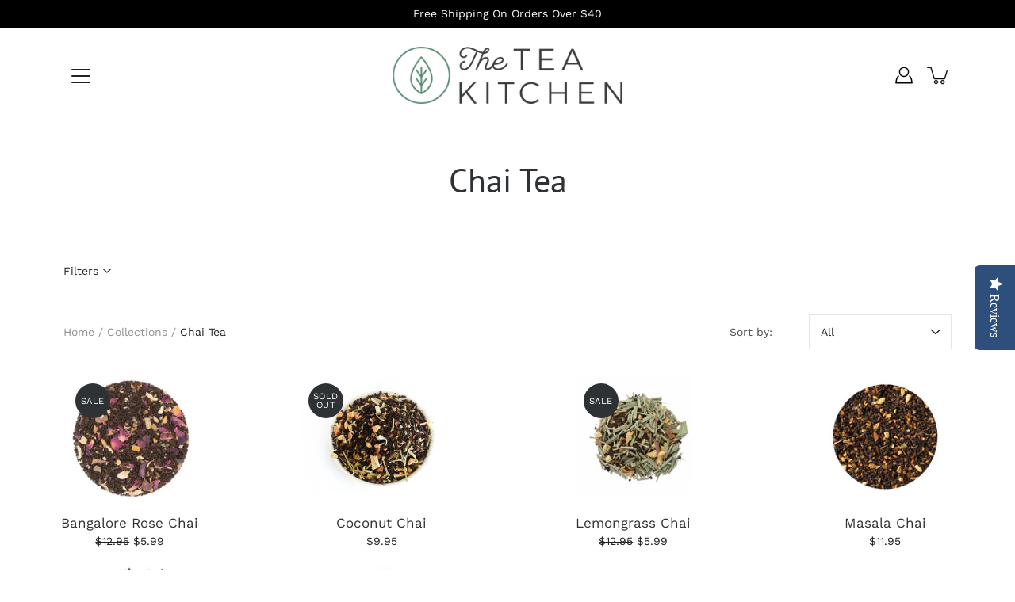

--- FILE ---
content_type: text/html; charset=utf-8
request_url: https://theteakitchen.com/collections/chai-tea
body_size: 45455
content:
<!DOCTYPE html>
<html class="no-js no-touch" lang="en">

<head>
  	<script async src="https://www.googletagmanager.com/gtag/js?id=G-5YGCMPQ8HR"></script>
  	<script type="text/javascript">(function e(){var e=document.createElement("script");e.type="text/javascript",e.async=true,e.src="//staticw2.yotpo.com/2NJQ71yLMQkSHj7P3F8s91Zd73FmBpDwOnmJPqJD/widget.js";var t=document.getElementsByTagName("script")[0];t.parentNode.insertBefore(e,t)})();</script>
<script>
  window.dataLayer = window.dataLayer || [];
  function gtag(){dataLayer.push(arguments);}
  gtag('js', new Date());

  gtag('config', 'G-5YGCMPQ8HR');
</script>
	<meta charset="utf-8">
	<meta http-equiv='X-UA-Compatible' content='IE=edge,chrome=1'>
	<meta name="viewport" content="width=device-width, height=device-height, initial-scale=1.0, minimum-scale=1.0">
	<link rel="canonical" href="https://theteakitchen.com/collections/chai-tea">
	<link rel="prefetch" as="document" href="https://theteakitchen.com">
	<link rel="preload" as="style" href="//theteakitchen.com/cdn/shop/t/12/assets/theme.css?v=84497356426291450871739742601">
	<link rel="preload" as="image" href="//theteakitchen.com/cdn/shop/t/12/assets/loader.svg?v=29761675971112988911739742601">
	<link rel="preload" as="script" href="//theteakitchen.com/cdn/shop/t/12/assets/lazysizes.min.js?v=27862327855797619101739742601">
	<link rel="preload" as="script" href="//theteakitchen.com/cdn/shop/t/12/assets/shop.js?v=79951532510555476571739742601">

	<link rel="dns-prefetch" href="https://cdn.shopify.com">
	<link rel="dns-prefetch" href="https://v.shopify.com">
	<link rel="dns-prefetch" href="https://fonts.googleapis.com" crossorigin>
	<link rel="dns-prefetch" href="https://cdn.shopifycloud.com">
	<link rel="dns-prefetch" href="https://cdnjs.cloudflare.com">
	<link rel="dns-prefetch" href="https://www.google-analytics.com">
	<link rel="preconnect" href="https://fonts.shopifycdn.com" crossorigin>
	<link rel="preconnect" href="https://ajax.googleapis.com">
	<link rel="preconnect" href="https://customjs.s.asaplabs.io">
	<link rel="dns-prefetch" href="https://maps.googleapis.com">
	<link rel="dns-prefetch" href="https://maps.gstatic.com">
	<link rel="dns-prefetch" href="https://monorail-edge.shopifysvc.com"><title>Chai Tea &ndash; The Tea Kitchen</title>



<link rel="preload" as="font" href="//theteakitchen.com/cdn/fonts/pt_sans/ptsans_n4.83e02f6420db1e9af259d3d7856d73a9dc4fb7ab.woff2" type="font/woff2" crossorigin>
<link rel="preload" as="font" href="//theteakitchen.com/cdn/fonts/work_sans/worksans_n4.b7973b3d07d0ace13de1b1bea9c45759cdbe12cf.woff2" type="font/woff2" crossorigin><link rel="preload" as="font" href="//theteakitchen.com/cdn/fonts/pt_sans/ptsans_n7.304287b69b0b43b7d5b0f947011857fe41849126.woff2" type="font/woff2" crossorigin><link rel="preload" as="font" href="//theteakitchen.com/cdn/fonts/pt_sans/ptsans_i4.13d0fa4d8e97d77e57a7b87d374df76447561c38.woff2" type="font/woff2" crossorigin><link rel="preload" as="font" href="//theteakitchen.com/cdn/fonts/pt_sans/ptsans_i7.525de7532113d6a475ae29f6a88f8539c3238ecb.woff2" type="font/woff2" crossorigin><link rel="preload" as="font" href="//theteakitchen.com/cdn/fonts/work_sans/worksans_i4.16ff51e3e71fc1d09ff97b9ff9ccacbeeb384ec4.woff2" type="font/woff2" crossorigin><link rel="preload" as="font" href="//theteakitchen.com/cdn/fonts/work_sans/worksans_n5.42fc03d7028ac0f31a2ddf10d4a2904a7483a1c4.woff2" type="font/woff2" crossorigin><link rel="preload" as="font" href="//theteakitchen.com/cdn/fonts/work_sans/worksans_n7.e2cf5bd8f2c7e9d30c030f9ea8eafc69f5a92f7b.woff2" type="font/woff2" crossorigin><link rel="preload" as="font" href="//theteakitchen.com/cdn/fonts/work_sans/worksans_i7.7cdba6320b03c03dcaa365743a4e0e729fe97e54.woff2" type="font/woff2" crossorigin><style>
	:root {
		--color-background: #ffffff;
		--color-background-alpha-25: rgba(255, 255, 255, 0.25);
		--color-background-alpha-35: rgba(255, 255, 255, 0.35);
		--color-background-alpha-60: rgba(255, 255, 255, 0.6);
		--color-background-overlay: rgba(255, 255, 255, 0.9);
		--color-background-table-header: #808080;
		--color-heading: #2e3234;
		--color-text: #222222;
		--color-text-alpha-5: rgba(34, 34, 34, 0.05);
		--color-text-alpha-8: rgba(34, 34, 34, 0.08);
		--color-text-alpha-10: rgba(34, 34, 34, 0.1);
		--color-text-alpha-25: rgba(34, 34, 34, 0.25);
		--color-text-alpha-30: rgba(34, 34, 34, 0.3);
		--color-text-alpha-55: rgba(34, 34, 34, 0.55);
		--color-text-alpha-60: rgba(34, 34, 34, 0.6);
		--color-label: rgba(34, 34, 34, 0.8);
		--color-input-placeholder: rgba(34, 34, 34, 0.5);
		--color-cart-text: rgba(34, 34, 34, 0.6);
		--color-border: #e4e4e4;
		--color-border-dark: #8b8b8b;
		--color-error: #e35252;
		--color-header-bg: rgba(0,0,0,0);
		--color-header-text: #000;
		--color-header-bg-home: #ffffff;
		--color-header-text-home: #000000;
		--color-header-bg-scroll: #fff;
		--color-header-text-scroll: #000;
		--color-header-icon: #222222;
		--color-header-icon-bg: #ffffff;
		--color-header-icon-home: #222222;
		--color-header-icon-bg-home: #ffffff;
		--color-header-icon-scroll: #222222;
		--color-header-icon-bg-scroll: #ffffff;
		--color-dropdown-bg: #fff;
		--color-dropdown-text: #000;
		--color-drawer-text: #000;
		--color-drawer-bg: #fff;
		--color-badge-text: #fff;
		--color-badge-bg: #2e3234;
		--color-button-primary-bg: #317b2b;
		--color-button-primary-text: #fff;
		--color-button-primary-border: #317b2b;
		--color-button-secondary-bg: #000000;
		--color-button-secondary-text: #fff;
		--color-button-secondary-border: #000000;
		--color-button-alt-bg: transparent;
		--color-button-alt-text: #317b2b;
		--color-button-alt-border: #317b2b;
		--color-top-bar-text: #ffffff;
		--color-top-bar-bg: #000000;
		--color-footer-text: #ffffff;
		--color-footer-placeholder-text: rgba(255, 255, 255, 0.5);
		--color-footer-bg: #317b2b;
		--color-footer-bg-hover: rgba(255, 255, 255, 0.05);
		--color-footer-bottom-text: rgba(255, 255, 255, 0.7);
		--color-footer-bottom-bg: #000000;
		--color-footer-bottom-bg-hover: rgba(255, 255, 255, 0.05);
		--color-footer-bottom-border: rgba(255, 255, 255, 0.1);
		--color-search-overlay: rgba(0, 0, 0, 0.95);

		--body-letter-spacing: 0px;
		--heading-letter-spacing: 0px;

		--body-font-family: "Work Sans", sans-serif;
		--heading-font-family: "PT Sans", sans-serif;

		--body-font-weight: 400;
		--heading-font-weight: 400;

		--body-font-style: normal;
		--heading-font-style: normal;

		--body-font-weight-medium: 500;
		--body-font-weight-bold: 700;

		--heading-font-weight-bold: 700;

		--font-size-body: 14px;
		--font-size-base: 14px;

		--font-size-h1: 42px;
		--font-size-h2: 31.99px;
		--font-size-h3: 21.98px;
		--font-size-h4: 17.01px;
		--font-size-h5: 14.0px;
		--font-size-h6: 11.2px;

		--font-size-h1-mobile: 29.988px;
		--font-size-h2-mobile: 24.99px;

		--font-size-banner-text: 17.92px;
		--font-size-banner-text-mobile: 15.988px;

		--font-size-logo: 23.94px;

		--icon-loader: url( "//theteakitchen.com/cdn/shop/t/12/assets/loader.svg?v=29761675971112988911739742601" );
		--icon-zoom-in: url( "//theteakitchen.com/cdn/shop/t/12/assets/icon-zoom-in.svg?v=66463440030260818311739742601" );
		--icon-zoom-out: url( "//theteakitchen.com/cdn/shop/t/12/assets/icon-zoom-out.svg?v=19447117299412374421739742601" );

		--image-size: contain;
		--image-aspect-ratio: 50.0%;
		--image-aspect-ratio-half: 25.0%;
	}

	@font-face {
  font-family: "PT Sans";
  font-weight: 400;
  font-style: normal;
  font-display: swap;
  src: url("//theteakitchen.com/cdn/fonts/pt_sans/ptsans_n4.83e02f6420db1e9af259d3d7856d73a9dc4fb7ab.woff2") format("woff2"),
       url("//theteakitchen.com/cdn/fonts/pt_sans/ptsans_n4.031cf9b26e734268d68c385b0ff08ff26d8b4b6b.woff") format("woff");
}

	@font-face {
  font-family: "Work Sans";
  font-weight: 400;
  font-style: normal;
  font-display: swap;
  src: url("//theteakitchen.com/cdn/fonts/work_sans/worksans_n4.b7973b3d07d0ace13de1b1bea9c45759cdbe12cf.woff2") format("woff2"),
       url("//theteakitchen.com/cdn/fonts/work_sans/worksans_n4.cf5ceb1e6d373a9505e637c1aff0a71d0959556d.woff") format("woff");
}

@font-face {
  font-family: "PT Sans";
  font-weight: 700;
  font-style: normal;
  font-display: swap;
  src: url("//theteakitchen.com/cdn/fonts/pt_sans/ptsans_n7.304287b69b0b43b7d5b0f947011857fe41849126.woff2") format("woff2"),
       url("//theteakitchen.com/cdn/fonts/pt_sans/ptsans_n7.6044f7e686f0b0c443754a8289995e64f1aba322.woff") format("woff");
}

@font-face {
  font-family: "PT Sans";
  font-weight: 400;
  font-style: italic;
  font-display: swap;
  src: url("//theteakitchen.com/cdn/fonts/pt_sans/ptsans_i4.13d0fa4d8e97d77e57a7b87d374df76447561c38.woff2") format("woff2"),
       url("//theteakitchen.com/cdn/fonts/pt_sans/ptsans_i4.1ffe088c0458ba08706c5025ac59c175cc6ceb8d.woff") format("woff");
}

@font-face {
  font-family: "PT Sans";
  font-weight: 700;
  font-style: italic;
  font-display: swap;
  src: url("//theteakitchen.com/cdn/fonts/pt_sans/ptsans_i7.525de7532113d6a475ae29f6a88f8539c3238ecb.woff2") format("woff2"),
       url("//theteakitchen.com/cdn/fonts/pt_sans/ptsans_i7.128ef16b0a49f64f8629b93373d2c7806f936889.woff") format("woff");
}

@font-face {
  font-family: "Work Sans";
  font-weight: 700;
  font-style: normal;
  font-display: swap;
  src: url("//theteakitchen.com/cdn/fonts/work_sans/worksans_n7.e2cf5bd8f2c7e9d30c030f9ea8eafc69f5a92f7b.woff2") format("woff2"),
       url("//theteakitchen.com/cdn/fonts/work_sans/worksans_n7.20f1c80359e7f7b4327b81543e1acb5c32cd03cd.woff") format("woff");
}

@font-face {
  font-family: "Work Sans";
  font-weight: 500;
  font-style: normal;
  font-display: swap;
  src: url("//theteakitchen.com/cdn/fonts/work_sans/worksans_n5.42fc03d7028ac0f31a2ddf10d4a2904a7483a1c4.woff2") format("woff2"),
       url("//theteakitchen.com/cdn/fonts/work_sans/worksans_n5.1f79bf93aa21696aa0428c88e39fb9f946295341.woff") format("woff");
}

@font-face {
  font-family: "Work Sans";
  font-weight: 400;
  font-style: italic;
  font-display: swap;
  src: url("//theteakitchen.com/cdn/fonts/work_sans/worksans_i4.16ff51e3e71fc1d09ff97b9ff9ccacbeeb384ec4.woff2") format("woff2"),
       url("//theteakitchen.com/cdn/fonts/work_sans/worksans_i4.ed4a1418cba5b7f04f79e4d5c8a5f1a6bd34f23b.woff") format("woff");
}

@font-face {
  font-family: "Work Sans";
  font-weight: 700;
  font-style: italic;
  font-display: swap;
  src: url("//theteakitchen.com/cdn/fonts/work_sans/worksans_i7.7cdba6320b03c03dcaa365743a4e0e729fe97e54.woff2") format("woff2"),
       url("//theteakitchen.com/cdn/fonts/work_sans/worksans_i7.42a9f4016982495f4c0b0fb3dc64cf8f2d0c3eaa.woff") format("woff");
}

</style><link href="//theteakitchen.com/cdn/shop/t/12/assets/theme.css?v=84497356426291450871739742601" rel="stylesheet" type="text/css" media="all" /><script type="text/javascript">
		document.documentElement.className = document.documentElement.className.replace('no-js', 'js');

		window.theme = {
			info: {
				name: 'Modular'
			},
			version: '1.9.9',
			routes: {
				root_url: "\/",
				search_url: "\/search",
				product_recommendations_url: "\/recommendations\/products"
			},
			translations: {
				add_to_cart: "Add to Cart",
				load_more: "Load More",
				form_submit: "Add to Cart",
				form_submit_error: "Woops!",
				form_submit_error_details: "Sorry, looks like we don\u0026#39;t have enough of this product. Please try adding fewer items to your cart.",
				cart_title: "Shopping Cart",
				cart_empty: "Your cart is empty",
				cart_acceptance_error: "You must accept our terms and conditions.",
				continue_shopping: "Continue Shopping",
				on_sale: "Sale",
				unit_price_separator: "per",
				sold_out: "Sold out",
				unavailable: "Unavailable",
				results_products: "Products",
				results_pages: "Pages",
				results_articles: "Articles",
				no_results: "No results found",
				previous: "Previous",
				next: "Next",
				view_all: "View all"
			},
			icons: {
				arrow: '<svg version="1.1" xmlns="http://www.w3.org/2000/svg" width="12" height="12" viewBox="0 0 1024 1024" class="icon icon-arrow"><path d="M926.553 256.428c25.96-23.409 62.316-19.611 83.605 7.033 20.439 25.582 18.251 61.132-6.623 83.562l-467.010 421.128c-22.547 20.331-56.39 19.789-78.311-1.237l-439.071-421.128c-24.181-23.193-25.331-58.79-4.144-83.721 22.077-25.978 58.543-28.612 83.785-4.402l400.458 384.094 427.311-385.33z"></path></svg>',
				arrowSlider: '<svg version="1.1" xmlns="http://www.w3.org/2000/svg" width="24" height="24" viewBox="0 0 1024 1024" class="icon icon-submit"><path d="M1023.998 511.724v-6.44c-0.108-1.288-0.706-2.417-1.605-3.215l-0.005-0.005c0-1.61-1.61-1.61-1.61-3.22s-1.61-1.61-1.61-3.22c-0.89 0-1.61-0.72-1.61-1.61v0l-365.484-378.365c-6.058-5.789-14.286-9.354-23.346-9.354s-17.288 3.564-23.358 9.366l0.013-0.013c-6.101 5.61-9.909 13.631-9.909 22.541s3.81 16.931 9.888 22.52l0.022 0.020 307.522 318.793h-880.705c-17.785 0-32.201 14.417-32.201 32.201s14.417 32.201 32.201 32.201v0h887.145l-313.962 318.793c-5.226 5.704-8.429 13.338-8.429 21.72 0 9.19 3.851 17.481 10.025 23.347l0.014 0.013c5.61 6.101 13.631 9.909 22.541 9.909s16.931-3.81 22.52-9.888l0.020-0.022 363.874-370.315c0-1.61 0-1.61 1.61-3.22 0.89 0 1.61-0.72 1.61-1.61v0c0-1.61 1.61-1.61 1.61-3.22h1.61v-3.22c0.904-0.803 1.502-1.932 1.608-3.203l0.002-0.017v-11.27z"></path></svg>',
				arrowNavSlider: 'M0.0776563715,49.6974826 L0.0776563715,50.3266624 C0.0882978908,50.4524827 0.146435015,50.5626537 0.234305795,50.6407437 C0.234697028,50.7982538 0.39181593,50.7982538 0.39181593,50.9556075 C0.39181593,51.1129611 0.548934833,51.1127264 0.548934833,51.27008 C0.636101395,51.27008 0.706053735,51.3405018 0.706053735,51.4271989 L36.3981789,88.377449 C36.9898787,88.9427015 37.7935482,89.2908983 38.6778897,89.2908983 C39.5622313,89.2908983 40.3661354,88.9429363 40.9590089,88.3761189 C41.5534473,87.8297238 41.9253528,87.0464767 41.9253528,86.1759065 C41.9253528,85.3053363 41.5534473,84.5227934 40.9597131,83.9766331 L10.297036,52.0652206 L96.9330092,52.8421298 C98.6696895,52.8421298 100.077578,51.4342411 100.077578,49.6975608 C100.077578,47.9608805 98.6696895,46.5529919 96.9330092,46.5529919 L10.297036,46.5529919 L40.9578352,15.4206794 C41.4680804,14.8636428 41.7811445,14.1180323 41.7811445,13.299496 C41.7811445,12.4018526 41.4053267,11.5926276 40.8022812,11.0197852 C40.2533823,10.422843 39.4701352,10.0509375 38.599565,10.0509375 C37.7289948,10.0509375 36.9464519,10.422843 36.4002916,11.0165771 L36.3981007,11.018768 L0.863172638,47.1829542 C0.863172638,47.3400731 0.863172638,47.3400731 0.706053735,47.4974267 C0.618887173,47.4974267 0.548934833,47.5678485 0.548934833,47.6545456 C0.548934833,47.8116645 0.39181593,47.8116645 0.39181593,47.9690181 L0.234697028,47.9690181 L0.234697028,48.2834907 C0.146356768,48.3619719 0.0882196443,48.4723777 0.077578125,48.5964766 L0.077578125,49.6984215 L0.0776563715,49.6974826 Z',
				arrowLong: '<svg version="1.1" xmlns="http://www.w3.org/2000/svg" width="1024" height="1024" viewBox="0 0 1024 1024" class="icon icon-arrow-long"><path d="M525.379 1020.065l114.69-110.279c7.645-7.353 7.645-18.379 0-25.732s-19.113-7.353-26.762 0l-82.194 77.195v-942.87c0-11.029-7.645-18.379-19.113-18.379s-19.113 7.353-19.113 18.379v942.87l-82.194-79.033c-7.645-7.353-19.113-7.353-26.762 0-3.823 3.676-5.734 9.191-5.734 12.868s1.911 9.191 5.734 12.868l114.69 110.279c7.645 7.353 19.113 7.353 26.762 1.838z"></path></svg>',
				check: '<svg version="1.1" xmlns="http://www.w3.org/2000/svg" width="1317" height="1024" viewBox="0 0 1317 1024" class="icon icon-check"><path d="M1277.067 47.359c-42.785-42.731-112.096-42.731-154.88 0l-697.692 698.422-232.32-233.782c-43.178-40.234-110.463-39.047-152.195 2.685s-42.919 109.017-2.685 152.195l309.761 309.761c42.785 42.731 112.096 42.731 154.88 0l775.132-774.401c42.731-42.785 42.731-112.096 0-154.88z"></path></svg>',
				close: '<svg version="1.1" xmlns="http://www.w3.org/2000/svg" width="24" height="24" viewBox="0 0 1024 1024" class="icon icon-close"><path d="M446.174 512l-432.542-432.542c-18.177-18.177-18.177-47.649 0-65.826s47.649-18.177 65.826 0l432.542 432.542 432.542-432.542c18.177-18.177 47.649-18.177 65.826 0s18.177 47.649 0 65.826l-432.542 432.542 432.542 432.542c18.177 18.177 18.177 47.649 0 65.826s-47.649 18.177-65.826 0l-432.542-432.542-432.542 432.542c-18.177 18.177-47.649 18.177-65.826 0s-18.177-47.649 0-65.826l432.542-432.542z"></path></svg>',
				plus: '<svg version="1.1" xmlns="http://www.w3.org/2000/svg" width="12" height="12" viewBox="0 0 1024 1024" class="icon icon-plus"><path d="M465.066 465.067l0.001-411.166c-0.005-0.407-0.005-0.407-0.006-0.805 0-29.324 23.796-53.095 53.149-53.095s53.149 23.771 53.149 53.095c-0.001 0.365-0.001 0.365-0.004 0.524l-0.009 411.446 398.754 0.001c0.407-0.005 0.407-0.005 0.805-0.006 29.324 0 53.095 23.796 53.095 53.149s-23.771 53.149-53.095 53.149c-0.365-0.001-0.365-0.001-0.524-0.004l-399.037-0.009-0.009 396.75c0.059 1.378 0.059 1.378 0.071 2.762 0 29.35-23.817 53.142-53.197 53.142-28.299 0-51.612-22.132-53.124-50.361l-0.044-0.832 0.583-0.382-0.586 0.017c-0.020-0.795-0.020-0.795-0.024-1.59 0.011-1.42 0.011-1.42 0.050-1.933l0.001-397.576-409.162-0.009c-1.378 0.059-1.378 0.059-2.762 0.071-29.35 0-53.142-23.817-53.142-53.197 0-28.299 22.132-51.612 50.361-53.124l0.832-0.044 0.382 0.583-0.017-0.586c0.795-0.020 0.795-0.020 1.59-0.024 1.42 0.011 1.42 0.011 1.933 0.050l409.986 0.001z"></path></svg>',
				minus: '<svg version="1.1" xmlns="http://www.w3.org/2000/svg" width="12" height="12" viewBox="0 0 1024 1024" class="icon icon-minus"><path d="M51.573 459.468l-0.017-0.585c0.795-0.020 0.795-0.020 1.59-0.024 1.42 0.011 1.42 0.011 1.933 0.050l915.021 0.002c0.407-0.005 0.407-0.005 0.805-0.006 29.324 0 53.095 23.771 53.095 53.095s-23.771 53.095-53.095 53.095c-0.365-0.001-0.365-0.001-0.524-0.004l-914.477-0.021c-1.378 0.059-1.378 0.059-2.762 0.071-29.35 0-53.142-23.793-53.142-53.142 0-28.271 22.132-51.558 50.361-53.069l0.832-0.044 0.382 0.582z"></path></svg>',
				blank: "\/\/theteakitchen.com\/cdn\/shop\/t\/12\/assets\/blank_1x1.gif?v=50849316544257392421739742601"
			},
			settings: {
				enableAcceptTerms: false,
				enableAjaxCart: false,
				enableColorSwatches: true,
				enablePaymentButton: true,
				enableVideoLooping: false,
				enableTextAnimations: true,
				enableGridItemsAnimations: true,
				enableSearch: true,
				enableYotpo: false,
				showProductDescription: true,
				showQuickView: true,
				showQuantity: true,
				showReviews: false,
				yotpoId: "2NJQ71yLMQkSHj7P3F8s91Zd73FmBpDwOnmJPqJD",
				imageAspectRatio: 0.5,
				imageBackgroundSize: "contain",
				productBadgeStyle: "circle",
				searchType: "product,page",
				productTitlePosition: "center"
			},
			isTouch: false
		};
		window.moneyFormat = "${{amount}}";
		window.slate = window.slate || {};
		window.lazySizesConfig = {
			loadHidden: false,
			hFac: 0.5,
			expFactor: 2,
			customMedia: {
			  '--phone': '(max-width: 640px)',
			  '--tablet': '(min-width: 641px) and (max-width: 1023px)',
			  '--lap': '(min-width: 1024px)'
			}
		}
	</script>
	<script src="//theteakitchen.com/cdn/shop/t/12/assets/lazysizes.min.js?v=27862327855797619101739742601" async></script>
	<script src="//theteakitchen.com/cdn/shop/t/12/assets/shop.js?v=79951532510555476571739742601" defer></script><script>window.performance && window.performance.mark && window.performance.mark('shopify.content_for_header.start');</script><meta name="google-site-verification" content="bBMI8q8GegKF-D_Tx6Yd9icfnaNy5rmWmfbEZbCWSfc">
<meta id="shopify-digital-wallet" name="shopify-digital-wallet" content="/14834374/digital_wallets/dialog">
<meta name="shopify-checkout-api-token" content="4f2afafd9c23d130410646444444531f">
<meta id="in-context-paypal-metadata" data-shop-id="14834374" data-venmo-supported="false" data-environment="production" data-locale="en_US" data-paypal-v4="true" data-currency="USD">
<link rel="alternate" type="application/atom+xml" title="Feed" href="/collections/chai-tea.atom" />
<link rel="alternate" type="application/json+oembed" href="https://theteakitchen.com/collections/chai-tea.oembed">
<script async="async" src="/checkouts/internal/preloads.js?locale=en-US"></script>
<link rel="preconnect" href="https://shop.app" crossorigin="anonymous">
<script async="async" src="https://shop.app/checkouts/internal/preloads.js?locale=en-US&shop_id=14834374" crossorigin="anonymous"></script>
<script id="apple-pay-shop-capabilities" type="application/json">{"shopId":14834374,"countryCode":"US","currencyCode":"USD","merchantCapabilities":["supports3DS"],"merchantId":"gid:\/\/shopify\/Shop\/14834374","merchantName":"The Tea Kitchen","requiredBillingContactFields":["postalAddress","email"],"requiredShippingContactFields":["postalAddress","email"],"shippingType":"shipping","supportedNetworks":["visa","masterCard","amex","discover","elo","jcb"],"total":{"type":"pending","label":"The Tea Kitchen","amount":"1.00"},"shopifyPaymentsEnabled":true,"supportsSubscriptions":true}</script>
<script id="shopify-features" type="application/json">{"accessToken":"4f2afafd9c23d130410646444444531f","betas":["rich-media-storefront-analytics"],"domain":"theteakitchen.com","predictiveSearch":true,"shopId":14834374,"locale":"en"}</script>
<script>var Shopify = Shopify || {};
Shopify.shop = "the-tea-kitchen.myshopify.com";
Shopify.locale = "en";
Shopify.currency = {"active":"USD","rate":"1.0"};
Shopify.country = "US";
Shopify.theme = {"name":"Copy of Modular Bold[Subs] May 31","id":126481662085,"schema_name":"Modular","schema_version":"1.9.9","theme_store_id":849,"role":"main"};
Shopify.theme.handle = "null";
Shopify.theme.style = {"id":null,"handle":null};
Shopify.cdnHost = "theteakitchen.com/cdn";
Shopify.routes = Shopify.routes || {};
Shopify.routes.root = "/";</script>
<script type="module">!function(o){(o.Shopify=o.Shopify||{}).modules=!0}(window);</script>
<script>!function(o){function n(){var o=[];function n(){o.push(Array.prototype.slice.apply(arguments))}return n.q=o,n}var t=o.Shopify=o.Shopify||{};t.loadFeatures=n(),t.autoloadFeatures=n()}(window);</script>
<script>
  window.ShopifyPay = window.ShopifyPay || {};
  window.ShopifyPay.apiHost = "shop.app\/pay";
  window.ShopifyPay.redirectState = null;
</script>
<script id="shop-js-analytics" type="application/json">{"pageType":"collection"}</script>
<script defer="defer" async type="module" src="//theteakitchen.com/cdn/shopifycloud/shop-js/modules/v2/client.init-shop-cart-sync_BApSsMSl.en.esm.js"></script>
<script defer="defer" async type="module" src="//theteakitchen.com/cdn/shopifycloud/shop-js/modules/v2/chunk.common_CBoos6YZ.esm.js"></script>
<script type="module">
  await import("//theteakitchen.com/cdn/shopifycloud/shop-js/modules/v2/client.init-shop-cart-sync_BApSsMSl.en.esm.js");
await import("//theteakitchen.com/cdn/shopifycloud/shop-js/modules/v2/chunk.common_CBoos6YZ.esm.js");

  window.Shopify.SignInWithShop?.initShopCartSync?.({"fedCMEnabled":true,"windoidEnabled":true});

</script>
<script>
  window.Shopify = window.Shopify || {};
  if (!window.Shopify.featureAssets) window.Shopify.featureAssets = {};
  window.Shopify.featureAssets['shop-js'] = {"shop-cart-sync":["modules/v2/client.shop-cart-sync_DJczDl9f.en.esm.js","modules/v2/chunk.common_CBoos6YZ.esm.js"],"init-fed-cm":["modules/v2/client.init-fed-cm_BzwGC0Wi.en.esm.js","modules/v2/chunk.common_CBoos6YZ.esm.js"],"init-windoid":["modules/v2/client.init-windoid_BS26ThXS.en.esm.js","modules/v2/chunk.common_CBoos6YZ.esm.js"],"init-shop-email-lookup-coordinator":["modules/v2/client.init-shop-email-lookup-coordinator_DFwWcvrS.en.esm.js","modules/v2/chunk.common_CBoos6YZ.esm.js"],"shop-cash-offers":["modules/v2/client.shop-cash-offers_DthCPNIO.en.esm.js","modules/v2/chunk.common_CBoos6YZ.esm.js","modules/v2/chunk.modal_Bu1hFZFC.esm.js"],"shop-button":["modules/v2/client.shop-button_D_JX508o.en.esm.js","modules/v2/chunk.common_CBoos6YZ.esm.js"],"shop-toast-manager":["modules/v2/client.shop-toast-manager_tEhgP2F9.en.esm.js","modules/v2/chunk.common_CBoos6YZ.esm.js"],"avatar":["modules/v2/client.avatar_BTnouDA3.en.esm.js"],"pay-button":["modules/v2/client.pay-button_BuNmcIr_.en.esm.js","modules/v2/chunk.common_CBoos6YZ.esm.js"],"init-shop-cart-sync":["modules/v2/client.init-shop-cart-sync_BApSsMSl.en.esm.js","modules/v2/chunk.common_CBoos6YZ.esm.js"],"shop-login-button":["modules/v2/client.shop-login-button_DwLgFT0K.en.esm.js","modules/v2/chunk.common_CBoos6YZ.esm.js","modules/v2/chunk.modal_Bu1hFZFC.esm.js"],"init-customer-accounts-sign-up":["modules/v2/client.init-customer-accounts-sign-up_TlVCiykN.en.esm.js","modules/v2/client.shop-login-button_DwLgFT0K.en.esm.js","modules/v2/chunk.common_CBoos6YZ.esm.js","modules/v2/chunk.modal_Bu1hFZFC.esm.js"],"init-shop-for-new-customer-accounts":["modules/v2/client.init-shop-for-new-customer-accounts_DrjXSI53.en.esm.js","modules/v2/client.shop-login-button_DwLgFT0K.en.esm.js","modules/v2/chunk.common_CBoos6YZ.esm.js","modules/v2/chunk.modal_Bu1hFZFC.esm.js"],"init-customer-accounts":["modules/v2/client.init-customer-accounts_C0Oh2ljF.en.esm.js","modules/v2/client.shop-login-button_DwLgFT0K.en.esm.js","modules/v2/chunk.common_CBoos6YZ.esm.js","modules/v2/chunk.modal_Bu1hFZFC.esm.js"],"shop-follow-button":["modules/v2/client.shop-follow-button_C5D3XtBb.en.esm.js","modules/v2/chunk.common_CBoos6YZ.esm.js","modules/v2/chunk.modal_Bu1hFZFC.esm.js"],"checkout-modal":["modules/v2/client.checkout-modal_8TC_1FUY.en.esm.js","modules/v2/chunk.common_CBoos6YZ.esm.js","modules/v2/chunk.modal_Bu1hFZFC.esm.js"],"lead-capture":["modules/v2/client.lead-capture_D-pmUjp9.en.esm.js","modules/v2/chunk.common_CBoos6YZ.esm.js","modules/v2/chunk.modal_Bu1hFZFC.esm.js"],"shop-login":["modules/v2/client.shop-login_BmtnoEUo.en.esm.js","modules/v2/chunk.common_CBoos6YZ.esm.js","modules/v2/chunk.modal_Bu1hFZFC.esm.js"],"payment-terms":["modules/v2/client.payment-terms_BHOWV7U_.en.esm.js","modules/v2/chunk.common_CBoos6YZ.esm.js","modules/v2/chunk.modal_Bu1hFZFC.esm.js"]};
</script>
<script>(function() {
  var isLoaded = false;
  function asyncLoad() {
    if (isLoaded) return;
    isLoaded = true;
    var urls = ["https:\/\/scripttags.jst.ai\/shopify_justuno_14834374_ebf74a20-6013-11ec-a58a-f1799901d9e6.js?shop=the-tea-kitchen.myshopify.com","https:\/\/cdn.jsdelivr.net\/npm\/stackedboost-shopify-assets@0.1.99\/dist\/swpf\/swpf.js?shop=the-tea-kitchen.myshopify.com"];
    for (var i = 0; i < urls.length; i++) {
      var s = document.createElement('script');
      s.type = 'text/javascript';
      s.async = true;
      s.src = urls[i];
      var x = document.getElementsByTagName('script')[0];
      x.parentNode.insertBefore(s, x);
    }
  };
  if(window.attachEvent) {
    window.attachEvent('onload', asyncLoad);
  } else {
    window.addEventListener('load', asyncLoad, false);
  }
})();</script>
<script id="__st">var __st={"a":14834374,"offset":-28800,"reqid":"1a9c0d44-6682-4a9b-b8da-0f916fbdb56c-1768913739","pageurl":"theteakitchen.com\/collections\/chai-tea","u":"a19c0048cd75","p":"collection","rtyp":"collection","rid":405949392};</script>
<script>window.ShopifyPaypalV4VisibilityTracking = true;</script>
<script id="captcha-bootstrap">!function(){'use strict';const t='contact',e='account',n='new_comment',o=[[t,t],['blogs',n],['comments',n],[t,'customer']],c=[[e,'customer_login'],[e,'guest_login'],[e,'recover_customer_password'],[e,'create_customer']],r=t=>t.map((([t,e])=>`form[action*='/${t}']:not([data-nocaptcha='true']) input[name='form_type'][value='${e}']`)).join(','),a=t=>()=>t?[...document.querySelectorAll(t)].map((t=>t.form)):[];function s(){const t=[...o],e=r(t);return a(e)}const i='password',u='form_key',d=['recaptcha-v3-token','g-recaptcha-response','h-captcha-response',i],f=()=>{try{return window.sessionStorage}catch{return}},m='__shopify_v',_=t=>t.elements[u];function p(t,e,n=!1){try{const o=window.sessionStorage,c=JSON.parse(o.getItem(e)),{data:r}=function(t){const{data:e,action:n}=t;return t[m]||n?{data:e,action:n}:{data:t,action:n}}(c);for(const[e,n]of Object.entries(r))t.elements[e]&&(t.elements[e].value=n);n&&o.removeItem(e)}catch(o){console.error('form repopulation failed',{error:o})}}const l='form_type',E='cptcha';function T(t){t.dataset[E]=!0}const w=window,h=w.document,L='Shopify',v='ce_forms',y='captcha';let A=!1;((t,e)=>{const n=(g='f06e6c50-85a8-45c8-87d0-21a2b65856fe',I='https://cdn.shopify.com/shopifycloud/storefront-forms-hcaptcha/ce_storefront_forms_captcha_hcaptcha.v1.5.2.iife.js',D={infoText:'Protected by hCaptcha',privacyText:'Privacy',termsText:'Terms'},(t,e,n)=>{const o=w[L][v],c=o.bindForm;if(c)return c(t,g,e,D).then(n);var r;o.q.push([[t,g,e,D],n]),r=I,A||(h.body.append(Object.assign(h.createElement('script'),{id:'captcha-provider',async:!0,src:r})),A=!0)});var g,I,D;w[L]=w[L]||{},w[L][v]=w[L][v]||{},w[L][v].q=[],w[L][y]=w[L][y]||{},w[L][y].protect=function(t,e){n(t,void 0,e),T(t)},Object.freeze(w[L][y]),function(t,e,n,w,h,L){const[v,y,A,g]=function(t,e,n){const i=e?o:[],u=t?c:[],d=[...i,...u],f=r(d),m=r(i),_=r(d.filter((([t,e])=>n.includes(e))));return[a(f),a(m),a(_),s()]}(w,h,L),I=t=>{const e=t.target;return e instanceof HTMLFormElement?e:e&&e.form},D=t=>v().includes(t);t.addEventListener('submit',(t=>{const e=I(t);if(!e)return;const n=D(e)&&!e.dataset.hcaptchaBound&&!e.dataset.recaptchaBound,o=_(e),c=g().includes(e)&&(!o||!o.value);(n||c)&&t.preventDefault(),c&&!n&&(function(t){try{if(!f())return;!function(t){const e=f();if(!e)return;const n=_(t);if(!n)return;const o=n.value;o&&e.removeItem(o)}(t);const e=Array.from(Array(32),(()=>Math.random().toString(36)[2])).join('');!function(t,e){_(t)||t.append(Object.assign(document.createElement('input'),{type:'hidden',name:u})),t.elements[u].value=e}(t,e),function(t,e){const n=f();if(!n)return;const o=[...t.querySelectorAll(`input[type='${i}']`)].map((({name:t})=>t)),c=[...d,...o],r={};for(const[a,s]of new FormData(t).entries())c.includes(a)||(r[a]=s);n.setItem(e,JSON.stringify({[m]:1,action:t.action,data:r}))}(t,e)}catch(e){console.error('failed to persist form',e)}}(e),e.submit())}));const S=(t,e)=>{t&&!t.dataset[E]&&(n(t,e.some((e=>e===t))),T(t))};for(const o of['focusin','change'])t.addEventListener(o,(t=>{const e=I(t);D(e)&&S(e,y())}));const B=e.get('form_key'),M=e.get(l),P=B&&M;t.addEventListener('DOMContentLoaded',(()=>{const t=y();if(P)for(const e of t)e.elements[l].value===M&&p(e,B);[...new Set([...A(),...v().filter((t=>'true'===t.dataset.shopifyCaptcha))])].forEach((e=>S(e,t)))}))}(h,new URLSearchParams(w.location.search),n,t,e,['guest_login'])})(!0,!0)}();</script>
<script integrity="sha256-4kQ18oKyAcykRKYeNunJcIwy7WH5gtpwJnB7kiuLZ1E=" data-source-attribution="shopify.loadfeatures" defer="defer" src="//theteakitchen.com/cdn/shopifycloud/storefront/assets/storefront/load_feature-a0a9edcb.js" crossorigin="anonymous"></script>
<script crossorigin="anonymous" defer="defer" src="//theteakitchen.com/cdn/shopifycloud/storefront/assets/shopify_pay/storefront-65b4c6d7.js?v=20250812"></script>
<script data-source-attribution="shopify.dynamic_checkout.dynamic.init">var Shopify=Shopify||{};Shopify.PaymentButton=Shopify.PaymentButton||{isStorefrontPortableWallets:!0,init:function(){window.Shopify.PaymentButton.init=function(){};var t=document.createElement("script");t.src="https://theteakitchen.com/cdn/shopifycloud/portable-wallets/latest/portable-wallets.en.js",t.type="module",document.head.appendChild(t)}};
</script>
<script data-source-attribution="shopify.dynamic_checkout.buyer_consent">
  function portableWalletsHideBuyerConsent(e){var t=document.getElementById("shopify-buyer-consent"),n=document.getElementById("shopify-subscription-policy-button");t&&n&&(t.classList.add("hidden"),t.setAttribute("aria-hidden","true"),n.removeEventListener("click",e))}function portableWalletsShowBuyerConsent(e){var t=document.getElementById("shopify-buyer-consent"),n=document.getElementById("shopify-subscription-policy-button");t&&n&&(t.classList.remove("hidden"),t.removeAttribute("aria-hidden"),n.addEventListener("click",e))}window.Shopify?.PaymentButton&&(window.Shopify.PaymentButton.hideBuyerConsent=portableWalletsHideBuyerConsent,window.Shopify.PaymentButton.showBuyerConsent=portableWalletsShowBuyerConsent);
</script>
<script data-source-attribution="shopify.dynamic_checkout.cart.bootstrap">document.addEventListener("DOMContentLoaded",(function(){function t(){return document.querySelector("shopify-accelerated-checkout-cart, shopify-accelerated-checkout")}if(t())Shopify.PaymentButton.init();else{new MutationObserver((function(e,n){t()&&(Shopify.PaymentButton.init(),n.disconnect())})).observe(document.body,{childList:!0,subtree:!0})}}));
</script>
<link id="shopify-accelerated-checkout-styles" rel="stylesheet" media="screen" href="https://theteakitchen.com/cdn/shopifycloud/portable-wallets/latest/accelerated-checkout-backwards-compat.css" crossorigin="anonymous">
<style id="shopify-accelerated-checkout-cart">
        #shopify-buyer-consent {
  margin-top: 1em;
  display: inline-block;
  width: 100%;
}

#shopify-buyer-consent.hidden {
  display: none;
}

#shopify-subscription-policy-button {
  background: none;
  border: none;
  padding: 0;
  text-decoration: underline;
  font-size: inherit;
  cursor: pointer;
}

#shopify-subscription-policy-button::before {
  box-shadow: none;
}

      </style>

<script>window.performance && window.performance.mark && window.performance.mark('shopify.content_for_header.end');</script>
  <script src="//theteakitchen.com/cdn/shop/t/12/assets/bsub.js?v=158520562351594542841739742601" type="text/javascript"></script>
<link href="//theteakitchen.com/cdn/shop/t/12/assets/bsub.scss.css?v=114526524881966412611739742601" rel="stylesheet" type="text/css" media="all" />
<script>
    // empty script tag to work around a platform issue where attributes of first script in file are scrubbed
</script>

<script id="bold-subscriptions-script" type="text/javascript">
    window.BOLD = window.BOLD || {};
    window.BOLD.subscriptions = window.BOLD.subscriptions || {};
    window.BOLD.subscriptions.classes = window.BOLD.subscriptions.classes || {};
    window.BOLD.subscriptions.patches = window.BOLD.subscriptions.patches || {};
    window.BOLD.subscriptions.patches.maxCheckoutRetries = window.BOLD.subscriptions.patches.maxCheckoutRetries || 200;
    window.BOLD.subscriptions.patches.currentCheckoutRetries = window.BOLD.subscriptions.patches.currentCheckoutRetries || 0;
    window.BOLD.subscriptions.patches.maxCashierPatchAttempts = window.BOLD.subscriptions.patches.maxCashierPatchAttempts || 200;
    window.BOLD.subscriptions.patches.currentCashierPatchAttempts = window.BOLD.subscriptions.patches.currentCashierPatchAttempts || 0;
    window.BOLD.subscriptions.config = window.BOLD.subscriptions.config || {};
    window.BOLD.subscriptions.config.platform = 'shopify';
    window.BOLD.subscriptions.config.shopDomain = 'the-tea-kitchen.myshopify.com';
    window.BOLD.subscriptions.config.customDomain = 'theteakitchen.com';
    window.BOLD.subscriptions.config.shopIdentifier = '14834374';
        window.BOLD.subscriptions.config.appUrl = 'https://sub.boldapps.net';
    window.BOLD.subscriptions.config.currencyCode = 'USD';
    window.BOLD.subscriptions.config.checkoutType = 'shopify';
    window.BOLD.subscriptions.config.currencyFormat = "$\u0026#123;\u0026#123;amount}}";
    window.BOLD.subscriptions.config.shopCurrencies = [{"id":4171,"currency":"USD","currency_format":"$\u0026#123;\u0026#123;amount}}","created_at":"2022-01-25 00:29:11","updated_at":"2022-01-25 00:29:11"}];
    window.BOLD.subscriptions.config.shopSettings = {"allow_msp_cancellation":true,"allow_msp_prepaid_renewal":true,"customer_can_pause_subscription":true,"customer_can_change_next_order_date":true,"customer_can_change_order_frequency":true,"customer_can_create_an_additional_order":true,"customer_can_add_products_to_existing_subscriptions":false,"show_currency_code":true,"stored_payment_method_policy":"required"};

    // TODO: Remove the isset with BS2-4659_improve_large_group_selection
            window.BOLD.subscriptions.config.cashierPluginOnlyMode = window.BOLD.subscriptions.config.cashierPluginOnlyMode || false;
    if (window.BOLD.subscriptions.config.waitForCheckoutLoader === undefined) {
        window.BOLD.subscriptions.config.waitForCheckoutLoader = true;
    }

    window.BOLD.subscriptions.config.addToCartFormSelectors = window.BOLD.subscriptions.config.addToCartFormSelectors || [];
    window.BOLD.subscriptions.config.addToCartButtonSelectors = window.BOLD.subscriptions.config.addToCartButtonSelectors || [];
    window.BOLD.subscriptions.config.widgetInsertBeforeSelectors = window.BOLD.subscriptions.config.widgetInsertBeforeSelectors || [];
    window.BOLD.subscriptions.config.quickAddToCartButtonSelectors = window.BOLD.subscriptions.config.quickAddToCartButtonSelectors || [];
    window.BOLD.subscriptions.config.cartElementSelectors = window.BOLD.subscriptions.config.cartElementSelectors || [];
    window.BOLD.subscriptions.config.cartTotalElementSelectors = window.BOLD.subscriptions.config.cartTotalElementSelectors || [];
    window.BOLD.subscriptions.config.lineItemSelectors = window.BOLD.subscriptions.config.lineItemSelectors || [];
    window.BOLD.subscriptions.config.lineItemNameSelectors = window.BOLD.subscriptions.config.lineItemNameSelectors || [];
    window.BOLD.subscriptions.config.checkoutButtonSelectors = window.BOLD.subscriptions.config.checkoutButtonSelectors || [];

    window.BOLD.subscriptions.config.featureFlags = window.BOLD.subscriptions.config.featureFlags || ["BS2-4293-skip-tx-fee-eq-zero","SUB-1621-timeout-login-banner","SUB-1661_Add_sub_summary_to_customers_endpoint"];
    window.BOLD.subscriptions.config.subscriptionProcessingFrequency = '60';
    window.BOLD.subscriptions.config.requireMSPInitialLoadingMessage = true;
    window.BOLD.subscriptions.data = window.BOLD.subscriptions.data || {};

    // Interval text markup template
    window.BOLD.subscriptions.config.lineItemPropertyListSelectors = window.BOLD.subscriptions.config.lineItemPropertyListSelectors || [];
    window.BOLD.subscriptions.config.lineItemPropertyListSelectors.push('dl.definitionList');
    window.BOLD.subscriptions.config.lineItemPropertyListTemplate = window.BOLD.subscriptions.config.lineItemPropertyListTemplate || '<dl class="definitionList"></dl>';
    window.BOLD.subscriptions.config.lineItemPropertyTemplate = window.BOLD.subscriptions.config.lineItemPropertyTemplate || '<dt class="definitionList-key">\:</dt><dd class="definitionList-value">\</dd>';

    // Discount text markup template
    window.BOLD.subscriptions.config.discountItemTemplate = window.BOLD.subscriptions.config.discountItemTemplate || '<div class="bold-subscriptions-discount"><div class="bold-subscriptions-discount__details">\</div><div class="bold-subscriptions-discount__total">\</div></div>';


    // Constants in XMLHttpRequest are not reliable, so we will create our own
    // reference: https://developer.mozilla.org/en-US/docs/Web/API/XMLHttpRequest/readyState
    window.BOLD.subscriptions.config.XMLHttpRequest = {
        UNSENT:0,            // Client has been created. open() not called yet.
        OPENED: 1,           // open() has been called.
        HEADERS_RECEIVED: 2, // send() has been called, and headers and status are available.
        LOADING: 3,          // Downloading; responseText holds partial data.
        DONE: 4              // The operation is complete.
    };

    window.BOLD.subscriptions.config.assetBaseUrl = 'https://sub.boldapps.net';
    if (window.localStorage && window.localStorage.getItem('boldSubscriptionsAssetBaseUrl')) {
        window.BOLD.subscriptions.config.assetBaseUrl = window.localStorage.getItem('boldSubscriptionsAssetBaseUrl')
    }

    window.BOLD.subscriptions.data.subscriptionGroups = [];
    if (localStorage && localStorage.getItem('boldSubscriptionsSubscriptionGroups')) {
        window.BOLD.subscriptions.data.subscriptionGroups = JSON.parse(localStorage.getItem('boldSubscriptionsSubscriptionGroups'));
    } else {
        window.BOLD.subscriptions.data.subscriptionGroups = [{"id":24889,"billing_rules":[{"id":52634,"subscription_group_id":24889,"interval_name":"Monthly","billing_rule":"FREQ=MONTHLY","custom_billing_rule":""},{"id":56577,"subscription_group_id":24889,"interval_name":"Every 2 Weeks","billing_rule":"FREQ=WEEKLY;INTERVAL=2","custom_billing_rule":""},{"id":56578,"subscription_group_id":24889,"interval_name":"Quarterly","billing_rule":"FREQ=MONTHLY;INTERVAL=3","custom_billing_rule":""}],"is_subscription_only":false,"allow_prepaid":false,"is_prepaid_only":false,"should_continue_prepaid":true,"continue_prepaid_type":"as_prepaid","prepaid_durations":[{"id":24802,"subscription_group_id":24889,"total_duration":1,"discount_type":"percentage","discount_value":0}],"selection_options":[{"platform_entity_id":"6275784325"},{"platform_entity_id":"6292289285"},{"platform_entity_id":"6292440965"},{"platform_entity_id":"6303933253"},{"platform_entity_id":"6304418501"},{"platform_entity_id":"6305021061"},{"platform_entity_id":"6305168069"},{"platform_entity_id":"6305298757"},{"platform_entity_id":"6323785989"},{"platform_entity_id":"6324583685"},{"platform_entity_id":"6324869061"},{"platform_entity_id":"8019421840"},{"platform_entity_id":"8019454416"},{"platform_entity_id":"8019614096"},{"platform_entity_id":"8019697360"},{"platform_entity_id":"8153817232"},{"platform_entity_id":"8153817360"},{"platform_entity_id":"8153817552"},{"platform_entity_id":"6587606073477"},{"platform_entity_id":"6591854706821"},{"platform_entity_id":"6591855132805"},{"platform_entity_id":"6591856738437"},{"platform_entity_id":"6591856803973"},{"platform_entity_id":"6591856902277"},{"platform_entity_id":"6591857000581"},{"platform_entity_id":"6591857131653"},{"platform_entity_id":"6591858671749"},{"platform_entity_id":"6591859032197"},{"platform_entity_id":"6591859458181"},{"platform_entity_id":"6591859753093"},{"platform_entity_id":"6591862538373"},{"platform_entity_id":"6598989676677"},{"platform_entity_id":"6599240810629"},{"platform_entity_id":"6599252934789"},{"platform_entity_id":"6599254343813"},{"platform_entity_id":"6599254573189"},{"platform_entity_id":"6599258964101"},{"platform_entity_id":"6599303299205"},{"platform_entity_id":"6599306707077"},{"platform_entity_id":"6599312015493"},{"platform_entity_id":"6599312277637"},{"platform_entity_id":"6599313817733"},{"platform_entity_id":"6599314178181"},{"platform_entity_id":"6599314604165"},{"platform_entity_id":"6599314866309"},{"platform_entity_id":"6599396229253"},{"platform_entity_id":"6599397703813"},{"platform_entity_id":"6599401570437"},{"platform_entity_id":"6599404290181"},{"platform_entity_id":"6599406813317"},{"platform_entity_id":"6599408713861"},{"platform_entity_id":"6599414612101"},{"platform_entity_id":"6599420641413"},{"platform_entity_id":"6599424704645"},{"platform_entity_id":"6599425228933"},{"platform_entity_id":"6599426637957"},{"platform_entity_id":"6599428964485"},{"platform_entity_id":"6599429161093"},{"platform_entity_id":"6599429488773"},{"platform_entity_id":"6599431356549"},{"platform_entity_id":"6599431716997"},{"platform_entity_id":"6599432142981"},{"platform_entity_id":"6599460913285"},{"platform_entity_id":"6599461011589"},{"platform_entity_id":"6599462551685"},{"platform_entity_id":"6599547977861"},{"platform_entity_id":"6599548305541"},{"platform_entity_id":"6599548862597"},{"platform_entity_id":"6599548928133"},{"platform_entity_id":"6599549190277"},{"platform_entity_id":"6599549255813"},{"platform_entity_id":"6599551189125"},{"platform_entity_id":"6599551352965"},{"platform_entity_id":"6599551549573"},{"platform_entity_id":"6599551713413"},{"platform_entity_id":"6599697531013"},{"platform_entity_id":"6599698710661"},{"platform_entity_id":"6599700086917"},{"platform_entity_id":"6599701233797"},{"platform_entity_id":"6599702970501"},{"platform_entity_id":"6599703920773"},{"platform_entity_id":"6599705067653"},{"platform_entity_id":"6599706345605"},{"platform_entity_id":"6599709819013"},{"platform_entity_id":"6599711948933"},{"platform_entity_id":"6599738065029"},{"platform_entity_id":"6599739703429"},{"platform_entity_id":"6599740457093"},{"platform_entity_id":"6599741603973"},{"platform_entity_id":"6599742521477"},{"platform_entity_id":"6599744061573"},{"platform_entity_id":"6599744553093"},{"platform_entity_id":"6599745011845"},{"platform_entity_id":"6599745437829"},{"platform_entity_id":"6599745798277"},{"platform_entity_id":"6599746453637"},{"platform_entity_id":"6599747141765"},{"platform_entity_id":"6599748059269"},{"platform_entity_id":"6599751827589"},{"platform_entity_id":"6599752122501"},{"platform_entity_id":"6599752712325"},{"platform_entity_id":"6599753564293"},{"platform_entity_id":"6599754514565"},{"platform_entity_id":"6599755104389"},{"platform_entity_id":"6599755661445"},{"platform_entity_id":"6599756480645"},{"platform_entity_id":"6599756808325"},{"platform_entity_id":"6599757398149"},{"platform_entity_id":"6599763984517"},{"platform_entity_id":"6599765328005"},{"platform_entity_id":"6599766671493"},{"platform_entity_id":"6599769718917"},{"platform_entity_id":"6599770374277"},{"platform_entity_id":"6599771193477"},{"platform_entity_id":"6599772045445"},{"platform_entity_id":"6599773290629"},{"platform_entity_id":"6599775912069"},{"platform_entity_id":"6599777484933"},{"platform_entity_id":"6599778009221"},{"platform_entity_id":"6599778631813"},{"platform_entity_id":"6599779483781"},{"platform_entity_id":"6599780008069"},{"platform_entity_id":"6631001063557"},{"platform_entity_id":"6631001194629"},{"platform_entity_id":"6631001292933"},{"platform_entity_id":"6667133616261"},{"platform_entity_id":"6667134042245"},{"platform_entity_id":"6668993855621"},{"platform_entity_id":"6676672348293"},{"platform_entity_id":"6676702560389"},{"platform_entity_id":"6676733919365"},{"platform_entity_id":"6676734640261"},{"platform_entity_id":"6682610499717"},{"platform_entity_id":"6682743144581"},{"platform_entity_id":"6683262517381"},{"platform_entity_id":"6683336933509"}],"discount_type":"percentage","percent_discount":15,"fixed_discount":0,"can_add_to_cart":true},{"id":28228,"billing_rules":[{"id":62382,"subscription_group_id":28228,"interval_name":"Monthly","billing_rule":"FREQ=MONTHLY","custom_billing_rule":""}],"is_subscription_only":false,"allow_prepaid":false,"is_prepaid_only":false,"should_continue_prepaid":true,"continue_prepaid_type":"as_prepaid","prepaid_durations":[{"id":28166,"subscription_group_id":28228,"total_duration":1,"discount_type":"percentage","discount_value":0}],"selection_options":[{"platform_entity_id":"8481458000"},{"platform_entity_id":"8560444368"}],"discount_type":"no_discount","percent_discount":0,"fixed_discount":0,"can_add_to_cart":true}];
    }

    window.BOLD.subscriptions.isFeatureFlagEnabled = function (featureFlag) {
        for (var i = 0; i < window.BOLD.subscriptions.config.featureFlags.length; i++) {
            if (window.BOLD.subscriptions.config.featureFlags[i] === featureFlag){
                return true;
            }
        }
        return false;
    }

    window.BOLD.subscriptions.logger = {
        tag: "bold_subscriptions",
        // the bold subscriptions log level
        // 0 - errors (default)
        // 1 - warnings + errors
        // 2 - info + warnings + errors
        // use window.localStorage.setItem('boldSubscriptionsLogLevel', x) to set the log level
        levels: {
            ERROR: 0,
            WARN: 1,
            INFO: 2,
        },
        level: parseInt((window.localStorage && window.localStorage.getItem('boldSubscriptionsLogLevel')) || "0", 10),
        _log: function(callArgs, level) {
            if (!window.console) {
                return null;
            }

            if (window.BOLD.subscriptions.logger.level < level) {
                return;
            }

            var params = Array.prototype.slice.call(callArgs);
            params.unshift(window.BOLD.subscriptions.logger.tag);

            switch (level) {
                case window.BOLD.subscriptions.logger.levels.INFO:
                    console.info.apply(null, params);
                    return;
                case window.BOLD.subscriptions.logger.levels.WARN:
                    console.warn.apply(null, params);
                    return;
                case window.BOLD.subscriptions.logger.levels.ERROR:
                    console.error.apply(null, params);
                    return;
                default:
                    console.log.apply(null, params);
                    return;
            }
        },
        info: function() {
            window.BOLD.subscriptions.logger._log(arguments, window.BOLD.subscriptions.logger.levels.INFO);
        },
        warn: function() {
            window.BOLD.subscriptions.logger._log(arguments, window.BOLD.subscriptions.logger.levels.WARN);
        },
        error: function() {
            window.BOLD.subscriptions.logger._log(arguments, window.BOLD.subscriptions.logger.levels.ERROR);
        }
    }

    window.BOLD.subscriptions.shouldLoadSubscriptionGroupFromAPI = function() {
        return window.BOLD.subscriptions.config.loadSubscriptionGroupFrom === window.BOLD.subscriptions.config.loadSubscriptionGroupFromTypes['BSUB_API'];
    }

    window.BOLD.subscriptions.getSubscriptionGroupFromProductId = function (productId) {
        var data = window.BOLD.subscriptions.data;
        var foundGroup = null;
        for (var i = 0; i < data.subscriptionGroups.length; i += 1) {
            var subscriptionGroup = data.subscriptionGroups[i];
            for (var j = 0; j < subscriptionGroup.selection_options.length; j += 1) {
                var selectionOption = subscriptionGroup.selection_options[j];
                if (selectionOption.platform_entity_id === productId.toString()) {
                    foundGroup = subscriptionGroup;
                    break;
                }
            }
            if (foundGroup) {
                break;
            }
        }
        return foundGroup;
    };

    window.BOLD.subscriptions.getSubscriptionGroupById = function(subGroupId) {
        var subscriptionGroups = window.BOLD.subscriptions.data.subscriptionGroups;

        for (var i = 0; i < subscriptionGroups.length; i += 1) {
            var subGroup = subscriptionGroups[i];
            if (subGroup.id === subGroupId) {
                return subGroup;
            }
        }

        return null;
    };

    window.BOLD.subscriptions.addSubscriptionGroup = function (subscriptionGroup) {
        if(!window.BOLD.subscriptions.getSubscriptionGroupById(subscriptionGroup.id))
        {
            window.BOLD.subscriptions.data.subscriptionGroups.push(subscriptionGroup);
        }
    }

    window.BOLD.subscriptions.getSubscriptionGroupPrepaidDurationById = function(subscriptionGroupId, prepaidDurationId) {
        var subscriptionGroup = window.BOLD.subscriptions.getSubscriptionGroupById(subscriptionGroupId);

        if (
            !subscriptionGroup
            || !subscriptionGroup.prepaid_durations
            || !subscriptionGroup.prepaid_durations.length
        ) {
            return null;
        }

        for (var i = 0; i < subscriptionGroup.prepaid_durations.length; i++) {
            var prepaidDuration = subscriptionGroup.prepaid_durations[i];
            if (prepaidDuration.id === prepaidDurationId) {
                return prepaidDuration;
            }
        }

        return null;
    }

    window.BOLD.subscriptions.getSubscriptionGroupBillingRuleById = function(subGroup, billingRuleId) {
        for (var i = 0; i < subGroup.billing_rules.length; i += 1) {
            var billingRule = subGroup.billing_rules[i];
            if (billingRule.id === billingRuleId) {
                return billingRule;
            }
        }

        return null;
    };

    window.BOLD.subscriptions.toggleDisabledAddToCartButtons = function(d) {
        var addToCartForms = document.querySelectorAll(window.BOLD.subscriptions.config.addToCartFormSelectors.join(','));
        var disable = !!d;
        for (var i = 0; i < addToCartForms.length; i++) {
            var addToCartForm = addToCartForms[i];
            var productId = window.BOLD.subscriptions.getProductIdFromAddToCartForm(addToCartForm);
            var subscriptionGroup = window.BOLD.subscriptions.getSubscriptionGroupFromProductId(productId);

            if(window.BOLD.subscriptions.isFeatureFlagEnabled('BS2-4659_improve_large_group_selection') ) {
                if (subscriptionGroup || window.BOLD.subscriptions.shouldLoadSubscriptionGroupFromAPI()) {
                    var addToCartButtons = addToCartForm.querySelectorAll(window.BOLD.subscriptions.config.addToCartButtonSelectors.join(','));
                    for (var j = 0; j < addToCartButtons.length; j++) {
                        var addToCartButton = addToCartButtons[j];
                        var toggleAction = disable ?  addToCartButton.setAttribute : addToCartButton.removeAttribute;

                        addToCartButton.disabled = disable;
                        toggleAction.call(addToCartButton, 'data-disabled-by-subscriptions', disable);
                    }
                }
            } else {
                if (subscriptionGroup) {
                    var addToCartButtons = addToCartForm.querySelectorAll(window.BOLD.subscriptions.config.addToCartButtonSelectors.join(','));
                    for (var j = 0; j < addToCartButtons.length; j++) {
                        var addToCartButton = addToCartButtons[j];
                        var toggleAction = disable ?  addToCartButton.setAttribute : addToCartButton.removeAttribute;

                        addToCartButton.disabled = disable;
                        toggleAction.call(addToCartButton, 'data-disabled-by-subscriptions', disable);
                    }
                }
            }

        }
    };

    window.BOLD.subscriptions.disableAddToCartButtons = function () {
        // only disable the add to cart buttons if the app isn't loaded yet
        if (!window.BOLD.subscriptions.app) {
            window.BOLD.subscriptions.toggleDisabledAddToCartButtons(true);
        } else {
            window.BOLD.subscriptions.enableAddToCartButtons();
        }
    };

    window.BOLD.subscriptions.enableAddToCartButtons = function () {
        document.removeEventListener('click', window.BOLD.subscriptions.preventSubscriptionAddToCart);
        window.BOLD.subscriptions.toggleDisabledAddToCartButtons(false);
    };

    window.BOLD.subscriptions.toggleDisabledCheckoutButtons = function(d) {
        var checkoutButtons = document.querySelectorAll(window.BOLD.subscriptions.config.checkoutButtonSelectors.join(','));
        var disable = !!d;
        for (var i = 0; i < checkoutButtons.length; i++) {
            var checkoutButton = checkoutButtons[i];
            var toggleAction = disable ? checkoutButton.setAttribute : checkoutButton.removeAttribute;

            checkoutButton.disabled = disable;
            toggleAction.call(checkoutButton, 'data-disabled-by-subscriptions', disable);
        }
    }

    window.BOLD.subscriptions.disableCheckoutButtons = function() {
        // only disable the checkout buttons if the app isn't loaded yet
        if (!window.BOLD.subscriptions.app) {
            window.BOLD.subscriptions.toggleDisabledCheckoutButtons(true);
        } else {
            window.BOLD.subscriptions.enableCheckoutButtons();
        }
    }

    window.BOLD.subscriptions.enableCheckoutButtons = function() {
        document.removeEventListener('click', window.BOLD.subscriptions.preventCheckout);
        window.BOLD.subscriptions.toggleDisabledCheckoutButtons(false);
    }

    window.BOLD.subscriptions.hasSuccessfulAddToCarts = function() {
        if (typeof(Storage) !== "undefined") {
            var successfulAddToCarts = JSON.parse(
                window.localStorage.getItem('boldSubscriptionsSuccessfulAddToCarts') || '[]'
            );
            if (successfulAddToCarts.length > 0) {
                return true;
            }
        }

        return false;
    }

    window.BOLD.subscriptions.hasPendingAddToCarts = function() {
        if (typeof(Storage) !== "undefined") {
            var pendingAddToCarts = JSON.parse(
                window.localStorage.getItem('boldSubscriptionsPendingAddToCarts') || '[]'
            );
            if (pendingAddToCarts.length > 0) {
                return true;
            }
        }

        return false;
    }

    window.BOLD.subscriptions.addJSAsset = function(src) {
        var scriptTag = document.getElementById('bold-subscriptions-script');
        var jsElement = document.createElement('script');
        jsElement.type = 'text/javascript';
        jsElement.src = src;
        scriptTag.parentNode.insertBefore(jsElement, scriptTag);
    };

    window.BOLD.subscriptions.addCSSAsset = function(href) {
        var scriptTag = document.getElementById('bold-subscriptions-script');
        var cssElement = document.createElement('link');
        cssElement.href = href;
        cssElement.rel = 'stylesheet';
        scriptTag.parentNode.insertBefore(cssElement, scriptTag);
    };

    window.BOLD.subscriptions.loadStorefrontAssets = function loadStorefrontAssets() {
        var assets = window.BOLD.subscriptions.config.assets;
        window.BOLD.subscriptions.addCSSAsset(window.BOLD.subscriptions.config.assetBaseUrl + '/static/' + assets['storefront.css']);
        window.BOLD.subscriptions.addJSAsset(window.BOLD.subscriptions.config.assetBaseUrl + '/static/' + assets['storefront.js']);
    };

    window.BOLD.subscriptions.loadCustomerPortalAssets = function loadCustomerPortalAssets() {
        var assets = window.BOLD.subscriptions.config.assets;
        window.BOLD.subscriptions.addCSSAsset(window.BOLD.subscriptions.config.assetBaseUrl + '/static/' + assets['customer_portal.css']);
        window.BOLD.subscriptions.addJSAsset(window.BOLD.subscriptions.config.assetBaseUrl + '/static/' + assets['customer_portal.js']);
    };

    window.BOLD.subscriptions.processManifest = function() {
        if (!window.BOLD.subscriptions.processedManifest) {
            window.BOLD.subscriptions.processedManifest = true;
            window.BOLD.subscriptions.config.assets = JSON.parse(this.responseText);

                        window.BOLD.subscriptions.loadCustomerPortalAssets();
        }
    };

    window.BOLD.subscriptions.addInitialLoadingMessage = function() {
        var customerPortalNode = document.getElementById('customer-portal-root');
        if (customerPortalNode && window.BOLD.subscriptions.config.requireMSPInitialLoadingMessage) {
            customerPortalNode.innerHTML = '<div class="bold-subscriptions-loader-container"><div class="bold-subscriptions-loader"></div></div>';
        }
    }

    window.BOLD.subscriptions.contentLoaded = function() {
        window.BOLD.subscriptions.data.contentLoadedEventTriggered = true;
        window.BOLD.subscriptions.addInitialLoadingMessage();
            };

    window.BOLD.subscriptions.preventSubscriptionAddToCart = function(e) {
        if (e.target.matches(window.BOLD.subscriptions.config.addToCartButtonSelectors.join(',')) && e.target.form) {
            var productId = window.BOLD.subscriptions.getProductIdFromAddToCartForm(e.target.form);
            var subscriptionGroup = window.BOLD.subscriptions.getSubscriptionGroupFromProductId(productId);
            if(window.BOLD.subscriptions.isFeatureFlagEnabled('BS2-4659_improve_large_group_selection'))
            {
                if (subscriptionGroup || window.BOLD.subscriptions.shouldLoadSubscriptionGroupFromAPI()) {
                    // This code prevents products in subscription groups from being added to the cart before the
                    // Subscriptions app fully loads. Once the subscriptions app loads it will re-enable the
                    // buttons. Use window.BOLD.subscriptions.enableAddToCartButtons enable them manually.
                    e.preventDefault();
                    return false;
                }
            } else {
                if (subscriptionGroup) {
                    // This code prevents products in subscription groups from being added to the cart before the
                    // Subscriptions app fully loads. Once the subscriptions app loads it will re-enable the
                    // buttons. Use window.BOLD.subscriptions.enableAddToCartButtons enable them manually.
                    e.preventDefault();
                    return false;
                }
            }

        }
    };

    window.BOLD.subscriptions.preventCheckout = function(e) {
        if (
            e.target.matches(window.BOLD.subscriptions.config.checkoutButtonSelectors.join(','))
            && (window.BOLD.subscriptions.hasSuccessfulAddToCarts() || window.BOLD.subscriptions.hasPendingAddToCarts())
        ) {
            // This code prevents checkouts on the shop until the Subscriptions app fully loads.
            // When the Subscriptions app is ready it will enable the checkout buttons itself.
            // Use window.BOLD.subscriptions.enableCheckoutButtons to enable them manually.
            e.preventDefault();
            return false;
        }
    }

        document.addEventListener('DOMContentLoaded', window.BOLD.subscriptions.contentLoaded);

    if (!Element.prototype.matches) {
        Element.prototype.matches =
            Element.prototype.matchesSelector ||
            Element.prototype.mozMatchesSelector ||
            Element.prototype.msMatchesSelector ||
            Element.prototype.oMatchesSelector ||
            Element.prototype.webkitMatchesSelector ||
            function(s) {
                var matches = (this.document || this.ownerDocument).querySelectorAll(s),
                    i = matches.length;
                while (--i >= 0 && matches.item(i) !== this) {}
                return i > -1;
            };
    }

    if (!Element.prototype.closest) {
        Element.prototype.closest = function(s) {
            var el = this;

            do {
                if (Element.prototype.matches.call(el, s)) return el;
                el = el.parentElement || el.parentNode;
            } while (el !== null && el.nodeType === 1);
            return null;
        };
    }

    window.BOLD.subscriptions.setVisibilityOfAdditionalCheckoutButtons = function (isVisible) {
        if (window.BOLD.subscriptions.config.additionalCheckoutSelectors === undefined) {
            return;
        }

        var selectors = window.BOLD.subscriptions.config.additionalCheckoutSelectors;

        for (var i = 0; i < selectors.length; i++) {
            var elements = document.querySelectorAll(selectors[i]);

            for (var j = 0; j < elements.length; j++) {
                elements[j].style.display = isVisible ? 'block' : 'none';
            }
        }
    }

    window.BOLD.subscriptions.hideAdditionalCheckoutButtons = function() {
        window.BOLD.subscriptions.setVisibilityOfAdditionalCheckoutButtons(false);
    };

    window.BOLD.subscriptions.showAdditionalCheckoutButtons = function() {
        window.BOLD.subscriptions.setVisibilityOfAdditionalCheckoutButtons(true);
    };

    window.BOLD.subscriptions.enhanceMspUrls = function(data) {
        var mspUrl = 'https://sub.boldapps.net/shop/13097/customer_portal';
        var elements = document.querySelectorAll("a[href='"+mspUrl+"']");

        if(!elements.length || !data.success) {
            return;
        }

        for (var i = 0; i < elements.length; i++) {
            elements[i].href = elements[i].href + "?jwt="+data.value.jwt+"&customerId="+data.value.customerId;
        }
    };

    window.addEventListener('load', function () {
        window.BOLD.subscriptions.getJWT(window.BOLD.subscriptions.enhanceMspUrls);
    });

    // This will be called immediately
    // Use this anonymous function to avoid polluting the global namespace
    (function() {
        var xhr = new XMLHttpRequest();
        xhr.addEventListener('load', window.BOLD.subscriptions.processManifest);
        xhr.open('GET', window.BOLD.subscriptions.config.assetBaseUrl + '/static/manifest.json?t=' + (new Date()).getTime());
        xhr.send();
    })()

    window.BOLD.subscriptions.patches.patchCashier = function() {
        if (window.BOLD && window.BOLD.checkout) {
            window.BOLD.checkout.disable();
            window.BOLD.checkout.listenerFn = window.BOLD.subscriptions.patches.cashierListenerFn;
            window.BOLD.checkout.enable();
        } else if (window.BOLD.subscriptions.patches.currentCashierPatchAttempts < window.BOLD.subscriptions.patches.maxCashierPatchAttempts) {
            window.BOLD.subscriptions.patches.currentCashierPatchAttempts++;
            setTimeout(window.BOLD.subscriptions.patches.patchCashier, 100);
        }
    };

    window.BOLD.subscriptions.patches.finishCheckout = function(event, form, cart) {
        window.BOLD.subscriptions.patches.currentCheckoutRetries++;

        if (!window.BOLD.subscriptions.app
            && window.BOLD.subscriptions.patches.currentCheckoutRetries < window.BOLD.subscriptions.patches.maxCheckoutRetries
        ) {
            setTimeout(function () { window.BOLD.subscriptions.patches.finishCheckout(event, form, cart); }, 100);
            return;
        } else if (window.BOLD.subscriptions.app) {
            window.BOLD.subscriptions.patches.currentCheckoutRetries = 0;
            window.BOLD.subscriptions.app.addCartParams(form, cart);
        }

        var noSubscriptions = false;
        if ((window.BOLD.subscriptions.app && window.BOLD.subscriptions.app.successfulAddToCarts.length === 0)
            || !window.BOLD.subscriptions.app
        ) {
            noSubscriptions = true;
            event.target.dataset.cashierConfirmedNoPlugins = true;

            if (window.BOLD.subscriptions.setCashierFeatureToken) {
                window.BOLD.subscriptions.setCashierFeatureToken(false);
            }
        }

        if ((noSubscriptions && window.BOLD.subscriptions.config.cashierPluginOnlyMode)
            || (typeof BOLD.checkout.isFeatureRequired === 'function' && !BOLD.checkout.isFeatureRequired())
        ) {
            // send them to the original checkout when in plugin only mode
            // and either BSUB is there but there are no subscription products
            // or BSUB isn't there at all
            if (form.dataset.old_form_action) {
                form.action = form.dataset.old_form_action;
            }
            event.target.click();
        } else {
            // sends them to Cashier since BSUB got a chance to add it's stuff
            // and plugin only mode is not enabled
            form.submit();
        }
    };
</script>

<script id="bold-subscriptions-platform-script" type="text/javascript">
    window.BOLD.subscriptions.config.shopPlatformId = '14834374';
    window.BOLD.subscriptions.config.appSlug = 'subscriptions';

    window.BOLD = window.BOLD || {};
    window.BOLD.subscriptions = window.BOLD.subscriptions || {};
    window.BOLD.subscriptions.data = window.BOLD.subscriptions.data || {};
    window.BOLD.subscriptions.data.platform = window.BOLD.subscriptions.data.platform || {};
    window.BOLD.subscriptions.data.platform.customer = { id: '' };
    window.BOLD.subscriptions.data.platform.product = null;
    window.BOLD.subscriptions.data.platform.products = [];
    window.BOLD.subscriptions.data.platform.variantProductMap = {};

    window.BOLD.subscriptions.addCachedProductData = function(products) {
        // ignore [], null, and undefined
        if (!products) {
            return
        }

        if (!Array.isArray(products)) {
            window.BOLD.subscriptions.logger.warn('products must be an array')
            return
        }

        window.BOLD.subscriptions.data.platform.products.concat(products)

        for (var i = 0; i < products.length; i++) {
            var product = products[i];
            for (var j = 0; j < product.variants.length; j++) {
                var variant = product.variants[j];
                window.BOLD.subscriptions.data.platform.variantProductMap[variant.id] = product;
            }
        }
    }

    
    
    window.BOLD.subscriptions.addCachedProductData([{"id":7147263656069,"title":"Bangalore Rose Chai","handle":"bangalore-rose-chai","description":"\u003cp data-start=\"76\" data-end=\"768\" class=\"\"\u003eRomantic, rich, and warmly spiced — Bangalore Rose Chai blends fragrant rose petals with bold Assam tea and traditional Indian spices for a truly captivating cup. Packed with antioxidants and mood-boosting benefits, it supports heart health, enhances relaxation, and energizes the spirit.\u003c\/p\u003e\n\u003cp data-start=\"76\" data-end=\"768\" class=\"\"\u003e\u003cbr data-start=\"405\" data-end=\"408\"\u003e\u003cstrong data-start=\"408\" data-end=\"423\"\u003eSteep Time:\u003c\/strong\u003e 5–7 minutes at 200°F (93°C)\u003cbr data-start=\"451\" data-end=\"454\" data-is-only-node=\"\"\u003e\u003cstrong data-start=\"454\" data-end=\"472\"\u003eTasting Notes:\u003c\/strong\u003e Bold spice, soft floral sweetness, and a smooth, malty finish.\u003cbr data-start=\"535\" data-end=\"538\"\u003e\u003cstrong data-start=\"538\" data-end=\"554\"\u003eIngredients:\u003c\/strong\u003e Assam black tea, rose petals, cinnamon, cardamom, ginger, clove.\u003c\/p\u003e\n\u003cp data-start=\"76\" data-end=\"768\" class=\"\"\u003e\u003cbr data-start=\"619\" data-end=\"622\"\u003ePerfect for cozy mornings or a luxurious afternoon break, Bangalore Rose Chai is a sensory journey through the gardens and spice bazaars of India.\u003c\/p\u003e","published_at":"2025-04-25T13:40:53-07:00","created_at":"2025-04-25T13:40:53-07:00","vendor":"The Tea Kitchen","type":"Loose Leaf Tea","tags":[],"price":599,"price_min":599,"price_max":599,"available":true,"price_varies":false,"compare_at_price":1295,"compare_at_price_min":1295,"compare_at_price_max":1295,"compare_at_price_varies":false,"variants":[{"id":41201973723269,"title":"Default Title","option1":"Default Title","option2":null,"option3":null,"sku":"","requires_shipping":true,"taxable":true,"featured_image":null,"available":true,"name":"Bangalore Rose Chai","public_title":null,"options":["Default Title"],"price":599,"weight":111,"compare_at_price":1295,"inventory_quantity":3,"inventory_management":"shopify","inventory_policy":"deny","barcode":"","requires_selling_plan":false,"selling_plan_allocations":[]}],"images":["\/\/theteakitchen.com\/cdn\/shop\/files\/metropolitan-bangalore-rose-chai-1_1600x_97909511-2f6d-4b8a-ba12-28bffed254f6.jpg?v=1745613641","\/\/theteakitchen.com\/cdn\/shop\/files\/queen-elizabeth-black-loose-leaf-tea-cup.png?v=1690258583"],"featured_image":"\/\/theteakitchen.com\/cdn\/shop\/files\/metropolitan-bangalore-rose-chai-1_1600x_97909511-2f6d-4b8a-ba12-28bffed254f6.jpg?v=1745613641","options":["Title"],"media":[{"alt":null,"id":25467605680261,"position":2,"preview_image":{"aspect_ratio":1.025,"height":472,"width":484,"src":"\/\/theteakitchen.com\/cdn\/shop\/files\/metropolitan-bangalore-rose-chai-1_1600x_97909511-2f6d-4b8a-ba12-28bffed254f6.jpg?v=1745613641"},"aspect_ratio":1.025,"height":472,"media_type":"image","src":"\/\/theteakitchen.com\/cdn\/shop\/files\/metropolitan-bangalore-rose-chai-1_1600x_97909511-2f6d-4b8a-ba12-28bffed254f6.jpg?v=1745613641","width":484},{"alt":null,"id":23204479336581,"position":3,"preview_image":{"aspect_ratio":1.031,"height":485,"width":500,"src":"\/\/theteakitchen.com\/cdn\/shop\/files\/queen-elizabeth-black-loose-leaf-tea-cup.png?v=1690258583"},"aspect_ratio":1.031,"height":485,"media_type":"image","src":"\/\/theteakitchen.com\/cdn\/shop\/files\/queen-elizabeth-black-loose-leaf-tea-cup.png?v=1690258583","width":500}],"requires_selling_plan":false,"selling_plan_groups":[],"content":"\u003cp data-start=\"76\" data-end=\"768\" class=\"\"\u003eRomantic, rich, and warmly spiced — Bangalore Rose Chai blends fragrant rose petals with bold Assam tea and traditional Indian spices for a truly captivating cup. Packed with antioxidants and mood-boosting benefits, it supports heart health, enhances relaxation, and energizes the spirit.\u003c\/p\u003e\n\u003cp data-start=\"76\" data-end=\"768\" class=\"\"\u003e\u003cbr data-start=\"405\" data-end=\"408\"\u003e\u003cstrong data-start=\"408\" data-end=\"423\"\u003eSteep Time:\u003c\/strong\u003e 5–7 minutes at 200°F (93°C)\u003cbr data-start=\"451\" data-end=\"454\" data-is-only-node=\"\"\u003e\u003cstrong data-start=\"454\" data-end=\"472\"\u003eTasting Notes:\u003c\/strong\u003e Bold spice, soft floral sweetness, and a smooth, malty finish.\u003cbr data-start=\"535\" data-end=\"538\"\u003e\u003cstrong data-start=\"538\" data-end=\"554\"\u003eIngredients:\u003c\/strong\u003e Assam black tea, rose petals, cinnamon, cardamom, ginger, clove.\u003c\/p\u003e\n\u003cp data-start=\"76\" data-end=\"768\" class=\"\"\u003e\u003cbr data-start=\"619\" data-end=\"622\"\u003ePerfect for cozy mornings or a luxurious afternoon break, Bangalore Rose Chai is a sensory journey through the gardens and spice bazaars of India.\u003c\/p\u003e"},{"id":6599425228933,"title":"Coconut Chai","handle":"coconut-chai","description":"\u003cp\u003eOur Coconut Chai Tea is a beautiful combination of Assam, Black Tea, cardamom, cinnamon, cloves and ginger to create a beautiful Chai Tea that we know you will love! On top of this, it carries sweet notes of Snow White coconut and vanilla for a softer take on the classic Chai Tea. Coconut Chai is best served with a dash of milk of choice. Delicious both hot and over ice. \u003c\/p\u003e\n\u003cp\u003e\u003cb\u003eBrewing Tips:\u003c\/b\u003e Coconut Chai tea should be made with water brought to a rolling boil (205-212° F). Using one teaspoon of loose leaf tea for each cup.\u003c\/p\u003e\n\u003cp\u003eThis tea should be steeped for 4-5 minutes. Remove the leaves once the brewing time is reached\u003c\/p\u003e\n\u003cp\u003eDecant and enjoy!\u003c\/p\u003e","published_at":"2021-08-26T08:21:42-07:00","created_at":"2021-08-26T08:21:41-07:00","vendor":"The Tea Kitchen","type":"Tea \u0026 Infusions","tags":[],"price":995,"price_min":995,"price_max":995,"available":false,"price_varies":false,"compare_at_price":null,"compare_at_price_min":0,"compare_at_price_max":0,"compare_at_price_varies":false,"variants":[{"id":39530883252357,"title":"3 oz","option1":"3 oz","option2":null,"option3":null,"sku":"CCC03-10322","requires_shipping":true,"taxable":true,"featured_image":null,"available":false,"name":"Coconut Chai - 3 oz","public_title":"3 oz","options":["3 oz"],"price":995,"weight":111,"compare_at_price":null,"inventory_quantity":-2,"inventory_management":"shopify","inventory_policy":"deny","barcode":"","requires_selling_plan":false,"selling_plan_allocations":[{"price_adjustments":[{"position":1,"price":846}],"price":846,"compare_at_price":995,"per_delivery_price":846,"selling_plan_id":523108485,"selling_plan_group_id":"443f8160e8514d187603d97741c928a440bd9240"},{"price_adjustments":[{"position":1,"price":846}],"price":846,"compare_at_price":995,"per_delivery_price":846,"selling_plan_id":523141253,"selling_plan_group_id":"443f8160e8514d187603d97741c928a440bd9240"},{"price_adjustments":[{"position":1,"price":846}],"price":846,"compare_at_price":995,"per_delivery_price":846,"selling_plan_id":523174021,"selling_plan_group_id":"443f8160e8514d187603d97741c928a440bd9240"}]}],"images":["\/\/theteakitchen.com\/cdn\/shop\/products\/CoconutChai.jpg?v=1629991303"],"featured_image":"\/\/theteakitchen.com\/cdn\/shop\/products\/CoconutChai.jpg?v=1629991303","options":["Size"],"media":[{"alt":null,"id":21087140446341,"position":1,"preview_image":{"aspect_ratio":1.333,"height":240,"width":320,"src":"\/\/theteakitchen.com\/cdn\/shop\/products\/CoconutChai.jpg?v=1629991303"},"aspect_ratio":1.333,"height":240,"media_type":"image","src":"\/\/theteakitchen.com\/cdn\/shop\/products\/CoconutChai.jpg?v=1629991303","width":320}],"requires_selling_plan":false,"selling_plan_groups":[{"id":"443f8160e8514d187603d97741c928a440bd9240","name":"Subscribe and save","options":[{"name":"Order frequency","position":1,"values":["Monthly","Every 2 Weeks","Quarterly"]}],"selling_plans":[{"id":523108485,"name":"Monthly","description":null,"options":[{"name":"Order frequency","position":1,"value":"Monthly"}],"recurring_deliveries":true,"price_adjustments":[{"order_count":null,"position":1,"value_type":"percentage","value":15}],"checkout_charge":{"value_type":"percentage","value":100}},{"id":523141253,"name":"Every 2 Weeks","description":null,"options":[{"name":"Order frequency","position":1,"value":"Every 2 Weeks"}],"recurring_deliveries":true,"price_adjustments":[{"order_count":null,"position":1,"value_type":"percentage","value":15}],"checkout_charge":{"value_type":"percentage","value":100}},{"id":523174021,"name":"Quarterly","description":null,"options":[{"name":"Order frequency","position":1,"value":"Quarterly"}],"recurring_deliveries":true,"price_adjustments":[{"order_count":null,"position":1,"value_type":"percentage","value":15}],"checkout_charge":{"value_type":"percentage","value":100}}],"app_id":"24889"}],"content":"\u003cp\u003eOur Coconut Chai Tea is a beautiful combination of Assam, Black Tea, cardamom, cinnamon, cloves and ginger to create a beautiful Chai Tea that we know you will love! On top of this, it carries sweet notes of Snow White coconut and vanilla for a softer take on the classic Chai Tea. Coconut Chai is best served with a dash of milk of choice. Delicious both hot and over ice. \u003c\/p\u003e\n\u003cp\u003e\u003cb\u003eBrewing Tips:\u003c\/b\u003e Coconut Chai tea should be made with water brought to a rolling boil (205-212° F). Using one teaspoon of loose leaf tea for each cup.\u003c\/p\u003e\n\u003cp\u003eThis tea should be steeped for 4-5 minutes. Remove the leaves once the brewing time is reached\u003c\/p\u003e\n\u003cp\u003eDecant and enjoy!\u003c\/p\u003e"},{"id":7147263164549,"title":"Lemongrass Chai","handle":"lemongrass-chai","description":"\u003cp data-start=\"72\" data-end=\"799\" class=\"\"\u003eBright, zesty, and warmly spiced — Lemongrass Chai is a refreshing twist on the traditional chai experience. This lively blend combines fragrant lemongrass with bold black tea and classic chai spices to create a cup that's both invigorating and grounding. Rich in antioxidants and digestive benefits, it supports immune health, boosts energy, and soothes the stomach.\u003c\/p\u003e\n\u003cp data-start=\"72\" data-end=\"799\" class=\"\"\u003e\u003cbr data-start=\"476\" data-end=\"479\"\u003e\u003cstrong data-start=\"479\" data-end=\"494\"\u003eSteep Time:\u003c\/strong\u003e 5–7 minutes at 200°F (93°C)\u003cbr data-start=\"522\" data-end=\"525\" data-is-only-node=\"\"\u003e\u003cstrong data-start=\"525\" data-end=\"543\"\u003eTasting Notes:\u003c\/strong\u003e Citrus brightness, warming spices, and a smooth black tea base.\u003cbr data-start=\"607\" data-end=\"610\"\u003e\u003cstrong data-start=\"610\" data-end=\"626\"\u003eIngredients:\u003c\/strong\u003e Black tea, lemongrass, cinnamon, cardamom, ginger, clove.\u003c\/p\u003e\n\u003cp data-start=\"72\" data-end=\"799\" class=\"\"\u003e\u003cbr data-start=\"684\" data-end=\"687\"\u003ePerfect for a morning uplift or a cozy afternoon break, Lemongrass Chai brings a fresh spark to your tea ritual.\u003c\/p\u003e","published_at":"2025-04-25T13:36:35-07:00","created_at":"2025-04-25T13:36:35-07:00","vendor":"The Tea Kitchen","type":"","tags":[],"price":599,"price_min":599,"price_max":599,"available":true,"price_varies":false,"compare_at_price":1295,"compare_at_price_min":1295,"compare_at_price_max":1295,"compare_at_price_varies":false,"variants":[{"id":41201972314245,"title":"Default Title","option1":"Default Title","option2":null,"option3":null,"sku":"","requires_shipping":true,"taxable":true,"featured_image":null,"available":true,"name":"Lemongrass Chai","public_title":null,"options":["Default Title"],"price":599,"weight":111,"compare_at_price":1295,"inventory_quantity":30,"inventory_management":"shopify","inventory_policy":"deny","barcode":"","requires_selling_plan":false,"selling_plan_allocations":[]}],"images":["\/\/theteakitchen.com\/cdn\/shop\/files\/rs_w_600_h_600.webp?v=1745613372","\/\/theteakitchen.com\/cdn\/shop\/files\/queen-elizabeth-black-loose-leaf-tea-cup.png?v=1690258583"],"featured_image":"\/\/theteakitchen.com\/cdn\/shop\/files\/rs_w_600_h_600.webp?v=1745613372","options":["Title"],"media":[{"alt":null,"id":25467602862213,"position":1,"preview_image":{"aspect_ratio":0.95,"height":600,"width":570,"src":"\/\/theteakitchen.com\/cdn\/shop\/files\/rs_w_600_h_600.webp?v=1745613372"},"aspect_ratio":0.95,"height":600,"media_type":"image","src":"\/\/theteakitchen.com\/cdn\/shop\/files\/rs_w_600_h_600.webp?v=1745613372","width":570},{"alt":null,"id":23204479336581,"position":2,"preview_image":{"aspect_ratio":1.031,"height":485,"width":500,"src":"\/\/theteakitchen.com\/cdn\/shop\/files\/queen-elizabeth-black-loose-leaf-tea-cup.png?v=1690258583"},"aspect_ratio":1.031,"height":485,"media_type":"image","src":"\/\/theteakitchen.com\/cdn\/shop\/files\/queen-elizabeth-black-loose-leaf-tea-cup.png?v=1690258583","width":500}],"requires_selling_plan":false,"selling_plan_groups":[],"content":"\u003cp data-start=\"72\" data-end=\"799\" class=\"\"\u003eBright, zesty, and warmly spiced — Lemongrass Chai is a refreshing twist on the traditional chai experience. This lively blend combines fragrant lemongrass with bold black tea and classic chai spices to create a cup that's both invigorating and grounding. Rich in antioxidants and digestive benefits, it supports immune health, boosts energy, and soothes the stomach.\u003c\/p\u003e\n\u003cp data-start=\"72\" data-end=\"799\" class=\"\"\u003e\u003cbr data-start=\"476\" data-end=\"479\"\u003e\u003cstrong data-start=\"479\" data-end=\"494\"\u003eSteep Time:\u003c\/strong\u003e 5–7 minutes at 200°F (93°C)\u003cbr data-start=\"522\" data-end=\"525\" data-is-only-node=\"\"\u003e\u003cstrong data-start=\"525\" data-end=\"543\"\u003eTasting Notes:\u003c\/strong\u003e Citrus brightness, warming spices, and a smooth black tea base.\u003cbr data-start=\"607\" data-end=\"610\"\u003e\u003cstrong data-start=\"610\" data-end=\"626\"\u003eIngredients:\u003c\/strong\u003e Black tea, lemongrass, cinnamon, cardamom, ginger, clove.\u003c\/p\u003e\n\u003cp data-start=\"72\" data-end=\"799\" class=\"\"\u003e\u003cbr data-start=\"684\" data-end=\"687\"\u003ePerfect for a morning uplift or a cozy afternoon break, Lemongrass Chai brings a fresh spark to your tea ritual.\u003c\/p\u003e"},{"id":6599756808325,"title":"Masala Chai","handle":"spiced-masala-chai-blend","description":"\u003cmeta charset=\"UTF-8\"\u003e\n\u003cp data-mce-fragment=\"1\"\u003eMasala tea is extremely popular in India\u003cspan data-mce-fragment=\"1\"\u003e, owing to its taste and aroma. It is widely believed that one cup of masala tea can prevent various kinds of illnesses and keep you healthy. \u003c\/span\u003eOur Spiced Masala Chai is an uplifting, full-bodied blend of India black tea with masala, cinnamon, ginger, vanilla and cardamom. A traditional Indian offering that is often served with plenty of milk to create a delicious, spicy Chai.\u003cbr\u003e\u003c\/p\u003e\n\u003cp\u003e\u003cstrong\u003eIngredients\u003c\/strong\u003e: Indian black tea, cinnamon, ginger,vanilla essence and cardamom. \u003c\/p\u003e\n\u003cp\u003e\u003cb\u003eBrewing Tips: \u003c\/b\u003eSpiced Masala Chai Blend tea should be made with water brought to a rolling boil (205-212° F). Using one teaspoon of loose leaf tea for each cup.\u003c\/p\u003e\n\u003cp\u003eThis tea should be steeped for 4-5 minutes. Remove the leaves once the brewing time is reached\u003c\/p\u003e\n\u003cp\u003eDecant and enjoy!\u003c\/p\u003e\n\u003cp data-mce-fragment=\"1\"\u003e \u003c\/p\u003e","published_at":"2021-08-27T11:34:21-07:00","created_at":"2021-08-27T11:34:19-07:00","vendor":"The Tea Kitchen","type":"Loose Leaf Tea","tags":[],"price":1195,"price_min":1195,"price_max":1195,"available":true,"price_varies":false,"compare_at_price":null,"compare_at_price_min":0,"compare_at_price_max":0,"compare_at_price_varies":false,"variants":[{"id":39532218220677,"title":"3 oz","option1":"3 oz","option2":null,"option3":null,"sku":"SMC03-10374","requires_shipping":true,"taxable":true,"featured_image":null,"available":true,"name":"Masala Chai - 3 oz","public_title":"3 oz","options":["3 oz"],"price":1195,"weight":111,"compare_at_price":null,"inventory_quantity":2,"inventory_management":"shopify","inventory_policy":"continue","barcode":"","requires_selling_plan":false,"selling_plan_allocations":[{"price_adjustments":[{"position":1,"price":1016}],"price":1016,"compare_at_price":1195,"per_delivery_price":1016,"selling_plan_id":523108485,"selling_plan_group_id":"443f8160e8514d187603d97741c928a440bd9240"},{"price_adjustments":[{"position":1,"price":1016}],"price":1016,"compare_at_price":1195,"per_delivery_price":1016,"selling_plan_id":523141253,"selling_plan_group_id":"443f8160e8514d187603d97741c928a440bd9240"},{"price_adjustments":[{"position":1,"price":1016}],"price":1016,"compare_at_price":1195,"per_delivery_price":1016,"selling_plan_id":523174021,"selling_plan_group_id":"443f8160e8514d187603d97741c928a440bd9240"}]}],"images":["\/\/theteakitchen.com\/cdn\/shop\/products\/PHOTOTEMPLATE.jpg?v=1667607732"],"featured_image":"\/\/theteakitchen.com\/cdn\/shop\/products\/PHOTOTEMPLATE.jpg?v=1667607732","options":["Size"],"media":[{"alt":null,"id":22420509720709,"position":1,"preview_image":{"aspect_ratio":1.0,"height":500,"width":500,"src":"\/\/theteakitchen.com\/cdn\/shop\/products\/PHOTOTEMPLATE.jpg?v=1667607732"},"aspect_ratio":1.0,"height":500,"media_type":"image","src":"\/\/theteakitchen.com\/cdn\/shop\/products\/PHOTOTEMPLATE.jpg?v=1667607732","width":500}],"requires_selling_plan":false,"selling_plan_groups":[{"id":"443f8160e8514d187603d97741c928a440bd9240","name":"Subscribe and save","options":[{"name":"Order frequency","position":1,"values":["Monthly","Every 2 Weeks","Quarterly"]}],"selling_plans":[{"id":523108485,"name":"Monthly","description":null,"options":[{"name":"Order frequency","position":1,"value":"Monthly"}],"recurring_deliveries":true,"price_adjustments":[{"order_count":null,"position":1,"value_type":"percentage","value":15}],"checkout_charge":{"value_type":"percentage","value":100}},{"id":523141253,"name":"Every 2 Weeks","description":null,"options":[{"name":"Order frequency","position":1,"value":"Every 2 Weeks"}],"recurring_deliveries":true,"price_adjustments":[{"order_count":null,"position":1,"value_type":"percentage","value":15}],"checkout_charge":{"value_type":"percentage","value":100}},{"id":523174021,"name":"Quarterly","description":null,"options":[{"name":"Order frequency","position":1,"value":"Quarterly"}],"recurring_deliveries":true,"price_adjustments":[{"order_count":null,"position":1,"value_type":"percentage","value":15}],"checkout_charge":{"value_type":"percentage","value":100}}],"app_id":"24889"}],"content":"\u003cmeta charset=\"UTF-8\"\u003e\n\u003cp data-mce-fragment=\"1\"\u003eMasala tea is extremely popular in India\u003cspan data-mce-fragment=\"1\"\u003e, owing to its taste and aroma. It is widely believed that one cup of masala tea can prevent various kinds of illnesses and keep you healthy. \u003c\/span\u003eOur Spiced Masala Chai is an uplifting, full-bodied blend of India black tea with masala, cinnamon, ginger, vanilla and cardamom. A traditional Indian offering that is often served with plenty of milk to create a delicious, spicy Chai.\u003cbr\u003e\u003c\/p\u003e\n\u003cp\u003e\u003cstrong\u003eIngredients\u003c\/strong\u003e: Indian black tea, cinnamon, ginger,vanilla essence and cardamom. \u003c\/p\u003e\n\u003cp\u003e\u003cb\u003eBrewing Tips: \u003c\/b\u003eSpiced Masala Chai Blend tea should be made with water brought to a rolling boil (205-212° F). Using one teaspoon of loose leaf tea for each cup.\u003c\/p\u003e\n\u003cp\u003eThis tea should be steeped for 4-5 minutes. Remove the leaves once the brewing time is reached\u003c\/p\u003e\n\u003cp\u003eDecant and enjoy!\u003c\/p\u003e\n\u003cp data-mce-fragment=\"1\"\u003e \u003c\/p\u003e"},{"id":6693457232005,"title":"Masala Chai","handle":"masala-chai","description":"\u003cp data-mce-fragment=\"1\"\u003eFull bodied tea enhances South Indian masala spices. The finish has cardamom notes peeking out from lively ginger. Superb with milk and sugar.\u003c\/p\u003e\n\u003cp data-mce-fragment=\"1\"\u003e\u003cstrong data-mce-fragment=\"1\"\u003eIngredients: \u003c\/strong\u003eBlack tea, Ginger, Cinnamon, Cardamom, Black + White pepper, Clove, Nutmeg.\u003c\/p\u003e\n\u003cp data-mce-fragment=\"1\"\u003e\u003cstrong data-mce-fragment=\"1\"\u003eTea From: \u003c\/strong\u003eIndia \/ Kenya \/ Thailand\u003c\/p\u003e\n\u003cp data-mce-fragment=\"1\"\u003e\u003cstrong data-mce-fragment=\"1\"\u003eRegions: \u003c\/strong\u003eAssam + Kerala \/ Nandi Highlands \/ Petchabun\u003c\/p\u003e\n\u003cp data-mce-fragment=\"1\"\u003e\u003cstrong data-mce-fragment=\"1\"\u003eAntioxidant Level:\u003c\/strong\u003e High \u003c\/p\u003e\n\u003cp data-mce-fragment=\"1\"\u003e\u003cstrong data-mce-fragment=\"1\"\u003eCaffeine:\u003c\/strong\u003e Medium\u003c\/p\u003e\n\u003cp data-mce-fragment=\"1\"\u003e \u003c\/p\u003e\n\u003cp\u003e \u003c\/p\u003e\n\u003cp\u003e\u003cb\u003eBrewing Tips: \u003c\/b\u003eMasala Chai loose leaf tea should be made with water brought to a rolling boil (205-212° F). Using one teaspoon of loose leaf tea for each cup.\u003c\/p\u003e\n\u003cp\u003eThis Masala Chai tea should be steeped for 4-5 minutes. Remove the leaves once the brewing time is reached\u003c\/p\u003e\n\u003cp\u003eDecant and enjoy!\u003c\/p\u003e","published_at":"2022-07-06T15:02:58-07:00","created_at":"2022-07-06T15:02:57-07:00","vendor":"The Tea Kitchen","type":"Loose Leaf Tea","tags":["chai tea","masala tea"],"price":895,"price_min":895,"price_max":895,"available":true,"price_varies":false,"compare_at_price":null,"compare_at_price_min":0,"compare_at_price_max":0,"compare_at_price_varies":false,"variants":[{"id":39794174656645,"title":"3oz (Avg. 30 Cups)","option1":"3oz (Avg. 30 Cups)","option2":null,"option3":null,"sku":"","requires_shipping":true,"taxable":true,"featured_image":null,"available":true,"name":"Masala Chai - 3oz (Avg. 30 Cups)","public_title":"3oz (Avg. 30 Cups)","options":["3oz (Avg. 30 Cups)"],"price":895,"weight":111,"compare_at_price":null,"inventory_quantity":4,"inventory_management":"shopify","inventory_policy":"continue","barcode":"","requires_selling_plan":false,"selling_plan_allocations":[]}],"images":["\/\/theteakitchen.com\/cdn\/shop\/products\/masala-chai-loose-leaf-tea.jpg?v=1657144979","\/\/theteakitchen.com\/cdn\/shop\/products\/masala-chai-loose-leaf-tea-cup.png?v=1657144979"],"featured_image":"\/\/theteakitchen.com\/cdn\/shop\/products\/masala-chai-loose-leaf-tea.jpg?v=1657144979","options":["Size"],"media":[{"alt":null,"id":21976627445893,"position":1,"preview_image":{"aspect_ratio":1.027,"height":487,"width":500,"src":"\/\/theteakitchen.com\/cdn\/shop\/products\/masala-chai-loose-leaf-tea.jpg?v=1657144979"},"aspect_ratio":1.027,"height":487,"media_type":"image","src":"\/\/theteakitchen.com\/cdn\/shop\/products\/masala-chai-loose-leaf-tea.jpg?v=1657144979","width":500},{"alt":null,"id":21976627478661,"position":2,"preview_image":{"aspect_ratio":1.033,"height":484,"width":500,"src":"\/\/theteakitchen.com\/cdn\/shop\/products\/masala-chai-loose-leaf-tea-cup.png?v=1657144979"},"aspect_ratio":1.033,"height":484,"media_type":"image","src":"\/\/theteakitchen.com\/cdn\/shop\/products\/masala-chai-loose-leaf-tea-cup.png?v=1657144979","width":500}],"requires_selling_plan":false,"selling_plan_groups":[],"content":"\u003cp data-mce-fragment=\"1\"\u003eFull bodied tea enhances South Indian masala spices. The finish has cardamom notes peeking out from lively ginger. Superb with milk and sugar.\u003c\/p\u003e\n\u003cp data-mce-fragment=\"1\"\u003e\u003cstrong data-mce-fragment=\"1\"\u003eIngredients: \u003c\/strong\u003eBlack tea, Ginger, Cinnamon, Cardamom, Black + White pepper, Clove, Nutmeg.\u003c\/p\u003e\n\u003cp data-mce-fragment=\"1\"\u003e\u003cstrong data-mce-fragment=\"1\"\u003eTea From: \u003c\/strong\u003eIndia \/ Kenya \/ Thailand\u003c\/p\u003e\n\u003cp data-mce-fragment=\"1\"\u003e\u003cstrong data-mce-fragment=\"1\"\u003eRegions: \u003c\/strong\u003eAssam + Kerala \/ Nandi Highlands \/ Petchabun\u003c\/p\u003e\n\u003cp data-mce-fragment=\"1\"\u003e\u003cstrong data-mce-fragment=\"1\"\u003eAntioxidant Level:\u003c\/strong\u003e High \u003c\/p\u003e\n\u003cp data-mce-fragment=\"1\"\u003e\u003cstrong data-mce-fragment=\"1\"\u003eCaffeine:\u003c\/strong\u003e Medium\u003c\/p\u003e\n\u003cp data-mce-fragment=\"1\"\u003e \u003c\/p\u003e\n\u003cp\u003e \u003c\/p\u003e\n\u003cp\u003e\u003cb\u003eBrewing Tips: \u003c\/b\u003eMasala Chai loose leaf tea should be made with water brought to a rolling boil (205-212° F). Using one teaspoon of loose leaf tea for each cup.\u003c\/p\u003e\n\u003cp\u003eThis Masala Chai tea should be steeped for 4-5 minutes. Remove the leaves once the brewing time is reached\u003c\/p\u003e\n\u003cp\u003eDecant and enjoy!\u003c\/p\u003e"},{"id":6599426637957,"title":"Original Herbal Chai","handle":"original-herbal-chai","description":"\u003cp\u003eWhile we name it “Simple” Herbal Chai as any good and proper Chai tea, our Simple Chai is anything but simple! Our Herbal Chai is a beautiful mix of Rooibos Herbal tea along with a combination of ginger root, cloves, cardamom, cinnamon and black peppercorns. \u003cspan data-mce-fragment=\"1\"\u003eThe Rooibos creates a remarkable authentic chai flavor while being naturally caffeine free, and our unique blend provides a very spicy addition. This Chai Tea is best served with milk of choice, hot or over ice as a latte. \u003c\/span\u003e\u003cspan data-mce-fragment=\"1\"\u003eYou can brew this as regular tea or you can brew it strong and cut it with a 1 to 1 ratio of organic milk for a truly wonderful experience.\u003cbr\u003e\u003cbr\u003e\u003cstrong\u003eIngredients\u003c\/strong\u003e: South African Rooibos, Cardamom, Ginger Root, Cinnamon, Cloves, Black Pepper, Chai Spice Mix (All Natural Flavors, Apple Pieces)\u003c\/span\u003e\u003c\/p\u003e\n\u003cp\u003e\u003cb\u003eBrewing Tips:\u003c\/b\u003e Herbal Chai tea should be made with water brought to a rolling boil (205-212° F). Using one teaspoon of loose leaf tea for each cup.\u003c\/p\u003e\n\u003cp\u003eThis tea should be steeped for 4-5 minutes. Remove the leaves once the brewing time is reached\u003c\/p\u003e\n\u003cp\u003eDecant and enjoy!\u003c\/p\u003e","published_at":"2021-08-26T08:37:47-07:00","created_at":"2021-08-26T08:37:46-07:00","vendor":"The Tea Kitchen","type":"Loose Leaf Tea","tags":[],"price":1495,"price_min":1495,"price_max":1495,"available":true,"price_varies":false,"compare_at_price":null,"compare_at_price_min":0,"compare_at_price_max":0,"compare_at_price_varies":false,"variants":[{"id":39530878533765,"title":"3 oz","option1":"3 oz","option2":null,"option3":null,"sku":"OHC03-10323","requires_shipping":true,"taxable":true,"featured_image":null,"available":true,"name":"Original Herbal Chai - 3 oz","public_title":"3 oz","options":["3 oz"],"price":1495,"weight":111,"compare_at_price":null,"inventory_quantity":3,"inventory_management":"shopify","inventory_policy":"continue","barcode":"","requires_selling_plan":false,"selling_plan_allocations":[{"price_adjustments":[{"position":1,"price":1271}],"price":1271,"compare_at_price":1495,"per_delivery_price":1271,"selling_plan_id":523108485,"selling_plan_group_id":"443f8160e8514d187603d97741c928a440bd9240"},{"price_adjustments":[{"position":1,"price":1271}],"price":1271,"compare_at_price":1495,"per_delivery_price":1271,"selling_plan_id":523141253,"selling_plan_group_id":"443f8160e8514d187603d97741c928a440bd9240"},{"price_adjustments":[{"position":1,"price":1271}],"price":1271,"compare_at_price":1495,"per_delivery_price":1271,"selling_plan_id":523174021,"selling_plan_group_id":"443f8160e8514d187603d97741c928a440bd9240"}]}],"images":["\/\/theteakitchen.com\/cdn\/shop\/products\/OriginalHerbalChai.jpg?v=1629992268"],"featured_image":"\/\/theteakitchen.com\/cdn\/shop\/products\/OriginalHerbalChai.jpg?v=1629992268","options":["Size"],"media":[{"alt":null,"id":21087178653829,"position":1,"preview_image":{"aspect_ratio":1.333,"height":240,"width":320,"src":"\/\/theteakitchen.com\/cdn\/shop\/products\/OriginalHerbalChai.jpg?v=1629992268"},"aspect_ratio":1.333,"height":240,"media_type":"image","src":"\/\/theteakitchen.com\/cdn\/shop\/products\/OriginalHerbalChai.jpg?v=1629992268","width":320}],"requires_selling_plan":false,"selling_plan_groups":[{"id":"443f8160e8514d187603d97741c928a440bd9240","name":"Subscribe and save","options":[{"name":"Order frequency","position":1,"values":["Monthly","Every 2 Weeks","Quarterly"]}],"selling_plans":[{"id":523108485,"name":"Monthly","description":null,"options":[{"name":"Order frequency","position":1,"value":"Monthly"}],"recurring_deliveries":true,"price_adjustments":[{"order_count":null,"position":1,"value_type":"percentage","value":15}],"checkout_charge":{"value_type":"percentage","value":100}},{"id":523141253,"name":"Every 2 Weeks","description":null,"options":[{"name":"Order frequency","position":1,"value":"Every 2 Weeks"}],"recurring_deliveries":true,"price_adjustments":[{"order_count":null,"position":1,"value_type":"percentage","value":15}],"checkout_charge":{"value_type":"percentage","value":100}},{"id":523174021,"name":"Quarterly","description":null,"options":[{"name":"Order frequency","position":1,"value":"Quarterly"}],"recurring_deliveries":true,"price_adjustments":[{"order_count":null,"position":1,"value_type":"percentage","value":15}],"checkout_charge":{"value_type":"percentage","value":100}}],"app_id":"24889"}],"content":"\u003cp\u003eWhile we name it “Simple” Herbal Chai as any good and proper Chai tea, our Simple Chai is anything but simple! Our Herbal Chai is a beautiful mix of Rooibos Herbal tea along with a combination of ginger root, cloves, cardamom, cinnamon and black peppercorns. \u003cspan data-mce-fragment=\"1\"\u003eThe Rooibos creates a remarkable authentic chai flavor while being naturally caffeine free, and our unique blend provides a very spicy addition. This Chai Tea is best served with milk of choice, hot or over ice as a latte. \u003c\/span\u003e\u003cspan data-mce-fragment=\"1\"\u003eYou can brew this as regular tea or you can brew it strong and cut it with a 1 to 1 ratio of organic milk for a truly wonderful experience.\u003cbr\u003e\u003cbr\u003e\u003cstrong\u003eIngredients\u003c\/strong\u003e: South African Rooibos, Cardamom, Ginger Root, Cinnamon, Cloves, Black Pepper, Chai Spice Mix (All Natural Flavors, Apple Pieces)\u003c\/span\u003e\u003c\/p\u003e\n\u003cp\u003e\u003cb\u003eBrewing Tips:\u003c\/b\u003e Herbal Chai tea should be made with water brought to a rolling boil (205-212° F). Using one teaspoon of loose leaf tea for each cup.\u003c\/p\u003e\n\u003cp\u003eThis tea should be steeped for 4-5 minutes. Remove the leaves once the brewing time is reached\u003c\/p\u003e\n\u003cp\u003eDecant and enjoy!\u003c\/p\u003e"},{"id":6693459099781,"title":"Spiced Chai Tea","handle":"spiced-chai-tea","description":"\u003cp data-mce-fragment=\"1\"\u003eSuperb body with mellow Indian spice notes. Coppery bright and very enticing with milk; creates a sensory trip to the sub-continent.\u003c\/p\u003e\n\u003cp data-mce-fragment=\"1\"\u003e\u003cstrong data-mce-fragment=\"1\"\u003eIngredients: \u003c\/strong\u003eBlack tea, Cinnamon, Cardamom, Coriander, Sweet Fennel, Lemongrass leaves, and Natural flavors (organic compliant).\u003c\/p\u003e\n\u003cp data-mce-fragment=\"1\"\u003e\u003cstrong data-mce-fragment=\"1\"\u003eTea From: \u003c\/strong\u003eSri Lanka \/ India \/ Egypt \/ Thailand\u003c\/p\u003e\n\u003cp data-mce-fragment=\"1\"\u003e\u003cstrong data-mce-fragment=\"1\"\u003eAntioxidant Level: \u003c\/strong\u003eHigh \u003c\/p\u003e\n\u003cp data-mce-fragment=\"1\"\u003e\u003cstrong data-mce-fragment=\"1\"\u003eCaffeine: \u003c\/strong\u003eMedium\u003c\/p\u003e\n\u003cp data-mce-fragment=\"1\"\u003e \u003c\/p\u003e\n\u003cp\u003e \u003c\/p\u003e\n\u003cp\u003e\u003cstrong\u003eBrewing Tips:\u003c\/strong\u003e Spiced Chai loose leaf tea should be made with water brought to a rolling boil (205-212° F). Using one teaspoon of loose leaf tea for each cup.\u003cbr\u003e\u003c\/p\u003e\n\u003cp\u003eThis Spiced Chai tea should be steeped for 4-5 minutes. Remove the leaves once the brewing time is reached\u003cbr\u003e\u003c\/p\u003e\n\u003cp\u003eDecant and enjoy!\u003cbr\u003e\u003c\/p\u003e","published_at":"2022-07-06T15:19:00-07:00","created_at":"2022-07-06T15:18:59-07:00","vendor":"The Tea Kitchen","type":"Loose Leaf Tea","tags":["chai tea","spiced chai"],"price":995,"price_min":995,"price_max":995,"available":true,"price_varies":false,"compare_at_price":null,"compare_at_price_min":0,"compare_at_price_max":0,"compare_at_price_varies":false,"variants":[{"id":39794184388741,"title":"3oz (Avg. 30 Cups)","option1":"3oz (Avg. 30 Cups)","option2":null,"option3":null,"sku":"","requires_shipping":true,"taxable":true,"featured_image":null,"available":true,"name":"Spiced Chai Tea - 3oz (Avg. 30 Cups)","public_title":"3oz (Avg. 30 Cups)","options":["3oz (Avg. 30 Cups)"],"price":995,"weight":111,"compare_at_price":null,"inventory_quantity":7,"inventory_management":"shopify","inventory_policy":"deny","barcode":"","requires_selling_plan":false,"selling_plan_allocations":[]}],"images":["\/\/theteakitchen.com\/cdn\/shop\/products\/spiced-chai-loose-leaf-tea.jpg?v=1657145945","\/\/theteakitchen.com\/cdn\/shop\/products\/spiced-chai-loose-leaf-tea-cup.png?v=1657145945"],"featured_image":"\/\/theteakitchen.com\/cdn\/shop\/products\/spiced-chai-loose-leaf-tea.jpg?v=1657145945","options":["Size"],"media":[{"alt":null,"id":21976645140613,"position":1,"preview_image":{"aspect_ratio":1.031,"height":485,"width":500,"src":"\/\/theteakitchen.com\/cdn\/shop\/products\/spiced-chai-loose-leaf-tea.jpg?v=1657145945"},"aspect_ratio":1.031,"height":485,"media_type":"image","src":"\/\/theteakitchen.com\/cdn\/shop\/products\/spiced-chai-loose-leaf-tea.jpg?v=1657145945","width":500},{"alt":null,"id":21976645107845,"position":2,"preview_image":{"aspect_ratio":1.029,"height":486,"width":500,"src":"\/\/theteakitchen.com\/cdn\/shop\/products\/spiced-chai-loose-leaf-tea-cup.png?v=1657145945"},"aspect_ratio":1.029,"height":486,"media_type":"image","src":"\/\/theteakitchen.com\/cdn\/shop\/products\/spiced-chai-loose-leaf-tea-cup.png?v=1657145945","width":500}],"requires_selling_plan":false,"selling_plan_groups":[],"content":"\u003cp data-mce-fragment=\"1\"\u003eSuperb body with mellow Indian spice notes. Coppery bright and very enticing with milk; creates a sensory trip to the sub-continent.\u003c\/p\u003e\n\u003cp data-mce-fragment=\"1\"\u003e\u003cstrong data-mce-fragment=\"1\"\u003eIngredients: \u003c\/strong\u003eBlack tea, Cinnamon, Cardamom, Coriander, Sweet Fennel, Lemongrass leaves, and Natural flavors (organic compliant).\u003c\/p\u003e\n\u003cp data-mce-fragment=\"1\"\u003e\u003cstrong data-mce-fragment=\"1\"\u003eTea From: \u003c\/strong\u003eSri Lanka \/ India \/ Egypt \/ Thailand\u003c\/p\u003e\n\u003cp data-mce-fragment=\"1\"\u003e\u003cstrong data-mce-fragment=\"1\"\u003eAntioxidant Level: \u003c\/strong\u003eHigh \u003c\/p\u003e\n\u003cp data-mce-fragment=\"1\"\u003e\u003cstrong data-mce-fragment=\"1\"\u003eCaffeine: \u003c\/strong\u003eMedium\u003c\/p\u003e\n\u003cp data-mce-fragment=\"1\"\u003e \u003c\/p\u003e\n\u003cp\u003e \u003c\/p\u003e\n\u003cp\u003e\u003cstrong\u003eBrewing Tips:\u003c\/strong\u003e Spiced Chai loose leaf tea should be made with water brought to a rolling boil (205-212° F). Using one teaspoon of loose leaf tea for each cup.\u003cbr\u003e\u003c\/p\u003e\n\u003cp\u003eThis Spiced Chai tea should be steeped for 4-5 minutes. Remove the leaves once the brewing time is reached\u003cbr\u003e\u003c\/p\u003e\n\u003cp\u003eDecant and enjoy!\u003cbr\u003e\u003c\/p\u003e"},{"id":6684755132549,"title":"Vanilla Chai Tea","handle":"vanilla-chai-tea","description":"\u003cp class=\"p1\"\u003eOur Vanilla Chai Loose Leaf Tea has creamy Madagascar vanilla notes dancing with tingling Malabar Coast spices. A lively ginger finish is accentuated by candy cardamom.\u003c\/p\u003e\n\u003cp class=\"p1\"\u003e\u003cb\u003eIngredients: \u003c\/b\u003e\u003cb data-mce-fragment=\"1\"\u003e\u003c\/b\u003eBlack tea, Ginger, Cinnamon, Cardamom, Black+White pepper, Clove, Nutmeg, Calendula petals, Natural flavors (organic compliant). \u003cbr\u003e\u003c\/p\u003e\n\u003cp class=\"p1\"\u003e\u003cb\u003eTeas From: \u003c\/b\u003e\u003cb data-mce-fragment=\"1\"\u003e \u003c\/b\u003eIndia \/ Sri Lanka\u003c\/p\u003e\n\u003cp class=\"p1\"\u003e\u003cb\u003eAntioxidant Level: \u003c\/b\u003eHigh\u003c\/p\u003e\n\u003cp class=\"p1\"\u003e\u003cb\u003eCaffeine Content:\u003c\/b\u003e Medium \u003cbr\u003e\u003c\/p\u003e\n\u003cp data-mce-fragment=\"1\"\u003e\u003cb data-mce-fragment=\"1\"\u003eBrewing Tips:\u003c\/b\u003e\u003cspan style=\"font-weight: 400;\" data-mce-fragment=\"1\" data-mce-style=\"font-weight: 400;\"\u003e Vanilla Chai Chai Tea should be made with water brought to a rolling boil (205-212° F). Using one teaspoon of loose leaf tea for each cup.\u003c\/span\u003e\u003c\/p\u003e\n\u003cp data-mce-fragment=\"1\"\u003e\u003cspan style=\"font-weight: 400;\" data-mce-fragment=\"1\" data-mce-style=\"font-weight: 400;\"\u003eThis Vanilla Chai loose leaf tea should be steeped for 4-5 minutes. Remove the leaves once the brewing time is reached\u003c\/span\u003e\u003c\/p\u003e\n\u003cp data-mce-fragment=\"1\"\u003e\u003cspan style=\"font-weight: 400;\" data-mce-fragment=\"1\" data-mce-style=\"font-weight: 400;\"\u003eDecant and enjoy!\u003c\/span\u003e\u003c\/p\u003e\n\u003cbr\u003e","published_at":"2022-06-15T21:43:04-07:00","created_at":"2022-05-23T11:53:16-07:00","vendor":"The Tea Kitchen","type":"Loose Leaf Tea","tags":[],"price":1095,"price_min":1095,"price_max":1095,"available":true,"price_varies":false,"compare_at_price":null,"compare_at_price_min":0,"compare_at_price_max":0,"compare_at_price_varies":false,"variants":[{"id":39763822542981,"title":"3oz (Avg. 30 Cups)","option1":"3oz (Avg. 30 Cups)","option2":null,"option3":null,"sku":"","requires_shipping":true,"taxable":true,"featured_image":null,"available":true,"name":"Vanilla Chai Tea - 3oz (Avg. 30 Cups)","public_title":"3oz (Avg. 30 Cups)","options":["3oz (Avg. 30 Cups)"],"price":1095,"weight":111,"compare_at_price":null,"inventory_quantity":16,"inventory_management":"shopify","inventory_policy":"deny","barcode":"","requires_selling_plan":false,"selling_plan_allocations":[]}],"images":["\/\/theteakitchen.com\/cdn\/shop\/products\/vanilla-chai--loose-leaf-tea.jpg?v=1653332164","\/\/theteakitchen.com\/cdn\/shop\/products\/vanilla-chai--loose-leaf-tea-cup.jpg?v=1653332164"],"featured_image":"\/\/theteakitchen.com\/cdn\/shop\/products\/vanilla-chai--loose-leaf-tea.jpg?v=1653332164","options":["Size"],"media":[{"alt":null,"id":21878497476741,"position":1,"preview_image":{"aspect_ratio":1.031,"height":485,"width":500,"src":"\/\/theteakitchen.com\/cdn\/shop\/products\/vanilla-chai--loose-leaf-tea.jpg?v=1653332164"},"aspect_ratio":1.031,"height":485,"media_type":"image","src":"\/\/theteakitchen.com\/cdn\/shop\/products\/vanilla-chai--loose-leaf-tea.jpg?v=1653332164","width":500},{"alt":null,"id":21878497509509,"position":2,"preview_image":{"aspect_ratio":0.965,"height":479,"width":462,"src":"\/\/theteakitchen.com\/cdn\/shop\/products\/vanilla-chai--loose-leaf-tea-cup.jpg?v=1653332164"},"aspect_ratio":0.965,"height":479,"media_type":"image","src":"\/\/theteakitchen.com\/cdn\/shop\/products\/vanilla-chai--loose-leaf-tea-cup.jpg?v=1653332164","width":462}],"requires_selling_plan":false,"selling_plan_groups":[],"content":"\u003cp class=\"p1\"\u003eOur Vanilla Chai Loose Leaf Tea has creamy Madagascar vanilla notes dancing with tingling Malabar Coast spices. A lively ginger finish is accentuated by candy cardamom.\u003c\/p\u003e\n\u003cp class=\"p1\"\u003e\u003cb\u003eIngredients: \u003c\/b\u003e\u003cb data-mce-fragment=\"1\"\u003e\u003c\/b\u003eBlack tea, Ginger, Cinnamon, Cardamom, Black+White pepper, Clove, Nutmeg, Calendula petals, Natural flavors (organic compliant). \u003cbr\u003e\u003c\/p\u003e\n\u003cp class=\"p1\"\u003e\u003cb\u003eTeas From: \u003c\/b\u003e\u003cb data-mce-fragment=\"1\"\u003e \u003c\/b\u003eIndia \/ Sri Lanka\u003c\/p\u003e\n\u003cp class=\"p1\"\u003e\u003cb\u003eAntioxidant Level: \u003c\/b\u003eHigh\u003c\/p\u003e\n\u003cp class=\"p1\"\u003e\u003cb\u003eCaffeine Content:\u003c\/b\u003e Medium \u003cbr\u003e\u003c\/p\u003e\n\u003cp data-mce-fragment=\"1\"\u003e\u003cb data-mce-fragment=\"1\"\u003eBrewing Tips:\u003c\/b\u003e\u003cspan style=\"font-weight: 400;\" data-mce-fragment=\"1\" data-mce-style=\"font-weight: 400;\"\u003e Vanilla Chai Chai Tea should be made with water brought to a rolling boil (205-212° F). Using one teaspoon of loose leaf tea for each cup.\u003c\/span\u003e\u003c\/p\u003e\n\u003cp data-mce-fragment=\"1\"\u003e\u003cspan style=\"font-weight: 400;\" data-mce-fragment=\"1\" data-mce-style=\"font-weight: 400;\"\u003eThis Vanilla Chai loose leaf tea should be steeped for 4-5 minutes. Remove the leaves once the brewing time is reached\u003c\/span\u003e\u003c\/p\u003e\n\u003cp data-mce-fragment=\"1\"\u003e\u003cspan style=\"font-weight: 400;\" data-mce-fragment=\"1\" data-mce-style=\"font-weight: 400;\"\u003eDecant and enjoy!\u003c\/span\u003e\u003c\/p\u003e\n\u003cbr\u003e"}]);
    
    

    window.BOLD.subscriptions.config.addToCartFormSelectors.push(
        '.product-form.product-form-product-template:not(.bold-subscriptions-no-widget)'
        ,'.product-form.product-form--payment-button:not(.bold-subscriptions-no-widget)'
    );
    window.BOLD.subscriptions.config.addToCartButtonSelectors.push('[type="submit"]');
    window.BOLD.subscriptions.config.quickAddToCartButtonSelectors.push('a[data-event-type="product-click"]');
    window.BOLD.subscriptions.config.widgetInsertBeforeSelectors.push('[type="submit"]');
    window.BOLD.subscriptions.config.cartElementSelectors.push('form[action="/cart"]');
    window.BOLD.subscriptions.config.cartTotalElementSelectors.push('[data-cart-subtotal]', '.text-right .ajaxcart__subtotal');
    window.BOLD.subscriptions.config.checkoutButtonSelectors.push(
        '[name="checkout"]',
        '[href*="checkout"]:not([href*="tools/checkout"])',
        '[onclick*="checkout"]:not([onclick*="tools/checkout"])',
    );

    // Discount text markup template
    // NOTE: @ on double curly, so blade doesn't interpret, and `raw` liquid tags so liquid doesn't interpret.
    
    window.BOLD.subscriptions.config.discountItemTemplate = '<div class="bold-subscriptions-discount"><div class="bold-subscriptions-discount__details">{{details}}</div><div class="bold-subscriptions-discount__total">{{total}}</div></div>';
    

    window.BOLD.subscriptions.getProductIdFromAddToCartForm = function(addToCartForm) {
        var idInput = addToCartForm.querySelector('[name="id"]');
        if (idInput === null) {
            window.BOLD.subscriptions.logger.error('could not get variant id input from add to cart form — make sure your form has an input with [name="id"]')
            return null;
        }

        var variantId = parseInt(idInput.value, 10);
        if (isNaN(variantId)) {
            window.BOLD.subscriptions.logger.error('could not parse variant id from [name="id"] input')
            return null;
        }

        var product = window.BOLD.subscriptions.data.platform.variantProductMap[variantId];

        if (product === undefined) {
            window.BOLD.subscriptions.logger.error('could not map variant id to cached product data — call window.BOLD.subscriptions.addCachedProductData(products) to add the product to the cache')
            return null;
        }

        return product.id;
    };

    window.BOLD.subscriptions.getAddToCartForms = function() {
        var forms = [];
        var idInputs = document.querySelectorAll('[name="id"]');

        for (var i = 0; i < idInputs.length; i++) {
            var idInput = idInputs[i];
            var form = idInput.closest('form:not(.bold-subscriptions-no-widget)');
            if (form) {
                forms.push(form);
            }
        }

        return forms;
    };

    window.BOLD.subscriptions.getJWT = function (callback) {
        if(window.BOLD.subscriptions.data.platform.customer.id !== '') {
            var shopPlatformId = '14834374';
            var appSlug = 'subscriptions';
            var customerPlatformId = window.BOLD.subscriptions.data.platform.customer.id;
            var proxyPath = '/apps/app-proxy/customers/v1/shops/'+shopPlatformId+'/apps/'+appSlug+'/customers/pid/'+customerPlatformId+'/jwt';

            var xmlhttp = new XMLHttpRequest();

            xmlhttp.onreadystatechange = function() {
                if (xmlhttp.readyState === window.BOLD.subscriptions.config.XMLHttpRequest.DONE) {
                    if (xmlhttp.status === 200) {
                        var data = JSON.parse(xmlhttp.responseText);
                        callback({
                            success: true,
                            value: {
                                jwt: data.bold_platform_jwt,
                                customerId: window.BOLD.subscriptions.data.platform.customer.id,
                            },
                        });
                    } else if (xmlhttp.status === 404) {
                        callback({
                            success: false,
                            error: 'not_logged_in',
                        });
                    } else {
                        callback({
                            success: false,
                            error: 'unknown',
                        });
                    }
                }
            };

            xmlhttp.open("GET", proxyPath, true);
            xmlhttp.setRequestHeader('Accept', 'application/liquid');
            xmlhttp.send();
        } else {
            callback({
                success: false,
                error: 'not_logged_in',
            });
        }
    };

    window.BOLD.subscriptions.setCashierFeatureToken = function(value) {
        if (window.BOLD.checkout_features_defaults && window.BOLD.subscriptions.config.cashierApplicationUUID) {
            window.BOLD.checkout_features_defaults.forEach(function(item) {
                if (item.id === window.BOLD.subscriptions.config.cashierApplicationUUID) {
                    item.require = value;
                }
            });
        }
    };

    // Cashier patches
    window.BOLD.subscriptions.patches.cashierListenerFn = function(event) {
        if (window.BOLD.checkout.isCheckoutButton(event.target) && window.BOLD.checkout.isEnabled()) {
            window.BOLD.subscriptions.patches.pushToCashier(event);
        } else if(window.BOLD.checkout.isCheckoutButton(event.target) && typeof window.cashier_installed_on_site === 'undefined') {
            var request = new XMLHttpRequest();
            request.open('HEAD', '/apps/checkout/isInstalled', false);
            request.send(null);

            if(request.status >= 200 && request.status < 400) {
                window.BOLD.subscriptions.patches.pushToCashier(event);
            } else {
                window.cashier_installed_on_site = false;
            }
        }
    };

    window.BOLD.subscriptions.localTime = function() {
        var localDate = new Date();
        return localDate.getTime();
    };


    window.BOLD.subscriptions.patches.pushToCashier = function(event) {
        event.preventDefault();
        var form = window.BOLD.checkout.getForm(event.target);
        var formData = new FormData(form);
        var request = new XMLHttpRequest();
        request.open('POST', '/cart/update.js?tmp=' + Date.now(), true);
        request.setRequestHeader('Content-type', 'application/x-www-form-urlencoded');

        request.onload = function() {
            if (request.status >= 200 && request.status < 400) {
                // Success!
                var cart = JSON.parse(request.responseText);

                // If items are empty redirect back to the cart
                if (cart.items.length === 0) {
                    return window.location.href = '/cart';
                }

                cart.items.forEach(function(element) {
                    delete element.product_description;
                });

                if (document.getElementById('CartSpecialInstructions')) {
                    // If the cart note exists, grab its value
                    cart.note = document.getElementById('CartSpecialInstructions').value;
                }

                var cartObj = JSON.stringify(cart);

                var form = window.BOLD.checkout.getForm(event.target);
                form.dataset.old_form_action = form.action;
                form.action = '/apps/checkout/begin-checkout' + googleAnalyticsGetParamString({});
                var cartCookie = window.BOLD.checkout.getCookie('cart');
                var element = document.createElement('INPUT');
                element.type = 'HIDDEN';
                element.name = 'cart_id';
                element.value = cartCookie;
                form.appendChild(element);

                var dateElement = document.createElement('INPUT');
                dateElement.type = 'HIDDEN';
                dateElement.name = 'checkout_local_time';
                dateElement.value = window.BOLD.subscriptions.localTime();
                form.appendChild(dateElement);

                var cartElement = document.createElement('INPUT');
                cartElement.type = 'HIDDEN';
                cartElement.name = 'cart';
                cartElement.value = cartObj;
                form.appendChild(cartElement);
                form.method = 'POST';

                if(window.BOLD && window.BOLD.checkout && typeof window.BOLD.checkout.languageIsoCode === 'string') {
                    var langInput = document.createElement('INPUT');
                    langInput.type = 'HIDDEN';
                    langInput.name = 'language_iso';
                    langInput.value = window.BOLD.checkout.languageIsoCode;
                    form.appendChild(langInput);
                }

                if (window.BOLD && window.BOLD.common && typeof window.BOLD.common.eventEmitter === 'object' && typeof window.BOLDCURRENCY !== 'undefined') {
                    window.BOLD.common.eventEmitter.emit('BOLD_CASHIER_checkout', {target: form});
                }

                window.BOLD.subscriptions.patches.finishCheckout(event, form, cart);
            }
        };

        request.send(formData);
    };

    </script>

<!-- BEGIN app block: shopify://apps/zotek-facebook-tiktok-pixel/blocks/pixelEmbed/e17ae0a7-f600-440d-80e8-705183c6ec36 --><!-- END app block --><!-- BEGIN app block: shopify://apps/klaviyo-email-marketing-sms/blocks/klaviyo-onsite-embed/2632fe16-c075-4321-a88b-50b567f42507 -->












  <script async src="https://static.klaviyo.com/onsite/js/VtXke7/klaviyo.js?company_id=VtXke7"></script>
  <script>!function(){if(!window.klaviyo){window._klOnsite=window._klOnsite||[];try{window.klaviyo=new Proxy({},{get:function(n,i){return"push"===i?function(){var n;(n=window._klOnsite).push.apply(n,arguments)}:function(){for(var n=arguments.length,o=new Array(n),w=0;w<n;w++)o[w]=arguments[w];var t="function"==typeof o[o.length-1]?o.pop():void 0,e=new Promise((function(n){window._klOnsite.push([i].concat(o,[function(i){t&&t(i),n(i)}]))}));return e}}})}catch(n){window.klaviyo=window.klaviyo||[],window.klaviyo.push=function(){var n;(n=window._klOnsite).push.apply(n,arguments)}}}}();</script>

  




  <script>
    window.klaviyoReviewsProductDesignMode = false
  </script>







<!-- END app block --><script src="https://cdn.shopify.com/extensions/019bb588-f25a-7400-b6c4-178a7c1bc564/facebook-multiple-pixel-10-76/assets/embedded.js" type="text/javascript" defer="defer"></script>
<meta property="og:image" content="https://cdn.shopify.com/s/files/1/1483/4374/collections/orange-chai-bowl-tea.jpg?v=1626548883" />
<meta property="og:image:secure_url" content="https://cdn.shopify.com/s/files/1/1483/4374/collections/orange-chai-bowl-tea.jpg?v=1626548883" />
<meta property="og:image:width" content="949" />
<meta property="og:image:height" content="600" />
<meta property="og:image:alt" content="Chai Tea" />
<link href="https://monorail-edge.shopifysvc.com" rel="dns-prefetch">
<script>(function(){if ("sendBeacon" in navigator && "performance" in window) {try {var session_token_from_headers = performance.getEntriesByType('navigation')[0].serverTiming.find(x => x.name == '_s').description;} catch {var session_token_from_headers = undefined;}var session_cookie_matches = document.cookie.match(/_shopify_s=([^;]*)/);var session_token_from_cookie = session_cookie_matches && session_cookie_matches.length === 2 ? session_cookie_matches[1] : "";var session_token = session_token_from_headers || session_token_from_cookie || "";function handle_abandonment_event(e) {var entries = performance.getEntries().filter(function(entry) {return /monorail-edge.shopifysvc.com/.test(entry.name);});if (!window.abandonment_tracked && entries.length === 0) {window.abandonment_tracked = true;var currentMs = Date.now();var navigation_start = performance.timing.navigationStart;var payload = {shop_id: 14834374,url: window.location.href,navigation_start,duration: currentMs - navigation_start,session_token,page_type: "collection"};window.navigator.sendBeacon("https://monorail-edge.shopifysvc.com/v1/produce", JSON.stringify({schema_id: "online_store_buyer_site_abandonment/1.1",payload: payload,metadata: {event_created_at_ms: currentMs,event_sent_at_ms: currentMs}}));}}window.addEventListener('pagehide', handle_abandonment_event);}}());</script>
<script id="web-pixels-manager-setup">(function e(e,d,r,n,o){if(void 0===o&&(o={}),!Boolean(null===(a=null===(i=window.Shopify)||void 0===i?void 0:i.analytics)||void 0===a?void 0:a.replayQueue)){var i,a;window.Shopify=window.Shopify||{};var t=window.Shopify;t.analytics=t.analytics||{};var s=t.analytics;s.replayQueue=[],s.publish=function(e,d,r){return s.replayQueue.push([e,d,r]),!0};try{self.performance.mark("wpm:start")}catch(e){}var l=function(){var e={modern:/Edge?\/(1{2}[4-9]|1[2-9]\d|[2-9]\d{2}|\d{4,})\.\d+(\.\d+|)|Firefox\/(1{2}[4-9]|1[2-9]\d|[2-9]\d{2}|\d{4,})\.\d+(\.\d+|)|Chrom(ium|e)\/(9{2}|\d{3,})\.\d+(\.\d+|)|(Maci|X1{2}).+ Version\/(15\.\d+|(1[6-9]|[2-9]\d|\d{3,})\.\d+)([,.]\d+|)( \(\w+\)|)( Mobile\/\w+|) Safari\/|Chrome.+OPR\/(9{2}|\d{3,})\.\d+\.\d+|(CPU[ +]OS|iPhone[ +]OS|CPU[ +]iPhone|CPU IPhone OS|CPU iPad OS)[ +]+(15[._]\d+|(1[6-9]|[2-9]\d|\d{3,})[._]\d+)([._]\d+|)|Android:?[ /-](13[3-9]|1[4-9]\d|[2-9]\d{2}|\d{4,})(\.\d+|)(\.\d+|)|Android.+Firefox\/(13[5-9]|1[4-9]\d|[2-9]\d{2}|\d{4,})\.\d+(\.\d+|)|Android.+Chrom(ium|e)\/(13[3-9]|1[4-9]\d|[2-9]\d{2}|\d{4,})\.\d+(\.\d+|)|SamsungBrowser\/([2-9]\d|\d{3,})\.\d+/,legacy:/Edge?\/(1[6-9]|[2-9]\d|\d{3,})\.\d+(\.\d+|)|Firefox\/(5[4-9]|[6-9]\d|\d{3,})\.\d+(\.\d+|)|Chrom(ium|e)\/(5[1-9]|[6-9]\d|\d{3,})\.\d+(\.\d+|)([\d.]+$|.*Safari\/(?![\d.]+ Edge\/[\d.]+$))|(Maci|X1{2}).+ Version\/(10\.\d+|(1[1-9]|[2-9]\d|\d{3,})\.\d+)([,.]\d+|)( \(\w+\)|)( Mobile\/\w+|) Safari\/|Chrome.+OPR\/(3[89]|[4-9]\d|\d{3,})\.\d+\.\d+|(CPU[ +]OS|iPhone[ +]OS|CPU[ +]iPhone|CPU IPhone OS|CPU iPad OS)[ +]+(10[._]\d+|(1[1-9]|[2-9]\d|\d{3,})[._]\d+)([._]\d+|)|Android:?[ /-](13[3-9]|1[4-9]\d|[2-9]\d{2}|\d{4,})(\.\d+|)(\.\d+|)|Mobile Safari.+OPR\/([89]\d|\d{3,})\.\d+\.\d+|Android.+Firefox\/(13[5-9]|1[4-9]\d|[2-9]\d{2}|\d{4,})\.\d+(\.\d+|)|Android.+Chrom(ium|e)\/(13[3-9]|1[4-9]\d|[2-9]\d{2}|\d{4,})\.\d+(\.\d+|)|Android.+(UC? ?Browser|UCWEB|U3)[ /]?(15\.([5-9]|\d{2,})|(1[6-9]|[2-9]\d|\d{3,})\.\d+)\.\d+|SamsungBrowser\/(5\.\d+|([6-9]|\d{2,})\.\d+)|Android.+MQ{2}Browser\/(14(\.(9|\d{2,})|)|(1[5-9]|[2-9]\d|\d{3,})(\.\d+|))(\.\d+|)|K[Aa][Ii]OS\/(3\.\d+|([4-9]|\d{2,})\.\d+)(\.\d+|)/},d=e.modern,r=e.legacy,n=navigator.userAgent;return n.match(d)?"modern":n.match(r)?"legacy":"unknown"}(),u="modern"===l?"modern":"legacy",c=(null!=n?n:{modern:"",legacy:""})[u],f=function(e){return[e.baseUrl,"/wpm","/b",e.hashVersion,"modern"===e.buildTarget?"m":"l",".js"].join("")}({baseUrl:d,hashVersion:r,buildTarget:u}),m=function(e){var d=e.version,r=e.bundleTarget,n=e.surface,o=e.pageUrl,i=e.monorailEndpoint;return{emit:function(e){var a=e.status,t=e.errorMsg,s=(new Date).getTime(),l=JSON.stringify({metadata:{event_sent_at_ms:s},events:[{schema_id:"web_pixels_manager_load/3.1",payload:{version:d,bundle_target:r,page_url:o,status:a,surface:n,error_msg:t},metadata:{event_created_at_ms:s}}]});if(!i)return console&&console.warn&&console.warn("[Web Pixels Manager] No Monorail endpoint provided, skipping logging."),!1;try{return self.navigator.sendBeacon.bind(self.navigator)(i,l)}catch(e){}var u=new XMLHttpRequest;try{return u.open("POST",i,!0),u.setRequestHeader("Content-Type","text/plain"),u.send(l),!0}catch(e){return console&&console.warn&&console.warn("[Web Pixels Manager] Got an unhandled error while logging to Monorail."),!1}}}}({version:r,bundleTarget:l,surface:e.surface,pageUrl:self.location.href,monorailEndpoint:e.monorailEndpoint});try{o.browserTarget=l,function(e){var d=e.src,r=e.async,n=void 0===r||r,o=e.onload,i=e.onerror,a=e.sri,t=e.scriptDataAttributes,s=void 0===t?{}:t,l=document.createElement("script"),u=document.querySelector("head"),c=document.querySelector("body");if(l.async=n,l.src=d,a&&(l.integrity=a,l.crossOrigin="anonymous"),s)for(var f in s)if(Object.prototype.hasOwnProperty.call(s,f))try{l.dataset[f]=s[f]}catch(e){}if(o&&l.addEventListener("load",o),i&&l.addEventListener("error",i),u)u.appendChild(l);else{if(!c)throw new Error("Did not find a head or body element to append the script");c.appendChild(l)}}({src:f,async:!0,onload:function(){if(!function(){var e,d;return Boolean(null===(d=null===(e=window.Shopify)||void 0===e?void 0:e.analytics)||void 0===d?void 0:d.initialized)}()){var d=window.webPixelsManager.init(e)||void 0;if(d){var r=window.Shopify.analytics;r.replayQueue.forEach((function(e){var r=e[0],n=e[1],o=e[2];d.publishCustomEvent(r,n,o)})),r.replayQueue=[],r.publish=d.publishCustomEvent,r.visitor=d.visitor,r.initialized=!0}}},onerror:function(){return m.emit({status:"failed",errorMsg:"".concat(f," has failed to load")})},sri:function(e){var d=/^sha384-[A-Za-z0-9+/=]+$/;return"string"==typeof e&&d.test(e)}(c)?c:"",scriptDataAttributes:o}),m.emit({status:"loading"})}catch(e){m.emit({status:"failed",errorMsg:(null==e?void 0:e.message)||"Unknown error"})}}})({shopId: 14834374,storefrontBaseUrl: "https://theteakitchen.com",extensionsBaseUrl: "https://extensions.shopifycdn.com/cdn/shopifycloud/web-pixels-manager",monorailEndpoint: "https://monorail-edge.shopifysvc.com/unstable/produce_batch",surface: "storefront-renderer",enabledBetaFlags: ["2dca8a86"],webPixelsConfigList: [{"id":"356548741","configuration":"{\"config\":\"{\\\"google_tag_ids\\\":[\\\"AW-16942702902\\\",\\\"GT-PJ5STPVP\\\"],\\\"target_country\\\":\\\"US\\\",\\\"gtag_events\\\":[{\\\"type\\\":\\\"begin_checkout\\\",\\\"action_label\\\":\\\"AW-16942702902\\\/1vHYCLPntK0aELbC9I4_\\\"},{\\\"type\\\":\\\"search\\\",\\\"action_label\\\":\\\"AW-16942702902\\\/O8_XCL_ntK0aELbC9I4_\\\"},{\\\"type\\\":\\\"view_item\\\",\\\"action_label\\\":[\\\"AW-16942702902\\\/udcyCLzntK0aELbC9I4_\\\",\\\"MC-E2RQLSVQK7\\\"]},{\\\"type\\\":\\\"purchase\\\",\\\"action_label\\\":[\\\"AW-16942702902\\\/sh5pCLDntK0aELbC9I4_\\\",\\\"MC-E2RQLSVQK7\\\"]},{\\\"type\\\":\\\"page_view\\\",\\\"action_label\\\":[\\\"AW-16942702902\\\/_gSVCLnntK0aELbC9I4_\\\",\\\"MC-E2RQLSVQK7\\\"]},{\\\"type\\\":\\\"add_payment_info\\\",\\\"action_label\\\":\\\"AW-16942702902\\\/MsdtCMLntK0aELbC9I4_\\\"},{\\\"type\\\":\\\"add_to_cart\\\",\\\"action_label\\\":\\\"AW-16942702902\\\/lOyrCLbntK0aELbC9I4_\\\"}],\\\"enable_monitoring_mode\\\":false}\"}","eventPayloadVersion":"v1","runtimeContext":"OPEN","scriptVersion":"b2a88bafab3e21179ed38636efcd8a93","type":"APP","apiClientId":1780363,"privacyPurposes":[],"dataSharingAdjustments":{"protectedCustomerApprovalScopes":["read_customer_address","read_customer_email","read_customer_name","read_customer_personal_data","read_customer_phone"]}},{"id":"346783877","configuration":"{\"accountID\":\"the-tea-kitchen.myshopify.com\"}","eventPayloadVersion":"v1","runtimeContext":"STRICT","scriptVersion":"98ecdd7e650c8ae5ae0ba1621334841a","type":"APP","apiClientId":78120484865,"privacyPurposes":["SALE_OF_DATA"],"dataSharingAdjustments":{"protectedCustomerApprovalScopes":["read_customer_address","read_customer_email","read_customer_name","read_customer_personal_data","read_customer_phone"]}},{"id":"115802245","configuration":"{\"pixel_id\":\"287602573005512\",\"pixel_type\":\"facebook_pixel\",\"metaapp_system_user_token\":\"-\"}","eventPayloadVersion":"v1","runtimeContext":"OPEN","scriptVersion":"ca16bc87fe92b6042fbaa3acc2fbdaa6","type":"APP","apiClientId":2329312,"privacyPurposes":["ANALYTICS","MARKETING","SALE_OF_DATA"],"dataSharingAdjustments":{"protectedCustomerApprovalScopes":["read_customer_address","read_customer_email","read_customer_name","read_customer_personal_data","read_customer_phone"]}},{"id":"43745413","configuration":"{\"tagID\":\"2612958218008\"}","eventPayloadVersion":"v1","runtimeContext":"STRICT","scriptVersion":"18031546ee651571ed29edbe71a3550b","type":"APP","apiClientId":3009811,"privacyPurposes":["ANALYTICS","MARKETING","SALE_OF_DATA"],"dataSharingAdjustments":{"protectedCustomerApprovalScopes":["read_customer_address","read_customer_email","read_customer_name","read_customer_personal_data","read_customer_phone"]}},{"id":"shopify-app-pixel","configuration":"{}","eventPayloadVersion":"v1","runtimeContext":"STRICT","scriptVersion":"0450","apiClientId":"shopify-pixel","type":"APP","privacyPurposes":["ANALYTICS","MARKETING"]},{"id":"shopify-custom-pixel","eventPayloadVersion":"v1","runtimeContext":"LAX","scriptVersion":"0450","apiClientId":"shopify-pixel","type":"CUSTOM","privacyPurposes":["ANALYTICS","MARKETING"]}],isMerchantRequest: false,initData: {"shop":{"name":"The Tea Kitchen","paymentSettings":{"currencyCode":"USD"},"myshopifyDomain":"the-tea-kitchen.myshopify.com","countryCode":"US","storefrontUrl":"https:\/\/theteakitchen.com"},"customer":null,"cart":null,"checkout":null,"productVariants":[],"purchasingCompany":null},},"https://theteakitchen.com/cdn","fcfee988w5aeb613cpc8e4bc33m6693e112",{"modern":"","legacy":""},{"shopId":"14834374","storefrontBaseUrl":"https:\/\/theteakitchen.com","extensionBaseUrl":"https:\/\/extensions.shopifycdn.com\/cdn\/shopifycloud\/web-pixels-manager","surface":"storefront-renderer","enabledBetaFlags":"[\"2dca8a86\"]","isMerchantRequest":"false","hashVersion":"fcfee988w5aeb613cpc8e4bc33m6693e112","publish":"custom","events":"[[\"page_viewed\",{}],[\"collection_viewed\",{\"collection\":{\"id\":\"405949392\",\"title\":\"Chai Tea\",\"productVariants\":[{\"price\":{\"amount\":5.99,\"currencyCode\":\"USD\"},\"product\":{\"title\":\"Bangalore Rose Chai\",\"vendor\":\"The Tea Kitchen\",\"id\":\"7147263656069\",\"untranslatedTitle\":\"Bangalore Rose Chai\",\"url\":\"\/products\/bangalore-rose-chai\",\"type\":\"Loose Leaf Tea\"},\"id\":\"41201973723269\",\"image\":{\"src\":\"\/\/theteakitchen.com\/cdn\/shop\/files\/metropolitan-bangalore-rose-chai-1_1600x_97909511-2f6d-4b8a-ba12-28bffed254f6.jpg?v=1745613641\"},\"sku\":\"\",\"title\":\"Default Title\",\"untranslatedTitle\":\"Default Title\"},{\"price\":{\"amount\":9.95,\"currencyCode\":\"USD\"},\"product\":{\"title\":\"Coconut Chai\",\"vendor\":\"The Tea Kitchen\",\"id\":\"6599425228933\",\"untranslatedTitle\":\"Coconut Chai\",\"url\":\"\/products\/coconut-chai\",\"type\":\"Tea \u0026 Infusions\"},\"id\":\"39530883252357\",\"image\":{\"src\":\"\/\/theteakitchen.com\/cdn\/shop\/products\/CoconutChai.jpg?v=1629991303\"},\"sku\":\"CCC03-10322\",\"title\":\"3 oz\",\"untranslatedTitle\":\"3 oz\"},{\"price\":{\"amount\":5.99,\"currencyCode\":\"USD\"},\"product\":{\"title\":\"Lemongrass Chai\",\"vendor\":\"The Tea Kitchen\",\"id\":\"7147263164549\",\"untranslatedTitle\":\"Lemongrass Chai\",\"url\":\"\/products\/lemongrass-chai\",\"type\":\"\"},\"id\":\"41201972314245\",\"image\":{\"src\":\"\/\/theteakitchen.com\/cdn\/shop\/files\/rs_w_600_h_600.webp?v=1745613372\"},\"sku\":\"\",\"title\":\"Default Title\",\"untranslatedTitle\":\"Default Title\"},{\"price\":{\"amount\":11.95,\"currencyCode\":\"USD\"},\"product\":{\"title\":\"Masala Chai\",\"vendor\":\"The Tea Kitchen\",\"id\":\"6599756808325\",\"untranslatedTitle\":\"Masala Chai\",\"url\":\"\/products\/spiced-masala-chai-blend\",\"type\":\"Loose Leaf Tea\"},\"id\":\"39532218220677\",\"image\":{\"src\":\"\/\/theteakitchen.com\/cdn\/shop\/products\/PHOTOTEMPLATE.jpg?v=1667607732\"},\"sku\":\"SMC03-10374\",\"title\":\"3 oz\",\"untranslatedTitle\":\"3 oz\"},{\"price\":{\"amount\":8.95,\"currencyCode\":\"USD\"},\"product\":{\"title\":\"Masala Chai\",\"vendor\":\"The Tea Kitchen\",\"id\":\"6693457232005\",\"untranslatedTitle\":\"Masala Chai\",\"url\":\"\/products\/masala-chai\",\"type\":\"Loose Leaf Tea\"},\"id\":\"39794174656645\",\"image\":{\"src\":\"\/\/theteakitchen.com\/cdn\/shop\/products\/masala-chai-loose-leaf-tea.jpg?v=1657144979\"},\"sku\":\"\",\"title\":\"3oz (Avg. 30 Cups)\",\"untranslatedTitle\":\"3oz (Avg. 30 Cups)\"},{\"price\":{\"amount\":14.95,\"currencyCode\":\"USD\"},\"product\":{\"title\":\"Original Herbal Chai\",\"vendor\":\"The Tea Kitchen\",\"id\":\"6599426637957\",\"untranslatedTitle\":\"Original Herbal Chai\",\"url\":\"\/products\/original-herbal-chai\",\"type\":\"Loose Leaf Tea\"},\"id\":\"39530878533765\",\"image\":{\"src\":\"\/\/theteakitchen.com\/cdn\/shop\/products\/OriginalHerbalChai.jpg?v=1629992268\"},\"sku\":\"OHC03-10323\",\"title\":\"3 oz\",\"untranslatedTitle\":\"3 oz\"},{\"price\":{\"amount\":9.95,\"currencyCode\":\"USD\"},\"product\":{\"title\":\"Spiced Chai Tea\",\"vendor\":\"The Tea Kitchen\",\"id\":\"6693459099781\",\"untranslatedTitle\":\"Spiced Chai Tea\",\"url\":\"\/products\/spiced-chai-tea\",\"type\":\"Loose Leaf Tea\"},\"id\":\"39794184388741\",\"image\":{\"src\":\"\/\/theteakitchen.com\/cdn\/shop\/products\/spiced-chai-loose-leaf-tea.jpg?v=1657145945\"},\"sku\":\"\",\"title\":\"3oz (Avg. 30 Cups)\",\"untranslatedTitle\":\"3oz (Avg. 30 Cups)\"},{\"price\":{\"amount\":10.95,\"currencyCode\":\"USD\"},\"product\":{\"title\":\"Vanilla Chai Tea\",\"vendor\":\"The Tea Kitchen\",\"id\":\"6684755132549\",\"untranslatedTitle\":\"Vanilla Chai Tea\",\"url\":\"\/products\/vanilla-chai-tea\",\"type\":\"Loose Leaf Tea\"},\"id\":\"39763822542981\",\"image\":{\"src\":\"\/\/theteakitchen.com\/cdn\/shop\/products\/vanilla-chai--loose-leaf-tea.jpg?v=1653332164\"},\"sku\":\"\",\"title\":\"3oz (Avg. 30 Cups)\",\"untranslatedTitle\":\"3oz (Avg. 30 Cups)\"}]}}]]"});</script><script>
  window.ShopifyAnalytics = window.ShopifyAnalytics || {};
  window.ShopifyAnalytics.meta = window.ShopifyAnalytics.meta || {};
  window.ShopifyAnalytics.meta.currency = 'USD';
  var meta = {"products":[{"id":7147263656069,"gid":"gid:\/\/shopify\/Product\/7147263656069","vendor":"The Tea Kitchen","type":"Loose Leaf Tea","handle":"bangalore-rose-chai","variants":[{"id":41201973723269,"price":599,"name":"Bangalore Rose Chai","public_title":null,"sku":""}],"remote":false},{"id":6599425228933,"gid":"gid:\/\/shopify\/Product\/6599425228933","vendor":"The Tea Kitchen","type":"Tea \u0026 Infusions","handle":"coconut-chai","variants":[{"id":39530883252357,"price":995,"name":"Coconut Chai - 3 oz","public_title":"3 oz","sku":"CCC03-10322"}],"remote":false},{"id":7147263164549,"gid":"gid:\/\/shopify\/Product\/7147263164549","vendor":"The Tea Kitchen","type":"","handle":"lemongrass-chai","variants":[{"id":41201972314245,"price":599,"name":"Lemongrass Chai","public_title":null,"sku":""}],"remote":false},{"id":6599756808325,"gid":"gid:\/\/shopify\/Product\/6599756808325","vendor":"The Tea Kitchen","type":"Loose Leaf Tea","handle":"spiced-masala-chai-blend","variants":[{"id":39532218220677,"price":1195,"name":"Masala Chai - 3 oz","public_title":"3 oz","sku":"SMC03-10374"}],"remote":false},{"id":6693457232005,"gid":"gid:\/\/shopify\/Product\/6693457232005","vendor":"The Tea Kitchen","type":"Loose Leaf Tea","handle":"masala-chai","variants":[{"id":39794174656645,"price":895,"name":"Masala Chai - 3oz (Avg. 30 Cups)","public_title":"3oz (Avg. 30 Cups)","sku":""}],"remote":false},{"id":6599426637957,"gid":"gid:\/\/shopify\/Product\/6599426637957","vendor":"The Tea Kitchen","type":"Loose Leaf Tea","handle":"original-herbal-chai","variants":[{"id":39530878533765,"price":1495,"name":"Original Herbal Chai - 3 oz","public_title":"3 oz","sku":"OHC03-10323"}],"remote":false},{"id":6693459099781,"gid":"gid:\/\/shopify\/Product\/6693459099781","vendor":"The Tea Kitchen","type":"Loose Leaf Tea","handle":"spiced-chai-tea","variants":[{"id":39794184388741,"price":995,"name":"Spiced Chai Tea - 3oz (Avg. 30 Cups)","public_title":"3oz (Avg. 30 Cups)","sku":""}],"remote":false},{"id":6684755132549,"gid":"gid:\/\/shopify\/Product\/6684755132549","vendor":"The Tea Kitchen","type":"Loose Leaf Tea","handle":"vanilla-chai-tea","variants":[{"id":39763822542981,"price":1095,"name":"Vanilla Chai Tea - 3oz (Avg. 30 Cups)","public_title":"3oz (Avg. 30 Cups)","sku":""}],"remote":false}],"page":{"pageType":"collection","resourceType":"collection","resourceId":405949392,"requestId":"1a9c0d44-6682-4a9b-b8da-0f916fbdb56c-1768913739"}};
  for (var attr in meta) {
    window.ShopifyAnalytics.meta[attr] = meta[attr];
  }
</script>
<script class="analytics">
  (function () {
    var customDocumentWrite = function(content) {
      var jquery = null;

      if (window.jQuery) {
        jquery = window.jQuery;
      } else if (window.Checkout && window.Checkout.$) {
        jquery = window.Checkout.$;
      }

      if (jquery) {
        jquery('body').append(content);
      }
    };

    var hasLoggedConversion = function(token) {
      if (token) {
        return document.cookie.indexOf('loggedConversion=' + token) !== -1;
      }
      return false;
    }

    var setCookieIfConversion = function(token) {
      if (token) {
        var twoMonthsFromNow = new Date(Date.now());
        twoMonthsFromNow.setMonth(twoMonthsFromNow.getMonth() + 2);

        document.cookie = 'loggedConversion=' + token + '; expires=' + twoMonthsFromNow;
      }
    }

    var trekkie = window.ShopifyAnalytics.lib = window.trekkie = window.trekkie || [];
    if (trekkie.integrations) {
      return;
    }
    trekkie.methods = [
      'identify',
      'page',
      'ready',
      'track',
      'trackForm',
      'trackLink'
    ];
    trekkie.factory = function(method) {
      return function() {
        var args = Array.prototype.slice.call(arguments);
        args.unshift(method);
        trekkie.push(args);
        return trekkie;
      };
    };
    for (var i = 0; i < trekkie.methods.length; i++) {
      var key = trekkie.methods[i];
      trekkie[key] = trekkie.factory(key);
    }
    trekkie.load = function(config) {
      trekkie.config = config || {};
      trekkie.config.initialDocumentCookie = document.cookie;
      var first = document.getElementsByTagName('script')[0];
      var script = document.createElement('script');
      script.type = 'text/javascript';
      script.onerror = function(e) {
        var scriptFallback = document.createElement('script');
        scriptFallback.type = 'text/javascript';
        scriptFallback.onerror = function(error) {
                var Monorail = {
      produce: function produce(monorailDomain, schemaId, payload) {
        var currentMs = new Date().getTime();
        var event = {
          schema_id: schemaId,
          payload: payload,
          metadata: {
            event_created_at_ms: currentMs,
            event_sent_at_ms: currentMs
          }
        };
        return Monorail.sendRequest("https://" + monorailDomain + "/v1/produce", JSON.stringify(event));
      },
      sendRequest: function sendRequest(endpointUrl, payload) {
        // Try the sendBeacon API
        if (window && window.navigator && typeof window.navigator.sendBeacon === 'function' && typeof window.Blob === 'function' && !Monorail.isIos12()) {
          var blobData = new window.Blob([payload], {
            type: 'text/plain'
          });

          if (window.navigator.sendBeacon(endpointUrl, blobData)) {
            return true;
          } // sendBeacon was not successful

        } // XHR beacon

        var xhr = new XMLHttpRequest();

        try {
          xhr.open('POST', endpointUrl);
          xhr.setRequestHeader('Content-Type', 'text/plain');
          xhr.send(payload);
        } catch (e) {
          console.log(e);
        }

        return false;
      },
      isIos12: function isIos12() {
        return window.navigator.userAgent.lastIndexOf('iPhone; CPU iPhone OS 12_') !== -1 || window.navigator.userAgent.lastIndexOf('iPad; CPU OS 12_') !== -1;
      }
    };
    Monorail.produce('monorail-edge.shopifysvc.com',
      'trekkie_storefront_load_errors/1.1',
      {shop_id: 14834374,
      theme_id: 126481662085,
      app_name: "storefront",
      context_url: window.location.href,
      source_url: "//theteakitchen.com/cdn/s/trekkie.storefront.cd680fe47e6c39ca5d5df5f0a32d569bc48c0f27.min.js"});

        };
        scriptFallback.async = true;
        scriptFallback.src = '//theteakitchen.com/cdn/s/trekkie.storefront.cd680fe47e6c39ca5d5df5f0a32d569bc48c0f27.min.js';
        first.parentNode.insertBefore(scriptFallback, first);
      };
      script.async = true;
      script.src = '//theteakitchen.com/cdn/s/trekkie.storefront.cd680fe47e6c39ca5d5df5f0a32d569bc48c0f27.min.js';
      first.parentNode.insertBefore(script, first);
    };
    trekkie.load(
      {"Trekkie":{"appName":"storefront","development":false,"defaultAttributes":{"shopId":14834374,"isMerchantRequest":null,"themeId":126481662085,"themeCityHash":"4297073392831138161","contentLanguage":"en","currency":"USD","eventMetadataId":"94778c31-f374-44c6-8429-260348a80ba0"},"isServerSideCookieWritingEnabled":true,"monorailRegion":"shop_domain","enabledBetaFlags":["65f19447"]},"Session Attribution":{},"S2S":{"facebookCapiEnabled":true,"source":"trekkie-storefront-renderer","apiClientId":580111}}
    );

    var loaded = false;
    trekkie.ready(function() {
      if (loaded) return;
      loaded = true;

      window.ShopifyAnalytics.lib = window.trekkie;

      var originalDocumentWrite = document.write;
      document.write = customDocumentWrite;
      try { window.ShopifyAnalytics.merchantGoogleAnalytics.call(this); } catch(error) {};
      document.write = originalDocumentWrite;

      window.ShopifyAnalytics.lib.page(null,{"pageType":"collection","resourceType":"collection","resourceId":405949392,"requestId":"1a9c0d44-6682-4a9b-b8da-0f916fbdb56c-1768913739","shopifyEmitted":true});

      var match = window.location.pathname.match(/checkouts\/(.+)\/(thank_you|post_purchase)/)
      var token = match? match[1]: undefined;
      if (!hasLoggedConversion(token)) {
        setCookieIfConversion(token);
        window.ShopifyAnalytics.lib.track("Viewed Product Category",{"currency":"USD","category":"Collection: chai-tea","collectionName":"chai-tea","collectionId":405949392,"nonInteraction":true},undefined,undefined,{"shopifyEmitted":true});
      }
    });


        var eventsListenerScript = document.createElement('script');
        eventsListenerScript.async = true;
        eventsListenerScript.src = "//theteakitchen.com/cdn/shopifycloud/storefront/assets/shop_events_listener-3da45d37.js";
        document.getElementsByTagName('head')[0].appendChild(eventsListenerScript);

})();</script>
  <script>
  if (!window.ga || (window.ga && typeof window.ga !== 'function')) {
    window.ga = function ga() {
      (window.ga.q = window.ga.q || []).push(arguments);
      if (window.Shopify && window.Shopify.analytics && typeof window.Shopify.analytics.publish === 'function') {
        window.Shopify.analytics.publish("ga_stub_called", {}, {sendTo: "google_osp_migration"});
      }
      console.error("Shopify's Google Analytics stub called with:", Array.from(arguments), "\nSee https://help.shopify.com/manual/promoting-marketing/pixels/pixel-migration#google for more information.");
    };
    if (window.Shopify && window.Shopify.analytics && typeof window.Shopify.analytics.publish === 'function') {
      window.Shopify.analytics.publish("ga_stub_initialized", {}, {sendTo: "google_osp_migration"});
    }
  }
</script>
<script
  defer
  src="https://theteakitchen.com/cdn/shopifycloud/perf-kit/shopify-perf-kit-3.0.4.min.js"
  data-application="storefront-renderer"
  data-shop-id="14834374"
  data-render-region="gcp-us-central1"
  data-page-type="collection"
  data-theme-instance-id="126481662085"
  data-theme-name="Modular"
  data-theme-version="1.9.9"
  data-monorail-region="shop_domain"
  data-resource-timing-sampling-rate="10"
  data-shs="true"
  data-shs-beacon="true"
  data-shs-export-with-fetch="true"
  data-shs-logs-sample-rate="1"
  data-shs-beacon-endpoint="https://theteakitchen.com/api/collect"
></script>
</head><body id="chai-tea" class="is-page-loading template-collection allow-text-animations allow-grid-animations allow-image-animations no-outline">
	<a class="in-page-link skip-link" href="#MainContent">Skip to content</a><div id="shopify-section-popup" class="shopify-section"><!-- /snippets/popup.liquid --><div data-section-id="popup" data-section-type="popup"></div>


</div><div class="pageWrap"><div id="shopify-section-announcement" class="shopify-section"><div class="js-siteAlert siteAlert container-wrap" data-status="true" data-status-mobile="true" data-scroll-lock-fill-gap>
	<div class="container u-center">
		<div class="row u-center">
			<div class="block u-center"><a href="/collections/all" tabindex="0"><span class="alert-title h4"><p>Free Shipping On Orders Over $40</p></span></a></div>
		</div>
	</div>
</div></div><div id="shopify-section-header" class="shopify-section shopify-section-header">
<header class="site-header header--no-bg header--is-standard header--logo_left_links_right header--standard " data-section-type="header" id="header" data-transparent="false" data-scroll-lock-fill-gap>
	<div class="container">
		<div class="row"><h1 class="nav-item logo "><a href="/" class="logo__image-link visible-nav-link" data-width="290" aria-label="The Tea Kitchen"><style data-shopify>.logo__image--home { width: 290px; height: 72.68434435161642px; }
			.header--has-scrolled .logo__image--home { width: 159.59420289855072px; height: 40px; }</style><img
			class="logo__image logo__image--home lazyload"
			src="//theteakitchen.com/cdn/shop/t/12/assets/blank_1x1.gif?v=50849316544257392421739742601"
			data-src="//theteakitchen.com/cdn/shop/files/TeaKitchen-Logo-Supporting-White_{width}x.png?v=1634672313"
			data-widths= "[100, 140, 180, 220, 280, 360, 400, 440, 560, 720, 800]"
			data-aspectratio="3.9898550724637682"
			data-sizes="auto"
			loading="lazy"
			width="290px"
			height="72.68434435161642px"
			style="width: 290px; height: 72.68434435161642px;"
			alt="The Tea Kitchen">
		<noscript>
			<img src="//theteakitchen.com/cdn/shop/files/TeaKitchen-Logo-Supporting-White_500x.png?v=1634672313"
				class="logo__image"
				width="290px"
				height="72.68434435161642px"
				style="width: 290px; height: 72.68434435161642px;"
				alt="The Tea Kitchen">
		</noscript><style data-shopify>.logo__image--home { width: 290px; height: 72.68434435161642px; }
			.header--has-scrolled .logo__image--home { width: 159.59420289855072px; height: 40px; }</style><style data-shopify>.logo__image--other { width: 290px; height: 72.68434435161642px; }
			.header--has-scrolled .logo__image--other { width: 159.59420289855072px; height: 40px; }</style><img
			class="logo__image logo__image--other lazyload"
			src="//theteakitchen.com/cdn/shop/t/12/assets/blank_1x1.gif?v=50849316544257392421739742601"
			data-src="//theteakitchen.com/cdn/shop/files/TeaKitchen-Logo-Supporting-FullColor_{width}x.png?v=1614297290"
			data-widths= "[180, 360, 540, 720, 900, 1080, 1296, 1512, 1728, 2048, 2450, 2700, 3000, 3350, 3750, 4100]"
			data-aspectratio="3.9898550724637682"
			data-sizes="auto"
			loading="lazy"
			width="290px"
			height="72.68434435161642px"
			alt="The Tea Kitchen - Premium Loose Leaf Tea">
		<noscript>
			<img src="//theteakitchen.com/cdn/shop/files/TeaKitchen-Logo-Supporting-FullColor_500x.png?v=1614297290"
				class="logo__image"
				width="290px"
				height="72.68434435161642px"
				style="width: 290px; height: 72.68434435161642px;"
				alt="The Tea Kitchen - Premium Loose Leaf Tea">
		</noscript></a></h1><div class="header-fix-cont">
				<div class="header-fix-cont-inner">
					<nav role="navigation" class="nav-standard nav-main">
<ul class="menu ">
	
<li class="menu-item menu-item--dropdown">
				<!-- LINKS -->
				<a href="/">Home</a></li><li class="menu-item menu-item--dropdown">
				<!-- LINKS -->
				<a href="/search">Search</a></li><li class="menu-item has-submenu menu-item--dropdown">
				<!-- LINKS -->
				<a href="/collections/all">Loose Leaf Tea</a><button class="toggle-submenu" aria-haspopup="true" aria-expanded="false" aria-label="Loose Leaf Tea"><svg version="1.1" xmlns="http://www.w3.org/2000/svg" width="12" height="12" viewBox="0 0 1024 1024" class="icon icon-arrow"><path d="M926.553 256.428c25.96-23.409 62.316-19.611 83.605 7.033 20.439 25.582 18.251 61.132-6.623 83.562l-467.010 421.128c-22.547 20.331-56.39 19.789-78.311-1.237l-439.071-421.128c-24.181-23.193-25.331-58.79-4.144-83.721 22.077-25.978 58.543-28.612 83.785-4.402l400.458 384.094 427.311-385.33z"></path></svg></button><ul class="submenu "><li data-levels = "0" class="submenu-item "><a class="visible-nav-link" href="/collections/green-tea" aria-expanded="false" aria-haspopup="true" tabindex="-1">Green Tea</a></li><li data-levels = "0" class="submenu-item "><a class="visible-nav-link" href="/collections/black-tea" aria-expanded="false" aria-haspopup="true" tabindex="-1">Black Tea</a></li><li data-levels = "0" class="submenu-item "><a class="visible-nav-link" href="/collections/white-tea" aria-expanded="false" aria-haspopup="true" tabindex="-1">White Tea</a></li><li data-levels = "0" class="submenu-item "><a class="visible-nav-link" href="/collections/oolong-tea" aria-expanded="false" aria-haspopup="true" tabindex="-1">Oolong Tea</a></li><li data-levels = "0" class="submenu-item "><a class="visible-nav-link" href="/collections/flavored-tea" aria-expanded="false" aria-haspopup="true" tabindex="-1">Flavored Tea</a></li><li data-levels = "0" class="submenu-item "><a class="visible-nav-link" href="/collections/chai-tea" aria-expanded="false" aria-haspopup="true" tabindex="-1">Chai Tea</a></li><li data-levels = "0" class="submenu-item "><a class="visible-nav-link" href="/collections/herbal-tea" aria-expanded="false" aria-haspopup="true" tabindex="-1">Herbal Tea</a></li></ul></li><li class="menu-item menu-item--dropdown">
				<!-- LINKS -->
				<a href="/collections">Collections </a></li><li class="menu-item menu-item--dropdown">
				<!-- LINKS -->
				<a href="/collections/tea-subscription-boxes">Subscription</a></li><li class="menu-item menu-item--dropdown">
				<!-- LINKS -->
				<a href="http://blog.theteakitchen.com">Blog</a></li><li class="menu-item menu-item--dropdown">
				<!-- LINKS -->
				<a href="/pages/about-us">About Us</a></li></ul><div class="nav-search">
	<div class="nav-search-overlay">
		<div class="nav-search-scroller" data-scroll-lock-fill-gap>
			<div class="nav-search-container container">
				<div class="search-form__sticky-container">
					<form action="/search" method="get" class="search-form" role="search" autocomplete="off" autocorrect="off" autocapitalize="off" spellcheck="false" maxlength="250">
						<div class="inputGroup">
							<input type="search" name="q" class="nav-search-input" tabindex="-1" id="search-field" placeholder="Search ..." value="" />
							<input type="hidden" name="type" value="product" />
							<input type="hidden" name="options[prefix]" class="nav-search-options" value="last" />
							<button tabindex="-1" type="submit" class="nav-search-submit" aria-label="Search"><svg version="1.1" xmlns="http://www.w3.org/2000/svg" width="24" height="24" viewBox="0 0 1024 1024" class="icon icon-submit"><path d="M1023.998 511.724v-6.44c-0.108-1.288-0.706-2.417-1.605-3.215l-0.005-0.005c0-1.61-1.61-1.61-1.61-3.22s-1.61-1.61-1.61-3.22c-0.89 0-1.61-0.72-1.61-1.61v0l-365.484-378.365c-6.058-5.789-14.286-9.354-23.346-9.354s-17.288 3.564-23.358 9.366l0.013-0.013c-6.101 5.61-9.909 13.631-9.909 22.541s3.81 16.931 9.888 22.52l0.022 0.020 307.522 318.793h-880.705c-17.785 0-32.201 14.417-32.201 32.201s14.417 32.201 32.201 32.201v0h887.145l-313.962 318.793c-5.226 5.704-8.429 13.338-8.429 21.72 0 9.19 3.851 17.481 10.025 23.347l0.014 0.013c5.61 6.101 13.631 9.909 22.541 9.909s16.931-3.81 22.52-9.888l0.020-0.022 363.874-370.315c0-1.61 0-1.61 1.61-3.22 0.89 0 1.61-0.72 1.61-1.61v0c0-1.61 1.61-1.61 1.61-3.22h1.61v-3.22c0.904-0.803 1.502-1.932 1.608-3.203l0.002-0.017v-11.27z"></path></svg></button>
						</div>

						<label for="search-field" class="icon-search"><svg version="1.1" xmlns="http://www.w3.org/2000/svg" width="22" height="22" viewBox="0 0 1024 1024" class="icon icon-search">
    <path fill="none" stroke-linejoin="miter" stroke-linecap="butt" stroke-miterlimit="4" stroke-width="69.8182" stroke="#000" d="M715.636 385.939c0 182.087-147.61 329.697-329.697 329.697s-329.697-147.61-329.697-329.697c0-182.087 147.61-329.697 329.697-329.697s329.697 147.61 329.697 329.697z"></path>
    <path fill="none" stroke-linejoin="miter" stroke-linecap="round" stroke-miterlimit="4" stroke-width="69.8182" stroke="#000" d="M696.242 696.242l271.515 271.515"></path>
</svg><span class="accessible-label">Search</span>
						</label>
						<button type="button" tabindex="-1" class="js-searchToggle js-searchToggle--close searchToggle searchToggle--close" aria-expanded="true" aria-label="Close"><svg version="1.1" xmlns="http://www.w3.org/2000/svg" width="24" height="24" viewBox="0 0 1024 1024" class="icon icon-close"><path d="M446.174 512l-432.542-432.542c-18.177-18.177-18.177-47.649 0-65.826s47.649-18.177 65.826 0l432.542 432.542 432.542-432.542c18.177-18.177 47.649-18.177 65.826 0s18.177 47.649 0 65.826l-432.542 432.542 432.542 432.542c18.177 18.177 18.177 47.649 0 65.826s-47.649 18.177-65.826 0l-432.542-432.542-432.542 432.542c-18.177 18.177-47.649 18.177-65.826 0s-18.177-47.649 0-65.826l432.542-432.542z"></path></svg></button>
					</form>
				</div>

				<div id="search-results" class="results"></div>
			</div>
		</div>
	</div>
</div></nav>

					<div class="header-icons">
						<a href="#menu" class="js-menuToggle menuToggle" data-target="nav" aria-expanded="false" aria-label="Menu">
							<div id="hamburger-menu" class="icon-menu">
								<div class="diamond-bar"></div>
								<div id="hamburger-bar" class="icon-bar"></div>
							</div>
						</a><a href="/account" class="nav-item nav-item-fixed nav-account-link" aria-label="Account"><svg version="1.1" xmlns="http://www.w3.org/2000/svg" width="22" height="22" viewBox="0 0 1024 1024" class="icon icon-user">
	<path fill="none" stroke-linejoin="miter" stroke-linecap="butt" stroke-miterlimit="4" stroke-width="69.8182" stroke="#000" d="M775.083 319.747c0 145.297-117.786 263.083-263.083 263.083s-263.083-117.786-263.083-263.083c0-145.297 117.786-263.083 263.083-263.083s263.083 117.786 263.083 263.083z"></path>
	<path fill="none" stroke-linejoin="round" stroke-linecap="butt" stroke-miterlimit="4" stroke-width="69.8182" stroke="#000" d="M208.443 542.356c-107.931 94.44-161.897 236.1-161.897 424.98"></path>
	<path fill="none" stroke-linejoin="round" stroke-linecap="butt" stroke-miterlimit="4" stroke-width="69.8182" stroke="#000" d="M815.557 542.356c107.931 94.44 161.897 236.1 161.897 424.98"></path>
	<path fill="none" stroke-linejoin="round" stroke-linecap="round" stroke-miterlimit="4" stroke-width="69.8182" stroke="#000" d="M46.545 967.336h930.909"></path>
</svg>
</a><a href="#" class="nav-item searchToggle js-searchToggle js-searchToggle--open" data-search-nav=".nav-standard" aria-expanded="false" aria-label="Search"><svg version="1.1" xmlns="http://www.w3.org/2000/svg" width="22" height="22" viewBox="0 0 1024 1024" class="icon icon-search">
    <path fill="none" stroke-linejoin="miter" stroke-linecap="butt" stroke-miterlimit="4" stroke-width="69.8182" stroke="#000" d="M715.636 385.939c0 182.087-147.61 329.697-329.697 329.697s-329.697-147.61-329.697-329.697c0-182.087 147.61-329.697 329.697-329.697s329.697 147.61 329.697 329.697z"></path>
    <path fill="none" stroke-linejoin="miter" stroke-linecap="round" stroke-miterlimit="4" stroke-width="69.8182" stroke="#000" d="M696.242 696.242l271.515 271.515"></path>
</svg></a><a id="cartTotal" href="/cart" aria-label="item(s) added to your cart" class="nav-item nav-item-fixed js-cartToggle cartToggle cartToggle--empty" aria-expanded="false" aria-label="Cart"><svg version="1.1" xmlns="http://www.w3.org/2000/svg" width="32" height="26" viewBox="0 0 1365 1024" class="icon icon-cart">
	<path fill="#000" stroke-linejoin="miter" stroke-linecap="butt" stroke-miterlimit="4" stroke-width="21.3333" stroke="#000" d="M532.618 772.741c-57.987 0-105.431 46.933-105.431 104.296s47.444 104.296 105.431 104.296c57.987 0 105.431-46.933 105.431-104.296s-47.444-104.296-105.431-104.296zM532.618 946.568c-38.658 0-70.287-31.289-70.287-69.531s31.629-69.531 70.287-69.531c38.658 0 70.287 31.289 70.287 69.531s-31.629 69.531-70.287 69.531zM884.055 772.741c-57.987 0-105.431 46.933-105.431 104.296s47.444 104.296 105.431 104.296c57.987 0 105.431-46.933 105.431-104.296s-47.444-104.296-105.431-104.296zM884.055 946.568c-38.658 0-70.287-31.289-70.287-69.531s31.629-69.531 70.287-69.531c38.658 0 70.287 31.289 70.287 69.531s-31.629 69.531-70.287 69.531zM1128.304 251.259c-8.786-3.477-19.329 1.738-21.086 12.168l-128.275 422.4h-527.156l-180.99-596.227c-1.757-6.953-8.786-12.168-17.572-12.168h-184.505c-10.543 0-17.572 6.953-17.572 17.383s7.029 17.383 17.572 17.383h172.204l179.233 596.227c1.757 6.953 8.786 12.168 17.572 12.168h553.514c7.029 0 14.057-5.215 17.572-12.168l131.789-434.568c1.757-8.691-3.514-19.121-12.3-22.598z"></path>
	<path fill="#ff8f8f" stroke-linejoin="miter" stroke-linecap="butt" stroke-miterlimit="4" stroke-width="64" stroke="#000" d="M1313.851 259.951c0 120.003-96.803 217.284-216.216 217.284s-216.216-97.281-216.216-217.284c0-120.003 96.803-217.284 216.216-217.284s216.216 97.281 216.216 217.284z"></path>
</svg></a>
					</div>
				</div>
			</div>
		</div>
	</div><div id="CartPopoverCont" class="js-cartToggle header-cartPopover"></div>

<script id="CartPopover" type="text/x-template">
	<div class="popover-inner">
		<div class="h3">{{ it.item_count }} item(s) added to your cart</div>
		
		<div class="popover-item-thumb lazyload" data-sizes="auto" data-bgset="{{ it.img }}"></div>
		<div class="popover-item-info">
		  <span class="popover-item-title">{{ it.product_title }}</span>
		  	<span class="selling-plan-details">{{ it.sellingPlans }}</span>
{{ @if (it.variation) }}
		  		<span class="popover-item-variant">{{ it.variation }}</span>
		  	{{ /if}}
      		<span class="popover-item-price">{{* it.price_formatted }}</span>
      		{{ @if (it.unit_price) }}
				<span class="popover-item-unit-price">{{* it.unit_price }}</span>
			{{ /if}}
		</div>
		
	</div>
</script></header>


<nav role="navigation" class="nav-hamburger nav-main">
	<button class="nav-mobile-close js-menuToggle" aria-expanded="false" aria-label="Menu"><svg version="1.1" xmlns="http://www.w3.org/2000/svg" width="24" height="24" viewBox="0 0 1024 1024" class="icon icon-close"><path d="M446.174 512l-432.542-432.542c-18.177-18.177-18.177-47.649 0-65.826s47.649-18.177 65.826 0l432.542 432.542 432.542-432.542c18.177-18.177 47.649-18.177 65.826 0s18.177 47.649 0 65.826l-432.542 432.542 432.542 432.542c18.177 18.177 18.177 47.649 0 65.826s-47.649 18.177-65.826 0l-432.542-432.542-432.542 432.542c-18.177 18.177-47.649 18.177-65.826 0s-18.177-47.649 0-65.826l432.542-432.542z"></path></svg></button>
	<div class="nav-inner">
		<div class="nav-inner-wrapper">
<ul class="menu ">
	
<li class="menu-item menu-item--dropdown">
				<!-- LINKS -->
				<a href="/">Home</a></li><li class="menu-item menu-item--dropdown">
				<!-- LINKS -->
				<a href="/search">Search</a></li><li class="menu-item has-submenu menu-item--dropdown">
				<!-- LINKS -->
				<a href="/collections/all">Loose Leaf Tea</a><button class="dropdown-arrow" aria-expanded="false" aria-haspopup="true" aria-label="Loose Leaf Tea"><svg version="1.1" xmlns="http://www.w3.org/2000/svg" width="12" height="12" viewBox="0 0 1024 1024" class="icon icon-arrow"><path d="M926.553 256.428c25.96-23.409 62.316-19.611 83.605 7.033 20.439 25.582 18.251 61.132-6.623 83.562l-467.010 421.128c-22.547 20.331-56.39 19.789-78.311-1.237l-439.071-421.128c-24.181-23.193-25.331-58.79-4.144-83.721 22.077-25.978 58.543-28.612 83.785-4.402l400.458 384.094 427.311-385.33z"></path></svg></button><ul class="submenu "><li data-levels = "0" class="submenu-item "><a class="visible-nav-link" href="/collections/green-tea" aria-expanded="false" aria-haspopup="true" tabindex="-1">Green Tea</a></li><li data-levels = "0" class="submenu-item "><a class="visible-nav-link" href="/collections/black-tea" aria-expanded="false" aria-haspopup="true" tabindex="-1">Black Tea</a></li><li data-levels = "0" class="submenu-item "><a class="visible-nav-link" href="/collections/white-tea" aria-expanded="false" aria-haspopup="true" tabindex="-1">White Tea</a></li><li data-levels = "0" class="submenu-item "><a class="visible-nav-link" href="/collections/oolong-tea" aria-expanded="false" aria-haspopup="true" tabindex="-1">Oolong Tea</a></li><li data-levels = "0" class="submenu-item "><a class="visible-nav-link" href="/collections/flavored-tea" aria-expanded="false" aria-haspopup="true" tabindex="-1">Flavored Tea</a></li><li data-levels = "0" class="submenu-item "><a class="visible-nav-link" href="/collections/chai-tea" aria-expanded="false" aria-haspopup="true" tabindex="-1">Chai Tea</a></li><li data-levels = "0" class="submenu-item "><a class="visible-nav-link" href="/collections/herbal-tea" aria-expanded="false" aria-haspopup="true" tabindex="-1">Herbal Tea</a></li></ul></li><li class="menu-item menu-item--dropdown">
				<!-- LINKS -->
				<a href="/collections">Collections </a></li><li class="menu-item menu-item--dropdown">
				<!-- LINKS -->
				<a href="/collections/tea-subscription-boxes">Subscription</a></li><li class="menu-item menu-item--dropdown">
				<!-- LINKS -->
				<a href="http://blog.theteakitchen.com">Blog</a></li><li class="menu-item menu-item--dropdown">
				<!-- LINKS -->
				<a href="/pages/about-us">About Us</a></li></ul><div class="nav-user">
		<ul><li class="nav-user__item nav-user__item--account"><a href="https://theteakitchen.com/customer_authentication/redirect?locale=en&region_country=US" class="nav-user__link" tabindex="-1">Log in</a></li><li class="nav-user__item nav-user__item--search"><a href="/search" class="nav-user__link" tabindex="-1">Search</a></li></ul>
	</div><div class="nav-footer">
			<div class="nav-social">
				<ul class="social-links social-links--nav"><li>
							<a aria-label="Twitter" href="https://twitter.com/tea_kitchen" target="_blank" tabindex="-1" class="social-link"><svg version="1.1" xmlns="http://www.w3.org/2000/svg" width="1258" height="1024" viewBox="0 0 1258 1024" class="icon icon-twitter">
<path d="M1127.949 256.897c0 10.004 0 22.509 0 32.513 0 342.637-260.104 732.792-732.792 732.792-147.559 0-280.112-40.016-395.157-115.046 20.008 2.501 40.016 2.501 62.525 2.501 120.048 0 232.593-40.016 320.127-110.044-112.545-2.501-207.583-77.531-240.096-180.072 12.505 5.002 30.012 5.002 47.519 5.002 25.010 0 47.519-2.501 67.527-7.503-117.547-25.010-205.082-127.55-205.082-255.102v-2.501c32.513 20.008 75.030 30.012 115.046 32.513-67.527-47.519-115.046-125.050-115.046-215.085 0-47.519 12.505-90.036 35.014-127.55 127.55 155.062 317.626 260.104 532.713 267.607-5.002-17.507-7.503-37.515-7.503-57.523 0-142.557 115.046-257.603 260.104-257.603 75.030 0 140.056 30.012 185.074 80.032 60.024-12.505 115.046-32.513 165.066-60.024-20.008 60.024-60.024 110.044-112.545 142.557 52.521-7.503 100.040-22.509 147.559-40.016-35.014 50.020-80.032 92.537-130.051 132.552z"></path>
</svg></a>
						</li><li>
							<a aria-label="Facebook" href="https://www.facebook.com/theteakitchenonline" target="_blank" tabindex="-1" class="social-link"><svg version="1.1" xmlns="http://www.w3.org/2000/svg" width="532" height="1024" viewBox="0 0 532 1024" class="icon icon-facebook">
<path d="M531.692 169.853h-96.624c-75.697 0-89.849 36.313-89.849 88.615v116.316h180.303l-23.998 182.167h-156.304v467.049h-188.285v-467.075h-156.935v-182.167h156.935v-134.144c0-155.701 95.363-240.614 234.443-240.614 66.455 0 123.694 4.936 140.314 7.378v162.475z"></path>
</svg>
</a>
						</li><li>
							<a aria-label="Instagram" href="https://www.instagram.com/theteakitchen/" target="_blank" tabindex="-1" class="social-link"><svg version="1.1" xmlns="http://www.w3.org/2000/svg" width="1024" height="1024" viewBox="0 0 1024 1024" class="icon icon-instagram">
<path d="M511.839 0.323c-139.008 0-156.438 0.589-211.031 3.080-54.479 2.485-91.687 11.138-124.243 23.792-33.658 13.078-62.202 30.58-90.659 59.034-28.455 28.457-45.956 57.001-59.034 90.659-12.654 32.557-21.307 69.764-23.792 124.243-2.491 54.593-3.080 72.023-3.080 211.031 0 139.006 0.589 156.436 3.080 211.029 2.485 54.479 11.138 91.687 23.792 124.243 13.078 33.658 30.58 62.202 59.034 90.659 28.457 28.455 57.001 45.956 90.659 59.036 32.557 12.652 69.764 21.305 124.243 23.79 54.593 2.491 72.023 3.080 211.031 3.080 139.006 0 156.436-0.589 211.029-3.080 54.479-2.485 91.687-11.138 124.243-23.79 33.658-13.080 62.202-30.582 90.659-59.036 28.455-28.457 45.956-57.001 59.036-90.659 12.652-32.557 21.305-69.764 23.79-124.243 2.491-54.593 3.080-72.023 3.080-211.029 0-139.008-0.589-156.438-3.080-211.031-2.485-54.479-11.138-91.687-23.79-124.243-13.080-33.658-30.582-62.202-59.036-90.659-28.457-28.455-57.001-45.956-90.659-59.034-32.557-12.654-69.764-21.307-124.243-23.792-54.593-2.491-72.023-3.080-211.029-3.080zM511.839 92.546c136.665 0 152.854 0.522 206.826 2.985 49.904 2.276 77.005 10.614 95.041 17.623 23.891 9.285 40.942 20.376 58.852 38.288 17.912 17.91 29.003 34.96 38.288 58.852 7.010 18.036 15.348 45.137 17.623 95.041 2.462 53.971 2.985 70.16 2.985 206.828 0 136.665-0.522 152.854-2.985 206.826-2.276 49.904-10.614 77.005-17.623 95.041-9.285 23.891-20.376 40.942-38.288 58.852-17.91 17.912-34.96 29.003-58.852 38.288-18.036 7.010-45.137 15.348-95.041 17.623-53.963 2.462-70.15 2.985-206.826 2.985-136.678 0-152.862-0.522-206.828-2.985-49.904-2.276-77.005-10.614-95.041-17.623-23.891-9.285-40.942-20.376-58.852-38.288-17.91-17.91-29.003-34.96-38.288-58.852-7.010-18.036-15.348-45.137-17.623-95.041-2.462-53.971-2.985-70.16-2.985-206.826s0.522-152.856 2.985-206.828c2.276-49.904 10.614-77.005 17.623-95.041 9.285-23.891 20.376-40.942 38.288-58.852 17.91-17.912 34.96-29.003 58.852-38.288 18.036-7.010 45.137-15.348 95.041-17.623 53.971-2.462 70.16-2.985 206.828-2.985zM512.001 684.823c-95.449 0-172.824-77.375-172.824-172.822 0-95.449 77.375-172.824 172.824-172.824 95.447 0 172.822 77.375 172.822 172.824 0 95.447-77.375 172.822-172.822 172.822zM512.001 245.76c-147.042 0-266.241 119.199-266.241 266.241 0 147.040 119.199 266.239 266.241 266.239 147.040 0 266.239-119.199 266.239-266.239 0-147.042-119.199-266.241-266.239-266.241zM860.16 225.281c0 33.933-27.508 61.439-61.441 61.439-33.931 0-61.439-27.506-61.439-61.439s27.508-61.441 61.439-61.441c33.933 0 61.441 27.508 61.441 61.441z"></path>
</svg></a>
						</li><li>
							<a aria-label="Pinterest"  href="https://www.pinterest.com/theteakitchen" target="_blank" tabindex="-1" class="social-link"><svg version="1.1" xmlns="http://www.w3.org/2000/svg" width="1024" height="1024" viewBox="0 0 1024 1024" class="icon icon-pinterest">
<path d="M284.474 1024c-30.985-214.826 43.379-373.881 78.496-543.264-57.837-99.151 8.263-297.452 130.137-247.878 150.792 59.904-130.137 365.619 59.904 404.867 198.303 41.312 280.928-344.963 154.923-470.966-177.645-179.711-516.41-4.13-477.163 256.14 10.329 64.034 76.429 82.626 26.852 169.382-115.677-26.852-146.66-117.741-142.53-235.485 6.197-196.236 175.581-332.57 344.963-353.226 214.826-24.789 417.26 80.559 444.114 282.993 33.051 227.221-97.085 475.098-324.307 456.507-64.034-4.13-90.888-35.115-136.333-66.101-30.985 140.463-64.034 274.73-159.055 347.029z"></path>
</svg></a>
						</li></ul>
				<span tabindex="-1" class="last-focusable-element"></span>
			</div>
		</div></div>
	</div>
</nav><div class="cart-drawer"><div class="scroll" data-scroll-lock-fill-gap>
	<div class="cart-wrapper container"><div id="Cart" class="cart-container"><button class="js-cartToggle js-cartToggle-close cart-close" aria-label="Close"><svg version="1.1" xmlns="http://www.w3.org/2000/svg" width="24" height="24" viewBox="0 0 1024 1024" class="icon icon-close"><path d="M446.174 512l-432.542-432.542c-18.177-18.177-18.177-47.649 0-65.826s47.649-18.177 65.826 0l432.542 432.542 432.542-432.542c18.177-18.177 47.649-18.177 65.826 0s18.177 47.649 0 65.826l-432.542 432.542 432.542 432.542c18.177 18.177 18.177 47.649 0 65.826s-47.649 18.177-65.826 0l-432.542-432.542-432.542 432.542c-18.177 18.177-47.649 18.177-65.826 0s-18.177-47.649 0-65.826l432.542-432.542z"></path></svg></button><div class="cart-title cart-title--empty cart-title--mobile">
		<h2>Shopping Cart</h2><p>Your cart is empty</p>
			<a href="#" tabindex="-1" class="js-continueShopping js-continueShopping--empty  button">Continue Shopping</a>
		</div> <!-- closing tag for title row --></div></div>
</div></div><script type="application/ld+json">
{
	"@context": "http://schema.org",
	"@type": "Organization",
	"name": "The Tea Kitchen","logo": "https:\/\/theteakitchen.com\/cdn\/shop\/files\/TeaKitchen-Logo-Supporting-White_2753x.png?v=1634672313","sameAs": [
		null,
		null,
		null,
		null,
		null,
		null,
		null
	],
	"url": "https:\/\/theteakitchen.com"
}
</script></div><div class="bodyWrap">

			<main class="main-content js-focus-hidden" id="MainContent" role="main" tabindex="-1">
				<div id="shopify-section-collection-template" class="shopify-section">


<div
	data-section-id="collection-template"
	data-section-type="collection-template"
	data-filters="true"
	data-filter-mode="tag"><div class="page-title">
			<div class="container" data-collection-banner-content><div class="row row-sm page-title__wrapper">
						<h1 class="page-title__heading">Chai Tea</h1></div></div>
		</div><section class="collectionGrid container-wrap" data-show-quickView="true" data-collection-wrapper><div class="collection__filters collection__filters--top " data-collection-filters>
		<div class="container">
			<div class="collection__filters-list">
				<div class="collection__filters-reset">
					<button class="collection__filters-reset-btn " style="display: none;" data-collection-filters-reset-button><svg version="1.1" xmlns="http://www.w3.org/2000/svg" width="24" height="24" viewBox="0 0 1024 1024" class="icon icon-close"><path d="M446.174 512l-432.542-432.542c-18.177-18.177-18.177-47.649 0-65.826s47.649-18.177 65.826 0l432.542 432.542 432.542-432.542c18.177-18.177 47.649-18.177 65.826 0s18.177 47.649 0 65.826l-432.542 432.542 432.542 432.542c18.177 18.177 18.177 47.649 0 65.826s-47.649 18.177-65.826 0l-432.542-432.542-432.542 432.542c-18.177 18.177-47.649 18.177-65.826 0s-18.177-47.649 0-65.826l432.542-432.542z"></path></svg><span class="collection__filters-reset-btn-text">
							Reset
							<span class="products-found" data-products-found-label>- 8 products shown</span>
						</span>
					</button>
				</div><div class="collection__filter collection__filter--accordion-expanded" data-collection-filter>
						<button class="collection__filter-title" data-collection-filter-title>
							<span>Filters</span><svg version="1.1" xmlns="http://www.w3.org/2000/svg" width="12" height="12" viewBox="0 0 1024 1024" class="icon icon-arrow"><path d="M926.553 256.428c25.96-23.409 62.316-19.611 83.605 7.033 20.439 25.582 18.251 61.132-6.623 83.562l-467.010 421.128c-22.547 20.331-56.39 19.789-78.311-1.237l-439.071-421.128c-24.181-23.193-25.331-58.79-4.144-83.721 22.077-25.978 58.543-28.612 83.785-4.402l400.458 384.094 427.311-385.33z"></path></svg></button>
						<div class="collection__filter-container">
							<ul class="collection__filter-tags"><li class="collection__filter-tag collection__filter-tag--default " data-collection-filter-tag>
						<button class="collection__filter-tag-btn" data-tag="chai-tea" data-collection-filter-tag-button>chai tea<svg version="1.1" xmlns="http://www.w3.org/2000/svg" width="1317" height="1024" viewBox="0 0 1317 1024" class="icon icon-check"><path d="M1277.067 47.359c-42.785-42.731-112.096-42.731-154.88 0l-697.692 698.422-232.32-233.782c-43.178-40.234-110.463-39.047-152.195 2.685s-42.919 109.017-2.685 152.195l309.761 309.761c42.785 42.731 112.096 42.731 154.88 0l775.132-774.401c42.731-42.785 42.731-112.096 0-154.88z"></path></svg></button>
					</li><li class="collection__filter-tag collection__filter-tag--default " data-collection-filter-tag>
						<button class="collection__filter-tag-btn" data-tag="masala-tea" data-collection-filter-tag-button>masala tea<svg version="1.1" xmlns="http://www.w3.org/2000/svg" width="1317" height="1024" viewBox="0 0 1317 1024" class="icon icon-check"><path d="M1277.067 47.359c-42.785-42.731-112.096-42.731-154.88 0l-697.692 698.422-232.32-233.782c-43.178-40.234-110.463-39.047-152.195 2.685s-42.919 109.017-2.685 152.195l309.761 309.761c42.785 42.731 112.096 42.731 154.88 0l775.132-774.401c42.731-42.785 42.731-112.096 0-154.88z"></path></svg></button>
					</li><li class="collection__filter-tag collection__filter-tag--default " data-collection-filter-tag>
						<button class="collection__filter-tag-btn" data-tag="spiced-chai" data-collection-filter-tag-button>spiced chai<svg version="1.1" xmlns="http://www.w3.org/2000/svg" width="1317" height="1024" viewBox="0 0 1317 1024" class="icon icon-check"><path d="M1277.067 47.359c-42.785-42.731-112.096-42.731-154.88 0l-697.692 698.422-232.32-233.782c-43.178-40.234-110.463-39.047-152.195 2.685s-42.919 109.017-2.685 152.195l309.761 309.761c42.785 42.731 112.096 42.731 154.88 0l775.132-774.401c42.731-42.785 42.731-112.096 0-154.88z"></path></svg></button>
					</li></ul>
						</div>
					</div></div>
		</div>
	</div><div class="collectionGrid__wrapper">
			<div class="container">
				<div class="collectionGrid-nav collectionGrid-row row inline"><div class="breadcrumbs block"><a href="/" title="Back to the Homepage">Home</a><span class="breadcrumbs-sep">/</span><a href="/collections" title="">Collections</a><span class="breadcrumbs-sep">/</span>Chai Tea</div><div class="grid-sort block"><div class="collectionGrid-sort block">
								<div class="selector-wrapper">
									<label for="#collectionSort">Sort by:</label><svg version="1.1" xmlns="http://www.w3.org/2000/svg" width="12" height="12" viewBox="0 0 1024 1024" class="icon icon-arrow"><path d="M926.553 256.428c25.96-23.409 62.316-19.611 83.605 7.033 20.439 25.582 18.251 61.132-6.623 83.562l-467.010 421.128c-22.547 20.331-56.39 19.789-78.311-1.237l-439.071-421.128c-24.181-23.193-25.331-58.79-4.144-83.721 22.077-25.978 58.543-28.612 83.785-4.402l400.458 384.094 427.311-385.33z"></path></svg><label for="collectionSort" class="accessible-label">Sort by</label>
									<select class="sort" id="collectionSort" data-collection-sort>
										<option value="">All</option>
										<option value="best-selling" >Best Selling</option>
										<option value="price-ascending" >Price: Low to High</option>
										<option value="price-descending" >Price: High to Low</option>
										<option value="title-ascending" >A-Z</option>
										<option value="title-descending" >Z-A</option>
										<option value="created-ascending" >Oldest to Newest</option>
										<option value="created-descending" >Newest to Oldest</option>
									</select>
								</div>
							</div></div>
				</div>
				<div class="collectionGrid-load icon-load-more" data-icon-load-more></div></div><div class="js-collectionGrid collectionGrid-row collectionGrid-row--grid EndlessScroll"
						data-section-id="collection-template"
						data-show_quantity="true"
						data-show_reviews="false"
						data-yotpo="false"
						data-yotpo-id="2NJQ71yLMQkSHj7P3F8s91Zd73FmBpDwOnmJPqJD"
						data-enable-color-swatches="true"
						data-image-aspectratio="0.5"
						data-image-size="contain"
						data-tags='[]'
						data-sort="title-ascending"
						data-collection="/collections/chai-tea"
						data-collection-products><div class="collectionBlock js-collectionBlock block lg_s14 med_s13 s12  will-animate is-visible"
		
			data-animation="moFadeInUp"
		
		data-enable-payment-button="true"
		data-collection-block>
		<div
			class="collectionBlock-image lazyload"
			aria-label="Bangalore Rose Chai"
			title="Bangalore Rose Chai"
			data-bgset="//theteakitchen.com/cdn/shop/files/metropolitan-bangalore-rose-chai-1_1600x_97909511-2f6d-4b8a-ba12-28bffed254f6_180x.jpg?v=1745613641 180w 176h,//theteakitchen.com/cdn/shop/files/metropolitan-bangalore-rose-chai-1_1600x_97909511-2f6d-4b8a-ba12-28bffed254f6_360x.jpg?v=1745613641 360w 351h,//theteakitchen.com/cdn/shop/files/metropolitan-bangalore-rose-chai-1_1600x_97909511-2f6d-4b8a-ba12-28bffed254f6.jpg?v=1745613641 484w 472h"
			data-sizes="auto"
			data-parent-fit="cover"
			data-aspectratio="1.0254237288135593">
			<a href="/collections/chai-tea/products/bangalore-rose-chai" class="collectionBlock-image__link" aria-label="bangalore-rose-chai"><span class="product-status-flag product-status-flag--circle is-sale">Sale</span></a><div class="collectionBlock-image-inner">
					<a href="/collections/chai-tea/products/bangalore-rose-chai" class="js-quickView-button quickView-button button">Quick View</a>
				</div></div>
		<noscript>
			<div aria-label="Bangalore Rose Chai" title="Bangalore Rose Chai" class="collectionBlock-image" style="background-image:url('//theteakitchen.com/cdn/shop/files/metropolitan-bangalore-rose-chai-1_1600x_97909511-2f6d-4b8a-ba12-28bffed254f6_1024x.jpg?v=1745613641');">
				<a href="/collections/chai-tea/products/bangalore-rose-chai" class="collectionBlock-image__link" aria-label="bangalore-rose-chai"><span class="product-status-flag product-status-flag--circle is-sale">Sale</span></a>
			</div>
		</noscript>
		<div class="collectionBlock-info collectionBlock-info--center">
			<div class="collectionBlock__price"><p class="price sale ">
							<strike>$12.95</strike>
							$5.99
						</p></div>

			<h3 class="collectionBlock__title"><a href="/collections/chai-tea/products/bangalore-rose-chai">Bangalore Rose Chai</a></h3></div>
	</div><div class="collectionBlock js-collectionBlock block lg_s14 med_s13 s12  will-animate"
		
			data-animation="moFadeInUp"
		
		data-enable-payment-button="true"
		data-collection-block>
		<div
			class="collectionBlock-image lazyload"
			aria-label="Coconut Chai"
			title="Coconut Chai"
			data-bgset="//theteakitchen.com/cdn/shop/products/CoconutChai_180x.jpg?v=1629991303 180w 135h,//theteakitchen.com/cdn/shop/products/CoconutChai.jpg?v=1629991303 320w 240h"
			data-sizes="auto"
			data-parent-fit="cover"
			data-aspectratio="1.3333333333333333">
			<a href="/collections/chai-tea/products/coconut-chai" class="collectionBlock-image__link" aria-label="coconut-chai"><span class="product-status-flag product-status-flag--circle is-sold-out">Sold<br>out</span></a><div class="collectionBlock-image-inner">
					<a href="/collections/chai-tea/products/coconut-chai" class="js-quickView-button quickView-button button">Quick View</a>
				</div></div>
		<noscript>
			<div aria-label="Coconut Chai" title="Coconut Chai" class="collectionBlock-image" style="background-image:url('//theteakitchen.com/cdn/shop/products/CoconutChai_1024x.jpg?v=1629991303');">
				<a href="/collections/chai-tea/products/coconut-chai" class="collectionBlock-image__link" aria-label="coconut-chai"><span class="product-status-flag product-status-flag--circle is-sold-out">Sold<br>out</span></a>
			</div>
		</noscript>
		<div class="collectionBlock-info collectionBlock-info--center">
			<div class="collectionBlock__price"><p class="price ">$9.95</p></div>

			<h3 class="collectionBlock__title"><a href="/collections/chai-tea/products/coconut-chai">Coconut Chai</a></h3></div>
	</div><div class="collectionBlock js-collectionBlock block lg_s14 med_s13 s12  will-animate"
		
			data-animation="moFadeInUp"
		
		data-enable-payment-button="true"
		data-collection-block>
		<div
			class="collectionBlock-image lazyload"
			aria-label="Lemongrass Chai"
			title="Lemongrass Chai"
			data-bgset="//theteakitchen.com/cdn/shop/files/rs_w_600_h_600_180x.webp?v=1745613372 180w 189h,//theteakitchen.com/cdn/shop/files/rs_w_600_h_600_360x.webp?v=1745613372 360w 379h,//theteakitchen.com/cdn/shop/files/rs_w_600_h_600_540x.webp?v=1745613372 540w 568h,//theteakitchen.com/cdn/shop/files/rs_w_600_h_600.webp?v=1745613372 570w 600h"
			data-sizes="auto"
			data-parent-fit="cover"
			data-aspectratio="0.95">
			<a href="/collections/chai-tea/products/lemongrass-chai" class="collectionBlock-image__link" aria-label="lemongrass-chai"><span class="product-status-flag product-status-flag--circle is-sale">Sale</span></a><div class="collectionBlock-image-inner">
					<a href="/collections/chai-tea/products/lemongrass-chai" class="js-quickView-button quickView-button button">Quick View</a>
				</div></div>
		<noscript>
			<div aria-label="Lemongrass Chai" title="Lemongrass Chai" class="collectionBlock-image" style="background-image:url('//theteakitchen.com/cdn/shop/files/rs_w_600_h_600_1024x.webp?v=1745613372');">
				<a href="/collections/chai-tea/products/lemongrass-chai" class="collectionBlock-image__link" aria-label="lemongrass-chai"><span class="product-status-flag product-status-flag--circle is-sale">Sale</span></a>
			</div>
		</noscript>
		<div class="collectionBlock-info collectionBlock-info--center">
			<div class="collectionBlock__price"><p class="price sale ">
							<strike>$12.95</strike>
							$5.99
						</p></div>

			<h3 class="collectionBlock__title"><a href="/collections/chai-tea/products/lemongrass-chai">Lemongrass Chai</a></h3></div>
	</div><div class="collectionBlock js-collectionBlock block lg_s14 med_s13 s12  will-animate"
		
			data-animation="moFadeInUp"
		
		data-enable-payment-button="true"
		data-collection-block>
		<div
			class="collectionBlock-image lazyload"
			aria-label="Masala Chai"
			title="Masala Chai"
			data-bgset="//theteakitchen.com/cdn/shop/products/PHOTOTEMPLATE_180x.jpg?v=1667607732 180w 180h,//theteakitchen.com/cdn/shop/products/PHOTOTEMPLATE_360x.jpg?v=1667607732 360w 360h,//theteakitchen.com/cdn/shop/products/PHOTOTEMPLATE.jpg?v=1667607732 500w 500h"
			data-sizes="auto"
			data-parent-fit="cover"
			data-aspectratio="1.0">
			<a href="/collections/chai-tea/products/spiced-masala-chai-blend" class="collectionBlock-image__link" aria-label="masala-chai"></a><div class="collectionBlock-image-inner">
					<a href="/collections/chai-tea/products/spiced-masala-chai-blend" class="js-quickView-button quickView-button button">Quick View</a>
				</div></div>
		<noscript>
			<div aria-label="Masala Chai" title="Masala Chai" class="collectionBlock-image" style="background-image:url('//theteakitchen.com/cdn/shop/products/PHOTOTEMPLATE_1024x.jpg?v=1667607732');">
				<a href="/collections/chai-tea/products/spiced-masala-chai-blend" class="collectionBlock-image__link" aria-label="masala-chai"></a>
			</div>
		</noscript>
		<div class="collectionBlock-info collectionBlock-info--center">
			<div class="collectionBlock__price"><p class="price ">$11.95</p></div>

			<h3 class="collectionBlock__title"><a href="/collections/chai-tea/products/spiced-masala-chai-blend">Masala Chai</a></h3></div>
	</div><div class="collectionBlock js-collectionBlock block lg_s14 med_s13 s12  will-animate"
		
			data-animation="moFadeInUp"
		
		data-enable-payment-button="true"
		data-collection-block>
		<div
			class="collectionBlock-image lazyload"
			aria-label="Masala Chai"
			title="Masala Chai"
			data-bgset="//theteakitchen.com/cdn/shop/products/masala-chai-loose-leaf-tea_180x.jpg?v=1657144979 180w 175h,//theteakitchen.com/cdn/shop/products/masala-chai-loose-leaf-tea_360x.jpg?v=1657144979 360w 351h,//theteakitchen.com/cdn/shop/products/masala-chai-loose-leaf-tea.jpg?v=1657144979 500w 487h"
			data-sizes="auto"
			data-parent-fit="cover"
			data-aspectratio="1.0266940451745379">
			<a href="/collections/chai-tea/products/masala-chai" class="collectionBlock-image__link" aria-label="masala-chai"></a><div class="collectionBlock-image-inner">
					<a href="/collections/chai-tea/products/masala-chai" class="js-quickView-button quickView-button button">Quick View</a>
				</div></div>
		<noscript>
			<div aria-label="Masala Chai" title="Masala Chai" class="collectionBlock-image" style="background-image:url('//theteakitchen.com/cdn/shop/products/masala-chai-loose-leaf-tea_1024x.jpg?v=1657144979');">
				<a href="/collections/chai-tea/products/masala-chai" class="collectionBlock-image__link" aria-label="masala-chai"></a>
			</div>
		</noscript>
		<div class="collectionBlock-info collectionBlock-info--center">
			<div class="collectionBlock__price"><p class="price ">$8.95</p></div>

			<h3 class="collectionBlock__title"><a href="/collections/chai-tea/products/masala-chai">Masala Chai</a></h3></div>
	</div><div class="collectionBlock js-collectionBlock block lg_s14 med_s13 s12  will-animate"
		
			data-animation="moFadeInUp"
		
		data-enable-payment-button="true"
		data-collection-block>
		<div
			class="collectionBlock-image lazyload"
			aria-label="Original Herbal Chai"
			title="Original Herbal Chai"
			data-bgset="//theteakitchen.com/cdn/shop/products/OriginalHerbalChai_180x.jpg?v=1629992268 180w 135h,//theteakitchen.com/cdn/shop/products/OriginalHerbalChai.jpg?v=1629992268 320w 240h"
			data-sizes="auto"
			data-parent-fit="cover"
			data-aspectratio="1.3333333333333333">
			<a href="/collections/chai-tea/products/original-herbal-chai" class="collectionBlock-image__link" aria-label="original-herbal-chai"></a><div class="collectionBlock-image-inner">
					<a href="/collections/chai-tea/products/original-herbal-chai" class="js-quickView-button quickView-button button">Quick View</a>
				</div></div>
		<noscript>
			<div aria-label="Original Herbal Chai" title="Original Herbal Chai" class="collectionBlock-image" style="background-image:url('//theteakitchen.com/cdn/shop/products/OriginalHerbalChai_1024x.jpg?v=1629992268');">
				<a href="/collections/chai-tea/products/original-herbal-chai" class="collectionBlock-image__link" aria-label="original-herbal-chai"></a>
			</div>
		</noscript>
		<div class="collectionBlock-info collectionBlock-info--center">
			<div class="collectionBlock__price"><p class="price ">$14.95</p></div>

			<h3 class="collectionBlock__title"><a href="/collections/chai-tea/products/original-herbal-chai">Original Herbal Chai</a></h3></div>
	</div><div class="collectionBlock js-collectionBlock block lg_s14 med_s13 s12  will-animate"
		
			data-animation="moFadeInUp"
		
		data-enable-payment-button="true"
		data-collection-block>
		<div
			class="collectionBlock-image lazyload"
			aria-label="Spiced Chai Tea"
			title="Spiced Chai Tea"
			data-bgset="//theteakitchen.com/cdn/shop/products/spiced-chai-loose-leaf-tea_180x.jpg?v=1657145945 180w 175h,//theteakitchen.com/cdn/shop/products/spiced-chai-loose-leaf-tea_360x.jpg?v=1657145945 360w 349h,//theteakitchen.com/cdn/shop/products/spiced-chai-loose-leaf-tea.jpg?v=1657145945 500w 485h"
			data-sizes="auto"
			data-parent-fit="cover"
			data-aspectratio="1.0309278350515463">
			<a href="/collections/chai-tea/products/spiced-chai-tea" class="collectionBlock-image__link" aria-label="spiced-chai-tea"></a><div class="collectionBlock-image-inner">
					<a href="/collections/chai-tea/products/spiced-chai-tea" class="js-quickView-button quickView-button button">Quick View</a>
				</div></div>
		<noscript>
			<div aria-label="Spiced Chai Tea" title="Spiced Chai Tea" class="collectionBlock-image" style="background-image:url('//theteakitchen.com/cdn/shop/products/spiced-chai-loose-leaf-tea_1024x.jpg?v=1657145945');">
				<a href="/collections/chai-tea/products/spiced-chai-tea" class="collectionBlock-image__link" aria-label="spiced-chai-tea"></a>
			</div>
		</noscript>
		<div class="collectionBlock-info collectionBlock-info--center">
			<div class="collectionBlock__price"><p class="price ">$9.95</p></div>

			<h3 class="collectionBlock__title"><a href="/collections/chai-tea/products/spiced-chai-tea">Spiced Chai Tea</a></h3></div>
	</div><div class="collectionBlock js-collectionBlock block lg_s14 med_s13 s12  will-animate"
		
			data-animation="moFadeInUp"
		
		data-enable-payment-button="true"
		data-collection-block>
		<div
			class="collectionBlock-image lazyload"
			aria-label="Vanilla Chai Tea"
			title="Vanilla Chai Tea"
			data-bgset="//theteakitchen.com/cdn/shop/products/vanilla-chai--loose-leaf-tea_180x.jpg?v=1653332164 180w 175h,//theteakitchen.com/cdn/shop/products/vanilla-chai--loose-leaf-tea_360x.jpg?v=1653332164 360w 349h,//theteakitchen.com/cdn/shop/products/vanilla-chai--loose-leaf-tea.jpg?v=1653332164 500w 485h"
			data-sizes="auto"
			data-parent-fit="cover"
			data-aspectratio="1.0309278350515463">
			<a href="/collections/chai-tea/products/vanilla-chai-tea" class="collectionBlock-image__link" aria-label="vanilla-chai-tea"></a><div class="collectionBlock-image-inner">
					<a href="/collections/chai-tea/products/vanilla-chai-tea" class="js-quickView-button quickView-button button">Quick View</a>
				</div></div>
		<noscript>
			<div aria-label="Vanilla Chai Tea" title="Vanilla Chai Tea" class="collectionBlock-image" style="background-image:url('//theteakitchen.com/cdn/shop/products/vanilla-chai--loose-leaf-tea_1024x.jpg?v=1653332164');">
				<a href="/collections/chai-tea/products/vanilla-chai-tea" class="collectionBlock-image__link" aria-label="vanilla-chai-tea"></a>
			</div>
		</noscript>
		<div class="collectionBlock-info collectionBlock-info--center">
			<div class="collectionBlock__price"><p class="price ">$10.95</p></div>

			<h3 class="collectionBlock__title"><a href="/collections/chai-tea/products/vanilla-chai-tea">Vanilla Chai Tea</a></h3></div>
	</div><div class="pagination pagination--infinity" id="AjaxinatePagination"></div></div></div>
	</section>
</div><script id="ProductQuickViewTemplate--collection-template" type="text/x-template">
	<div class="quickView">
		<div class="quickView-wrap">
			<div class="quickView-inner-wrap">
				<div class="container">
					<div class="row">
						<div class="quickView-img block">
							<div class="productImgSlider{{ @if (it.isProductMediaSingle) }} productImgSlider--single{{ /if }}" data-product-single-media-group>
								<div class="js-productImgSlider js-productImgContainer" data-gallery="none" data-dots="false" data-arrows="false" data-product-single-media-slider id="js-productImgSlider--collection-template">
									{{* it.productMediaSlider }}
								</div>
							</div>
							
								{{ @if (it.productMediaThumbs) }}
								<div class="productImgSlider-nav js-productImgSlider-nav" data-product-single-media-thumbs>
									{{* it.productMediaThumbs }}
								</div>
								{{ /if }}
							
						</div>
						<div class="quickView-info block">
							<a href="#" class="quickView-close js-quickView-close" aria-label="Close"><svg version="1.1" xmlns="http://www.w3.org/2000/svg" width="24" height="24" viewBox="0 0 1024 1024" class="icon icon-close"><path d="M446.174 512l-432.542-432.542c-18.177-18.177-18.177-47.649 0-65.826s47.649-18.177 65.826 0l432.542 432.542 432.542-432.542c18.177-18.177 47.649-18.177 65.826 0s18.177 47.649 0 65.826l-432.542 432.542 432.542 432.542c18.177 18.177 18.177 47.649 0 65.826s-47.649 18.177-65.826 0l-432.542-432.542-432.542 432.542c-18.177 18.177-47.649 18.177-65.826 0s-18.177-47.649 0-65.826l432.542-432.542z"></path></svg></a>
							<div class="product-info">
								<div class="quickView-info-container">
									
									<div class="product-title__wrapper block s1">
										{{* it.productTitle }}
									</div>
									<div class="product-form block s1">
										{{* it.productForm }}
									</div>
									<div class="product-description rte">
										{{* it.productDescription }}
									</div>
									
								</div>
							</div>
						</div>
					</div>
				</div>
			</div>
		</div>
	</div>
	<script type="application/json" id="ModelJson-product-template" hidden>{{* it.productMediaJson }}</script>

</script>
</div>
			</main><div id="shopify-section-footer" class="shopify-section"><footer class="site-footer" data-section-type="footer" data-section-id="footer">
	<div class="container">
<meta name="p:domain_verify" content="2da5628123e1d9a39e4d5cbd095e5b95"/>
		
		<div class="footer-inner"><div class="footer__blocks footer__blocks--3"><div class="footer__block footer__block--menus " ><div class="footer__block-menu" ><p class="footer__block-title">Our Teas</p><ul><li class="footer__block-menu-link">
														<a href="/collections/black-tea">Black Tea</a>
													</li><li class="footer__block-menu-link">
														<a href="/collections/green-tea">Green Tea</a>
													</li><li class="footer__block-menu-link">
														<a href="/collections/white-tea">White Tea</a>
													</li><li class="footer__block-menu-link">
														<a href="/collections/herbal-tea">Herbal Tea</a>
													</li><li class="footer__block-menu-link">
														<a href="/collections/oolong-tea">Oolong Tea</a>
													</li><li class="footer__block-menu-link">
														<a href="/collections/chai-tea">Chai Tea</a>
													</li><li class="footer__block-menu-link">
														<a href="/collections/all">All Loose Leaf Tea</a>
													</li></ul></div></div><div class="footer__block footer__block--menus " ><div class="footer__block-menu" ><p class="footer__block-title">Helpful Links</p><ul><li class="footer__block-menu-link">
														<a href="/search">Search</a>
													</li><li class="footer__block-menu-link">
														<a href="/pages/about-us">About us</a>
													</li><li class="footer__block-menu-link">
														<a href="http://blog.theteakitchen.com">Tea Pantry Blog</a>
													</li><li class="footer__block-menu-link">
														<a href="/pages/privacy-policy">Privacy Policy</a>
													</li><li class="footer__block-menu-link">
														<a href="/policies/terms-of-service">Terms of Service</a>
													</li><li class="footer__block-menu-link">
														<a href="/policies/refund-policy">Refund policy</a>
													</li></ul></div></div><div class="footer__block footer__block--newsletter " ><p class="footer__block-title">Newsletter</p><form method="post" action="/contact#NewsletterForm--footer" id="NewsletterForm--footer" accept-charset="UTF-8" class="contact-form"><input type="hidden" name="form_type" value="customer" /><input type="hidden" name="utf8" value="✓" /><div class="js-signUp-form signUp-form">
        <input type="hidden" id="contact_tags" name="contact[tags]" value="newsletter"/>
        <div class="inputGroup mc-field-group">
            <label for="mce-EMAIL" class="accessible-label">Search</label>
            <input class="signUp-input required email" type="email" value="" name="contact[email]" id="mce-EMAIL" placeholder="Email" required>
            <input type="hidden" id="newsletter-first-name" name="contact[first_name]" value="Newsletter" />
            <input type="hidden" id="newsletter-last-name" name="contact[last_name]" value="Subscriber" />
            <button type="submit" class="signUp-submit" name="subscribe" id="mc-embedded-subscribe" aria-label="Submit"><svg version="1.1" xmlns="http://www.w3.org/2000/svg" width="24" height="24" viewBox="0 0 1024 1024" class="icon icon-submit"><path d="M1023.998 511.724v-6.44c-0.108-1.288-0.706-2.417-1.605-3.215l-0.005-0.005c0-1.61-1.61-1.61-1.61-3.22s-1.61-1.61-1.61-3.22c-0.89 0-1.61-0.72-1.61-1.61v0l-365.484-378.365c-6.058-5.789-14.286-9.354-23.346-9.354s-17.288 3.564-23.358 9.366l0.013-0.013c-6.101 5.61-9.909 13.631-9.909 22.541s3.81 16.931 9.888 22.52l0.022 0.020 307.522 318.793h-880.705c-17.785 0-32.201 14.417-32.201 32.201s14.417 32.201 32.201 32.201v0h887.145l-313.962 318.793c-5.226 5.704-8.429 13.338-8.429 21.72 0 9.19 3.851 17.481 10.025 23.347l0.014 0.013c5.61 6.101 13.631 9.909 22.541 9.909s16.931-3.81 22.52-9.888l0.020-0.022 363.874-370.315c0-1.61 0-1.61 1.61-3.22 0.89 0 1.61-0.72 1.61-1.61v0c0-1.61 1.61-1.61 1.61-3.22h1.61v-3.22c0.904-0.803 1.502-1.932 1.608-3.203l0.002-0.017v-11.27z"></path></svg></button>
        </div>
    </div></form></div></div></div>
	</div>

	
<div class="footer-bottom">
		<div class="container">
			<div class="row">

				<div class="footer-bottom__right"><form method="post" action="/localization" id="localization_form" accept-charset="UTF-8" class="disclosure--footer" enctype="multipart/form-data"><input type="hidden" name="form_type" value="localization" /><input type="hidden" name="utf8" value="✓" /><input type="hidden" name="_method" value="put" /><input type="hidden" name="return_to" value="/collections/chai-tea" /></form><div class="footer__social">
    <ul class="social-links social-links--footer"><li>
                <a href="https://twitter.com/tea_kitchen" target="_blank" class="social-link" rel="noopener"><svg version="1.1" xmlns="http://www.w3.org/2000/svg" width="1258" height="1024" viewBox="0 0 1258 1024" class="icon icon-twitter">
<path d="M1127.949 256.897c0 10.004 0 22.509 0 32.513 0 342.637-260.104 732.792-732.792 732.792-147.559 0-280.112-40.016-395.157-115.046 20.008 2.501 40.016 2.501 62.525 2.501 120.048 0 232.593-40.016 320.127-110.044-112.545-2.501-207.583-77.531-240.096-180.072 12.505 5.002 30.012 5.002 47.519 5.002 25.010 0 47.519-2.501 67.527-7.503-117.547-25.010-205.082-127.55-205.082-255.102v-2.501c32.513 20.008 75.030 30.012 115.046 32.513-67.527-47.519-115.046-125.050-115.046-215.085 0-47.519 12.505-90.036 35.014-127.55 127.55 155.062 317.626 260.104 532.713 267.607-5.002-17.507-7.503-37.515-7.503-57.523 0-142.557 115.046-257.603 260.104-257.603 75.030 0 140.056 30.012 185.074 80.032 60.024-12.505 115.046-32.513 165.066-60.024-20.008 60.024-60.024 110.044-112.545 142.557 52.521-7.503 100.040-22.509 147.559-40.016-35.014 50.020-80.032 92.537-130.051 132.552z"></path>
</svg><span class="fallback-text">Twitter</span>
                </a>
            </li><li>
                <a href="https://www.facebook.com/theteakitchenonline" target="_blank" class="social-link" rel="noopener"><svg version="1.1" xmlns="http://www.w3.org/2000/svg" width="532" height="1024" viewBox="0 0 532 1024" class="icon icon-facebook">
<path d="M531.692 169.853h-96.624c-75.697 0-89.849 36.313-89.849 88.615v116.316h180.303l-23.998 182.167h-156.304v467.049h-188.285v-467.075h-156.935v-182.167h156.935v-134.144c0-155.701 95.363-240.614 234.443-240.614 66.455 0 123.694 4.936 140.314 7.378v162.475z"></path>
</svg>
<span class="fallback-text">Facebook</span>
                </a>
            </li><li>
                <a href="https://www.instagram.com/theteakitchen/" target="_blank" class="social-link" rel="noopener"><svg version="1.1" xmlns="http://www.w3.org/2000/svg" width="1024" height="1024" viewBox="0 0 1024 1024" class="icon icon-instagram">
<path d="M511.839 0.323c-139.008 0-156.438 0.589-211.031 3.080-54.479 2.485-91.687 11.138-124.243 23.792-33.658 13.078-62.202 30.58-90.659 59.034-28.455 28.457-45.956 57.001-59.034 90.659-12.654 32.557-21.307 69.764-23.792 124.243-2.491 54.593-3.080 72.023-3.080 211.031 0 139.006 0.589 156.436 3.080 211.029 2.485 54.479 11.138 91.687 23.792 124.243 13.078 33.658 30.58 62.202 59.034 90.659 28.457 28.455 57.001 45.956 90.659 59.036 32.557 12.652 69.764 21.305 124.243 23.79 54.593 2.491 72.023 3.080 211.031 3.080 139.006 0 156.436-0.589 211.029-3.080 54.479-2.485 91.687-11.138 124.243-23.79 33.658-13.080 62.202-30.582 90.659-59.036 28.455-28.457 45.956-57.001 59.036-90.659 12.652-32.557 21.305-69.764 23.79-124.243 2.491-54.593 3.080-72.023 3.080-211.029 0-139.008-0.589-156.438-3.080-211.031-2.485-54.479-11.138-91.687-23.79-124.243-13.080-33.658-30.582-62.202-59.036-90.659-28.457-28.455-57.001-45.956-90.659-59.034-32.557-12.654-69.764-21.307-124.243-23.792-54.593-2.491-72.023-3.080-211.029-3.080zM511.839 92.546c136.665 0 152.854 0.522 206.826 2.985 49.904 2.276 77.005 10.614 95.041 17.623 23.891 9.285 40.942 20.376 58.852 38.288 17.912 17.91 29.003 34.96 38.288 58.852 7.010 18.036 15.348 45.137 17.623 95.041 2.462 53.971 2.985 70.16 2.985 206.828 0 136.665-0.522 152.854-2.985 206.826-2.276 49.904-10.614 77.005-17.623 95.041-9.285 23.891-20.376 40.942-38.288 58.852-17.91 17.912-34.96 29.003-58.852 38.288-18.036 7.010-45.137 15.348-95.041 17.623-53.963 2.462-70.15 2.985-206.826 2.985-136.678 0-152.862-0.522-206.828-2.985-49.904-2.276-77.005-10.614-95.041-17.623-23.891-9.285-40.942-20.376-58.852-38.288-17.91-17.91-29.003-34.96-38.288-58.852-7.010-18.036-15.348-45.137-17.623-95.041-2.462-53.971-2.985-70.16-2.985-206.826s0.522-152.856 2.985-206.828c2.276-49.904 10.614-77.005 17.623-95.041 9.285-23.891 20.376-40.942 38.288-58.852 17.91-17.912 34.96-29.003 58.852-38.288 18.036-7.010 45.137-15.348 95.041-17.623 53.971-2.462 70.16-2.985 206.828-2.985zM512.001 684.823c-95.449 0-172.824-77.375-172.824-172.822 0-95.449 77.375-172.824 172.824-172.824 95.447 0 172.822 77.375 172.822 172.824 0 95.447-77.375 172.822-172.822 172.822zM512.001 245.76c-147.042 0-266.241 119.199-266.241 266.241 0 147.040 119.199 266.239 266.241 266.239 147.040 0 266.239-119.199 266.239-266.239 0-147.042-119.199-266.241-266.239-266.241zM860.16 225.281c0 33.933-27.508 61.439-61.441 61.439-33.931 0-61.439-27.506-61.439-61.439s27.508-61.441 61.439-61.441c33.933 0 61.441 27.508 61.441 61.441z"></path>
</svg><span class="fallback-text">Instagram</span>
                </a>
            </li><li>
                <a href="https://www.pinterest.com/theteakitchen" target="_blank" class="social-link" rel="noopener"><svg version="1.1" xmlns="http://www.w3.org/2000/svg" width="1024" height="1024" viewBox="0 0 1024 1024" class="icon icon-pinterest">
<path d="M284.474 1024c-30.985-214.826 43.379-373.881 78.496-543.264-57.837-99.151 8.263-297.452 130.137-247.878 150.792 59.904-130.137 365.619 59.904 404.867 198.303 41.312 280.928-344.963 154.923-470.966-177.645-179.711-516.41-4.13-477.163 256.14 10.329 64.034 76.429 82.626 26.852 169.382-115.677-26.852-146.66-117.741-142.53-235.485 6.197-196.236 175.581-332.57 344.963-353.226 214.826-24.789 417.26 80.559 444.114 282.993 33.051 227.221-97.085 475.098-324.307 456.507-64.034-4.13-90.888-35.115-136.333-66.101-30.985 140.463-64.034 274.73-159.055 347.029z"></path>
</svg><span class="fallback-text">Pinterest</span>
                </a>
            </li></ul>
</div></div>

				<div class="footer-bottom__left"><div class="footer__payment"><ul class="payment-icons__list"><li class="payment-icons__item"><svg class="payment-icon" xmlns="http://www.w3.org/2000/svg" role="img" aria-labelledby="pi-american_express" viewBox="0 0 38 24" width="38" height="24"><title id="pi-american_express">American Express</title><path fill="#000" d="M35 0H3C1.3 0 0 1.3 0 3v18c0 1.7 1.4 3 3 3h32c1.7 0 3-1.3 3-3V3c0-1.7-1.4-3-3-3Z" opacity=".07"/><path fill="#006FCF" d="M35 1c1.1 0 2 .9 2 2v18c0 1.1-.9 2-2 2H3c-1.1 0-2-.9-2-2V3c0-1.1.9-2 2-2h32Z"/><path fill="#FFF" d="M22.012 19.936v-8.421L37 11.528v2.326l-1.732 1.852L37 17.573v2.375h-2.766l-1.47-1.622-1.46 1.628-9.292-.02Z"/><path fill="#006FCF" d="M23.013 19.012v-6.57h5.572v1.513h-3.768v1.028h3.678v1.488h-3.678v1.01h3.768v1.531h-5.572Z"/><path fill="#006FCF" d="m28.557 19.012 3.083-3.289-3.083-3.282h2.386l1.884 2.083 1.89-2.082H37v.051l-3.017 3.23L37 18.92v.093h-2.307l-1.917-2.103-1.898 2.104h-2.321Z"/><path fill="#FFF" d="M22.71 4.04h3.614l1.269 2.881V4.04h4.46l.77 2.159.771-2.159H37v8.421H19l3.71-8.421Z"/><path fill="#006FCF" d="m23.395 4.955-2.916 6.566h2l.55-1.315h2.98l.55 1.315h2.05l-2.904-6.566h-2.31Zm.25 3.777.875-2.09.873 2.09h-1.748Z"/><path fill="#006FCF" d="M28.581 11.52V4.953l2.811.01L32.84 9l1.456-4.046H37v6.565l-1.74.016v-4.51l-1.644 4.494h-1.59L30.35 7.01v4.51h-1.768Z"/></svg>
</li><li class="payment-icons__item"><svg class="payment-icon" version="1.1" xmlns="http://www.w3.org/2000/svg" role="img" x="0" y="0" width="38" height="24" viewBox="0 0 165.521 105.965" xml:space="preserve" aria-labelledby="pi-apple_pay"><title id="pi-apple_pay">Apple Pay</title><path fill="#000" d="M150.698 0H14.823c-.566 0-1.133 0-1.698.003-.477.004-.953.009-1.43.022-1.039.028-2.087.09-3.113.274a10.51 10.51 0 0 0-2.958.975 9.932 9.932 0 0 0-4.35 4.35 10.463 10.463 0 0 0-.975 2.96C.113 9.611.052 10.658.024 11.696a70.22 70.22 0 0 0-.022 1.43C0 13.69 0 14.256 0 14.823v76.318c0 .567 0 1.132.002 1.699.003.476.009.953.022 1.43.028 1.036.09 2.084.275 3.11a10.46 10.46 0 0 0 .974 2.96 9.897 9.897 0 0 0 1.83 2.52 9.874 9.874 0 0 0 2.52 1.83c.947.483 1.917.79 2.96.977 1.025.183 2.073.245 3.112.273.477.011.953.017 1.43.02.565.004 1.132.004 1.698.004h135.875c.565 0 1.132 0 1.697-.004.476-.002.952-.009 1.431-.02 1.037-.028 2.085-.09 3.113-.273a10.478 10.478 0 0 0 2.958-.977 9.955 9.955 0 0 0 4.35-4.35c.483-.947.789-1.917.974-2.96.186-1.026.246-2.074.274-3.11.013-.477.02-.954.022-1.43.004-.567.004-1.132.004-1.699V14.824c0-.567 0-1.133-.004-1.699a63.067 63.067 0 0 0-.022-1.429c-.028-1.038-.088-2.085-.274-3.112a10.4 10.4 0 0 0-.974-2.96 9.94 9.94 0 0 0-4.35-4.35A10.52 10.52 0 0 0 156.939.3c-1.028-.185-2.076-.246-3.113-.274a71.417 71.417 0 0 0-1.431-.022C151.83 0 151.263 0 150.698 0z" /><path fill="#FFF" d="M150.698 3.532l1.672.003c.452.003.905.008 1.36.02.793.022 1.719.065 2.583.22.75.135 1.38.34 1.984.648a6.392 6.392 0 0 1 2.804 2.807c.306.6.51 1.226.645 1.983.154.854.197 1.783.218 2.58.013.45.019.9.02 1.36.005.557.005 1.113.005 1.671v76.318c0 .558 0 1.114-.004 1.682-.002.45-.008.9-.02 1.35-.022.796-.065 1.725-.221 2.589a6.855 6.855 0 0 1-.645 1.975 6.397 6.397 0 0 1-2.808 2.807c-.6.306-1.228.511-1.971.645-.881.157-1.847.2-2.574.22-.457.01-.912.017-1.379.019-.555.004-1.113.004-1.669.004H14.801c-.55 0-1.1 0-1.66-.004a74.993 74.993 0 0 1-1.35-.018c-.744-.02-1.71-.064-2.584-.22a6.938 6.938 0 0 1-1.986-.65 6.337 6.337 0 0 1-1.622-1.18 6.355 6.355 0 0 1-1.178-1.623 6.935 6.935 0 0 1-.646-1.985c-.156-.863-.2-1.788-.22-2.578a66.088 66.088 0 0 1-.02-1.355l-.003-1.327V14.474l.002-1.325a66.7 66.7 0 0 1 .02-1.357c.022-.792.065-1.717.222-2.587a6.924 6.924 0 0 1 .646-1.981c.304-.598.7-1.144 1.18-1.623a6.386 6.386 0 0 1 1.624-1.18 6.96 6.96 0 0 1 1.98-.646c.865-.155 1.792-.198 2.586-.22.452-.012.905-.017 1.354-.02l1.677-.003h135.875" /><g><g><path fill="#000" d="M43.508 35.77c1.404-1.755 2.356-4.112 2.105-6.52-2.054.102-4.56 1.355-6.012 3.112-1.303 1.504-2.456 3.959-2.156 6.266 2.306.2 4.61-1.152 6.063-2.858" /><path fill="#000" d="M45.587 39.079c-3.35-.2-6.196 1.9-7.795 1.9-1.6 0-4.049-1.8-6.698-1.751-3.447.05-6.645 2-8.395 5.1-3.598 6.2-.95 15.4 2.55 20.45 1.699 2.5 3.747 5.25 6.445 5.151 2.55-.1 3.549-1.65 6.647-1.65 3.097 0 3.997 1.65 6.696 1.6 2.798-.05 4.548-2.5 6.247-5 1.95-2.85 2.747-5.6 2.797-5.75-.05-.05-5.396-2.101-5.446-8.251-.05-5.15 4.198-7.6 4.398-7.751-2.399-3.548-6.147-3.948-7.447-4.048" /></g><g><path fill="#000" d="M78.973 32.11c7.278 0 12.347 5.017 12.347 12.321 0 7.33-5.173 12.373-12.529 12.373h-8.058V69.62h-5.822V32.11h14.062zm-8.24 19.807h6.68c5.07 0 7.954-2.729 7.954-7.46 0-4.73-2.885-7.434-7.928-7.434h-6.706v14.894z" /><path fill="#000" d="M92.764 61.847c0-4.809 3.665-7.564 10.423-7.98l7.252-.442v-2.08c0-3.04-2.001-4.704-5.562-4.704-2.938 0-5.07 1.507-5.51 3.82h-5.252c.157-4.86 4.731-8.395 10.918-8.395 6.654 0 10.995 3.483 10.995 8.89v18.663h-5.38v-4.497h-.13c-1.534 2.937-4.914 4.782-8.579 4.782-5.406 0-9.175-3.222-9.175-8.057zm17.675-2.417v-2.106l-6.472.416c-3.64.234-5.536 1.585-5.536 3.95 0 2.288 1.975 3.77 5.068 3.77 3.95 0 6.94-2.522 6.94-6.03z" /><path fill="#000" d="M120.975 79.652v-4.496c.364.051 1.247.103 1.715.103 2.573 0 4.029-1.09 4.913-3.899l.52-1.663-9.852-27.293h6.082l6.863 22.146h.13l6.862-22.146h5.927l-10.216 28.67c-2.34 6.577-5.017 8.735-10.683 8.735-.442 0-1.872-.052-2.261-.157z" /></g></g></svg>
</li><li class="payment-icons__item"><svg class="payment-icon" viewBox="0 0 38 24" width="38" height="24" role="img" aria-labelledby="pi-discover" fill="none" xmlns="http://www.w3.org/2000/svg"><title id="pi-discover">Discover</title><path fill="#000" opacity=".07" d="M35 0H3C1.3 0 0 1.3 0 3v18c0 1.7 1.4 3 3 3h32c1.7 0 3-1.3 3-3V3c0-1.7-1.4-3-3-3z"/><path d="M35 1c1.1 0 2 .9 2 2v18c0 1.1-.9 2-2 2H3c-1.1 0-2-.9-2-2V3c0-1.1.9-2 2-2h32z" fill="#fff"/><path d="M3.57 7.16H2v5.5h1.57c.83 0 1.43-.2 1.96-.63.63-.52 1-1.3 1-2.11-.01-1.63-1.22-2.76-2.96-2.76zm1.26 4.14c-.34.3-.77.44-1.47.44h-.29V8.1h.29c.69 0 1.11.12 1.47.44.37.33.59.84.59 1.37 0 .53-.22 1.06-.59 1.39zm2.19-4.14h1.07v5.5H7.02v-5.5zm3.69 2.11c-.64-.24-.83-.4-.83-.69 0-.35.34-.61.8-.61.32 0 .59.13.86.45l.56-.73c-.46-.4-1.01-.61-1.62-.61-.97 0-1.72.68-1.72 1.58 0 .76.35 1.15 1.35 1.51.42.15.63.25.74.31.21.14.32.34.32.57 0 .45-.35.78-.83.78-.51 0-.92-.26-1.17-.73l-.69.67c.49.73 1.09 1.05 1.9 1.05 1.11 0 1.9-.74 1.9-1.81.02-.89-.35-1.29-1.57-1.74zm1.92.65c0 1.62 1.27 2.87 2.9 2.87.46 0 .86-.09 1.34-.32v-1.26c-.43.43-.81.6-1.29.6-1.08 0-1.85-.78-1.85-1.9 0-1.06.79-1.89 1.8-1.89.51 0 .9.18 1.34.62V7.38c-.47-.24-.86-.34-1.32-.34-1.61 0-2.92 1.28-2.92 2.88zm12.76.94l-1.47-3.7h-1.17l2.33 5.64h.58l2.37-5.64h-1.16l-1.48 3.7zm3.13 1.8h3.04v-.93h-1.97v-1.48h1.9v-.93h-1.9V8.1h1.97v-.94h-3.04v5.5zm7.29-3.87c0-1.03-.71-1.62-1.95-1.62h-1.59v5.5h1.07v-2.21h.14l1.48 2.21h1.32l-1.73-2.32c.81-.17 1.26-.72 1.26-1.56zm-2.16.91h-.31V8.03h.33c.67 0 1.03.28 1.03.82 0 .55-.36.85-1.05.85z" fill="#231F20"/><path d="M20.16 12.86a2.931 2.931 0 100-5.862 2.931 2.931 0 000 5.862z" fill="url(#pi-paint0_linear)"/><path opacity=".65" d="M20.16 12.86a2.931 2.931 0 100-5.862 2.931 2.931 0 000 5.862z" fill="url(#pi-paint1_linear)"/><path d="M36.57 7.506c0-.1-.07-.15-.18-.15h-.16v.48h.12v-.19l.14.19h.14l-.16-.2c.06-.01.1-.06.1-.13zm-.2.07h-.02v-.13h.02c.06 0 .09.02.09.06 0 .05-.03.07-.09.07z" fill="#231F20"/><path d="M36.41 7.176c-.23 0-.42.19-.42.42 0 .23.19.42.42.42.23 0 .42-.19.42-.42 0-.23-.19-.42-.42-.42zm0 .77c-.18 0-.34-.15-.34-.35 0-.19.15-.35.34-.35.18 0 .33.16.33.35 0 .19-.15.35-.33.35z" fill="#231F20"/><path d="M37 12.984S27.09 19.873 8.976 23h26.023a2 2 0 002-1.984l.024-3.02L37 12.985z" fill="#F48120"/><defs><linearGradient id="pi-paint0_linear" x1="21.657" y1="12.275" x2="19.632" y2="9.104" gradientUnits="userSpaceOnUse"><stop stop-color="#F89F20"/><stop offset=".25" stop-color="#F79A20"/><stop offset=".533" stop-color="#F68D20"/><stop offset=".62" stop-color="#F58720"/><stop offset=".723" stop-color="#F48120"/><stop offset="1" stop-color="#F37521"/></linearGradient><linearGradient id="pi-paint1_linear" x1="21.338" y1="12.232" x2="18.378" y2="6.446" gradientUnits="userSpaceOnUse"><stop stop-color="#F58720"/><stop offset=".359" stop-color="#E16F27"/><stop offset=".703" stop-color="#D4602C"/><stop offset=".982" stop-color="#D05B2E"/></linearGradient></defs></svg></li><li class="payment-icons__item"><svg class="payment-icon" xmlns="http://www.w3.org/2000/svg" role="img" viewBox="0 0 38 24" width="38" height="24" aria-labelledby="pi-google_pay"><title id="pi-google_pay">Google Pay</title><path d="M35 0H3C1.3 0 0 1.3 0 3v18c0 1.7 1.4 3 3 3h32c1.7 0 3-1.3 3-3V3c0-1.7-1.4-3-3-3z" fill="#000" opacity=".07"/><path d="M35 1c1.1 0 2 .9 2 2v18c0 1.1-.9 2-2 2H3c-1.1 0-2-.9-2-2V3c0-1.1.9-2 2-2h32" fill="#FFF"/><path d="M18.093 11.976v3.2h-1.018v-7.9h2.691a2.447 2.447 0 0 1 1.747.692 2.28 2.28 0 0 1 .11 3.224l-.11.116c-.47.447-1.098.69-1.747.674l-1.673-.006zm0-3.732v2.788h1.698c.377.012.741-.135 1.005-.404a1.391 1.391 0 0 0-1.005-2.354l-1.698-.03zm6.484 1.348c.65-.03 1.286.188 1.778.613.445.43.682 1.03.65 1.649v3.334h-.969v-.766h-.049a1.93 1.93 0 0 1-1.673.931 2.17 2.17 0 0 1-1.496-.533 1.667 1.667 0 0 1-.613-1.324 1.606 1.606 0 0 1 .613-1.336 2.746 2.746 0 0 1 1.698-.515c.517-.02 1.03.093 1.49.331v-.208a1.134 1.134 0 0 0-.417-.901 1.416 1.416 0 0 0-.98-.368 1.545 1.545 0 0 0-1.319.717l-.895-.564a2.488 2.488 0 0 1 2.182-1.06zM23.29 13.52a.79.79 0 0 0 .337.662c.223.176.5.269.785.263.429-.001.84-.17 1.146-.472.305-.286.478-.685.478-1.103a2.047 2.047 0 0 0-1.324-.374 1.716 1.716 0 0 0-1.03.294.883.883 0 0 0-.392.73zm9.286-3.75l-3.39 7.79h-1.048l1.281-2.728-2.224-5.062h1.103l1.612 3.885 1.569-3.885h1.097z" fill="#5F6368"/><path d="M13.986 11.284c0-.308-.024-.616-.073-.92h-4.29v1.747h2.451a2.096 2.096 0 0 1-.9 1.373v1.134h1.464a4.433 4.433 0 0 0 1.348-3.334z" fill="#4285F4"/><path d="M9.629 15.721a4.352 4.352 0 0 0 3.01-1.097l-1.466-1.14a2.752 2.752 0 0 1-4.094-1.44H5.577v1.17a4.53 4.53 0 0 0 4.052 2.507z" fill="#34A853"/><path d="M7.079 12.05a2.709 2.709 0 0 1 0-1.735v-1.17H5.577a4.505 4.505 0 0 0 0 4.075l1.502-1.17z" fill="#FBBC04"/><path d="M9.629 8.44a2.452 2.452 0 0 1 1.74.68l1.3-1.293a4.37 4.37 0 0 0-3.065-1.183 4.53 4.53 0 0 0-4.027 2.5l1.502 1.171a2.715 2.715 0 0 1 2.55-1.875z" fill="#EA4335"/></svg>
</li><li class="payment-icons__item"><svg class="payment-icon" viewBox="0 0 38 24" xmlns="http://www.w3.org/2000/svg" role="img" width="38" height="24" aria-labelledby="pi-master"><title id="pi-master">Mastercard</title><path opacity=".07" d="M35 0H3C1.3 0 0 1.3 0 3v18c0 1.7 1.4 3 3 3h32c1.7 0 3-1.3 3-3V3c0-1.7-1.4-3-3-3z"/><path fill="#fff" d="M35 1c1.1 0 2 .9 2 2v18c0 1.1-.9 2-2 2H3c-1.1 0-2-.9-2-2V3c0-1.1.9-2 2-2h32"/><circle fill="#EB001B" cx="15" cy="12" r="7"/><circle fill="#F79E1B" cx="23" cy="12" r="7"/><path fill="#FF5F00" d="M22 12c0-2.4-1.2-4.5-3-5.7-1.8 1.3-3 3.4-3 5.7s1.2 4.5 3 5.7c1.8-1.2 3-3.3 3-5.7z"/></svg></li><li class="payment-icons__item"><svg class="payment-icon" viewBox="0 0 38 24" xmlns="http://www.w3.org/2000/svg" width="38" height="24" role="img" aria-labelledby="pi-paypal"><title id="pi-paypal">PayPal</title><path opacity=".07" d="M35 0H3C1.3 0 0 1.3 0 3v18c0 1.7 1.4 3 3 3h32c1.7 0 3-1.3 3-3V3c0-1.7-1.4-3-3-3z"/><path fill="#fff" d="M35 1c1.1 0 2 .9 2 2v18c0 1.1-.9 2-2 2H3c-1.1 0-2-.9-2-2V3c0-1.1.9-2 2-2h32"/><path fill="#003087" d="M23.9 8.3c.2-1 0-1.7-.6-2.3-.6-.7-1.7-1-3.1-1h-4.1c-.3 0-.5.2-.6.5L14 15.6c0 .2.1.4.3.4H17l.4-3.4 1.8-2.2 4.7-2.1z"/><path fill="#3086C8" d="M23.9 8.3l-.2.2c-.5 2.8-2.2 3.8-4.6 3.8H18c-.3 0-.5.2-.6.5l-.6 3.9-.2 1c0 .2.1.4.3.4H19c.3 0 .5-.2.5-.4v-.1l.4-2.4v-.1c0-.2.3-.4.5-.4h.3c2.1 0 3.7-.8 4.1-3.2.2-1 .1-1.8-.4-2.4-.1-.5-.3-.7-.5-.8z"/><path fill="#012169" d="M23.3 8.1c-.1-.1-.2-.1-.3-.1-.1 0-.2 0-.3-.1-.3-.1-.7-.1-1.1-.1h-3c-.1 0-.2 0-.2.1-.2.1-.3.2-.3.4l-.7 4.4v.1c0-.3.3-.5.6-.5h1.3c2.5 0 4.1-1 4.6-3.8v-.2c-.1-.1-.3-.2-.5-.2h-.1z"/></svg></li><li class="payment-icons__item"><svg class="payment-icon" xmlns="http://www.w3.org/2000/svg" role="img" viewBox="0 0 38 24" width="38" height="24" aria-labelledby="pi-shopify_pay"><title id="pi-shopify_pay">Shop Pay</title><path opacity=".07" d="M35 0H3C1.3 0 0 1.3 0 3v18c0 1.7 1.4 3 3 3h32c1.7 0 3-1.3 3-3V3c0-1.7-1.4-3-3-3z" fill="#000"/><path d="M35.889 0C37.05 0 38 .982 38 2.182v19.636c0 1.2-.95 2.182-2.111 2.182H2.11C.95 24 0 23.018 0 21.818V2.182C0 .982.95 0 2.111 0H35.89z" fill="#5A31F4"/><path d="M9.35 11.368c-1.017-.223-1.47-.31-1.47-.705 0-.372.306-.558.92-.558.54 0 .934.238 1.225.704a.079.079 0 00.104.03l1.146-.584a.082.082 0 00.032-.114c-.475-.831-1.353-1.286-2.51-1.286-1.52 0-2.464.755-2.464 1.956 0 1.275 1.15 1.597 2.17 1.82 1.02.222 1.474.31 1.474.705 0 .396-.332.582-.993.582-.612 0-1.065-.282-1.34-.83a.08.08 0 00-.107-.035l-1.143.57a.083.083 0 00-.036.111c.454.92 1.384 1.437 2.627 1.437 1.583 0 2.539-.742 2.539-1.98s-1.155-1.598-2.173-1.82v-.003zM15.49 8.855c-.65 0-1.224.232-1.636.646a.04.04 0 01-.069-.03v-2.64a.08.08 0 00-.08-.081H12.27a.08.08 0 00-.08.082v8.194a.08.08 0 00.08.082h1.433a.08.08 0 00.081-.082v-3.594c0-.695.528-1.227 1.239-1.227.71 0 1.226.521 1.226 1.227v3.594a.08.08 0 00.081.082h1.433a.08.08 0 00.081-.082v-3.594c0-1.51-.981-2.577-2.355-2.577zM20.753 8.62c-.778 0-1.507.24-2.03.588a.082.082 0 00-.027.109l.632 1.088a.08.08 0 00.11.03 2.5 2.5 0 011.318-.366c1.25 0 2.17.891 2.17 2.068 0 1.003-.736 1.745-1.669 1.745-.76 0-1.288-.446-1.288-1.077 0-.361.152-.657.548-.866a.08.08 0 00.032-.113l-.596-1.018a.08.08 0 00-.098-.035c-.799.299-1.359 1.018-1.359 1.984 0 1.46 1.152 2.55 2.76 2.55 1.877 0 3.227-1.313 3.227-3.195 0-2.018-1.57-3.492-3.73-3.492zM28.675 8.843c-.724 0-1.373.27-1.845.746-.026.027-.069.007-.069-.029v-.572a.08.08 0 00-.08-.082h-1.397a.08.08 0 00-.08.082v8.182a.08.08 0 00.08.081h1.433a.08.08 0 00.081-.081v-2.683c0-.036.043-.054.069-.03a2.6 2.6 0 001.808.7c1.682 0 2.993-1.373 2.993-3.157s-1.313-3.157-2.993-3.157zm-.271 4.929c-.956 0-1.681-.768-1.681-1.783s.723-1.783 1.681-1.783c.958 0 1.68.755 1.68 1.783 0 1.027-.713 1.783-1.681 1.783h.001z" fill="#fff"/></svg>
</li><li class="payment-icons__item"><svg class="payment-icon" viewBox="0 0 38 24" xmlns="http://www.w3.org/2000/svg" role="img" width="38" height="24" aria-labelledby="pi-visa"><title id="pi-visa">Visa</title><path opacity=".07" d="M35 0H3C1.3 0 0 1.3 0 3v18c0 1.7 1.4 3 3 3h32c1.7 0 3-1.3 3-3V3c0-1.7-1.4-3-3-3z"/><path fill="#fff" d="M35 1c1.1 0 2 .9 2 2v18c0 1.1-.9 2-2 2H3c-1.1 0-2-.9-2-2V3c0-1.1.9-2 2-2h32"/><path d="M28.3 10.1H28c-.4 1-.7 1.5-1 3h1.9c-.3-1.5-.3-2.2-.6-3zm2.9 5.9h-1.7c-.1 0-.1 0-.2-.1l-.2-.9-.1-.2h-2.4c-.1 0-.2 0-.2.2l-.3.9c0 .1-.1.1-.1.1h-2.1l.2-.5L27 8.7c0-.5.3-.7.8-.7h1.5c.1 0 .2 0 .2.2l1.4 6.5c.1.4.2.7.2 1.1.1.1.1.1.1.2zm-13.4-.3l.4-1.8c.1 0 .2.1.2.1.7.3 1.4.5 2.1.4.2 0 .5-.1.7-.2.5-.2.5-.7.1-1.1-.2-.2-.5-.3-.8-.5-.4-.2-.8-.4-1.1-.7-1.2-1-.8-2.4-.1-3.1.6-.4.9-.8 1.7-.8 1.2 0 2.5 0 3.1.2h.1c-.1.6-.2 1.1-.4 1.7-.5-.2-1-.4-1.5-.4-.3 0-.6 0-.9.1-.2 0-.3.1-.4.2-.2.2-.2.5 0 .7l.5.4c.4.2.8.4 1.1.6.5.3 1 .8 1.1 1.4.2.9-.1 1.7-.9 2.3-.5.4-.7.6-1.4.6-1.4 0-2.5.1-3.4-.2-.1.2-.1.2-.2.1zm-3.5.3c.1-.7.1-.7.2-1 .5-2.2 1-4.5 1.4-6.7.1-.2.1-.3.3-.3H18c-.2 1.2-.4 2.1-.7 3.2-.3 1.5-.6 3-1 4.5 0 .2-.1.2-.3.2M5 8.2c0-.1.2-.2.3-.2h3.4c.5 0 .9.3 1 .8l.9 4.4c0 .1 0 .1.1.2 0-.1.1-.1.1-.1l2.1-5.1c-.1-.1 0-.2.1-.2h2.1c0 .1 0 .1-.1.2l-3.1 7.3c-.1.2-.1.3-.2.4-.1.1-.3 0-.5 0H9.7c-.1 0-.2 0-.2-.2L7.9 9.5c-.2-.2-.5-.5-.9-.6-.6-.3-1.7-.5-1.9-.5L5 8.2z" fill="#142688"/></svg></li></ul></div><div class="footer__text">&copy; 2026, <a href="/" title="">The Tea Kitchen</a>  | 424-255-8996 | team@theteakitchen.com</div>

				</div>

			</div>
		</div>
	</div>
</footer>


</div></div></div><script id="CartTemplate" type="text/x-template">

<div class="cart-title cart-title--mobile">
	<h2>Shopping Cart</h2>
</div>

<form action="/cart" method="post" class="cart-form">
	<div class="cart-table">
		<div class="cart-table-header med_hide">
			<div class="cart-table-row">
				<div class="cart-table-cell cart-table-cell--product">Product</div>
				<div class="cart-table-cell cart-table-cell--price">Price</div>
				<div class="cart-table-cell cart-table-cell--quantity">Quantity</div>
				<div class="cart-table-cell cart-table-cell--total">Total</div>
			</div>
		</div>

		<div id="CartItems" class="cart-table-body">
			
				{{ @each (it.items) => val, index }}
				<div class="cart-table-row line-item" data-variant-id="{{ val.itemVariantId }}">
					<div class="cart-table-cell cart-table-cell--product">
						<div class="cart-product">
							<a class="cart-product__thumb" href="{{ val.url }}">
						        <div class="cart-product__thumb-img lazyload" data-bgset="{{ val.img }}" data-sizes="auto" data-parent-fit="contain"></div>
							</a>

							<div class="cart-product__desc">
								<a href="{{ val.url }}" class="cart-product__title">{{ val.name }}</a>
								<span class="selling-plan-details">{{ val.sellingPlans }}</span>
{{ @if (val.variation) }}
									<span class="cart-product__variant">{{ val.variation }}</span>
								{{ /if }}
							</div>
						</div>
					</div>
					<div class="cart-table-cell cart-table-cell--price">
						<div class="cart-product__price" data-price="{{ val.price }}">
							{{* val.priceFormatted }}
							{{ @if (val.unitPrice) }}
								<span class="product-unit-price">{{* val.unitPrice }}</span>
							{{ /if}}
						</div>
					</div>
					<div class="cart-table-cell cart-table-cell--quantity">
						<div class="cart-product__quantity">
							<div class="js-counter counter inputGroup">
								<input type="text" name="updates[]" id="updates_{{ val.id }}" class="inputCounter" value="{{ val.itemQty }}" />
								<button class="inputCounter__btn inputCounter__btn--down" type="button" aria-label="Decrease">{{* val.iconMinus }}</button>
								<button class="inputCounter__btn inputCounter__btn--up" type="button" aria-label="Increase">{{* val.iconPlus }}</button>
							</div>
						</div>
						<button type="button" class="cart-product__remove">Remove</button>
					</div>

					<div class="cart-table-cell cart-table-cell--total med_hide">
						<div class="cart-product__total-price">{{* val.linePriceFormatted }}</div>
						{{* val.discounts }}
					</div>
				</div>
				{{ /each }}
			
		</div>
	</div>

	<div class="checkout-buttons">
		<div class="cart-totals-table">
			<p class="cart-total-price">
				<span>Subtotal:</span>
				<span>{{* it.totalPrice }}</span>
			</p>
			{{* it.totalDiscounts }}
		</div><p class="cart-tax-info">Excluding taxes and shipping</p><div class="cart__buttons-wrapper"><div class="cart__buttons" data-cart-buttons>
				<fieldset class="cart__button-fieldset" data-cart-buttons-fieldset>
					<button class="button cart__checkout" type="submit" name="checkout">Checkout</button><div class="additional-checkout-buttons">
							<div class="dynamic-checkout__content" id="dynamic-checkout-cart" data-shopify="dynamic-checkout-cart"> <shopify-accelerated-checkout-cart wallet-configs="[{&quot;supports_subs&quot;:true,&quot;supports_def_opts&quot;:false,&quot;name&quot;:&quot;shop_pay&quot;,&quot;wallet_params&quot;:{&quot;shopId&quot;:14834374,&quot;merchantName&quot;:&quot;The Tea Kitchen&quot;,&quot;personalized&quot;:true}},{&quot;supports_subs&quot;:true,&quot;supports_def_opts&quot;:false,&quot;name&quot;:&quot;paypal&quot;,&quot;wallet_params&quot;:{&quot;shopId&quot;:14834374,&quot;countryCode&quot;:&quot;US&quot;,&quot;merchantName&quot;:&quot;The Tea Kitchen&quot;,&quot;phoneRequired&quot;:false,&quot;companyRequired&quot;:false,&quot;shippingType&quot;:&quot;shipping&quot;,&quot;shopifyPaymentsEnabled&quot;:true,&quot;hasManagedSellingPlanState&quot;:false,&quot;requiresBillingAgreement&quot;:false,&quot;merchantId&quot;:&quot;MMMTZGCSF2NUY&quot;,&quot;sdkUrl&quot;:&quot;https://www.paypal.com/sdk/js?components=buttons\u0026commit=false\u0026currency=USD\u0026locale=en_US\u0026client-id=AbasDhzlU0HbpiStJiN1KRJ_cNJJ7xYBip7JJoMO0GQpLi8ePNgdbLXkC7_KMeyTg8tnAKW4WKrh9qmf\u0026merchant-id=MMMTZGCSF2NUY\u0026intent=authorize&quot;}}]" access-token="4f2afafd9c23d130410646444444531f" buyer-country="US" buyer-locale="en" buyer-currency="USD" shop-id="14834374" cart-id="3073d3dd8b434ecdb92fbc8192d5d9e6" enabled-flags="[&quot;ae0f5bf6&quot;]" > <div class="wallet-button-wrapper"> <ul class='wallet-cart-grid wallet-cart-grid--skeleton' role="list" data-shopify-buttoncontainer="true"> <li data-testid='grid-cell' class='wallet-cart-button-container'><div class='wallet-cart-button wallet-cart-button__skeleton' role='button' disabled aria-hidden='true'>&nbsp</div></li><li data-testid='grid-cell' class='wallet-cart-button-container'><div class='wallet-cart-button wallet-cart-button__skeleton' role='button' disabled aria-hidden='true'>&nbsp</div></li> </ul> </div> </shopify-accelerated-checkout-cart> <small id="shopify-buyer-consent" class="hidden" aria-hidden="true" data-consent-type="subscription"> One or more of the items in your cart is a recurring or deferred purchase. By continuing, I agree to the <span id="shopify-subscription-policy-button">cancellation policy</span> and authorize you to charge my payment method at the prices, frequency and dates listed on this page until my order is fulfilled or I cancel, if permitted. </small> </div>
						</div></fieldset>
			</div><a href="#" class="js-continueShopping  button button--secondary">Continue Shopping</a></div>
	</div>
</form>
</script>
<!-- "snippets/smile-initializer.liquid" was not rendered, the associated app was uninstalled -->


<div id="shopify-block-AVFIySTFEaVpmWUFPS__144831480468751239" class="shopify-block shopify-app-block"><!-- BEGIN app snippet: vite-tag -->


  <script src="https://cdn.shopify.com/extensions/019bdb0a-0943-7918-9be4-84a4cc893d8d/essential-post-purchase-upsell-914/assets/app-embed-Bz7KAe0U.js" type="module" crossorigin="anonymous"></script>
  <link rel="modulepreload" href="https://cdn.shopify.com/extensions/019bdb0a-0943-7918-9be4-84a4cc893d8d/essential-post-purchase-upsell-914/assets/stylex-PpWE-0By.js" crossorigin="anonymous">
  <link href="//cdn.shopify.com/extensions/019bdb0a-0943-7918-9be4-84a4cc893d8d/essential-post-purchase-upsell-914/assets/stylex-jZ94qfXx.css" rel="stylesheet" type="text/css" media="all" />

<!-- END app snippet -->


<essential-upsell-app-embed
  upsell-app-data="{&quot;funnels&quot;:[{&quot;id&quot;:&quot;841fc2c0-17ae-4121-a2c8-ddc7d0fc56ab&quot;,&quot;content&quot;:{&quot;offerType&quot;:&quot;CROSS_SELL&quot;,&quot;titleText&quot;:&quot;You&#39;ll love these with a discount&quot;,&quot;buttonText&quot;:&quot;Add&quot;},&quot;upsell&quot;:{&quot;productsType&quot;:&quot;SPECIFIC&quot;,&quot;discountType&quot;:&quot;PERCENTAGE&quot;,&quot;discountValue&quot;:15,&quot;specificProducts&quot;:[{&quot;shopifyId&quot;:&quot;gid://shopify/Product/6676672348293&quot;,&quot;shopifyHandle&quot;:&quot;amaretto-black-tea&quot;},{&quot;shopifyId&quot;:&quot;gid://shopify/Product/6685454303365&quot;,&quot;shopifyHandle&quot;:&quot;evening-comfort-herbal-tea&quot;},{&quot;shopifyId&quot;:&quot;gid://shopify/Product/6684541321349&quot;,&quot;shopifyHandle&quot;:&quot;blueberry-green-tea&quot;},{&quot;shopifyId&quot;:&quot;gid://shopify/Product/8019454416&quot;,&quot;shopifyHandle&quot;:&quot;peppermint-herbal-tea&quot;}]},&quot;design&quot;:{&quot;layoutType&quot;:&quot;CAROUSEL&quot;,&quot;stackedProductsCount&quot;:null,&quot;backgroundType&quot;:&quot;GRADIENT&quot;,&quot;monochromeBackgroundColor&quot;:null,&quot;gradientBackgroundStartColor&quot;:&quot;#DDDDDD&quot;,&quot;gradientBackgroundEndColor&quot;:&quot;#FFFFFF&quot;,&quot;gradientBackgroundAngle&quot;:12,&quot;borderRadius&quot;:8,&quot;borderSize&quot;:0,&quot;borderColor&quot;:&quot;#000000&quot;,&quot;insideTopSpacing&quot;:6,&quot;insideBottomSpacing&quot;:6,&quot;outsideTopSpacing&quot;:14,&quot;outsideBottomSpacing&quot;:18,&quot;font&quot;:&quot;INHERIT&quot;,&quot;titleSize&quot;:16,&quot;titleColor&quot;:&quot;#202223&quot;,&quot;productTitleSize&quot;:14,&quot;productTitleColor&quot;:&quot;#202223&quot;,&quot;productVariantSize&quot;:14,&quot;productVariantColor&quot;:&quot;#96a4b6&quot;,&quot;productPriceSize&quot;:14,&quot;productPriceColor&quot;:&quot;#96a4b6&quot;,&quot;discountedPriceSize&quot;:14,&quot;discountedPriceColor&quot;:&quot;#429307&quot;,&quot;buttonBackgroundColor&quot;:&quot;#117911&quot;,&quot;buttonTextSize&quot;:15,&quot;buttonTextColor&quot;:&quot;#fafafa&quot;,&quot;buttonBorderRadius&quot;:4,&quot;navigationIconColor&quot;:&quot;#333333&quot;,&quot;checkboxIconColor&quot;:null,&quot;checkboxBackgroundColor&quot;:null,&quot;checkboxBorderColor&quot;:null},&quot;placement&quot;:{&quot;type&quot;:&quot;CART_PAGE&quot;,&quot;triggerType&quot;:&quot;SPECIFIC_COLLECTIONS&quot;,&quot;cartPagePositionType&quot;:&quot;TOP_OF_THE_CART&quot;,&quot;specificProducts&quot;:[],&quot;specificCollections&quot;:[{&quot;shopifyId&quot;:&quot;gid://shopify/Collection/401947344&quot;,&quot;shopifyHandle&quot;:&quot;black-tea&quot;},{&quot;shopifyId&quot;:&quot;gid://shopify/Collection/401947600&quot;,&quot;shopifyHandle&quot;:&quot;green-tea&quot;},{&quot;shopifyId&quot;:&quot;gid://shopify/Collection/401940048&quot;,&quot;shopifyHandle&quot;:&quot;herbal-tea&quot;},{&quot;shopifyId&quot;:&quot;gid://shopify/Collection/275792756869&quot;,&quot;shopifyHandle&quot;:&quot;spring-sale&quot;}]}}]}"
  upsell-app-config-data='{&quot;analyticsBaseUrl&quot;:&quot;&quot;,&quot;storefrontAccessTokenValue&quot;:&quot;&quot;}'
  upsell-app-discounts-data="{&quot;funnels&quot;:[{&quot;id&quot;:&quot;841fc2c0-17ae-4121-a2c8-ddc7d0fc56ab&quot;,&quot;upsell&quot;:{&quot;discountType&quot;:&quot;PERCENTAGE&quot;,&quot;discountValue&quot;:15},&quot;content&quot;:{&quot;offerType&quot;:&quot;CROSS_SELL&quot;}}]}"
  product-page-product="null"
  product-page-collection-ids="[]"
  cart-product-ids="[]"
  first-shop-product-id="6667134042245"
  shop-money-format="${{amount}}"
  cart-items='
[]'
></essential-upsell-app-embed>


</div></body>
</html>

--- FILE ---
content_type: text/css
request_url: https://theteakitchen.com/cdn/shop/t/12/assets/theme.css?v=84497356426291450871739742601
body_size: 36949
content:
@charset "UTF-8";/*! normalize.css v2.1.2 | MIT License | git.io/normalize */article,aside,details,figcaption,figure,footer,header,hgroup,main,nav,section,summary{display:block}audio,canvas,video{display:inline-block}audio:not([controls]){display:none;height:0}[hidden],template{display:none}html{font-family:sans-serif;-ms-text-size-adjust:100%;-webkit-text-size-adjust:100%}body{margin:0}body.no-outline :focus{outline:none}a{background:transparent}a[href="#!"]{cursor:default}h1{margin:.67em 0}abbr[title]{border-bottom:1px dotted}b,strong{font-weight:var(--body-font-weight-bold)}dfn{font-style:italic}hr{box-sizing:content-box;height:0}mark{background:#ff0;color:#000}code,kbd,pre,samp{font-family:monospace,serif;font-size:1em}pre{white-space:pre-wrap}q{quotes:"\201c" "\201d" "\2018" "\2019"}small{font-size:80%}sub,sup{font-size:75%;line-height:0;position:relative;vertical-align:baseline}sup{top:-.5em}sub{bottom:-.25em}img{border:0}svg:not(:root){overflow:hidden}figure{margin:0}fieldset{border:1px solid var(--color-border);margin:0 2px;padding:.35em .625em .75em}legend{border:0;padding:0}.btn,.shopify-payment-button__button--unbranded,button,input,select,textarea{font-family:inherit;font-size:100%;margin:0}input[type=number]::-webkit-inner-spin-button,input[type=number]::-webkit-outer-spin-button{-webkit-appearance:none;-moz-appearance:none;appearance:none;margin:0}input[type=number]{-moz-appearance:textfield}.btn,.shopify-payment-button__button--unbranded,button,input{line-height:normal}.btn,.shopify-payment-button__button--unbranded,button,select{text-transform:none}.btn,.shopify-payment-button__button--unbranded,button,html input[type=button],input[type=reset],input[type=submit]{-webkit-appearance:button;cursor:pointer}[disabled].btn,[disabled].shopify-payment-button__button--unbranded,button[disabled],html input[disabled]{cursor:default}input[type=checkbox],input[type=radio]{box-sizing:border-box;padding:0}input[type=search]{-webkit-appearance:textfield;box-sizing:content-box}input[type=search]::-webkit-search-cancel-button,input[type=search]::-webkit-search-decoration{-webkit-appearance:none}.btn::-moz-focus-inner,.shopify-payment-button__button--unbranded::-moz-focus-inner,button::-moz-focus-inner,input::-moz-focus-inner{border:0;padding:0}textarea{overflow:auto;vertical-align:top}table{border-collapse:collapse;border-spacing:0}html,html a{-webkit-font-smoothing:antialiased;text-shadow:1px 1px 1px rgba(0,0,0,.004)}h1,h2,h3,h4,h5,h6,p{margin:auto}.icon{fill:currentColor;display:inline-block;vertical-align:middle}*,.border-box{box-sizing:border-box;-webkit-box-sizing:border-box;-moz-box-sizing:border-box}li,nav,ol,ul{list-style-type:none;margin:0;padding:0;-webkit-margin-before:0;-webkit-margin-after:0}body:not(.no-outline) .skip-link:focus{clip:auto;width:auto;height:auto;margin:0;color:var(--color-text);background-color:var(--color-background);padding:10px;opacity:1;z-index:10000;transition:none}body:not(.no-outline) .js-slide--image.focus-visible:after,body:not(.no-outline) .plyr.focus-visible:after,body:not(.no-outline) model-viewer.focus-visible:after{content:"";position:absolute;top:0;left:0;width:100%;height:100%;z-index:100;box-shadow:inset 0 0 0 2px var(--color-border);box-sizing:border-box;pointer-events:none}body:not(.no-outline) .swatch__input:focus+.swatch__label .swatch__color,body:not(.no-outline) .variant-input:focus+.variant__button-label{outline:2px solid var(--color-button-primary-bg)}body:not(.no-outline) .productImgScroller-nav .product-single__media-thumb a.focus-visible{opacity:1}.btn,.button,.shopify-payment-button__button--unbranded,button{display:inline-block;position:relative;font-family:var(--body-font-family);font-weight:var(--body-font-weight);font-style:var(--body-font-style);transition:opacity .2s ease-in-out;cursor:pointer;padding:10px 30px;margin:auto;font-size:1.1rem;line-height:22px;text-transform:capitalize;text-align:center;text-decoration:none!important;letter-spacing:var(--body-letter-spacing);background-color:var(--color-button-primary-bg);color:var(--color-button-primary-text);border:1px solid var(--color-button-primary-border);border-radius:0}.btn+.button,.button+.button,.shopify-payment-button__button--unbranded+.button,button+.button{margin-left:10px}.button--large.btn,.button--large.shopify-payment-button__button--unbranded,.button.button--large,button.button--large{padding:16px 40px}.btn:hover,.button:hover,.shopify-payment-button__button--unbranded:hover,button:hover{opacity:.8}.btn:disabled,.button.disabled,.button:disabled,.button[disabled],.disabled.btn,.disabled.shopify-payment-button__button--unbranded,.shopify-payment-button__button--unbranded:disabled,[disabled].btn,[disabled].shopify-payment-button__button--unbranded,button.disabled,button:disabled,button[disabled]{opacity:.5}.collection--has-image .btn,.collection--has-image .button,.collection--has-image .shopify-payment-button__button--unbranded,.collection--has-image button,.collectionBlock-image-inner .btn,.collectionBlock-image-inner .button,.collectionBlock-image-inner .shopify-payment-button__button--unbranded,.collectionBlock-image-inner button,.featured__content .btn,.featured__content .button,.featured__content .shopify-payment-button__button--unbranded,.featured__content button,.hero .btn,.hero .button,.hero .shopify-payment-button__button--unbranded,.hero button,.split-hero .btn,.split-hero .button,.split-hero .shopify-payment-button__button--unbranded,.split-hero button{border-color:transparent!important}.btn--ar{display:block;max-width:100%;width:100%}.button--light,.button--secondary{color:var(--color-button-secondary-text);border-color:var(--color-button-secondary-border);background-color:var(--color-button-secondary-bg)}[data-payment-button=false]{display:none}.shopify-payment-button{margin-top:20px}@media screen and (min-width:768px){.product-layout-4--info .shopify-payment-button{margin-left:0!important}}@media screen and (max-width:767px){.shopify-payment-button{margin-right:auto;margin-left:auto}}.shopify-payment-button__button--unbranded{line-height:20px!important;font-weight:400;padding:12px 30px!important;margin:0;color:var(--color-button-primary-text)!important;border:1px solid var(--color-button-primary-border)!important;background-color:var(--color-button-primary-bg)!important;transition:opacity .2s ease-in-out!important}.productForm-buttons--alt .shopify-payment-button__button--unbranded{color:var(--color-button-alt-text)!important;border:1px solid var(--color-button-alt-border)!important;background-color:var(--color-button-alt-bg)!important}.button--alt{color:var(--color-button-alt-text);border:1px solid var(--color-button-alt-border);background-color:transparent;width:100%}.productForm-buttons--alt .button--alt{color:var(--color-button-primary-bg);border:1px solid var(--color-button-primary-border);background-color:var(--color-button-primary-text)}div.shopify-payment-button__button--unbranded span:nth-child(2){margin-right:10px}.shopify-payment-button__more-options{width:auto!important;color:#000!important;background-color:transparent!important;padding:5px 0;margin:auto}.shopify-payment-button__more-options[aria-hidden=true]{display:none}@media screen and (max-width:767px){.shopify-payment-button__button--branded,.shopify-payment-button__button--unbranded,.shopify-payment-button__more-options{margin:auto}}.shopify-payment-button__button{width:100%!important;height:44px;border-radius:0!important}.shopify-payment-button__button[disabled]{display:none}.additional-checkout-buttons [type=submit].btn,.additional-checkout-buttons [type=submit].shopify-payment-button__button--unbranded,.additional-checkout-buttons button[type=submit]{border-radius:0!important}@keyframes moPopUp{0%{opacity:0;transform:translate3d(0,20px,0)}to{opacity:1;transform:translateZ(0)}}@-webkit-keyframes moPopUp{0%{opacity:0;transform:translate3d(0,20px,0)}to{opacity:1;transform:translateZ(0)}}@keyframes moZoomOut{0%{transform:scale(1.15)}to{transform:scale(1)}}@-webkit-keyframes moZoomOut{0%{transform:scale(1.15)}to{transform:scale(1)}}@keyframes moFadeIn{0%{opacity:0}to{opacity:1}}@-webkit-keyframes moFadeIn{0%{opacity:0}to{opacity:1}}@keyframes moFadeInUp{0%{opacity:0;transform:translate3d(0,20px,0) scale(.9)}to{opacity:1;transform:translateZ(0) scale(1)}}@-webkit-keyframes moFadeInUp{0%{opacity:0;transform:translate3d(0,20px,0) scale(.9)}to{opacity:1;transform:translateZ(0) scale(1)}}.animated{display:block;-webkit-backface-visibility:hidden;backface-visibility:hidden;-webkit-animation-duration:1s;animation-duration:1s;-webkit-animation-fill-mode:both;animation-fill-mode:both}[data-animation-delay="0"]{-webkit-animation-delay:0ms;animation-delay:0ms}[data-animation-delay="250"]{-webkit-animation-delay:.25s;animation-delay:.25s}[data-animation-delay="500"]{-webkit-animation-delay:.5s;animation-delay:.5s}[data-animation-delay="750"]{-webkit-animation-delay:.75s;animation-delay:.75s}[data-animation-delay="1000"]{-webkit-animation-delay:1s;animation-delay:1s}[data-animation-delay="1250"]{-webkit-animation-delay:1.25s;animation-delay:1.25s}[data-animation=moPopUp]{will-change:transform,opacity}[data-animation=moZoomOut]{will-change:transform;-webkit-animation-duration:2.5s;animation-duration:2.5s;-webkit-animation-fill-mode:both;animation-fill-mode:both;-webkit-animation-timing-function:ease-out;animation-timing-function:ease-out}body.allow-text-animations:not(.is-page-loading) [data-animation=moPopUp].will-animate{opacity:0}body.allow-text-animations:not(.is-page-loading) [data-animation=moPopUp].animated{-webkit-animation-name:moPopUp;animation-name:moPopUp}body.allow-text-animations:not(.is-page-loading) .slick-current [data-animation=moPopUp]{-webkit-animation-name:moPopUp;animation-name:moPopUp;-webkit-animation-duration:1s;animation-duration:1s;-webkit-animation-fill-mode:both;animation-fill-mode:both;-webkit-backface-visibility:hidden;backface-visibility:hidden}body.allow-text-animations:not(.is-page-loading) .slick-cloned [data-animation=moPopUp],body.allow-text-animations:not(.is-page-loading) .slick-slide:not(.slick-current) [data-animation=moPopUp]{opacity:0;-webkit-animation-name:none;animation-name:none}body.allow-grid-animations:not(.is-page-loading) [data-animation=moFadeInUp].will-animate{opacity:0}body.allow-grid-animations:not(.is-page-loading) [data-animation=moFadeInUp].animated{will-change:opacity,transform;-webkit-animation-name:moFadeInUp;animation-name:moFadeInUp}body.allow-image-animations .lazyload.slide-background:after,body.allow-image-animations .lazyloading.slide-background:after{background-color:#aba9a9}body.allow-image-animations .lazyload.logo__image:after,body.allow-image-animations .lazyloading.logo__image:after{background-color:transparent}body.allow-image-animations .lazyload:after,body.allow-image-animations .lazyloading:after{content:"";position:absolute;top:0;left:0;right:0;bottom:0;background-color:var(--color-background);background-image:var(--icon-loader);background-size:64px auto;background-repeat:no-repeat;background-position:50%;opacity:.65}body.allow-image-animations .lazyloaded{-webkit-animation:moFadeIn .65s ease;animation:moFadeIn .65s ease}body.allow-image-animations .lazyloaded:after{content:none}body.allow-image-animations img.lazyload,body.allow-image-animations img.lazyloading{min-height:64px;background-image:var(--icon-loader);background-size:64px auto;background-repeat:no-repeat;background-position:50%}body.allow-image-animations img.lazyloaded{background:none}body.allow-image-animations .slide-background{opacity:.35}body.allow-image-animations .slide-background--placeholder,body.allow-image-animations .slide-background.lazyloaded{-webkit-animation:none;animation:none;transition:opacity .65s ease;opacity:1}.breadcrumbs,.footer__menu,.menu,.p,.product-tab-title,.spr-badge,.spr-container,.swatch .header,input,label,p,select,textarea{letter-spacing:var(--body-letter-spacing)}.h1,.h2,.h3,.h4,.h5,.h6,h1,h2,h3,h4,h5,h6{color:var(--color-heading);font-weight:var(--heading-font-weight);font-style:var(--heading-font-style);letter-spacing:var(--heading-letter-spacing)}body,html{font-family:var(--body-font-family);font-weight:var(--body-font-weight);font-style:var(--body-font-style);font-size:var(--font-size-body);color:var(--color-text);-webkit-font-smoothing:antialiased;-moz-osx-font-smoothing:grayscale;text-rendering:optimizeLegibility;-moz-font-feature-settings:\201cliga\201d  on;height:100%}.h1,h1{font-family:var(--heading-font-family);font-weight:var(--heading-font-weight);font-style:var(--heading-font-style);font-size:var(--font-size-h1);line-height:1.1;margin-bottom:.2em}@media screen and (max-width:767px){.h1,h1{font-size:var(--font-size-h1-mobile)}}h1.logo{font-size:1.71rem}.h2,h2{font-family:var(--heading-font-family);font-weight:var(--heading-font-weight);font-style:var(--heading-font-style);font-size:var(--font-size-h2);line-height:1.4;margin-bottom:.2em}@media screen and (max-width:767px){.h2,h2{font-size:var(--font-size-h2-mobile)}}.h3,h3{font-size:var(--font-size-h3);line-height:1.3;margin-bottom:.2em}.h3,.h4,h3,h4{font-family:var(--heading-font-family);font-weight:var(--heading-font-weight);font-style:var(--heading-font-style)}.h4,h4{font-size:var(--font-size-h4);line-height:1.5}.h5,h5{font-size:var(--font-size-h5)}.h5,.h6,h5,h6{font-family:var(--heading-font-family);font-weight:var(--heading-font-weight);font-style:var(--heading-font-style);line-height:1.6}.h6,h6{font-size:var(--font-size-h6)}.p,p{font-family:var(--body-font-family);font-weight:var(--body-font-weight);font-style:var(--body-font-style);font-size:var(--font-size-body);line-height:1.5;margin-bottom:.618em}p a{text-decoration:underline}i{font-style:italic}.subheading-text{font-family:var(--body-font-family);font-weight:var(--body-font-weight);font-style:var(--body-font-style);font-size:var(--font-size-body);font-weight:var(--body-font-weight-medium);line-height:normal;text-transform:uppercase;letter-spacing:1px;margin-bottom:10px}.size--heading-1{font-size:var(--font-size-h1)}.size--heading-2{font-size:var(--font-size-h2)}.size--heading-3{font-size:var(--font-size-h3)}.size--heading-4{font-size:var(--font-size-h4)}.size--heading-5{font-size:var(--font-size-h5)}.size--heading-6{font-size:var(--font-size-h6)}@media screen and (max-width:549px){.size--heading-1{font-size:var(--font-size-h1-mobile)}.size--heading-2{font-size:var(--font-size-h2-mobile)}}.row.inline .s1{width:100%}.row.inline .s12{width:calc(50% - 5px)}.row.inline .s13{width:calc(33.33333% - 6px)}.row.inline .s23{width:calc(66.66667% - 4.28571px)}.row.inline .s14{width:calc(25% - 7.5px)}.row.inline .s34{width:calc(75% - 3.75px)}.row.inline .s15{width:calc(20% - 7.5px)}.row.inline .s25{width:calc(40% - 5px)}.row.inline .s35{width:calc(60% - 4.28571px)}.row.inline .s45{width:calc(80% - 3.75px)}.row.inline .s16{width:calc(16.66667% - 6px)}.row.inline .s56{width:calc(83.33333% - 4.61539px)}.row.inline .p12{left:calc(50% + 5px)}.row.inline .p13{left:calc(33.33333% + 2.72727px)}.row.inline .p23{left:calc(66.66667% + 4.28571px)}.row.inline .p14{left:calc(25% + 4.28571px)}.row.inline .p34{left:calc(75% + 7.5px)}.row.inline .p16{left:calc(16.66667% + 4.61539px)}.row.inline .p56{left:calc(83.33333% + 6px)}.row.inline .p12,.row.inline .p13,.row.inline .p14,.row.inline .p16,.row.inline .p23,.row.inline .p34,.row.inline .p56{min-height:1px}.row.inline .pl12{left:calc(-50% + 5px)}.row.inline .pl13{left:calc(-33.33333% + 2.72727px)}.row.inline .pl23{left:calc(-66.66667% + 4.28571px)}.row.inline .pl14{left:calc(-25% + 3.75px)}.row.inline .pl34{left:calc(-75% + 7.5px)}.row.inline .pl16{left:calc(-16.66667% + 4.61539px)}.row.inline .pl56{left:calc(-83.33333% + 6px)}.row.inline .sx12{margin-right:calc(50% + 5px)}.row.inline .sx13{margin-right:calc(33.33333% + 6px)}.row.inline .sx23{margin-right:calc(66.66667% + 4.28571px)}.row.inline .sx14{margin-right:calc(25% + 3.75px)}.row.inline .sx34{margin-right:calc(75% + 7.5px)}.row.inline .sx16{margin-right:calc(16.66667% + 4.61539px)}.row.inline .sx56{margin-right:calc(83.33333% + 6px)}@media screen and (min-width:399px){.row.inline .xs_s1{width:100%}.row.inline .xs_s12{width:calc(50% - 5px)}.row.inline .xs_s13{width:calc(33.33333% - 6px)}.row.inline .xs_s23{width:calc(66.66667% - 4.28571px)}.row.inline .xs_s14{width:calc(25% - 7.5px)}.row.inline .xs_s34{width:calc(75% - 3.75px)}.row.inline .xs_s15{width:calc(20% - 7.5px)}.row.inline .xs_s25{width:calc(40% - 5px)}.row.inline .xs_s35{width:calc(60% - 4.28571px)}.row.inline .xs_s45{width:calc(80% - 3.75px)}.row.inline .xs_s16{width:calc(16.66667% - 6px)}.row.inline .xs_s56{width:calc(83.33333% - 4.61539px)}.row.inline .xs_p12{left:calc(50% + 5px)}.row.inline .xs_p13{left:calc(33.33333% + 2.72727px)}.row.inline .xs_p23{left:calc(66.66667% + 4.28571px)}.row.inline .xs_p14{left:calc(25% + 4.28571px)}.row.inline .xs_p34{left:calc(75% + 7.5px)}.row.inline .xs_p16{left:calc(16.66667% + 4.61539px)}.row.inline .xs_p56{left:calc(83.33333% + 6px)}.row.inline .xs_p12,.row.inline .xs_p13,.row.inline .xs_p14,.row.inline .xs_p16,.row.inline .xs_p23,.row.inline .xs_p34,.row.inline .xs_p56{min-height:1px}.row.inline .xs_pl12{left:calc(-50% + 5px)}.row.inline .xs_pl13{left:calc(-33.33333% + 2.72727px)}.row.inline .xs_pl23{left:calc(-66.66667% + 4.28571px)}.row.inline .xs_pl14{left:calc(-25% + 3.75px)}.row.inline .xs_pl34{left:calc(-75% + 7.5px)}.row.inline .xs_pl16{left:calc(-16.66667% + 4.61539px)}.row.inline .xs_pl56{left:calc(-83.33333% + 6px)}.row.inline .xs_sx12{margin-right:calc(50% + 5px)}.row.inline .xs_sx13{margin-right:calc(33.33333% + 6px)}.row.inline .xs_sx23{margin-right:calc(66.66667% + 4.28571px)}.row.inline .xs_sx14{margin-right:calc(25% + 3.75px)}.row.inline .xs_sx34{margin-right:calc(75% + 7.5px)}.row.inline .xs_sx16{margin-right:calc(16.66667% + 4.61539px)}.row.inline .xs_sx56{margin-right:calc(83.33333% + 6px)}}@media screen and (min-width:550px){.row.inline .sm_s1{width:100%}.row.inline .sm_s12{width:calc(50% - 5px)}.row.inline .sm_s13{width:calc(33.33333% - 6px)}.row.inline .sm_s23{width:calc(66.66667% - 4.28571px)}.row.inline .sm_s14{width:calc(25% - 7.5px)}.row.inline .sm_s34{width:calc(75% - 3.75px)}.row.inline .sm_s15{width:calc(20% - 7.5px)}.row.inline .sm_s25{width:calc(40% - 5px)}.row.inline .sm_s35{width:calc(60% - 4.28571px)}.row.inline .sm_s45{width:calc(80% - 3.75px)}.row.inline .sm_s16{width:calc(16.66667% - 6px)}.row.inline .sm_s56{width:calc(83.33333% - 4.61539px)}.row.inline .sm_p12{left:calc(50% + 5px)}.row.inline .sm_p13{left:calc(33.33333% + 2.72727px)}.row.inline .sm_p23{left:calc(66.66667% + 4.28571px)}.row.inline .sm_p14{left:calc(25% + 4.28571px)}.row.inline .sm_p34{left:calc(75% + 7.5px)}.row.inline .sm_p16{left:calc(16.66667% + 4.61539px)}.row.inline .sm_p56{left:calc(83.33333% + 6px)}.row.inline .sm_p12,.row.inline .sm_p13,.row.inline .sm_p14,.row.inline .sm_p16,.row.inline .sm_p23,.row.inline .sm_p34,.row.inline .sm_p56{min-height:1px}.row.inline .sm_pl12{left:calc(-50% + 5px)}.row.inline .sm_pl13{left:calc(-33.33333% + 2.72727px)}.row.inline .sm_pl23{left:calc(-66.66667% + 4.28571px)}.row.inline .sm_pl14{left:calc(-25% + 3.75px)}.row.inline .sm_pl34{left:calc(-75% + 7.5px)}.row.inline .sm_pl16{left:calc(-16.66667% + 4.61539px)}.row.inline .sm_pl56{left:calc(-83.33333% + 6px)}.row.inline .sm_sx12{margin-right:calc(50% + 5px)}.row.inline .sm_sx13{margin-right:calc(33.33333% + 6px)}.row.inline .sm_sx23{margin-right:calc(66.66667% + 4.28571px)}.row.inline .sm_sx14{margin-right:calc(25% + 3.75px)}.row.inline .sm_sx34{margin-right:calc(75% + 7.5px)}.row.inline .sm_sx16{margin-right:calc(16.66667% + 4.61539px)}.row.inline .sm_sx56{margin-right:calc(83.33333% + 6px)}}@media screen and (min-width:768px){.row.inline .med_s1{width:100%}.row.inline .med_s12{width:calc(50% - 5px)}.row.inline .med_s13{width:calc(33.33333% - 6px)}.row.inline .med_s23{width:calc(66.66667% - 4.28571px)}.row.inline .med_s14{width:calc(25% - 7.5px)}.row.inline .med_s34{width:calc(75% - 3.75px)}.row.inline .med_s15{width:calc(20% - 7.5px)}.row.inline .med_s25{width:calc(40% - 5px)}.row.inline .med_s35{width:calc(60% - 4.28571px)}.row.inline .med_s45{width:calc(80% - 3.75px)}.row.inline .med_s16{width:calc(16.66667% - 6px)}.row.inline .med_s56{width:calc(83.33333% - 4.61539px)}.row.inline .med_p12{left:calc(50% + 5px)}.row.inline .med_p13{left:calc(33.33333% + 2.72727px)}.row.inline .med_p23{left:calc(66.66667% + 4.28571px)}.row.inline .med_p14{left:calc(25% + 4.28571px)}.row.inline .med_p34{left:calc(75% + 7.5px)}.row.inline .med_p16{left:calc(16.66667% + 4.61539px)}.row.inline .med_p56{left:calc(83.33333% + 6px)}.row.inline .med_p12,.row.inline .med_p13,.row.inline .med_p14,.row.inline .med_p16,.row.inline .med_p23,.row.inline .med_p34,.row.inline .med_p56{min-height:1px}.row.inline .med_pl12{left:calc(-50% + 5px)}.row.inline .med_pl13{left:calc(-33.33333% + 2.72727px)}.row.inline .med_pl23{left:calc(-66.66667% + 4.28571px)}.row.inline .med_pl14{left:calc(-25% + 3.75px)}.row.inline .med_pl34{left:calc(-75% + 7.5px)}.row.inline .med_pl16{left:calc(-16.66667% + 4.61539px)}.row.inline .med_pl56{left:calc(-83.33333% + 6px)}.row.inline .med_sx12{margin-right:calc(50% + 5px)}.row.inline .med_sx13{margin-right:calc(33.33333% + 6px)}.row.inline .med_sx23{margin-right:calc(66.66667% + 4.28571px)}.row.inline .med_sx14{margin-right:calc(25% + 3.75px)}.row.inline .med_sx34{margin-right:calc(75% + 7.5px)}.row.inline .med_sx16{margin-right:calc(16.66667% + 4.61539px)}.row.inline .med_sx56{margin-right:calc(83.33333% + 6px)}}@media screen and (min-width:1024px){.row.inline .lg_s1{width:100%}.row.inline .lg_s12{width:calc(50% - 5px)}.row.inline .lg_s13{width:calc(33.33333% - 6px)}.row.inline .lg_s23{width:calc(66.66667% - 4.28571px)}.row.inline .lg_s14{width:calc(25% - 7.5px)}.row.inline .lg_s34{width:calc(75% - 3.75px)}.row.inline .lg_s15{width:calc(20% - 7.5px)}.row.inline .lg_s25{width:calc(40% - 5px)}.row.inline .lg_s35{width:calc(60% - 4.28571px)}.row.inline .lg_s45{width:calc(80% - 3.75px)}.row.inline .lg_s16{width:calc(16.66667% - 6px)}.row.inline .lg_s56{width:calc(83.33333% - 4.61539px)}.row.inline .lg_p12{left:calc(50% + 5px)}.row.inline .lg_p13{left:calc(33.33333% + 2.72727px)}.row.inline .lg_p23{left:calc(66.66667% + 4.28571px)}.row.inline .lg_p14{left:calc(25% + 4.28571px)}.row.inline .lg_p34{left:calc(75% + 7.5px)}.row.inline .lg_p16{left:calc(16.66667% + 4.61539px)}.row.inline .lg_p56{left:calc(83.33333% + 6px)}.row.inline .lg_p12,.row.inline .lg_p13,.row.inline .lg_p14,.row.inline .lg_p16,.row.inline .lg_p23,.row.inline .lg_p34,.row.inline .lg_p56{min-height:1px}.row.inline .lg_pl12{left:calc(-50% + 5px)}.row.inline .lg_pl13{left:calc(-33.33333% + 2.72727px)}.row.inline .lg_pl23{left:calc(-66.66667% + 4.28571px)}.row.inline .lg_pl14{left:calc(-25% + 3.75px)}.row.inline .lg_pl34{left:calc(-75% + 7.5px)}.row.inline .lg_pl16{left:calc(-16.66667% + 4.61539px)}.row.inline .lg_pl56{left:calc(-83.33333% + 6px)}.row.inline .lg_sx12{margin-right:calc(50% + 5px)}.row.inline .lg_sx13{margin-right:calc(33.33333% + 6px)}.row.inline .lg_sx23{margin-right:calc(66.66667% + 4.28571px)}.row.inline .lg_sx14{margin-right:calc(25% + 3.75px)}.row.inline .lg_sx34{margin-right:calc(75% + 7.5px)}.row.inline .lg_sx16{margin-right:calc(16.66667% + 4.61539px)}.row.inline .lg_sx56{margin-right:calc(83.33333% + 6px)}}@media screen and (min-width:1280px){.row.inline .xl_s1{width:100%}.row.inline .xl_s12{width:calc(50% - 5px)}.row.inline .xl_s13{width:calc(33.33333% - 6px)}.row.inline .xl_s23{width:calc(66.66667% - 4.28571px)}.row.inline .xl_s14{width:calc(25% - 7.5px)}.row.inline .xl_s34{width:calc(75% - 3.75px)}.row.inline .xl_s15{width:calc(20% - 7.5px)}.row.inline .xl_s25{width:calc(40% - 5px)}.row.inline .xl_s35{width:calc(60% - 4.28571px)}.row.inline .xl_s45{width:calc(80% - 3.75px)}.row.inline .xl_s16{width:calc(16.66667% - 6px)}.row.inline .xl_s56{width:calc(83.33333% - 4.61538px)}.row.inline .xl_p12{left:calc(50% + 5px)}.row.inline .xl_p13{left:calc(33.33333% + 2.72727px)}.row.inline .xl_p23{left:calc(66.66667% + 4.28571px)}.row.inline .xl_p14{left:calc(25% + 4.28571px)}.row.inline .xl_p34{left:calc(75% + 7.5px)}.row.inline .xl_p16{left:calc(16.66667% + 4.61539px)}.row.inline .xl_p56{left:calc(83.33333% + 6px)}.row.inline .xl_p12,.row.inline .xl_p13,.row.inline .xl_p14,.row.inline .xl_p16,.row.inline .xl_p23,.row.inline .xl_p34,.row.inline .xl_p56{min-height:1px}.row.inline .xl_pl12{left:calc(-50% + 5px)}.row.inline .xl_pl13{left:calc(-33.33333% + 2.72727px)}.row.inline .xl_pl23{left:calc(-66.66667% + 4.28571px)}.row.inline .xl_pl14{left:calc(-25% + 3.75px)}.row.inline .xl_pl34{left:calc(-75% + 7.5px)}.row.inline .xl_pl16{left:calc(-16.66667% + 4.61539px)}.row.inline .xl_pl56{left:calc(-83.33333% + 6px)}.row.inline .xl_sx12{margin-right:calc(50% + 5px)}.row.inline .xl_sx13{margin-right:calc(33.33333% + 6px)}.row.inline .xl_sx23{margin-right:calc(66.66667% + 4.28571px)}.row.inline .xl_sx14{margin-right:calc(25% + 3.75px)}.row.inline .xl_sx34{margin-right:calc(75% + 7.5px)}.row.inline .xl_sx16{margin-right:calc(16.66667% + 4.61539px)}.row.inline .xl_sx56{margin-right:calc(83.33333% + 6px)}}@media screen and (min-width:1400px){.row.inline .xxl_s1{width:100%}.row.inline .xxl_s12{width:calc(50% - 5px)}.row.inline .xxl_s13{width:calc(33.33333% - 6px)}.row.inline .xxl_s23{width:calc(66.66667% - 4.28571px)}.row.inline .xxl_s14{width:calc(25% - 7.5px)}.row.inline .xxl_s34{width:calc(75% - 3.75px)}.row.inline .xxl_s15{width:calc(20% - 7.5px)}.row.inline .xxl_s25{width:calc(40% - 5px)}.row.inline .xxl_s35{width:calc(60% - 4.28571px)}.row.inline .xxl_s45{width:calc(80% - 3.75px)}.row.inline .xxl_s16{width:calc(16.66667% - 6px)}.row.inline .xxl_s56{width:calc(83.33333% - 4.61539px)}.row.inline .xxl_p12{left:calc(50% + 5px)}.row.inline .xxl_p13{left:calc(33.33333% + 2.72727px)}.row.inline .xxl_p23{left:calc(66.66667% + 4.28571px)}.row.inline .xxl_p14{left:calc(25% + 4.28571px)}.row.inline .xxl_p34{left:calc(75% + 7.5px)}.row.inline .xxl_p16{left:calc(16.66667% + 4.61539px)}.row.inline .xxl_p56{left:calc(83.33333% + 6px)}.row.inline .xxl_p12,.row.inline .xxl_p13,.row.inline .xxl_p14,.row.inline .xxl_p16,.row.inline .xxl_p23,.row.inline .xxl_p34,.row.inline .xxl_p56{min-height:1px}.row.inline .xxl_pl12{left:calc(-50% + 5px)}.row.inline .xxl_pl13{left:calc(-33.33333% + 2.72727px)}.row.inline .xxl_pl23{left:calc(-66.66667% + 4.28571px)}.row.inline .xxl_pl14{left:calc(-25% + 3.75px)}.row.inline .xxl_pl34{left:calc(-75% + 7.5px)}.row.inline .xxl_pl16{left:calc(-16.66667% + 4.61539px)}.row.inline .xxl_pl56{left:calc(-83.33333% + 6px)}.row.inline .xxl_sx12{margin-right:calc(50% + 5px)}.row.inline .xxl_sx13{margin-right:calc(33.33333% + 6px)}.row.inline .xxl_sx23{margin-right:calc(66.66667% + 4.28571px)}.row.inline .xxl_sx14{margin-right:calc(25% + 3.75px)}.row.inline .xxl_sx34{margin-right:calc(75% + 7.5px)}.row.inline .xxl_sx16{margin-right:calc(16.66667% + 4.61539px)}.row.inline .xxl_sx56{margin-right:calc(83.33333% + 6px)}}.s1{width:100%;float:none}.s12{width:50%}.s13{width:33.333333%}.s23{width:66.666666%}.s14{width:25%}.s34{width:75%}.s15{width:20%}.s25{width:40%}.s35{width:60%}.s45{width:80%}.s16{width:16.666666%}.s56{width:83.333333%}.p12{left:50%}.p13{left:33.333333%}.p23{left:66.666666%}.p14{left:25%}.p34{left:75%}.p16{left:16.666666%}.p56{left:83.333333%}.p12,.p13,.p14,.p16,.p23,.p34,.p56{min-height:1px}.pl12{left:-50%}.pl13{left:-33.333333%}.pl23{left:-66.666666%}.pl14{left:-25%}.pl34{left:-75%}.pl16{left:-16.666666%}.pl56{left:-83.333333%}.sx12{margin-right:50%}.sx13{margin-right:33.333333%}.sx23{margin-right:66.666666%}.sx14{margin-right:25%}.sx34{margin-right:75%}.sx16{margin-right:16.666666%}.sx56{margin-right:83.333333%}@media screen and (min-width:399px){.xs_s1{width:100%;float:none}.xs_s12{width:50%}.xs_s13{width:33.333333%}.xs_s23{width:66.666666%}.xs_s14{width:25%}.xs_s34{width:75%}.xs_s15{width:20%}.xs_s25{width:40%}.xs_s35{width:60%}.xs_s45{width:80%}.xs_s16{width:16.666666%}.xs_s56{width:83.333333%}.xs_p12{left:50%}.xs_p13{left:33.333333%}.xs_p23{left:66.666666%}.xs_p14{left:25%}.xs_p34{left:75%}.xs_p16{left:16.666666%}.xs_p56{left:83.333333%}.xs_p12,.xs_p13,.xs_p14,.xs_p16,.xs_p23,.xs_p34,.xs_p56{min-height:1px}.xs_pl12{left:-50%}.xs_pl13{left:-33.333333%}.xs_pl23{left:-66.666666%}.xs_pl14{left:-25%}.xs_pl34{left:-75%}.xs_pl16{left:-16.666666%}.xs_pl56{left:-83.333333%}.xs_sx12{margin-right:50%}.xs_sx13{margin-right:33.333333%}.xs_sx23{margin-right:66.666666%}.xs_sx14{margin-right:25%}.xs_sx34{margin-right:75%}.xs_sx16{margin-right:16.666666%}.xs_sx56{margin-right:83.333333%}}@media screen and (min-width:550px){.sm_s1{width:100%;float:none}.sm_s12{width:50%}.sm_s13{width:33.333333%}.sm_s23{width:66.666666%}.sm_s14{width:25%}.sm_s34{width:75%}.sm_s15{width:20%}.sm_s25{width:40%}.sm_s35{width:60%}.sm_s45{width:80%}.sm_s16{width:16.666666%}.sm_s56{width:83.333333%}.sm_p12{left:50%}.sm_p13{left:33.333333%}.sm_p23{left:66.666666%}.sm_p14{left:25%}.sm_p34{left:75%}.sm_p16{left:16.666666%}.sm_p56{left:83.333333%}.sm_p12,.sm_p13,.sm_p14,.sm_p16,.sm_p23,.sm_p34,.sm_p56{min-height:1px}.sm_pl12{left:-50%}.sm_pl13{left:-33.333333%}.sm_pl23{left:-66.666666%}.sm_pl14{left:-25%}.sm_pl34{left:-75%}.sm_pl16{left:-16.666666%}.sm_pl56{left:-83.333333%}.sm_sx12{margin-right:50%}.sm_sx13{margin-right:33.333333%}.sm_sx23{margin-right:66.666666%}.sm_sx14{margin-right:25%}.sm_sx34{margin-right:75%}.sm_sx16{margin-right:16.666666%}.sm_sx56{margin-right:83.333333%}}@media screen and (min-width:768px){.med_s1{width:100%;float:none}.med_s12{width:50%}.med_s13{width:33.333333%}.med_s23{width:66.666666%}.med_s14{width:25%}.med_s34{width:75%}.med_s15{width:20%}.med_s25{width:40%}.med_s35{width:60%}.med_s45{width:80%}.med_s16{width:16.666666%}.med_s56{width:83.333333%}.med_p12{left:50%}.med_p13{left:33.333333%}.med_p23{left:66.666666%}.med_p14{left:25%}.med_p34{left:75%}.med_p16{left:16.666666%}.med_p56{left:83.333333%}.med_p12,.med_p13,.med_p14,.med_p16,.med_p23,.med_p34,.med_p56{min-height:1px}.med_pl12{left:-50%}.med_pl13{left:-33.333333%}.med_pl23{left:-66.666666%}.med_pl14{left:-25%}.med_pl34{left:-75%}.med_pl16{left:-16.666666%}.med_pl56{left:-83.333333%}.med_sx12{margin-right:50%}.med_sx13{margin-right:33.333333%}.med_sx23{margin-right:66.666666%}.med_sx14{margin-right:25%}.med_sx34{margin-right:75%}.med_sx16{margin-right:16.666666%}.med_sx56{margin-right:83.333333%}}@media screen and (min-width:1024px){.lg_s1{width:100%;float:none}.lg_s12{width:50%}.lg_s13{width:33.333333%}.lg_s23{width:66.666666%}.lg_s14{width:25%}.lg_s34{width:75%}.lg_s15{width:20%}.lg_s25{width:40%}.lg_s35{width:60%}.lg_s45{width:80%}.lg_s16{width:16.666666%}.lg_s56{width:83.333333%}.lg_p12{left:50%}.lg_p13{left:33.333333%}.lg_p23{left:66.666666%}.lg_p14{left:25%}.lg_p34{left:75%}.lg_p16{left:16.666666%}.lg_p56{left:83.333333%}.lg_p12,.lg_p13,.lg_p14,.lg_p16,.lg_p23,.lg_p34,.lg_p56{min-height:1px}.lg_pl12{left:-50%}.lg_pl13{left:-33.333333%}.lg_pl23{left:-66.666666%}.lg_pl14{left:-25%}.lg_pl34{left:-75%}.lg_pl16{left:-16.666666%}.lg_pl56{left:-83.333333%}.lg_sx12{margin-right:50%}.lg_sx13{margin-right:33.333333%}.lg_sx23{margin-right:66.666666%}.lg_sx14{margin-right:25%}.lg_sx34{margin-right:75%}.lg_sx16{margin-right:16.666666%}.lg_sx56{margin-right:83.333333%}}@media screen and (min-width:1280px){.xl_s1{width:100%;float:none}.xl_s12{width:50%}.xl_s13{width:33.333333%}.xl_s23{width:66.666666%}.xl_s14{width:25%}.xl_s34{width:75%}.xl_s15{width:20%}.xl_s25{width:40%}.xl_s35{width:60%}.xl_s45{width:80%}.xl_s16{width:16.666666%}.xl_s56{width:83.333333%}.xl_p12{left:50%}.xl_p13{left:33.333333%}.xl_p23{left:66.666666%}.xl_p14{left:25%}.xl_p34{left:75%}.xl_p16{left:16.666666%}.xl_p56{left:83.333333%}.xl_p12,.xl_p13,.xl_p14,.xl_p16,.xl_p23,.xl_p34,.xl_p56{min-height:1px}.xl_pl12{left:-50%}.xl_pl13{left:-33.333333%}.xl_pl23{left:-66.666666%}.xl_pl14{left:-25%}.xl_pl34{left:-75%}.xl_pl16{left:-16.666666%}.xl_pl56{left:-83.333333%}.xl_sx12{margin-right:50%}.xl_sx13{margin-right:33.333333%}.xl_sx23{margin-right:66.666666%}.xl_sx14{margin-right:25%}.xl_sx34{margin-right:75%}.xl_sx16{margin-right:16.666666%}.xl_sx56{margin-right:83.333333%}}@media screen and (min-width:1400px){.xxl_s1{width:100%;float:none}.xxl_s12{width:50%}.xxl_s13{width:33.333333%}.xxl_s23{width:66.666666%}.xxl_s14{width:25%}.xxl_s34{width:75%}.xxl_s15{width:20%}.xxl_s25{width:40%}.xxl_s35{width:60%}.xxl_s45{width:80%}.xxl_s16{width:16.666666%}.xxl_s56{width:83.333333%}.xxl_p12{left:50%}.xxl_p13{left:33.333333%}.xxl_p23{left:66.666666%}.xxl_p14{left:25%}.xxl_p34{left:75%}.xxl_p16{left:16.666666%}.xxl_p56{left:83.333333%}.xxl_p12,.xxl_p13,.xxl_p14,.xxl_p16,.xxl_p23,.xxl_p34,.xxl_p56{min-height:1px}.xxl_pl12{left:-50%}.xxl_pl13{left:-33.333333%}.xxl_pl23{left:-66.666666%}.xxl_pl14{left:-25%}.xxl_pl34{left:-75%}.xxl_pl16{left:-16.666666%}.xxl_pl56{left:-83.333333%}.xxl_sx12{margin-right:50%}.xxl_sx13{margin-right:33.333333%}.xxl_sx23{margin-right:66.666666%}.xxl_sx14{margin-right:25%}.xxl_sx34{margin-right:75%}.xxl_sx16{margin-right:16.666666%}.xxl_sx56{margin-right:83.333333%}}.c-error{color:var(--color-error)}.hr--clear{border:0}.visually-hidden{position:absolute;display:block;overflow:hidden;clip:rect(0 0 0 0);width:1px;height:1px;max-width:1px;max-height:1px;margin:-1px;padding:0;border:0}.bg-transparent{background-color:transparent}.bg-transparent:hover{background-color:transparent!important}.skip-link{position:absolute!important;overflow:hidden;clip:rect(0 0 0 0);height:1px;width:1px;margin:-1px;padding:0;border:0}.u-center{text-align:center!important}.u-right{text-align:right!important}.u-left{text-align:left!important}.med_show,.sm_show{display:none!important}@media screen and (max-width:767px){.med_hide{display:none!important}.med_show{display:block!important}.med_d-block-ab{display:block;position:absolute}.med_d-block{display:block;position:relative}.med_u-container{width:100%}.med_u-row{display:block;position:relative}.med_u-row:after,.med_u-row:before{content:" ";display:table}.med_u-row:after{clear:both;border-bottom:1px solid var(--color-border);width:100%}}@media screen and (max-width:550px){.sm_hide{display:none!important}.sm_show{display:block!important}}.divider{height:4px;width:100px}.divider,.divider--wide{display:block;position:relative;background-color:var(--color-border);margin:1rem 0 1.4rem}.divider--wide{height:1px;width:100%}.inline-block{display:inline-block}.clear-both{display:block;clear:both}.bg-placeholder{background-repeat:repeat;background-size:auto}.placeholder-wrapper--footer{position:relative;width:150px;max-width:100%}@media screen and (max-width:767px){.placeholder-wrapper--footer{margin-left:auto;margin-right:auto}}.errors{color:#c0363a}.fallback-text{text-transform:capitalize;position:absolute;overflow:hidden;clip:rect(0 0 0 0);height:1px;width:1px;margin:-1px;padding:0;border:0}.one-hundred-height-hero{height:100vh!important}.seventy-five-height-hero{height:75vh!important}.sixty-six-height-hero{height:66vh!important}.ie .one-hundred-height-hero{height:700px!important}.ie .seventy-five-height-hero{height:600px!important}.ie .sixty-six-height-hero{height:500px!important}.seven-fifty-height-hero{height:750px!important}.sixty-fifty-height-hero{height:650px!important}.five-fifty-height-hero{height:550px!important}.four-fifty-height-hero{height:450px!important}.no-js #shopify-section-header,.no-js .site-header{position:relative}.no-js .header--no-bg{color:var(--color-header-text);background-color:var(--color-header-bg)}.no-js .menu-item--meganav .submenu{opacity:0;visibility:hidden}.no-js .menu-item:hover .megamenu-wrapper,.no-js .menu-item:hover .submenu,.no-js .submenu-item:hover .megamenu-wrapper,.no-js .submenu-item:hover .submenu{z-index:10;opacity:1;visibility:visible;pointer-events:auto}.no-js .menu-item--meganav .submenu,.no-js .menu-item--meganav:not(.is-expanded)>.megamenu-wrapper{pointer-events:auto}.no-js .megamenu-wrapper{top:80px;padding-top:0}.no-js .logos-slider{text-align:center;white-space:nowrap;overflow-x:auto;overflow-y:hidden}.no-js .logos-slider .js-slide{display:inline-block;margin:0 60px}@media screen and (max-width:767px){.no-js .logos-slider .js-slide{margin:0 30px}}.no-js .lazyload:not(.js-slide){display:none!important}.no-js .no-js-image{display:block}.no-js .is-loading .collectionBlock,.no-js .will-animate,.no-js [data-animation=moPopUp]{opacity:1}.no-js .hero--is-loading{background:none}.no-js.allow-text-animations .slick-slide [data-animation=moPopUp],.no-js.allow-text-animations .slick-slide [data-animation=moPopUp].animated,.no-js .hero--is-loading .slide-background-container,.no-js .hero--is-loading .slide-image-container{opacity:1}.no-js .article__image.lazyload,.no-js .collectionBlock .lazyload,.no-js .gallery-slider .slide-image-bg,.no-js .js-quickView{display:none}.no-js .gallery-slider .slide-image-bg.no-js-slide{display:block}.no-js .additional-checkout-buttons,.no-js .cart__checkout{display:none}.no-js .acceptance__input:checked~.cart__buttons .cart__checkout,.no-js .cart__checkout--no-js,.no-js .cart__update{display:block}.no-js .acceptance__input:checked~.cart__buttons .cart__checkout--no-js{display:none}.no-js .is-page-loading,.no-js .is-page-loading .will-animate,.no-js .is-page-loading [data-animation]{opacity:1}.icon-menu{position:relative;width:24px;height:20px;transition:all .3s ease}.icon-menu .diamond-bar{position:absolute;top:-12px;left:-10px;width:44px;height:42px;background-color:transparent;transition:all .3s ease}.icon-menu .icon-bar,.icon-menu .icon-bar:after,.icon-menu .icon-bar:before{position:absolute;display:block;width:24px;height:2px;border-radius:2px;transition:all .3s ease}.icon-menu .icon-bar:after,.icon-menu .icon-bar:before{content:""}.icon-menu .icon-bar{top:8px}.icon-menu .icon-bar:before{top:-8px}.icon-menu .icon-bar:after{top:8px}.icon-menu.open .diamond-bar{transform:rotate(45deg);background-color:var(--color-header-icon-bg)}.icon-menu.open .icon-bar:after,.icon-menu.open .icon-bar:before{top:0}.icon-menu.open #hamburger-bar{background-color:transparent}.icon-menu.open .icon-bar:before{transform:rotate(45deg)}.icon-menu.open .icon-bar:after{transform:rotate(-45deg)}.icon-loader{display:inline-block;width:60px;height:60px;background-image:var(--icon-loader);background-position:50%;background-repeat:no-repeat;background-size:contain;margin:0 auto}.icon-arrow-long{width:40px;height:40px;transform:rotate(-90deg)}.accent-line{display:block;margin:2px 0 0}.accent-line--curved{width:75px;height:10px}.accent-line--straight{width:75px;height:2px;margin-top:8px;margin-bottom:4px;background-color:var(--color-text)}.icon-curved-line{display:block;width:100%;height:100%}.loadMore{margin:0 0 40px;min-width:148px;text-align:center;text-transform:uppercase}@media screen and (min-width:768px){.loadMore{margin:20px 0 60px}}.loadMore.loading{display:none}.loadMore.loading+.icon-load-more{display:block}.loadMore--fake{display:none}.visually-hidden+.pagination .loadMore--fake{display:inline-block}@media screen and (max-width:767px){.empty-collection .loadMore{margin:20px 0 60px}}.icon-load-more{width:60px;height:60px;background-image:var(--icon-loader);background-position:50%;background-repeat:no-repeat;background-size:contain;margin:0 auto;display:none}.EndlessScroll .icon-load-more{display:block}.loadMore--fake+.icon-load-more{display:none}::-webkit-input-placeholder{color:var(--color-input-placeholder)}:-moz-placeholder,::-moz-placeholder{color:var(--color-input-placeholder)}:-ms-input-placeholder{color:var(--color-input-placeholder)}input:-webkit-autofill{background-color:transparent!important;box-shadow:inset 0 0 0 1000px #fff}input,select,textarea{color:var(--color-text);background-color:var(--color-background);border-radius:0;display:block;position:relative;font-family:var(--body-font-family);font-weight:var(--body-font-weight);font-style:var(--body-font-style);line-height:1.5;font-size:var(--font-size-body);line-height:normal;border:0;padding:10px 14px;-webkit-appearance:none;-moz-appearance:none}select::-ms-expand{display:none}input[type=checkbox]{-webkit-appearance:checkbox;cursor:pointer}select{padding-right:5rem;cursor:pointer}.selector-wrapper{position:relative}.selector-wrapper .icon-arrow{display:block;position:absolute;color:var(--color-text);right:14px;pointer-events:none;z-index:10;bottom:0;width:12px;height:44px;display:flex;align-items:center;justify-content:center}.selector-wrapper select{display:inline-block;height:44px;max-width:100%;padding-right:50px;border:1px solid var(--color-border)}legend{margin-bottom:1rem;width:100%}label{display:block;position:relative;font-weight:var(--body-font-weight);width:100%;margin-bottom:10px}.accessible-label{position:absolute;display:block;overflow:hidden;clip:rect(0 0 0 0);width:1px;height:1px;max-width:1px;max-height:1px;margin:-1px;padding:0;border:0}.inputGroup{display:block;position:relative;margin-bottom:1em;text-align:justify}.inputGroup:after{display:inline-block;position:relative;content:"";width:100%}.inputGroup.inline{margin:1rem auto}.inputGroup.inline:first-child{margin-left:0}.inputGroup.inline:last-child{margin-right:0}.inputGroup.counter{width:120px}.inputGroup.no-label{padding-top:10px}.inputGroup:after{display:block}.inputGroup .icon-arrow{position:absolute;right:14px;bottom:0;height:45px;z-index:5;pointer-events:none}input.inline{display:inline-block;position:relative;margin:1rem auto}input.inline:first-child{margin-left:0}input.inline:last-child{margin-right:0}input[type=password]{border:1px solid var(--color-border)}.search-page-form{display:flex}.search-page-form input[type=search]{border:1px solid var(--color-border);float:left;width:calc(100% - 115px);box-sizing:border-box;margin-bottom:18px;line-height:normal;height:50px;appearance:none;-moz-appearance:none;-webkit-appearance:none}@media screen and (min-width:1023px){.search-page-form input[type=search]{width:75%;margin-bottom:0}}.search-page-form input[type=submit]{float:left;border-width:1px;width:115px;line-height:1;height:50px;margin-top:0}@media screen and (min-width:1023px){.search-page-form input[type=submit]{width:25%;min-width:120px}}.mce_hidden{font-size:0;width:0;height:0;overflow:hidden}.d-table{display:table;table-layout:fixed;width:100%}.d-table-row-group{display:table-row-group}.d-table-header{display:table-header-group}.d-table-footer{display:table-footer-group}.d-table-row{display:table-row}.d-table-cell{display:table-cell;vertical-align:middle}.pagination{margin:0 0 20px;width:100%;clear:both;display:flex;align-items:center;justify-content:center;line-height:1.2}.pagination .deco,.pagination .next,.pagination .prev{display:block;margin:10px}.pagination .page{opacity:.6;transition:opacity .25s ease;margin:10px;border-radius:50%}.pagination .page.current,.pagination .page:hover{opacity:1}.pagination .page.current,.pagination .page a{display:flex;align-items:center;justify-content:center;text-align:center;min-width:28px;height:28px;border-radius:50%;padding:6px;border:1px solid var(--color-text)}.account-home .pagination{margin-top:20px}.responsive-image{position:relative;height:0;width:100%}.responsive-image img{position:absolute;top:0;left:0;width:100%;height:100%}.rte h1,.rte h2,.rte h3,.rte h4,.rte h5,.rte h6{margin:0}.rte h1{margin-bottom:.8em}.rte h2{margin-bottom:.6em}.rte h3{margin-bottom:.5em}.rte h4{margin-bottom:.4em}.rte h5{margin-bottom:.35em}.rte h6{margin-bottom:.3em}.rte p{margin:.7em 0}.rte img{max-width:100%}.rte ol,.rte ul{margin:0 0 1em 25px;padding:0;text-align:left!important}.rte ol{list-style:decimal inside}.rte ol ol,.rte ol ul{margin:0;padding-left:1em}.rte ol ul{list-style:disc inside}.rte ol ol{list-style:decimal inside}.rte ul{list-style:disc inside}.rte ul ol,.rte ul ul{margin:0;padding-left:1em}.rte ul ul{list-style:circle inside}.rte ul ul ul{list-style:square inside}.rte ul ol{list-style:decimal inside}.rte li{font-family:var(--body-font-family);font-weight:var(--body-font-weight);font-style:var(--body-font-style);font-size:var(--font-size-body);line-height:1.5;list-style:inherit}.rte li,.rte li div{text-align:left!important}.rte li ol,.rte li ul{margin:0;padding-left:1em}.rte li ol,.rte li ul{list-style:decimal inside}.rte a{transition:opacity .2s ease;color:var(--color-text)}.rte a:hover{opacity:.8}.rte blockquote{margin:2em 0;padding-left:1em;border-left:4px solid var(--color-border);font-size:20px;line-height:26px;letter-spacing:.25px}@media screen and (min-width:550px){.rte blockquote{font-size:25px;line-height:30px;padding-left:2em}}.rte table,.rte td,.rte th{border:1px solid var(--color-border);border-collapse:collapse;padding:0}.rte table{width:100%;margin:20px 0}.rte table tr{height:40px}.rte table tr:first-of-type td{font-size:var(--font-size-h4);font-weight:var(--body-font-weight-medium)}.rte table td,.rte table th{padding:20px}.rte table th{font-size:var(--font-size-h4);font-weight:var(--body-font-weight-medium);text-transform:uppercase;background:var(--color-background-table-header);margin:0}.rte table td{font-family:var(--body-font-family);font-weight:var(--body-font-weight);font-style:var(--body-font-style);line-height:1.5;margin:0}.rte table td,html{font-size:var(--font-size-body)}html{touch-action:manipulation}body{display:block;position:relative;font-family:var(--body-font-family);font-weight:var(--body-font-weight);font-style:var(--body-font-style);transition:opacity .25s ease-in-out;background-color:var(--color-background)}body.is-page-loading{opacity:0}a{color:inherit;text-decoration:none}a .link-hover{transition:opacity .2s ease;color:var(--color-text)}a .link-hover:hover{opacity:.8}.container-wrap{margin:auto;width:100%}.container,.container-wrap{display:block;position:relative}.container{margin:0 auto;max-width:100%;width:calc(100% - 80px);padding-left:40px;padding-right:40px;z-index:0}@media screen and (max-width:1023px){.container{width:100%}}@media screen and (max-width:549px){.container{padding:0 20px}}.row{display:block;position:relative;margin:0 auto;max-width:100%;width:100%;z-index:1}.row:after,.row:before{content:" ";display:table}.row:after{clear:both}.row.row-sm{width:90%}@media screen and (min-width:399px){.row.row-sm{width:75%}}@media screen and (min-width:768px){.row.row-sm{width:60%}}.row.row-med{width:90%}@media screen and (min-width:399px){.row.row-med{width:80%}}@media screen and (min-width:768px){.row.row-med{width:70%}}.row.row-lg{width:90%}@media screen and (min-width:399px){.row.row-lg{width:87.5%}}@media screen and (min-width:768px){.row.row-lg{width:85%}}.row.inline{text-align:justify}.row.inline:before{display:none}.row.inline:after{display:inline-block;position:relative;content:"";width:100%}.row.inline.center{text-align:center}.row.inline .block{display:inline-block;position:relative;float:none}.block{display:block;position:relative;float:left;vertical-align:top}.block--right{float:right}.content{display:inline-block;position:relative;margin:auto;text-align:left;width:99%;vertical-align:middle}.placeholder-svg,.svg-placeholder>svg{background:#aba9a9;fill:#f6f7ff4d}.svg-placeholder{position:relative;overflow:hidden;background:#aba9a9}.svg-placeholder>svg{position:absolute;left:50%;top:50%;height:100%;max-height:100%;min-height:400px;max-width:100%;transform:translate(-50%,-50%)}.header--full+.shopify-section{margin-top:10px}.carousel{overflow:hidden}.carousel .button{margin:10px 0 30px}.carousel-slide{padding:0 1rem}.carousel-slide-image{display:block;position:relative;background-position:50%;background-repeat:no-repeat;background-size:cover;padding-top:100%;width:100%}.carousel-slide-image:hover .collectionBlock-image-inner{opacity:1}.carousel-slide-info{display:block;position:relative;padding:20px 0 30px}@media screen and (max-width:549px){.carousel-slide-info{padding:15px 0 0}}.carousel-slide-info:after{content:"";display:table;clear:both;line-height:0;height:0}.pageWrap{display:block;position:relative;background:inherit}.bodyWrap{transition:transform .25s ease-in-out}.main-content{display:block;outline:none}.shopify-challenge__container{padding:50px 0}[data-spacer=default]{padding-top:120px}@media screen and (max-width:550px){[data-spacer=default]{padding-top:100px}}[data-spacer=large]{padding-top:160px}[data-spacer=small]{padding-top:120px}.button-wrapper{margin:30px auto}.social-links{margin:0 0 10px}.social-links li{display:inline-block;margin-right:10px}.social-links li:last-child{margin-right:0}.social-link{display:inline-block}.social-link .icon{display:block;width:16px;height:16px;fill:currentColor}.social-link:hover{opacity:.7}.mfp-arrow-left .icon,.slick-prev .icon{transform:rotate(180deg)}.text-dark .slick-dots li{border-color:var(--color-text)}.mfp-arrow-left:after,.mfp-arrow-left:before,.mfp-arrow-right:after,.mfp-arrow-right:before{content:none}hr{display:block;position:relative;border:0;border-top:1px solid var(--color-border)}.popover-container{display:block;position:fixed;height:0;top:0;width:100%;z-index:2000}.popover{display:block;position:relative;transition:opacity .3s ease-in-out;background-color:var(--color-background);border:1px solid var(--color-border);color:var(--color-text);margin:0 auto;opacity:0;top:20px}.popover.is-visible{opacity:1}.header-cartPopover{transition:opacity .3s ease-in-out,margin .2s ease;position:absolute;top:100%;right:80px;z-index:1011;border:1px solid var(--color-border);background-color:var(--color-background);color:var(--color-text);opacity:0;margin-top:-30px}@media screen and (max-width:1023px){.header-cartPopover{right:40px}}@media screen and (max-width:767px){.header-cartPopover{margin-top:-10px}}.header--logo_center_links_center .header-cartPopover{margin-top:-50px}.header--has-scrolled .header-cartPopover{margin-top:0}.header-cartPopover.is-visible{opacity:1}.header-cartPopover .h3{font-family:var(--body-font-family);font-weight:var(--body-font-weight);font-style:var(--body-font-style);font-size:11px;text-transform:uppercase;letter-spacing:.05em;padding-bottom:10px;text-align:center}.popover-error{color:var(--color-error);padding:10px 20px}.popover-error,.popover-inner{display:block;position:relative;text-align:left;width:250px}.popover-inner{cursor:pointer;padding:10px 20px 20px}.popover-inner:after,.popover-inner:before{content:" ";display:table}.popover-inner:after{clear:both}.popover-item-thumb{display:block;position:relative;background-size:contain;background-repeat:no-repeat;background-position:50%;height:75px;float:left;margin-right:20px;width:75px}.popover-item-info{display:block;position:relative;overflow:hidden;font-size:var(--font-size-body)}.popover-item-title{display:block;white-space:nowrap;overflow:hidden;text-overflow:ellipsis}.popover-item-price,.popover-item-variant{display:block;opacity:.65}.popover-item-unit-price{display:block;opacity:.45;font-size:.9em}.swatch{display:flex;flex-wrap:wrap}@media screen and (max-width:767px){.swatch{justify-content:center}}.swatch.error{background-color:#e8d2d2!important;color:#333!important;padding:1em}.swatch.error p{margin:.7em 0}.swatch.error p:first-child{margin-top:0}.swatch.error p:last-child{margin-bottom:0}.swatch.error code{font-family:monospace}.swatch__element{position:relative;margin:0 18px 18px 0;-webkit-transform:translateZ(0);-webkit-font-smoothing:antialiased}.swatch__element:after{content:attr(data-value);position:absolute;left:0;top:100%;margin-top:8px;background:var(--color-background);color:var(--color-text);padding:2px 5px;border-radius:3px;box-shadow:0 1px 3px #00000026;border:1px solid var(--color-text-alpha-60);white-space:nowrap;pointer-events:none;opacity:0;visibility:hidden;transition:transform .15s ease,opacity .15s ease,visibility 0s linear .15s;font-size:12px;transform:translateY(50%)}.swatch__element:hover{z-index:5}.swatch__element:hover:after{opacity:1;visibility:visible;transition:transform .3s ease,opacity .3s ease,visibility 0s linear 0s;transform:translateY(0)}@media screen and (max-width:767px){.swatch__element{float:none;display:inline-block;margin:0 9px 18px}}.swatch__input{position:absolute;top:0;left:0;width:100%;height:100%;opacity:0;display:block}.swatch__input,.swatch__label{border-radius:50%;cursor:pointer}.swatch__label{position:relative;height:22px;min-width:22px;margin:0;font-size:13px;text-align:center;line-height:22px;white-space:nowrap;text-transform:uppercase;display:flex;align-items:center;justify-content:center}.soldout .swatch__label{opacity:.6}.swatch__color{position:absolute;top:0;left:0;width:22px;height:22px;border-radius:50%;background-color:#ddd;background-position:50%;background-size:cover;background-repeat:no-repeat;transition:box-shadow .2s ease}.swatch__color[class*=white]{box-shadow:inset 0 0 0 1px #00000059}.swatch__color-name{text-transform:none;padding:3px 0 3px 30px;width:100%;display:block;white-space:normal;text-align:left;line-height:1.4}.swatch--square .swatch__color,.swatch--square .swatch__label{border-radius:0}.swatch--square .swatch__color:after{border-radius:0;top:-3px;left:-3px;right:-3px;bottom:-3px}.swatch__link{position:absolute;top:0;left:0;width:100%;height:100%;border-radius:50%;overflow:hidden;font-size:0;line-height:0;text-indent:-100%;display:none}.product__swatch{width:100%;display:flex;align-items:center;justify-content:flex-start;margin-top:10px}@media screen and (max-width:767px){.product__swatch{margin-top:5px}}.product__swatch .swatch__element{margin:0 8px 8px 0}.product__swatch .swatch__element:last-child{margin-right:0}.product__swatch .swatch__element:after{content:none}.product__swatch .swatch__label{min-width:12px;max-width:12px;width:12px;height:12px;max-height:12px;border:0;border-radius:0;cursor:default}.product__swatch .swatch__color{width:100%;height:100%}.product__swatch .swatch__link{display:block}.is-active .swatch__color,.swatch__input:checked+.swatch__label .swatch__color{box-shadow:inset 0 0 0 1px #000}.is-active .swatch__color[class*=black],.swatch__input:checked+.swatch__label .swatch__color[class*=black]{box-shadow:inset 0 0 0 1px #000,inset 0 0 0 2px #fff}.disclosure{position:relative;margin-bottom:10px}.disclosure__toggle{text-transform:uppercase;text-align:left;letter-spacing:.02em;font-size:.8rem;line-height:normal;margin:0 0 10px;padding:10px 44px 10px 14px;white-space:nowrap;border:1px solid var(--color-border);background:var(--color-background)}.disclosure__toggle .icon-arrow{position:absolute;top:0}.disclosure-list{background-color:var(--color-background);border:1px solid var(--color-border);bottom:100%;position:absolute;display:none;margin:0 0 5px;padding:0;min-height:30px;max-height:300px;overflow-y:auto}.disclosure-list--visible{display:block}.disclosure-list__item{white-space:nowrap;padding:0;margin:0;text-align:left}.disclosure-list__option{text-transform:uppercase;padding:8px 15px;width:100%;display:block;font-size:.8rem}.disclosure-list__option:hover{background-color:var(--color-footer-bottom-bg-hover)}.disclosure-list__item--current .disclosure-list__option span{border-bottom:1px solid var(--color-footer-bottom-text)}.disclosure--footer{display:flex;margin-right:-15px}.disclosure--footer .disclosure{padding-right:10px}.disclosure--footer .disclosure__toggle{color:var(--color-footer-bottom-text);background-color:var(--color-footer-bottom-bg);border-color:var(--color-footer-bottom-border)}.disclosure--footer .disclosure-list{background-color:var(--color-footer-bottom-bg);border:1px solid var(--color-footer-bottom-border)}.disclosure--footer .icon-arrow{right:10px;height:100%;color:inherit}@media screen and (max-width:767px){.disclosure--footer{justify-content:center}}/*! Flickity v2.2.1
https://flickity.metafizzy.co
---------------------------------------------- */.flickity-enabled{position:relative}.flickity-enabled:focus{outline:none}.flickity-viewport{overflow:hidden;position:relative;height:100%;transition:height .3s ease-in}.flickity-slider{position:absolute;width:100%;height:100%}.flickity-enabled.is-draggable{-webkit-tap-highlight-color:transparent;tap-highlight-color:transparent;-webkit-user-select:none;-moz-user-select:none;-ms-user-select:none;user-select:none}.flickity-enabled.is-draggable .flickity-viewport{cursor:move;cursor:-webkit-grab;cursor:grab}.flickity-enabled.is-draggable .flickity-viewport.is-pointer-down{cursor:-webkit-grabbing;cursor:grabbing}.flickity-button{position:absolute;background:transparent!important;border:none;color:var(--color-text)!important}.flickity-button:hover{background:#fff;cursor:pointer}.flickity-button:focus{outline:none;box-shadow:0 0 0 5px #19f}.flickity-button:disabled{cursor:auto;pointer-events:none}.flickity-prev-next-button{top:50%;width:40px;height:40px;padding:5px;display:flex;align-items:center;justify-content:center;transform:translateY(-50%)}.flickity-prev-next-button.previous{left:10px}.flickity-prev-next-button.next{right:10px}.flickity-rtl .flickity-prev-next-button.previous{left:auto;right:10px}.flickity-rtl .flickity-prev-next-button.next{right:auto;left:10px}.flickity-page-dots{width:100%;margin:0;list-style:none;line-height:1;display:block;position:absolute;bottom:0;left:40px;right:40px;padding:0;text-align:center}.flickity-rtl .flickity-page-dots{direction:rtl}.flickity-page-dots .dot{display:inline-block;width:10px;height:10px;margin:0 8px;background:transparent;border-radius:50%;opacity:.3;cursor:pointer;border:2px solid var(--color-text)}.flickity-page-dots .dot.is-selected{opacity:1}[data-dots-style=line] .flickity-page-dots .dot{height:2px;width:40px;border-width:1px;border-radius:0}.flickity-prev-next-button.btn,.flickity-prev-next-button.shopify-payment-button__button--unbranded,button.flickity-prev-next-button{display:block;background-color:none!important;border:0;z-index:100;cursor:pointer}.flickity-prev-next-button.previous.btn,.flickity-prev-next-button.previous.shopify-payment-button__button--unbranded,button.flickity-prev-next-button.previous{left:0}.flickity-prev-next-button.next.btn,.flickity-prev-next-button.next.shopify-payment-button__button--unbranded,button.flickity-prev-next-button.next{right:0}.flickity-prev-next-button.btn:disabled,.flickity-prev-next-button.shopify-payment-button__button--unbranded:disabled,.flickity-prev-next-button[disabled].btn,.flickity-prev-next-button[disabled].shopify-payment-button__button--unbranded,button.flickity-prev-next-button:disabled,button.flickity-prev-next-button[disabled]{cursor:default}@media screen and (min-width:768px){.flickity-prev-next-button.btn,.flickity-prev-next-button.shopify-payment-button__button--unbranded,button.flickity-prev-next-button{display:block}}.mfp-bg{z-index:1042;overflow:hidden;background:#0b0b0b;opacity:.8}.mfp-bg,.mfp-wrap{top:0;left:0;width:100%;height:100%;position:fixed}.mfp-wrap{z-index:1043;outline:0!important;-webkit-backface-visibility:hidden}.mfp-container{text-align:center;position:absolute;width:100%;height:100%;left:0;top:0;padding:0 8px;box-sizing:border-box}.mfp-container:before{content:"";display:inline-block;height:100%;vertical-align:middle}.mfp-align-top .mfp-container:before{display:none}.mfp-content{position:relative;display:inline-block;vertical-align:middle;margin:0 auto;text-align:left;z-index:1045}.mfp-ajax-holder .mfp-content,.mfp-inline-holder .mfp-content{width:100%;cursor:auto}.mfp-ajax-cur{cursor:progress}.mfp-zoom-out-cur,.mfp-zoom-out-cur .mfp-image-holder .mfp-close{cursor:zoom-out}.mfp-zoom{cursor:pointer;cursor:-webkit-zoom-in}.mfp-auto-cursor .mfp-content{cursor:auto}.mfp-arrow,.mfp-close,.mfp-counter,.mfp-preloader{-webkit-user-select:none;-moz-user-select:none;-ms-user-select:none;user-select:none}.mfp-loading.mfp-figure{display:none}.mfp-hide{display:none!important}.mfp-preloader{color:#ccc;position:absolute;top:50%;width:auto;text-align:center;margin-top:-.8em;left:8px;right:8px;z-index:1044}.mfp-preloader a{color:#ccc}.mfp-preloader a:hover{color:#fff}.mfp-s-error .mfp-content,.mfp-s-ready .mfp-preloader{display:none}.mfp-arrow.btn,.mfp-arrow.shopify-payment-button__button--unbranded,.mfp-close.btn,.mfp-close.shopify-payment-button__button--unbranded,button.mfp-arrow,button.mfp-close{overflow:visible;cursor:pointer;background:none;border:0;-webkit-appearance:none;display:block;outline:0;padding:0;z-index:1046;box-shadow:none;touch-action:manipulation}.mfp-arrow.btn .icon,.mfp-arrow.shopify-payment-button__button--unbranded .icon,.mfp-close.btn .icon,.mfp-close.shopify-payment-button__button--unbranded .icon,button.mfp-arrow .icon,button.mfp-close .icon{pointer-events:none;fill:currentColor}.btn::-moz-focus-inner,.shopify-payment-button__button--unbranded::-moz-focus-inner,button::-moz-focus-inner{padding:0;border:0}.mfp-close{width:44px;height:44px;line-height:44px;position:absolute;right:0;top:0;text-decoration:none;text-align:center;opacity:.65;padding:0 0 18px 10px;color:#fff;font-style:normal;font-size:40px}.mfp-close:focus,.mfp-close:hover{opacity:1}.mfp-close .icon-close{display:block;width:20px;height:20px;margin:10px;fill:currentColor;pointer-events:none}.mfp-close-btn-in .mfp-close{color:#333}.mfp-iframe-holder .mfp-close,.mfp-image-holder .mfp-close{color:#fff;right:-10px;text-align:right;padding-right:0;width:auto}.mfp-counter{position:absolute;top:0;right:0;color:#ccc;font-size:12px;line-height:18px;white-space:nowrap}.mfp-arrow{position:absolute;opacity:.65;top:50%;margin:-55px 0 0;padding:0;width:90px;height:110px;-webkit-tap-highlight-color:transparent}.mfp-arrow:active{margin-top:-54px}.mfp-arrow:focus,.mfp-arrow:hover{opacity:1}.mfp-arrow:after,.mfp-arrow:before{content:"";display:block;width:0;height:0;position:absolute;left:0;top:0;margin-top:35px;margin-left:35px;border:inset transparent}.mfp-arrow:after{border-top-width:13px;border-bottom-width:13px;top:8px}.mfp-arrow:before{border-top-width:21px;border-bottom-width:21px;opacity:.7}.mfp-arrow-left{left:0}.mfp-arrow-right{right:0}.mfp-iframe-holder{padding-top:40px;padding-bottom:40px}.mfp-iframe-holder .mfp-content{line-height:0;width:100%;max-width:900px}.mfp-iframe-holder .mfp-close{top:-40px}.mfp-iframe-scaler{width:100%;height:0;overflow:hidden;padding-top:56.25%;box-shadow:0 0 8px #0009;background:#000}.mfp-iframe-scaler iframe{position:absolute;display:block;top:0;left:0;width:100%;height:100%}img.mfp-img{width:auto;max-width:100%;height:auto;display:block;box-sizing:border-box;padding:40px 0;margin:0 auto;cursor:default}.mfp-figure,img.mfp-img{line-height:0}.mfp-figure:after{content:"";position:absolute;left:0;top:40px;bottom:40px;display:block;right:0;width:auto;height:auto;z-index:-1;box-shadow:0 0 8px #0009;background:#444}.mfp-figure small{color:#bdbdbd;display:block;font-size:12px;line-height:14px}.mfp-figure figure{margin:0}.mfp-bottom-bar{margin-top:-36px;position:absolute;top:100%;left:0;width:100%;cursor:auto}.mfp-title{text-align:left;line-height:18px;color:#f3f3f3;word-wrap:break-word;padding-right:36px}.mfp-image-holder .mfp-content{max-width:100%}.mfp-gallery .mfp-image-holder .mfp-figure{cursor:pointer}.mfp-gallery .mfp-arrow{font-size:1.8rem;display:flex;align-items:center;justify-content:center}.mfp-gallery .mfp-arrow:before{border:0;margin:0;position:static;width:auto;height:auto}.mfp-gallery .mfp-arrow:after{content:none}@media screen and (max-height:300px),screen and (max-width:800px) and (orientation:landscape){.mfp-img-mobile .mfp-image-holder{padding-left:0;padding-right:0}.mfp-img-mobile img.mfp-img{padding:0}.mfp-img-mobile .mfp-figure:after{top:0;bottom:0}.mfp-img-mobile .mfp-figure small{display:inline;margin-left:5px}.mfp-img-mobile .mfp-bottom-bar{background:#0009;bottom:0;margin:0;top:auto;padding:3px 5px;position:fixed;box-sizing:border-box}.mfp-img-mobile .mfp-bottom-bar:empty{padding:0}.mfp-img-mobile .mfp-counter{right:5px;top:3px}.mfp-img-mobile .mfp-close{top:-3px;right:0;width:35px;height:35px;line-height:35px;background:#0009;position:fixed;text-align:center;padding:0}}@media (max-width:900px){.mfp-arrow{transform:scale(.75)}.mfp-arrow-left{transform-origin:0}.mfp-arrow-right{transform-origin:100%}.mfp-container{padding-left:6px;padding-right:6px}}div.mce_inline_error{font-family:var(--heading-font-family);font-weight:var(--heading-font-weight);font-style:var(--heading-font-style);font-size:var(--font-size-h5);line-height:1.6;color:var(--color-error);padding:10px 0;text-align:center}.modal{transform:translateY(-20px);background-color:var(--color-background);color:var(--color-text);right:0;left:0;top:0;bottom:0;overflow:hidden;position:fixed;touch-action:manipulation;opacity:0;visibility:hidden;transition:opacity .5s ease-in-out,visibility 0s linear .5s}.modal--is-active{transform:translateY(0);display:block;opacity:1;visibility:visible;transition:opacity .25s ease-in-out,visibility 0s linear 0s}.modal__inner{transform-style:preserve-3d;height:100%}.modal__centered{transform:translateY(-50%);position:relative;top:50%}.modal__close{border:0;padding:55px;position:fixed;top:0;right:0;z-index:2}.modal__close .icon{font-size:calc(20/var(--font-size-base)*1em)}.shopify-model-viewer-ui{position:relative;display:inline-block;cursor:pointer}.shopify-model-viewer-ui model-viewer{transform:translateZ(0);z-index:1}.shopify-model-viewer-ui model-viewer.shopify-model-viewer-ui__disabled{pointer-events:none}.shopify-model-viewer-ui.shopify-model-viewer-ui--fullscreen model-viewer{position:relative;width:100vw;height:100vh}.shopify-model-viewer-ui.shopify-model-viewer-ui--fullscreen .shopify-model-viewer-ui__control-icon--exit-fullscreen{display:block}.shopify-model-viewer-ui.shopify-model-viewer-ui--fullscreen .shopify-model-viewer-ui__control-icon--enter-fullscreen{display:none}.shopify-model-viewer-ui.shopify-model-viewer-ui--desktop.shopify-model-viewer-ui--child-focused .shopify-model-viewer-ui__controls-area,.shopify-model-viewer-ui.shopify-model-viewer-ui--desktop:hover .shopify-model-viewer-ui__controls-area{opacity:1}.shopify-model-viewer-ui:not(.shopify-model-viewer-ui--desktop) .shopify-model-viewer-ui__controls-area{display:none}.shopify-model-viewer-ui .shopify-model-viewer-ui__controls-overlay{position:absolute;width:100%;height:100%;top:0}.shopify-model-viewer-ui .shopify-model-viewer-ui__controls-area{display:flex;flex-direction:column;background:var(--color-background);opacity:0;border:1px solid var(--color-text-alpha-5);position:absolute;bottom:10px;right:10px;z-index:1;transition:opacity .1s linear}.shopify-model-viewer-ui .shopify-model-viewer-ui__controls-area:not(.shopify-model-viewer-ui__controls-area--playing){display:none}.shopify-model-viewer-ui .shopify-model-viewer-ui__button{color:var(--color-text);border-radius:0;border:none;margin:0;cursor:pointer}.shopify-model-viewer-ui .shopify-model-viewer-ui__button:not(.focus-visible){outline:none}.shopify-model-viewer-ui .shopify-model-viewer-ui__button--control{padding:0;height:44px;width:44px;background:transparent;position:relative}.shopify-model-viewer-ui .shopify-model-viewer-ui__button--control:hover{color:var(--color-text-alpha-55)}.shopify-model-viewer-ui .shopify-model-viewer-ui__button--control.focus-visible:focus,.shopify-model-viewer-ui .shopify-model-viewer-ui__button--control:active{color:var(--color-text-alpha-55);background:var(--color-text-alpha-5)}.shopify-model-viewer-ui .shopify-model-viewer-ui__button--control:not(:last-child):after{position:absolute;content:"";border-bottom:1px solid var(--color-text-alpha-5);width:28px;bottom:0;right:8px}.shopify-model-viewer-ui .shopify-model-viewer-ui__control-icon{width:44px;height:44px;fill:none}.shopify-model-viewer-ui .shopify-model-viewer-ui__button--poster{background:var(--color-background);position:absolute;border:1px solid var(--color-text-alpha-5);top:50%;left:50%;padding:0;transform:translate3d(-50%,-50%,0);height:62px;width:62px;z-index:1}.shopify-model-viewer-ui .shopify-model-viewer-ui__button--poster:focus,.shopify-model-viewer-ui .shopify-model-viewer-ui__button--poster:hover{color:var(--color-text-alpha-55)}.shopify-model-viewer-ui .shopify-model-viewer-ui__poster-control-icon{width:60px;height:60px;z-index:1;fill:none}.shopify-model-viewer-ui .shopify-model-viewer-ui__control-icon--exit-fullscreen{display:none}.shopify-model-viewer-ui .shopify-model-viewer-ui__control-icon--enter-fullscreen{display:block}.shopify-model-viewer-ui .shopify-model-viewer-ui__spritesheet{display:none}.shopify-model-viewer-ui .shopify-model-viewer-ui__sr-only{border:0;clip:rect(0,0,0,0);height:1px;margin:-1px;overflow:hidden;padding:0;position:absolute;white-space:nowrap;width:1px}.plyr.plyr--full-ui.plyr--video{color:var(--color-text);background-color:transparent}.plyr.plyr--full-ui.plyr--video .plyr__video-wrapper{background-color:transparent}.plyr.plyr--full-ui.plyr--video .plyr__poster{background-color:var(--color-background)}.plyr.plyr--full-ui.plyr--video:-webkit-full-screen .plyr__video-wrapper .plyr.plyr--full-ui.plyr--video:-webkit-full-screen .plyr__poster{background-color:var(--color-background)}.plyr.plyr--full-ui.plyr--video:-ms-fullscreen .plyr__video-wrapper .plyr.plyr--full-ui.plyr--video:-ms-fullscreen .plyr__poster{background-color:var(--color-background)}.plyr.plyr--full-ui.plyr--video:fullscreen .plyr__video-wrapper .plyr.plyr--full-ui.plyr--video:fullscreen .plyr__poster{background-color:var(--color-background)}.plyr.plyr--full-ui.plyr--video:-webkit-full-screen .plyr__poster,.plyr.plyr--full-ui.plyr--video:-webkit-full-screen .plyr__video-wrapper{background-color:var(--color-background)}.plyr.plyr--full-ui.plyr--video:-moz-full-screen .plyr__poster,.plyr.plyr--full-ui.plyr--video:-moz-full-screen .plyr__video-wrapper{background-color:var(--color-background)}.plyr.plyr--full-ui.plyr--video:-ms-fullscreen .plyr__poster,.plyr.plyr--full-ui.plyr--video:-ms-fullscreen .plyr__video-wrapper{background-color:var(--color-background)}.plyr.plyr--full-ui.plyr--video .plyr--fullscreen-fallback .plyr__poster,.plyr.plyr--full-ui.plyr--video .plyr--fullscreen-fallback .plyr__video-wrapper{background-color:var(--color-background)}.plyr.plyr--full-ui.plyr--video .plyr__control.plyr__control--overlaid{background-color:var(--color-background);border-color:var(--color-text-alpha-5)}.plyr.plyr--full-ui.plyr--video .plyr__control.plyr__control--overlaid.plyr__tab-focus,.plyr.plyr--full-ui.plyr--video .plyr__control.plyr__control--overlaid:hover{color:var(--color-text-alpha-55)}.plyr.plyr--full-ui.plyr--video .plyr__controls{background-color:var(--color-background);border-color:var(--color-text-alpha-5)}.plyr.plyr--full-ui.plyr--video .plyr__progress input[type=range]::-moz-range-thumb{box-shadow:2px 0 0 0 var(--color-background)}.plyr.plyr--full-ui.plyr--video .plyr__progress input[type=range]::-ms-thumb{box-shadow:2px 0 0 0 var(--color-background)}.plyr.plyr--full-ui.plyr--video .plyr__progress input[type=range]::-webkit-slider-thumb{box-shadow:2px 0 0 0 var(--color-background)}.plyr.plyr--full-ui.plyr--video .plyr__progress input[type=range]::-webkit-slider-runnable-track{background-image:linear-gradient(90deg,currentColor var(--value,0),var(--color-text-alpha-60) var(--value,0))}.plyr.plyr--full-ui.plyr--video .plyr__progress input[type=range]::-moz-range-track{background-color:var(--color-text-alpha-60)}.plyr.plyr--full-ui.plyr--video .plyr__progress input[type=range]::-ms-fill-upper{background-color:var(--color-text-alpha-60)}.plyr.plyr--full-ui.plyr--video .plyr__progress input[type=range].plyr__tab-focus::-webkit-slider-runnable-track{box-shadow:0 0 0 4px var(--color-text-alpha-25)}.plyr.plyr--full-ui.plyr--video .plyr__progress input[type=range].plyr__tab-focus::-moz-range-track{box-shadow:0 0 0 4px var(--color-text-alpha-25)}.plyr.plyr--full-ui.plyr--video .plyr__progress input[type=range].plyr__tab-focus::-ms-track{box-shadow:0 0 0 4px var(--color-text-alpha-25)}.plyr.plyr--full-ui.plyr--video .plyr__progress input[type=range]:active::-moz-range-thumb{box-shadow:0 0 0 3px var(--color-text-alpha-25)}.plyr.plyr--full-ui.plyr--video .plyr__progress input[type=range]:active::-ms-thumb{box-shadow:0 0 0 3px var(--color-text-alpha-25)}.plyr.plyr--full-ui.plyr--video .plyr__progress input[type=range]:active::-webkit-slider-thumb{box-shadow:0 0 0 3px var(--color-text-alpha-25)}.plyr.plyr--full-ui.plyr--video .plyr__progress .plyr__tooltip{background-color:var(--color-text);color:var(--color-background)}.plyr.plyr--full-ui.plyr--video .plyr__progress .plyr__tooltip:before{border-top-color:var(--color-text)}.plyr.plyr--full-ui.plyr--video.plyr--loading .plyr__progress__buffer{background-image:linear-gradient(-45deg,var(--color-text-alpha-60) 25%,transparent 0,transparent 50%,var(--color-text-alpha-60) 0,var(--color-text-alpha-60) 75%,transparent 0,transparent)}.plyr.plyr--full-ui.plyr--video .plyr__volume input[type=range]{color:var(--color-background)}.plyr.plyr--full-ui.plyr--video .plyr__volume input[type=range]::-moz-range-thumb{box-shadow:2px 0 0 0 var(--color-text)}.plyr.plyr--full-ui.plyr--video .plyr__volume input[type=range]::-ms-thumb{box-shadow:2px 0 0 0 var(--color-text)}.plyr.plyr--full-ui.plyr--video .plyr__volume input[type=range]::-webkit-slider-thumb{box-shadow:2px 0 0 0 var(--color-text)}.plyr.plyr--full-ui.plyr--video .plyr__volume input[type=range]::-webkit-slider-runnable-track{background-image:linear-gradient(90deg,currentColor var(--value,0),var(--color-background-alpha-60) var(--value,0))}.plyr.plyr--full-ui.plyr--video .plyr__volume input[type=range]::-moz-range-track,.plyr.plyr--full-ui.plyr--video .plyr__volume input[type=range]::-ms-fill-upper{background-color:var(--color-background-alpha-60)}.plyr.plyr--full-ui.plyr--video .plyr__volume input[type=range].plyr__tab-focus::-webkit-slider-runnable-track{box-shadow:0 0 0 4px var(--color-background-alpha-25)}.plyr.plyr--full-ui.plyr--video .plyr__volume input[type=range].plyr__tab-focus::-moz-range-track{box-shadow:0 0 0 4px var(--color-background-alpha-25)}.plyr.plyr--full-ui.plyr--video .plyr__volume input[type=range].plyr__tab-focus::-ms-track{box-shadow:0 0 0 4px var(--color-background-alpha-25)}.plyr.plyr--full-ui.plyr--video .plyr__volume input[type=range]:active::-moz-range-thumb{box-shadow:0 0 0 3px var(--color-background-alpha-25)}.plyr.plyr--full-ui.plyr--video .plyr__volume input[type=range]:active::-ms-thumb{box-shadow:0 0 0 3px var(--color-background-alpha-25)}.plyr.plyr--full-ui.plyr--video .plyr__volume input[type=range]:active::-webkit-slider-thumb{box-shadow:0 0 0 3px var(--color-background-alpha-25)}.product__reviews .yotpo .yotpo-regular-box{border:0}@media screen and (max-width:960px){.product__reviews .yotpo.yotpo-main-widget .yotpo-bottomline .yotpo-stars,.product__reviews .yotpo .yotpo-modal-dialog .yotpo-bottomline .yotpo-stars{padding-bottom:6px}}.product__badge{margin:0 0 10px;height:30px;float:right}@media screen and (max-width:767px){.product__badge{float:none;text-align:center}}.product__badge .yotpo,.product__badge .yotpo *{pointer-events:none}.product__badge .main-widget{display:none}.shopify-product-reviews-badge,.yotpo.bottomLine:not([data-yotpo-element-id]){display:block;margin:0 0 2px;min-width:64px;min-height:17px;background-image:var(--icon-loader);background-size:32px auto!important;background-repeat:no-repeat;background-position:50%}.spr-badge-starrating{font-size:.79rem;margin-right:5px}.yotpo{display:inline-block;position:relative}.yotpo a.write-review-btn-hidden{display:none;margin-left:10px}.yotpo .text-m{color:var(--color-text);margin-left:4px;cursor:default}.yotpo .standalone-bottomline.star-clickable,.yotpo .standalone-bottomline .star-clickable,.yotpo .standalone-bottomline a{cursor:default!important}.yotpo .standalone-bottomline a,.yotpo .standalone-bottomline a:active,.yotpo .standalone-bottomline a:focus,.yotpo .standalone-bottomline a:hover{color:var(--color-text)!important}.spr-form-input{border:1px solid var(--color-border)}.spr-starrating,div.spr-form-input{border:none}.spr-review-header-byline{font-style:normal!important}.spr-review-header-byline strong{font-style:normal;font-weight:400}.spr-header-title,.spr-summary{text-align:left!important}.spr-summary-actions-newreview{margin-top:3px;margin-left:10px}.reviews-fake,[data-app-reviews=not-installed] .product__badge,[data-app-reviews=not-installed] .product__reviews,[data-app-reviews=not-installed] .spr-badge{display:none!important}.slick-slider{box-sizing:border-box;-moz-box-sizing:border-box;-webkit-touch-callout:none;-webkit-user-select:none;-moz-user-select:none;-ms-user-select:none;user-select:none;touch-action:pan-y;-webkit-tap-highlight-color:transparent}.slick-list,.slick-slider{display:block;position:relative}.slick-list{height:100%;margin:0;overflow:hidden;padding:0;transition:height .3s ease}.slick-list.dragging{cursor:pointer;cursor:hand}.slick-slider .slick-list,.slick-slider .slick-track{transform:translateZ(0)}.slick-track{will-change:transform;display:block;height:100%;left:0;position:relative;top:0}.slick-track:after,.slick-track:before{content:"";display:table}.slick-track:after{clear:both}.slick-loading .slick-track{visibility:hidden}.slick-slide{will-change:transform;display:none;float:left;height:100%;min-height:1px;position:relative!important;width:100%}[dir=rtl] .slick-slide{float:right}.slick-slide img{position:relative;display:block;width:100%}.slick-slide.slick-loading img{display:none}.slick-slide.dragging img{pointer-events:none}.slick-initialized .slick-slide{display:block}.slick-loading .slick-slide{visibility:hidden}.slick-vertical .slick-slide{border:1px solid transparent;display:block;height:auto}.adaptiveHeight .slick-slide{height:auto!important}.slick-next.btn,.slick-next.shopify-payment-button__button--unbranded,.slick-prev.btn,.slick-prev.shopify-payment-button__button--unbranded,button.slick-next,button.slick-prev{position:absolute;top:calc(50% - 20px);z-index:100;display:flex;align-items:center;justify-content:center;background-color:none!important;opacity:1!important;border:0;cursor:pointer;font-size:0;padding:0;width:40px;height:40px}@media screen and (max-width:767px){.slick-next.btn,.slick-next.shopify-payment-button__button--unbranded,.slick-prev.btn,.slick-prev.shopify-payment-button__button--unbranded,button.slick-next,button.slick-prev{display:none!important;visibility:hidden}}.slick-next.slick-disabled.btn,.slick-next.slick-disabled.shopify-payment-button__button--unbranded,.slick-prev.slick-disabled.btn,.slick-prev.slick-disabled.shopify-payment-button__button--unbranded,button.slick-next.slick-disabled,button.slick-prev.slick-disabled{cursor:default;opacity:0;visibility:hidden}.slick-next.slick-disabled.btn:after,.slick-next.slick-disabled.shopify-payment-button__button--unbranded:after,.slick-prev.slick-disabled.btn:after,.slick-prev.slick-disabled.shopify-payment-button__button--unbranded:after,button.slick-next.slick-disabled:after,button.slick-prev.slick-disabled:after{opacity:0}.slick-next{right:20px}@media screen and (max-width:1023px){.slick-next{right:0}}.slick-prev{left:20px}@media screen and (max-width:1023px){.slick-prev{left:0}}.slick-dots{display:block;position:absolute;padding:0 0 1rem;left:0;right:0;bottom:30px;text-align:center}.slick-dots li{display:inline-block;position:relative;transition:opacity .2s ease-in-out;-webkit-transition:opacity .2s ease-in-out;background:0 0;border:2px solid #fff;border-radius:50%;cursor:pointer;width:10px;height:10px;margin:0 8px;opacity:.3}.slick-dots li.slick-active,.slick-dots li:hover{opacity:1}.slick-dots li .btn,.slick-dots li .shopify-payment-button__button--unbranded,.slick-dots li button{display:none}[data-dots-style=line] .slick-dots li{height:2px;width:40px;border-width:1px;border-radius:0}.slick-next,.slick-prev{background:0 0!important}.shopify-section-header{position:absolute;width:100%;z-index:1000}.shopify-section-header--fixed{position:fixed;top:0;left:0}.site-header{position:absolute;top:0;left:0;width:100%;height:120px;z-index:1000;color:var(--color-header-text);background-color:var(--color-header-bg);transform:translateZ(0);-webkit-transform:translateZ(0);will-change:all;transition:height .25s ease-in-out,color .25s ease-in-out,background .25s ease-in-out,transform .25s ease-in-out}.site-header.header--has-scrolled{height:60px}.site-header.header--has-scrolled:before{height:calc(100vh - 60px)}.site-header>.container,.site-header>.container>.row,.site-header>.container>.row>.header-fix-cont{height:100%}.site-header:before{content:"";position:absolute;top:100%;left:0;right:0;z-index:-1;height:calc(100vh - 120px);background:var(--color-search-overlay);opacity:0;visibility:hidden;transition:opacity .25s ease-in-out,height .25s ease-in-out,visibility 0s linear .25s}.cart--is-visible .site-header,.modal--is-visible .site-header{width:100vw}.header--is-standard{height:120px}@media screen and (min-width:1024px){.header--is-standard .menuToggle{display:none}.header--is-standard .header-fix-cont{position:relative;z-index:auto}.header--is-standard .logo{position:relative;font-size:22px;align-items:center}.header--is-standard .nav-standard{display:flex}}@media screen and (min-width:1024px) and (max-width:1023px){.header--is-standard .nav-standard{display:none}}@media screen and (min-width:1024px){.header--is-standard.header--has-scrolled{color:var(--color-header-text-scroll);background-color:var(--color-header-bg-scroll)}.header--is-standard.header--has-scrolled .nav-standard .menu-item--meganav{padding-bottom:16px;margin-bottom:-12px}.header--is-standard.header--has-scrolled .nav-standard .megamenu-wrapper{padding-top:70px}}@media screen and (min-width:1024px){.header--logo_center_links_left .nav-standard,.header--logo_left_links_left .nav-standard{float:left;margin-left:-20px}.header--logo_center_links_left .logo,.header--logo_left_links_left .logo{position:absolute;top:0;left:50%}}@media screen and (min-width:1024px) and (min-width:768px){.header--logo_center_links_left .logo,.header--logo_left_links_left .logo{transform:translate(-50%)}}@media screen and (min-width:1024px){.header--logo_center_links_right .logo,.header--logo_left_links_right .logo{float:left;white-space:nowrap;text-align:left}.header--logo_center_links_right .nav-standard,.header--logo_left_links_right .nav-standard{float:right}.header--logo_center_links_right .nav-standard .menu,.header--logo_left_links_right .nav-standard .menu{margin-right:15px}.header--logo_center_links_right .nav-standard .menu-item:last-child>.submenu,.header--logo_left_links_right .nav-standard .menu-item:last-child>.submenu{left:auto;right:0}.header--logo_center_links_right .nav-standard .menu-item:last-child .submenu-item>.submenu,.header--logo_left_links_right .nav-standard .menu-item:last-child .submenu-item>.submenu{left:auto;right:100%}}@media screen and (min-width:1024px){.header--logo_left_links_center .logo{float:left;white-space:nowrap;text-align:left}.header--logo_left_links_center .nav-standard{position:absolute;top:0;left:0;right:0;padding-left:400px;padding-right:400px;justify-content:center}.header--logo_left_links_center .nav-standard .menu{width:auto;margin:0}.header--logo_left_links_center .nav-standard .menu-item:last-child{margin-right:0}.header--logo_left_links_center.header--has-scrolled .nav-standard .menu{margin-top:0}}.header--logo_center_links_center:not(.header--is-hamburger){height:160px}@media screen and (min-width:1024px){.header--logo_center_links_center:not(.header--is-hamburger) .logo{position:absolute;top:0;left:50%;text-align:center;white-space:nowrap;visibility:visible;justify-content:center;margin:0 auto;max-height:120px;transform:translate(-50%);transition:none}.header--logo_center_links_center:not(.header--is-hamburger) .logo__text{margin-top:0}.header--logo_center_links_center:not(.header--is-hamburger) .nav-standard{position:static;padding-top:120px;clear:both;height:auto;justify-content:center;transition:padding .15s ease-in-out}.header--logo_center_links_center:not(.header--is-hamburger) .nav-standard .menu{width:auto;margin:0}.header--logo_center_links_center:not(.header--is-hamburger) .nav-standard .menu-item:last-child{margin-right:0}.header--logo_center_links_center:not(.header--is-hamburger) .header-icons{position:absolute;top:0;right:0;max-height:120px}.header--logo_center_links_center:not(.header--is-hamburger) .megamenu-wrapper{padding-top:160px;transition:padding .15s ease-in-out,opacity .25s ease-in-out,visibility 0s linear .25s}.header--logo_center_links_center:not(.header--is-hamburger) .is-expanded .megamenu-wrapper{transition:padding .15s ease-in-out,opacity .25s ease-in-out,visibility 0s linear 0s}.header--logo_center_links_center:not(.header--is-hamburger).header--has-scrolled{height:60px}.header--logo_center_links_center:not(.header--is-hamburger).header--has-scrolled .logo{position:absolute;top:0;left:0;text-align:left;justify-content:flex-start;transform:none}.header--logo_center_links_center:not(.header--is-hamburger).header--has-scrolled .nav-standard{padding-top:0;height:100%}}.header--no-bg{color:var(--color-header-text-home);background-color:var(--color-header-bg-home)}.header--no-bg .menuToggle .diamond-bar{background-color:var(--color-header-icon-bg-home)}.header--no-bg .icon-menu .icon-bar,.header--no-bg .icon-menu .icon-bar:after,.header--no-bg .icon-menu .icon-bar:before{background-color:var(--color-header-icon-home)}.header--no-bg.header--has-scrolled .menuToggle .diamond-bar{background-color:var(--color-header-icon-bg-scroll)}.header--no-bg.header--has-scrolled .icon-menu .icon-bar,.header--no-bg.header--has-scrolled .icon-menu .icon-bar:after,.header--no-bg.header--has-scrolled .icon-menu .icon-bar:before{background-color:var(--color-header-icon-scroll)}.header--has-scrolled{background-color:var(--color-dropdown-bg)}.header--has-scrolled,.header--megamenu-visible,.header--search-visible{color:var(--color-dropdown-text)}.header--has-scrolled .logo__image--home:not(.logo__image--single),.header--megamenu-visible .logo__image--home:not(.logo__image--single),.header--search-visible .logo__image--home:not(.logo__image--single){position:absolute!important;visibility:hidden!important}.header--has-scrolled .logo__image--other,.header--megamenu-visible .logo__image--other,.header--search-visible .logo__image--other{position:relative!important;visibility:visible!important}.header--search-visible{background-color:var(--color-dropdown-bg);width:100vw}.header--search-visible:before{opacity:1;visibility:visible;transition:opacity .25s ease-in-out,height .25s ease-in-out,visibility 0s linear 0s}.header--search-hiding{width:100vw}.header--search-hiding:before{opacity:0;visibility:hidden}.header--is-hamburger .header-icons .searchToggle{display:none}.header--is-hamburger .logo{float:none;max-width:calc(100% - 160px)}.header--is-hamburger .header-icons{position:static}.header--is-hamburger.header--has-scrolled{color:var(--color-header-text-scroll);background:var(--color-header-bg-scroll);height:60px}.header--is-hamburger.header--has-scrolled .logo__text+.logo{display:block}@media screen and (max-width:549px){.header--is-hamburger.header--has-scrolled .logo__text{display:none}}@media screen and (max-width:549px){.header--is-hamburger.header--has-scrolled .logo--text-only .logo__text{display:block}}.header-fix-cont{display:block;position:absolute;top:0;left:0;right:0;z-index:3;height:100%}.header-fix-cont-inner{height:100%}.header--logo_center_links_right .header-fix-cont-inner,.header--logo_left_links_right .header-fix-cont-inner{display:flex;flex-direction:row;justify-content:flex-end}.nav-mobile-close{position:absolute;right:40px;top:10px;display:flex;align-items:center;justify-content:center;width:45px;height:45px;z-index:3;background:none;border:0;padding:0;color:inherit;cursor:pointer}.nav-mobile-close .icon-close{display:block;width:22px;height:22px}@media screen and (min-width:768px){.nav-mobile-close{display:none}}.header--is-standard~.nav-hamburger{display:none}.nav-hamburger{position:fixed;top:0;right:100%;width:100vw;height:100vh;padding:70px 0 0;z-index:1000;will-change:transform;transition:transform .25s ease-in-out;background-color:var(--color-drawer-bg)}@media screen and (min-width:768px){.nav-hamburger{width:320px}}.nav--is-visible:not(.nav--is-hiding) .nav-hamburger{transform:translate(100%)}.nav-hamburger .menu{padding-bottom:0;padding-right:0;margin-bottom:20px;overflow:hidden;text-align:left;min-height:1px;z-index:1}.nav-hamburger .submenu{position:static;padding:0 0 0 25px;opacity:1;display:none}.nav-hamburger .is-expanded>.submenu{pointer-events:all}.nav-hamburger .menu-item{font-size:20px}.nav-hamburger .menu-item,.nav-hamburger .submenu-item{position:relative;line-height:25px;margin:7px 0 24px}.nav-hamburger .menu-item:last-child,.nav-hamburger .submenu-item:last-child{margin-bottom:0}.nav-hamburger .menu-item a,.nav-hamburger .submenu-item a{padding:5px 0;line-height:inherit;word-break:break-word}.nav-hamburger .menu-item .dropdown-arrow,.nav-hamburger .submenu-item .dropdown-arrow{position:absolute;top:0;right:0;margin:0;padding:10px;width:36px;height:36px;display:flex;align-items:center;justify-content:center;cursor:pointer;color:var(--color-drawer-text);border:0;background-color:transparent;-moz-appearance:none;appearance:none;-webkit-appearance:none}.nav-hamburger .menu-item .dropdown-arrow .icon-arrow,.nav-hamburger .submenu-item .dropdown-arrow .icon-arrow{transition:transform .25s ease}.nav-hamburger .menu-item.has-submenu>a,.nav-hamburger .submenu-item.has-submenu>a{padding-right:24px}.nav-hamburger .menu-item.has-submenu>a:after,.nav-hamburger .submenu-item.has-submenu>a:after{content:none}.nav-hamburger .menu-item.has-submenu.is-expanded>.dropdown-arrow .icon-arrow,.nav-hamburger .submenu-item.has-submenu.is-expanded>.dropdown-arrow .icon-arrow{transform:rotateX(180deg)}.nav-hamburger .submenu-item{margin:0;font-size:16px}.nav-hamburger .submenu-item a{border-bottom:1px solid var(--color-border);padding:12px 0;line-height:20px}.nav-hamburger .submenu-item .dropdown-arrow{top:5px}.nav-hamburger .submenu-item .submenu{border:1px solid var(--color-border);border-top:0;padding:0 20px;margin-bottom:10px}.nav-hamburger .submenu-item .submenu .submenu-item{font-size:14px}.nav-hamburger .submenu-item .submenu .submenu-item:last-child a{border-bottom:none}.nav-inner{width:100%;overflow-x:hidden;overflow-y:auto;max-height:calc(100vh - 70px);padding:0 45px}.nav-inner .nav-search .h4{color:inherit}.nav-inner-wrapper{position:relative;width:calc(100vw - 90px);margin:0 auto 70px}@media screen and (min-width:768px){.nav-inner-wrapper{width:230px}}.nav-user{border-top:2px solid var(--color-drawer-text);padding:33px 0 15px;font-size:1.14rem;line-height:25px}.nav-user__item{margin-bottom:17px}.nav-user__item:last-child{margin-bottom:0}.nav--is-hiding{overflow-x:hidden}.menu{display:block;position:relative;min-height:48%;text-align:center;width:100%;padding-bottom:35px}.menu.menu--has-meganav{position:static}.menu-item,.submenu-item{font-size:15px;line-height:1.5;margin:.6em auto}.menu-item>a,.submenu-item>a{display:block;opacity:1;line-height:25px}.submenu-item>a{line-height:20px}.menu-item>a:after,.submenu-item>a:after,.submenu-item__title:after{content:"";display:block;border-bottom:2px solid var(--color-header-text);margin-bottom:-2px;transform-origin:100% 50%;transform:scaleX(0);transition:transform .2s ease-in-out}.header--no-bg .menu-item>a:after,.header--no-bg .submenu-item>a:after,.header--no-bg .submenu-item__title:after{border-color:var(--color-header-text-home)}.header--has-scrolled .menu-item>a:after,.header--has-scrolled .submenu-item>a:after,.header--has-scrolled .submenu-item__title:after{border-color:var(--color-header-text-scroll)}.header--megamenu-visible .menu-item>a:after,.header--megamenu-visible .submenu-item>a:after,.header--megamenu-visible .submenu-item__title:after,.header--search-visible .menu-item>a:after,.header--search-visible .submenu-item>a:after,.header--search-visible .submenu-item__title:after{border-color:var(--color-dropdown-text)}.nav-hamburger .menu-item>a:after,.nav-hamburger .submenu-item>a:after,.nav-hamburger .submenu-item__title:after{content:none}.menu-item>a:hover:after,.submenu-item>a:hover:after,.submenu-item__title:hover:after{transform:scaleX(1);transform-origin:0 50%}.header--has-scrolled .submenu-item>a:after,.header--megamenu-visible .submenu-item>a:after,.header--no-bg .submenu-item>a:after,.header--search-visible .submenu-item>a:after,.submenu-item>a:after{border-color:var(--color-dropdown-text)}.toggle-submenu{display:inline-block;vertical-align:middle;margin:0 0 0 6px;line-height:25px;padding:0;background:transparent;color:inherit;border:none;pointer-events:none;transform:translateZ(0)}.toggle-submenu .icon{display:block;width:12px;height:12px;will-change:transform;transform-style:preserve-3d;transition:transform .25s ease-in-out}.is-expanded .toggle-submenu .icon{transform:rotateX(180deg)}.submenu{display:block;position:absolute;transition:opacity .25s ease-in-out,visibility 0s linear .25s;left:0;right:0;top:0;z-index:9999;opacity:0;visibility:hidden;background:var(--color-drawer-bg);pointer-events:none}.is-expanded .submenu{opacity:1;visibility:visible;pointer-events:auto;transition:opacity .25s ease-in-out,visibility 0s linear 0s}.nav-standard{display:none;align-items:center;justify-content:flex-start;height:100%}.nav-standard .menu{display:flex;align-items:flex-start;min-height:1px;padding:0;height:auto!important}.nav-standard .submenu{top:100%;right:auto;z-index:1000;background:var(--color-dropdown-bg);color:var(--color-dropdown-text);border-radius:3px;width:auto;min-width:124px;text-align:left;padding:4px 0 0;box-shadow:0 2px 5px #0000001a;transform:none}.nav-standard .menu-item,.nav-standard .submenu-item{position:relative;font-size:15px}.nav-standard .menu-item>a,.nav-standard .submenu-item>a{display:inline-block;width:auto;white-space:nowrap;vertical-align:middle}.nav-standard .menu-item{margin:0 9px 0 0;padding:5px 20px;white-space:nowrap}.nav-standard .menu-item>.toggle-submenu,.nav-standard .menu-item>a{position:relative;z-index:3}.nav-standard .menu-item--meganav,.nav-standard .menu-item--meganav .submenu-item{position:static}.nav-standard .menu-item--meganav .submenu-item.has-submenu>a:after{content:"";display:block;margin:0 0 -2px;transform-origin:100% 50%;transform:scaleX(0);transition:transform .2s ease-in-out}.nav-standard .menu-item--meganav .submenu-item.has-submenu>a:hover:after{transform:scaleX(1);transform-origin:0 50%}.nav-standard .submenu-item{display:block;margin:0 0 4px}.nav-standard .submenu-item.has-submenu{position:relative}.nav-standard .submenu-item.has-submenu>a:after{content:"\e601";transform:none;display:inline-block;vertical-align:middle;margin:7px 0 0 4px;top:auto;right:auto}.nav-standard .submenu-item a{display:block;color:inherit;width:auto;padding:5px 22px}.nav-standard .submenu-item .submenu{top:0;left:100%;right:auto;margin:0 1px}.nav-standard .login-links{padding:8px 0;position:static}.nav-standard .nav-footer{padding:0}.menu-item--meganav{position:static}.menu-item--meganav.is-expanded{padding-bottom:57px;margin-bottom:-53px}.menu-item--meganav .submenu{position:static;pointer-events:none;opacity:1;visibility:visible;box-shadow:none;padding:0;margin:0;background:transparent;overflow:hidden;display:flex;flex-wrap:wrap;transition:none;transform:none}.menu-item--meganav .submenu .submenu-item{width:25%;padding-bottom:20px;padding-right:40px}.menu-item--meganav .submenu .submenu-item:nth-child(4n+1){clear:left}.menu-item--meganav .submenu .submenu-item a{display:inline-block;opacity:1;padding:0;white-space:normal}.menu-item--meganav .submenu .submenu-item a.submenu-item__title{padding:5px 0;font-size:18px;font-weight:var(--body-font-weight-medium);margin-bottom:15px;opacity:1}.menu-item--meganav .submenu .submenu-item:hover>a{transform:none}.menu-item--meganav .submenu .submenu-item .submenu{top:auto;left:auto;margin:0;display:block}.menu-item--meganav .submenu .submenu-item .submenu .submenu-item{float:none;display:block;padding-bottom:0;margin-bottom:10px;width:100%}.menu-item--meganav .submenu.submenu--items-1 .submenu-item{width:90%}.menu-item--meganav .submenu.submenu--items-2 .submenu-item{width:40%}.menu-item--meganav .submenu.submenu--items-2 .submenu-item:nth-child(odd){clear:left}.menu-item--meganav .submenu.submenu--items-3 .submenu-item{width:33.33%}.menu-item--meganav .submenu.submenu--items-3 .submenu-item:nth-child(4n+1){clear:none}.menu-item--meganav .submenu.submenu--items-3 .submenu-item:nth-child(3n+1){clear:left}.megamenu__image{float:left;width:29%;margin-right:6%;text-align:left;padding-bottom:20px}.megamenu__image a{width:100%;opacity:1}.megamenu__image h2{font-size:var(--font-size-h1)}.megamenu__image h4{text-transform:uppercase;letter-spacing:1px;font-size:var(--font-size-base);display:flex}.megamenu__image h4,.megamenu__image h4 span{font-family:var(--body-font-family);font-weight:var(--body-font-weight);font-style:var(--body-font-style);position:relative}.megamenu__image h4 span{overflow:hidden;text-overflow:ellipsis;white-space:nowrap;background:var(--color-dropdown-bg);padding-right:16px;max-width:90%}.megamenu__image h4:before{content:"";position:absolute;top:50%;left:0;width:100%;height:1px;background:var(--color-border)}.megamenu__image-inner{display:block;width:100%;height:auto;margin-bottom:20px}.megamenu__image-bg{display:block;width:100%;height:0;background-position:50%;background-repeat:no-repeat;background-size:cover}.menu-item--meganav:not(.is-expanded)>.megamenu-wrapper{pointer-events:none}.megamenu-wrapper{opacity:0;visibility:hidden;margin-top:0;z-index:-1;box-shadow:0 2px 5px #0000001a;position:absolute;top:0;left:-80px;right:-80px;padding-top:130px;background:var(--color-dropdown-bg);color:var(--color-dropdown-text);pointer-events:auto;transition:padding .25s ease-in-out,opacity .25s ease-in-out,visibility 0s linear .25s}@media screen and (max-width:1023px){.megamenu-wrapper{left:-40px;right:-40px}}@media screen and (max-width:549px){.megamenu-wrapper{left:-20px;right:-20px}}.is-expanded .megamenu-wrapper{z-index:2;opacity:1;visibility:visible;transition:padding .25s ease-in-out,opacity .25s ease-in-out,visibility 0s linear 0s}.is-expanded .megamenu-wrapper .submenu{pointer-events:auto}.megamenu-inner{padding-top:24px;max-height:calc(80vh - 60px);overflow-y:auto;overflow-x:hidden}.nav-social{margin:10px 0;padding:0}.nav-social .social-links li{margin-right:15px}.nav-social .social-links li:last-child{margin-right:0}.nav-social .social-link .icon{width:20px;height:20px}.header-icons{float:right;height:100%;display:flex;align-items:center;justify-content:flex-end;color:inherit}.header-icons .nav-item{width:32px;height:32px;display:flex;align-items:center;justify-content:center;margin-right:12px;cursor:pointer;position:relative;z-index:3}@media screen and (max-width:767px){.header-icons .nav-item{margin-right:8px}}.header-icons .nav-item:last-child{margin-right:0}.header-icons .searchToggle{top:auto}@media screen and (max-width:1023px){.header-icons .searchToggle{display:none}}.header-icons .icon path{stroke:currentColor}.header-icons .icon-cart path:first-child{fill:currentColor}.header-icons .icon-cart path:last-child{fill:var(--color-button-primary-bg)}.header-icons .cartToggle--empty .icon-cart path:last-child{opacity:0}.nav-account-link{width:30px;height:30px;display:flex;align-items:center;justify-content:center}.nav-account-link .icon{width:22px;height:22px;display:block}.nav-account-link .icon-cart{width:32px;height:26px}.nav-account-link .icon-circle{width:27px;height:27px}@media screen and (max-width:399px){.nav-account-link{margin-right:10px}}.menuToggle{position:absolute;left:0;top:50%;margin-top:-20px;font-size:20px;padding:12px 10px 10px;z-index:100;cursor:pointer;transition:opacity .25s,background .25s}.menuToggle .diamond-bar{background-color:var(--color-header-icon-bg)}.header--has-scrolled .menuToggle .diamond-bar{background-color:var(--color-header-icon-bg-scroll)}.icon-menu .icon-bar,.icon-menu .icon-bar:after,.icon-menu .icon-bar:before{background-color:var(--color-header-icon)}.header--has-scrolled .icon-menu .icon-bar,.header--has-scrolled .icon-menu .icon-bar:after,.header--has-scrolled .icon-menu .icon-bar:before{background-color:var(--color-header-icon-scroll)}.cartToggle{position:relative}.cartToggle .icon-circle{position:absolute;top:50%;left:50%;transform:translate(-50%,-50%)}.cartToggle-items{position:relative;color:inherit;font-size:12px;line-height:normal;text-align:center}.searchToggle{width:30px;height:30px;margin:0;padding:0;border:0;display:flex;align-items:center;justify-content:center;cursor:pointer}.searchToggle .icon-close{display:block;width:20px;height:20px;padding:0;fill:currentColor}.searchToggle--close{position:absolute;top:2px;right:-5px;z-index:3;color:var(--color-dropdown-text);background-color:transparent;padding:0;border:none}.logo{display:flex;align-items:center;justify-content:center;height:100%;position:relative;z-index:4;margin:0 auto;padding:10px 0;text-align:center;color:inherit;font-family:var(--body-font-family);font-weight:var(--body-font-weight);font-style:var(--body-font-style)}@media screen and (max-width:1023px){.logo{max-width:calc(100% - 160px)}}@media screen and (max-width:767px){.logo{flex-direction:column}}.logo .logo__image--home:not(.logo__image--single){position:absolute;visibility:hidden}.header--no-bg .logo .logo__image--home{position:relative;visibility:visible}.header--no-bg .logo .logo__image--other:not(.logo__image--single){position:absolute;visibility:hidden}.logo__image{display:block;width:auto;max-width:inherit;max-height:100%;-o-object-fit:contain;object-fit:contain;transition:width .25s ease-in-out,height .25s ease-in-out}.logo__image-link{float:left;display:flex;align-items:center;justify-content:center;height:100%;position:relative}.logo__image-link+.logo__text{padding-left:15px}@media screen and (max-width:550px){.logo__image-link+.logo__text{padding:10px 0}}@media screen and (max-width:549px){.logo__image-link{max-width:100%}}.logo__text{font-size:1.5rem;line-height:30px;padding:0;margin-bottom:0}@media screen and (min-width:768px){.logo__text{white-space:nowrap}}@media screen and (max-width:767px){.logo__text{display:none}.logo--text-only .logo__text{display:block}}.template-index .site-header:not(.header--has-scrolled):not(.header--megamenu-visible):not(.header--search-visible){color:var(--color-header-text-home);background-color:var(--color-header-bg-home)}.nav-search{position:absolute;top:100%;left:0;right:0;margin:0}.nav-search .search-form__sticky-container{position:sticky;position:-webkit-sticky;top:0;z-index:10;background-color:var(--color-dropdown-bg);padding:30px 0}.nav-search .search-form{position:relative;width:100%;margin:0 auto}.nav-search label.icon-search{position:absolute;top:7px;left:0;width:22px;height:22px;margin-bottom:0}.nav-search label.icon-search .icon{display:block;width:100%;height:100%}.nav-search .inputGroup{margin:0 auto;width:100%;height:35px}.nav-search-overlay{display:block;position:absolute;transition:opacity .2s ease-in-out,visibility 0s linear .2s;top:0;left:-80px;opacity:0;overflow:hidden;z-index:1;pointer-events:none;border-top:1px solid var(--color-border);background-color:var(--color-dropdown-bg);box-shadow:0 2px 5px #0000001a}@media screen and (max-width:1023px){.nav-search-overlay{left:-40px}}@media screen and (max-width:549px){.nav-search-overlay{left:-20px}}.header--search-visible .nav-search-overlay{width:100vw;opacity:1;visibility:visible;pointer-events:auto;transition:opacity .2s ease-in-out,visibility 0s linear 0s}.header--search-hiding .nav-search-overlay{width:100vw;opacity:0;visibility:hidden;transition:opacity .2s ease-in-out,visibility 0s linear .2s}.nav-search-input{font-size:1.57rem;line-height:normal;height:100%;padding:0 47px;width:100%;border-radius:0;background:transparent;-webkit-appearance:none;color:var(--color-dropdown-text);box-sizing:border-box;box-shadow:none}.nav-search-input::-ms-clear{display:none}.nav-search-input::placeholder{color:var(--color-dropdown-text)}.nav-search-input::-webkit-input-placeholder{color:var(--color-dropdown-text)}.nav-search-input:-moz-placeholder,.nav-search-input::-moz-placeholder{color:var(--color-dropdown-text)}.nav-search-input:-ms-input-placeholder{color:var(--color-dropdown-text)}input[type=search].nav-search-input{box-sizing:border-box}.nav-search-submit{display:none}.nav-search-scroller{max-height:calc(90vh - 60px);overflow-x:hidden;overflow-y:auto}.nav-search-container{position:relative;width:calc(100vw - 80px - var(--scrollbar-width));margin-left:40px}.nav-search-container.is-searching .results:before{content:"";display:block;width:64px;height:64px;background-image:var(--icon-loader);background-position:50%;background-repeat:no-repeat;background-size:contain;margin:15px auto}.results{color:var(--color-dropdown-text);display:flex;justify-content:space-between;margin:0 -20px}.results .no-results{flex-grow:1;margin:44px 20px;text-align:center}.results__column{width:20%;padding:0 20px 20px}.results__column--products{min-width:50%;flex-grow:1}.results__heading{font-family:var(--body-font-family);font-weight:var(--body-font-weight);font-style:var(--body-font-style);position:relative;font-size:1.14rem;font-weight:var(--body-font-weight-medium);color:inherit;border-bottom:2px solid var(--color-border-dark);display:flex;justify-content:space-between;text-align:left;margin-bottom:30px;padding-bottom:9px}.results__heading .view-all{position:absolute;bottom:0;right:0}.results__list{list-style:none}.results__column--products .results__list{margin:20px -5px 0;display:flex;flex-wrap:wrap}.result__item{margin-bottom:10px}.results__column--products .result__item{width:calc(25% - 10px);margin:0 5px 40px}.results__column--products .result__item:after{content:"";display:table;clear:both;line-height:0;height:0}.result__item--center{display:flex;flex-direction:column}.result__image{position:relative;width:100%;height:0;padding-top:var(--image-aspect-ratio);margin-bottom:15px}.result__image a{position:absolute;top:0;left:0;width:100%;height:100%;display:flex;align-items:center;justify-content:center}.result__image img{display:block;max-width:100%;max-height:100%;width:100%;height:100%;-o-object-fit:cover;object-fit:cover;-o-object-fit:var(--image-size);object-fit:var(--image-size);cursor:pointer}.result__image .product-status-flag{display:flex;align-items:center;justify-content:center}.result__title{overflow:hidden;text-align:left;margin:0;color:inherit;font-size:var(--font-size-h4);line-height:1.5;font-family:var(--body-font-family);font-weight:var(--body-font-weight);font-style:var(--body-font-style)}.result__item--center .result__title{text-align:center;order:1}.result__price{float:right;text-align:right;margin-left:15px;max-width:50%}.result__item--center .result__price{max-width:100%;order:2;text-align:center;margin:0 auto}.site-footer{color:var(--color-footer-text);background-color:var(--color-footer-bg)}.site-footer li,.site-footer ul{list-style-type:none}.site-footer .footer-inner{padding-top:40px;padding-bottom:36px}@media screen and (min-width:1024px){.site-footer--push{padding-bottom:48px}}.footer__blocks{display:flex;flex-wrap:wrap;justify-content:space-between;margin:0 -15px}@media screen and (max-width:1023px){.footer__blocks{margin:0 -10px}}@media screen and (max-width:767px){.footer__blocks{margin:0;flex-direction:column;justify-content:flex-start;align-items:center;text-align:center}}.footer__blocks--2{justify-content:flex-start}.footer__block{max-width:20%;padding:0 15px;line-height:1.5}@media screen and (max-width:1023px){.footer__block{padding:0 10px}}@media screen and (max-width:767px){.footer__block{max-width:none;width:100%;padding:0;margin:0 0 30px}.footer__block:last-child{margin-bottom:0}}.footer__blocks--2 .footer__block{width:20%}@media screen and (max-width:767px){.footer__blocks--2 .footer__block{width:100%}}.footer__block-title{font-size:18px;font-weight:var(--body-font-weight-medium);margin:0 0 15px}.footer__block-text{margin-bottom:10px}.footer__block-menu-link{margin-bottom:5px}.footer__block .signUp-form .inputGroup{border-color:var(--color-footer-text)}.footer__block .signUp-form .inputGroup ::-webkit-input-placeholder{color:var(--color-footer-placeholder-text)}.footer__block .signUp-form .inputGroup :-moz-placeholder,.footer__block .signUp-form .inputGroup ::-moz-placeholder{color:var(--color-footer-placeholder-text)}.footer__block .signUp-form .inputGroup :-ms-input-placeholder{color:var(--color-footer-placeholder-text)}.footer__block .comment-form .inputGroup ::-webkit-input-placeholder,.footer__block .contact-form .inputGroup ::-webkit-input-placeholder{color:var(--color-footer-placeholder-text)}.footer__block .comment-form .inputGroup :-moz-placeholder,.footer__block .comment-form .inputGroup ::-moz-placeholder,.footer__block .contact-form .inputGroup :-moz-placeholder,.footer__block .contact-form .inputGroup ::-moz-placeholder{color:var(--color-footer-placeholder-text)}.footer__block .comment-form .inputGroup :-ms-input-placeholder,.footer__block .contact-form .inputGroup :-ms-input-placeholder{color:var(--color-footer-placeholder-text)}.footer__block .comment-form .signUp-submit.btn,.footer__block .comment-form .signUp-submit.shopify-payment-button__button--unbranded,.footer__block .comment-form button.signUp-submit,.footer__block .comment-form input.signUp-input,.footer__block .contact-form .signUp-submit.btn,.footer__block .contact-form .signUp-submit.shopify-payment-button__button--unbranded,.footer__block .contact-form button.signUp-submit,.footer__block .contact-form input.signUp-input{color:var(--color-footer-text);border-color:var(--color-footer-text)}.footer__block .comment-form .signUp-submit.btn:hover,.footer__block .comment-form .signUp-submit.shopify-payment-button__button--unbranded:hover,.footer__block .comment-form button.signUp-submit:hover,.footer__block .contact-form .signUp-submit.btn:hover,.footer__block .contact-form .signUp-submit.shopify-payment-button__button--unbranded:hover,.footer__block .contact-form button.signUp-submit:hover{color:var(--color-footer-text);background-color:var(--color-footer-bg-hover)}.footer-bottom{padding:28px 0 20px;font-size:12px;line-height:1.5;color:var(--color-footer-bottom-text);background-color:var(--color-footer-bottom-bg)}@media screen and (max-width:767px){.footer-bottom{text-align:center}}.footer-bottom__left{width:50%;float:left}@media screen and (max-width:767px){.footer-bottom__left{float:none;width:100%}}.footer-bottom__right{max-width:50%;float:right}@media screen and (max-width:767px){.footer-bottom__right{float:none;max-width:none}}.footer__logo{display:inline-block;margin:5px 0}.footer__logo img{display:block}.footer__logo--placeholder{position:relative;width:100%;height:0;padding-top:100%;overflow:hidden}.footer__logo--placeholder svg{position:absolute;top:50%;left:50%;width:150%;height:150%;transform:translate(-50%,-50%)}.footer__payment{margin:0 0 10px}@media screen and (max-width:767px){.footer__payment{margin-bottom:15px}}.footer__copyright,.footer__text{color:inherit}.footer__copyright p,.footer__text p{font-size:inherit;line-height:inherit;margin:0}.footer__copyright a,.footer__text a{text-decoration:none}.footer__social{margin:5px 0 0;text-align:right}@media screen and (max-width:767px){.footer__social{text-align:center;margin:10px 0}}.footer__social .social-links{white-space:nowrap}.footer__menu{font-size:inherit;line-height:inherit}.footer__menu ul{display:flex;flex-wrap:wrap}@media screen and (max-width:767px){.footer__menu ul{justify-content:center;margin-bottom:10px}}.footer__menu li{margin-right:15px}.footer__menu li:last-child{margin-right:0}@media screen and (max-width:767px){.footer__menu li{margin:0 6px 6px}}.payment-icons__list{margin:0;color:var(--color-footer-text);font-size:1.5rem}@media screen and (max-width:549px){.payment-icons__list{text-align:center}}.payment-icons__item{display:inline-block;list-style:outside none none;margin:0 4px 4px 0}@media screen and (max-width:549px){.payment-icons__item:first-child{margin-left:4px}}.payment-icon{display:inline-block;width:38px;height:24px;vertical-align:middle;box-shadow:0 1px 2px #0000001a;border-radius:3px}.siteAlert{transition:transform .25s ease-in-out;z-index:1000;overflow:hidden;text-align:left;color:var(--color-text);background-color:var(--color-top-bar-bg)}[data-scroll-lock-locked=true] .siteAlert{width:100vw}@media screen and (min-width:768px){.siteAlert{text-align:center}}.siteAlert .alert-title{color:var(--color-heading);min-height:35px}.siteAlert .alert-text{color:inherit}.siteAlert p{margin-top:7px;margin-bottom:7px;color:var(--color-top-bar-text)}.siteAlert .row.row-lg{display:inline-block}.siteAlert .block{text-align:left;float:none}.siteAlert .block p{font-size:1rem}@media screen and (min-width:768px){.siteAlert .block{text-align:center;margin-left:auto;margin-right:auto;max-width:80%}}@media screen and (max-width:399px){.siteAlert{display:flex;align-items:center;padding:5px 0;justify-content:center}.siteAlert .block p{margin:0;line-height:1.3}}@media screen and (max-width:1023px){.siteAlert[data-status-mobile=false]{display:none}}.account-page{margin-top:50px;margin-bottom:50px}.no-js .account-form{display:block!important;margin-left:auto;margin-right:auto}.account-form h2{margin-bottom:20px}.account-form h3{margin-bottom:10px;font-size:var(--font-size-h2);font-family:var(--body-font-family);font-weight:var(--body-font-weight);font-style:var(--body-font-style)}.account-form input[type=email],.account-form input[type=password],.account-form input[type=tel],.account-form input[type=text]{font-size:var(--font-size-h4);background-color:#fff;border:1px solid var(--color-border);width:100%}.account-form input[type=hidden]{display:none}.account-form select{font-size:var(--font-size-h4);background-color:#fff;border:1px solid var(--color-border);width:100%}.account-form .errors{margin:10px 0}.account-form .errors a{text-decoration:underline}.account-form .account-form__submit,.account-form .button{display:inline-block;vertical-align:middle;float:left}@media screen and (max-width:550px){.account-form .account-form__submit,.account-form .button{text-align:center;width:100%}}.account-form .guest-login-submit{margin-left:10px}@media screen and (max-width:550px){.account-form .guest-login-submit{margin-left:0;margin-top:10px}}.account-form__link{display:inline-block;margin:8px auto}@media screen and (min-width:768px){.account-form__link--password{position:absolute}}.account-form__info-text{margin-bottom:20px}.js-addAddress span.validation,.js-editAddress span.validation{font-family:var(--heading-font-family);font-weight:var(--heading-font-weight);font-style:var(--heading-font-style);font-size:var(--font-size-h6);line-height:1.6;font-family:var(--body-font-family);font-weight:var(--body-font-weight);font-style:var(--body-font-style);color:#000;padding-top:7px;display:block;height:0;overflow:hidden;transition:height .3s ease}.js-addAddress span.validation.validation--showup,.js-editAddress span.validation.validation--showup{height:20px}.checkboxBlock input[type=checkbox]{display:inline-block;margin-right:10px}.checkboxBlock label{display:inline}.account-home h3{font-family:var(--body-font-family);font-weight:var(--body-font-weight);font-style:var(--body-font-style);font-size:var(--font-size-h2);margin-bottom:10px}.account-home .account-details,.account-home .account-orders{vertical-align:top}.account-home .account-title{margin-bottom:2em}.account-home .account-title a{opacity:.6}.account-crumbs{margin-bottom:2em}a.account-breadcrumb{transition:opacity .2s ease;color:var(--color-text);text-decoration:underline}a.account-breadcrumb:hover{opacity:.8}a.account-addresses{transition:opacity .2s ease;color:var(--color-text)}a.account-addresses:hover{opacity:.8}.account-table .d-table-cell{padding:15px 0;border-bottom:1px solid var(--color-border);text-align:center}.account-table .d-table-cell.no-border{:cn:Cn}@media screen and (max-width:767px){.account-table .d-table-header{display:none}.account-table .d-table-cell{float:left;text-align:left;border-bottom:0;border-top:1px solid var(--color-border)}.account-table .d-table-row{border-bottom:1px solid var(--color-border)}.account-table .d-table-row:after,.account-table .d-table-row:before{content:" ";display:table}.account-table .d-table-row:after{clear:both}.account-table .order-table-summary .d-table-cell{border:0}.account-table .u-right{text-align:left}}.account-home-table .order-number{text-align:left}.account-home-table .order-number a{text-decoration:underline;transition:opacity .2s ease;color:var(--color-text)}.account-home-table .order-number a:hover{opacity:.8}.account-home-table .order-total{text-align:right}@media screen and (max-width:767px){.account-home-table .order{margin:30px 0 0}.account-home-table .d-table-cell{width:50%}.account-home-table .order-number{border-top:0 solid var(--color-border);width:100%}.account-home-table .order-number h4{color:var(--color-text)}.account-home-table .order-number a,.account-home-table .order-number h4{display:inline!important}.account-home-table .order-total{text-align:left}}@media screen and (max-width:1023px){.account-details{margin-top:50px}}@media screen and (max-width:767px){.order-table .d-table-cell{width:33%}.order-table .order-product{border-top:0 solid var(--color-border);width:100%}.order-table .order-product-total{text-align:left!important}.order-table .price{text-align:right}}@media screen and (max-width:550px){.order-table .table-cell-summary{border-top:none}.order-table .table-cell-summary.title{width:55%}.order-table .table-cell-summary.price{width:40%;padding-left:5%;text-align:right!important}}.order-table-summary{margin:30px 0}@media screen and (max-width:767px){.order-table-summary .d-table-cell{width:50%}}@media screen and (max-width:550px){.order-table-summary h2.med_show{border-bottom:1px solid var(--color-border);padding-bottom:15px;margin-bottom:0}}.order-product{text-align:left}.order-product-thumb{background-size:cover;background-position:50%;background-repeat:no-repeat;height:50px;margin-right:10px;width:50px}.order-product-thumb,.order-product-title{display:inline-block;position:relative;vertical-align:middle}.order-product-title{width:60%}.order-product-fulfillment{font-size:.9rem;opacity:.7;padding-top:5px}.order-product-discounts{padding-top:5px}.order-product-discounts p{font-size:.9rem;opacity:.7}.order-container h3,.order-container h4{font-family:var(--body-font-family);font-weight:var(--body-font-weight);font-style:var(--body-font-style)}.order-container h3{margin-top:15px}.saved-addresses{margin:50px 0}.saved-addresses .address{margin:20px 0}.saved-addresses .address a{line-height:2.5;text-decoration:underline}.page-title--article{padding-top:50px}@media screen and (max-width:767px){.page-title--article{padding-top:30px}.page-title--article .row.row-sm{width:100%}}.article__image{position:relative;padding-top:66%;margin:30px 0;background-size:cover;background-position:50% 50%;background-repeat:no-repeat}.article__image a{position:absolute;top:0;bottom:0;left:0;right:0}.article__content img{display:block;margin:auto auto 40px;max-width:100%}@media screen and (max-width:767px){.article__content .row.row-sm{width:100%}}.article-footer{margin-top:20px;margin-bottom:50px}.article-footer .accent-line{margin-bottom:30px}.article-footer .share,.article-footer .share a,.article-footer .tags,.article-footer .tags a{color:var(--color-text)}.article-footer .share{clear:left;margin:10px 0}.article-footer .share a{transition:opacity .2s ease;text-decoration:none;display:inline-block;vertical-align:middle;padding:10px;color:var(--color-text)}.article-footer .share a:hover{opacity:.8}.article-footer .share a:first-child{margin-left:5px}.article-footer .share-links{justify-content:normal}.article-footer .tags{font-family:var(--body-font-family);font-weight:var(--body-font-weight);font-style:var(--body-font-style)}.prev-next{text-align:center;width:100%;margin:20px 0;line-height:normal}.prev-next:after{content:"";display:table;clear:both;line-height:0;height:0}.prev-next a{transition:opacity .2s ease;display:flex;align-items:center;color:var(--color-text);text-decoration:none}.prev-next a:hover{opacity:.8}.prev-next .icon-arrow{width:12px;height:12px}.prev-next .__prev{float:left}.prev-next .__next{float:right}.prev-next .__prev .icon-arrow{transform:rotate(90deg);margin-right:6px}.prev-next .__next .icon-arrow{transform:rotate(-90deg);margin-left:6px}.back-to-all{float:left}.back-to-all a{transition:opacity .2s ease;color:var(--color-text);text-decoration:none}.back-to-all a:hover{opacity:.8}.blog-listing .back-to-all{margin-top:-40px;margin-bottom:60px}.article-comments h3{margin-bottom:10px}.article-comments .meta-comments{border-bottom:1px solid var(--color-border);padding-bottom:5px}.article-comments #comments>ul>li{border-top:1px solid var(--color-border);padding-top:20px;padding-bottom:20px}.article-comments #comments>ul>li:first-child{border-top:0}.comment-form{margin-top:10px}.comment-form input[type=submit].button{margin-top:10px;margin-bottom:45px}@media screen and (max-width:399px){.comment-form input[type=submit].button{width:100%}}.comment-form h4{margin-bottom:15px}.blog-index-link{margin-bottom:50px}.blog-index-link .icon-arrow{transform:rotate(90deg);margin-right:5px}.blog-index-link a{transition:opacity .2s ease;display:flex;align-items:center;color:var(--color-text);text-decoration:none}.blog-index-link a:hover{opacity:.8}.blog-pagination{padding:5px 0;border-top:1px solid var(--color-border);border-bottom:1px solid var(--color-border)}.blog-pagination .next,.blog-pagination .page,.blog-pagination .prev{padding:0 5px}.blog-pagination .next.current,.blog-pagination .page.current,.blog-pagination .prev.current{opacity:.8;text-decoration:underline}.blog-pagination .next a:hover,.blog-pagination .page a:hover,.blog-pagination .prev a:hover{text-decoration:underline}.shopify-section+.shopify-section .banner{margin-top:10px}.banner{display:block;overflow:hidden;margin:10px 0 0}.banner .banner-inner{display:block;position:relative;height:440px}@media screen and (min-width:1024px){.banner .banner-inner.banner-padded{height:750px;padding-top:0}}@media screen and (min-width:1024px){.banner .banner-inner.banner-padded--normal{height:650px;padding-top:0}}@media screen and (min-width:1024px){.banner .banner-inner.banner-padded--small{height:550px;padding-top:0}}.banner .banner-inner.banner-padded--one-hundred{height:100vh;padding-top:0}.banner .banner-inner.banner-padded--original-height{height:auto;padding-top:0}.banner .banner-inner.banner-padded--original-height .banner__title{position:absolute;top:0;right:0;bottom:0;left:0;display:flex;align-items:center;justify-content:center}.banner .banner-inner .banner-img{display:block;position:absolute;bottom:0;left:0;right:0;top:0;background-size:cover;background-position:50%;background-repeat:no-repeat}.banner .page-title{right:0;bottom:0;z-index:1;display:flex;align-items:center;margin:0;text-align:inherit}.banner .page-title,.banner .page-title:before{position:absolute;top:0;left:0;width:100%;height:100%}.banner .page-title:before{content:"";box-sizing:border-box}.banner .page-title h1{color:inherit}.banner .page-title .container{position:relative}.banner .page-title__wrapper{padding-top:30px;padding-bottom:30px}.banner .svg-placeholder:after{content:none}.banner--transparent-header{margin:0}.banner--text-center{text-align:center}.banner--text-bottom-left,.banner--text-left{text-align:left}.banner--text-bottom-right,.banner--text-right{text-align:right}.banner--text-bottom-left .page-title,.banner--text-bottom-right .page-title{align-items:flex-end;padding-bottom:40px}@media screen and (max-width:550px){.banner--text-bottom-left .page-title,.banner--text-bottom-right .page-title{padding-bottom:20px}}.banner--text-bottom-left .row,.banner--text-left .row{margin-left:0}.banner--text-bottom-right .row,.banner--text-right .row{margin-right:0}[data-spacer=default] .banner--transparent-header,[data-spacer=small] .banner--transparent-header{margin-top:-120px}[data-spacer=large] .banner--transparent-header{margin-top:-160px}@media screen and (max-width:550px){[data-spacer=default] .banner--transparent-header{margin-top:-100px}}.banner-fallback{display:block;height:320px;width:100%}.banner-img__container{position:relative;height:0;width:100%;overflow:hidden}.banner-img__container img{position:absolute;top:0;left:0;width:100%;height:100%;-o-object-fit:cover;object-fit:cover}.banner-about .container .banner-inner,.banner-contact .container .banner-inner{height:auto}.banner-about img,.banner-contact img{display:block;width:100%}.banner-contact{margin-top:50px}.blogModule{margin:10px 0;color:var(--color-text)}.blogModule h1,.blogModule h2,.blogModule h3,.blogModule h4,.blogModule h5,.blogModule h6{color:var(--color-heading)}.blogModule a{position:relative;transition:none}.blogModule .page-title{position:relative;margin-top:50px;margin-bottom:50px}.blogModule .page-title h2{font-family:var(--heading-font-family);font-weight:var(--heading-font-weight);font-style:var(--heading-font-style);font-size:var(--font-size-h1);line-height:1.1;margin-bottom:20px}@media screen and (max-width:767px){.blogModule .page-title h2{font-size:var(--font-size-h1-mobile)}}.blogModule .page-title p{margin:0}.blogModule .page-title .button{position:absolute;top:1px;right:0;margin:0}.blogModule .page-title .button:first-child:last-child{display:inline-block;position:relative;top:auto}@media screen and (max-width:1023px){.blogModule .page-title .button{margin:10px auto;position:relative;right:auto;top:auto}}@media screen and (max-width:399px){.blogModule .page-title .button{width:100%}}.blogModule .page-title--no-text{text-align:center}.blogModule .page-title--no-text .button{position:static}.blogModule .carousel-slide-image{position:relative;width:auto;height:0;margin-bottom:10px;padding-top:100%;background-position:50%;background-repeat:no-repeat;background-size:cover}.blogModule .carousel-slide-image>.carousel-slide-excerpt{height:100%;position:absolute;top:0;left:0;width:100%}.blogModule .carousel-slide-info{padding:0 10px 0 0;display:block}@media screen and (max-width:767px){.blogModule .carousel-slide-info{padding-left:10px}}.blogModule .carousel-slide-info+.carousel-slide-image{margin:0 0 30px}.blogModule .button-wrapper{margin:30px auto 50px}.blogModule--template{margin:50px 0}@media screen and (max-width:767px){.blogModule--template{margin-top:20px}}.post-meta{display:flex;flex-wrap:wrap;margin:0;text-transform:capitalize}.post-meta span:after{content:"\2022";margin:0 4px}.post-meta span:last-child:after{content:none}.post-meta__date{margin-bottom:0;text-align:left}.post-meta__author{position:relative;overflow:hidden;text-align:right}.post-title{margin:15px 0}.post-meta,.post-tags{font-size:.86rem}.post-tags{display:flex;flex-wrap:wrap;margin:0;padding-bottom:8px;pointer-events:none}.blogModule-posts__post--has-image .post-tags{position:absolute;left:0;right:0;bottom:0;padding:0 0 0 10px}.article--has-image .post-tags{position:absolute;top:0;left:0;right:0;padding:18px 0 0 10px}.article--no-image .post-tags{justify-content:center}.post-tags__tag{display:inline-block;line-height:1.5;padding:1px 8px;background:var(--color-background);border:1px solid var(--color-text);margin:0 10px 10px 0;letter-spacing:1px;text-transform:uppercase;pointer-events:auto}@media screen and (max-width:549px){.post-tags__tag{padding:0 5px}}.article--has-image .post-tags__tag,.blogModule-posts__post--has-image .post-tags__tag{border-color:transparent}@media only screen and (min-width:1024px){.blogModule-posts__post.lg_s12:nth-child(odd),.blogModule-posts__post.lg_s13:nth-child(3n+1),.blogModule-posts__post.lg_s14:nth-child(4n+1),.blogModule-posts__post.lg_s15:nth-child(5n+1){clear:both}}@media only screen and (max-width:1023px) and (min-width:768px){.blogModule-posts__post:nth-child(odd){clear:both}}.blogModule-posts__wrapper{position:relative;overflow:hidden}.blogModule-posts{margin:0 5px -20px}@media screen and (min-width:768px){.blogModule-posts:after{content:"";display:table;clear:both;line-height:0;height:0}}@media screen and (max-width:767px){.blogModule-posts--horizontal{white-space:nowrap;overflow-x:auto;overflow-y:hidden;padding-bottom:30px;margin:0 auto -30px}}@media screen and (max-width:767px){.blogModule-posts--horizontal .blogModule-posts__post{display:inline-block;float:none;width:66%;white-space:normal}.blogModule-posts--horizontal .blogModule-posts__post:first-child{margin-left:5px}.blogModule-posts--horizontal .blogModule-posts__post:last-child{margin-right:5px}}.blogModule-posts__post{padding:0 5px}.blogModule-posts__post p{position:relative;margin:0}@media screen and (min-width:768px){.blogModule-posts__post{float:left;margin-bottom:20px}}.blogModule--template .blogModule-posts__post{margin-bottom:20px}.blogModule-posts__post-block{position:relative}.fake-blog--image{padding-top:0!important;height:200px!important;width:300px!important;max-width:100%;position:relative;overflow:hidden;margin-left:auto;margin-right:auto}.fake-blog--image svg{display:block;max-width:100%;max-height:100%}hr.post-divider{display:block;position:relative;border-top:2px solid var(--color-border);margin:0 auto 40px;width:80px}@media screen and (min-width:768px){hr.post-divider{display:none}}.article--featured{position:relative;margin-bottom:10px}.article--featured:after{content:"";display:table;clear:both;line-height:0;height:0}.article--featured .article__image-container{position:relative;float:right;width:calc(50% + 70px);margin-right:-70px}@media screen and (max-width:1023px){.article--featured .article__image-container{width:calc(50% + 30px);margin-right:-30px}}@media screen and (max-width:767px){.article--featured .article__image-container{float:none;width:calc(100% + 60px);margin:0 -30px 10px}}@media screen and (max-width:549px){.article--featured .article__image-container{width:calc(100% + 20px);margin:0 -10px 10px}}.article--featured .article__image{margin:0;padding-top:89%}@media screen and (max-width:767px){.article--featured .article__image{padding-top:66%}}.article--featured .article__title{font-family:var(--body-font-family);font-weight:var(--body-font-weight);font-style:var(--body-font-style);margin:0 0 10px}.article--featured .post-meta{margin:10px 0 0 10px;text-align:center;white-space:nowrap;overflow:hidden;text-overflow:ellipsis;font-size:.86rem;text-transform:capitalize}@media screen and (min-width:768px){.article--featured .post-meta{position:absolute;top:auto;bottom:0;width:auto;text-align:left;width:100%;max-width:100%;margin:0 0 0 -8px;transform-origin:left bottom;-webkit-transform-origin:left bottom;transform:rotate(-90deg)}}.article--featured .article__content{overflow:hidden;padding-right:50px;opacity:1;transition:opacity .15s ease-out}.article--featured .article__content p{font-size:1.15rem;line-height:1.78;margin:0 0 1em}.article--featured .accent-line{margin-top:10px;margin-bottom:10px}.article--featured .accent-line--straight{margin-top:14px;margin-bottom:14px}.article--featured.article--no-image{text-align:center}.article--featured.article--no-image .article__content{padding-right:0;max-width:725px;margin:0 auto}.article--featured.article--no-image .post-meta{margin:10px 0;display:block;text-align:inherit}@media screen and (min-width:768px){.article--featured.article--no-image .post-meta{position:static;width:100%;max-width:100%;transform:none}}@media screen and (max-width:767px){.article--featured .accent-line{margin-left:auto;margin-right:auto}.article--featured .article__content{padding-right:0;margin-bottom:15px}}.article--featured.is-loading .article__content{opacity:0}.blogModule-posts__post--no-image .carousel-slide-image{display:none}@media screen and (max-width:767px){.blogModule-posts__post--no-image .post-tags{margin-left:10px}}.blog-title{display:inline-block;position:relative;width:auto}.blog-title span+.blog-rss{margin-left:12px}.blog-title--has-rss{max-width:calc(100% - 150px)}.blog-rss{transition:opacity .2s ease;font-size:1rem;line-height:normal;opacity:.4;position:absolute;top:50%;left:100%;margin-top:-12px;white-space:nowrap}.blog-rss .icon-rss{display:inline-block;vertical-align:middle;width:24px;height:24px;fill:currentColor}.blog-rss .blog-rss__label{font-family:var(--heading-font-family);font-weight:var(--heading-font-weight);font-style:var(--heading-font-style);font-size:var(--font-size-h4);line-height:1.5;transition:opacity .2s ease;opacity:0;line-height:1.1;display:inline-block;vertical-align:middle;margin-left:5px}.blog-rss:hover,.blog-rss:hover .blog-rss__label{opacity:1}.tag-label{color:var(--color-text)}.breadcrumbs{padding:8px 0}.breadcrumbs a,.breadcrumbs span{opacity:.5}.breadcrumbs a:hover{opacity:1}@media screen and (max-width:767px){.breadcrumbs{display:none}}.breadcrumbs-sep{margin:0 5px}.cart-wrapper{max-width:100%}.cart-container{padding-top:50px}@media screen and (max-width:767px){.cart-container{padding-top:25px}}.cart-drawer{position:fixed;top:0;left:0;z-index:1012;width:100vw;height:100vh;background-color:#fff;background-color:var(--color-background);touch-action:manipulation;opacity:0;visibility:hidden;transition:opacity .5s ease-in-out,visibility 0s linear .5s}.cart--is-visible .cart-drawer{opacity:1;visibility:visible;transition:opacity .25s ease-in-out,visibility 0s linear 0s}.cart-drawer .scroll{position:relative;padding:40px 0;width:100%;height:100vh;overflow-x:hidden;overflow-y:auto}.cart-drawer #Cart{display:block;position:relative;min-height:calc(100vh - 80px);transform:translate(80%);transition:transform .5s ease-in-out}.cart-drawer #Cart.open{transform:translate(0)}.cart-drawer #Cart.close{transform:translate(80%);transition:transform .5s ease-in-out}.cart-drawer #Cart .product-price{display:block}.cart-drawer .cart-title h2{padding-top:80px}.cart-drawer .cart-title--empty{position:absolute;top:50%;left:0;right:0;margin:0;transform:translateY(-50%)}@media screen and (max-width:767px){.cart-drawer .cart-title--empty{padding:0 20px}}.cart-drawer .cart-title--empty h2{padding-top:0}.cart-discounts,.cart-product__discounts p{opacity:.7;font-size:.9rem;margin:5px 0}.cart-form{display:flex;margin-bottom:50px}@media screen and (max-width:1023px){.cart-form{flex-direction:column;margin-bottom:25px}}.cart-form .cart-table{padding-top:3px;width:calc(100% - 465px)}@media screen and (max-width:1399px){.cart-form .cart-table{width:calc(100% - 360px)}}@media screen and (max-width:1279px){.cart-form .cart-table{width:calc(100% - 300px)}}@media screen and (max-width:1023px){.cart-form .cart-table{width:100%}}.cart-form .checkout-buttons{width:465px;max-width:100%;padding:0 0 0 80px}@media screen and (max-width:1399px){.cart-form .checkout-buttons{width:360px;padding:0 0 0 60px}}@media screen and (max-width:1279px){.cart-form .checkout-buttons{width:300px;padding:0 0 0 40px}}@media screen and (max-width:1023px){.cart-form .checkout-buttons{width:360px;padding:30px 0 0;margin:0 auto}}@media screen and (max-width:399px){.cart-form .checkout-buttons{width:100%}}.cart-form .additional-checkout-buttons{float:left;width:100%;position:relative}@media screen and (max-width:767px){.cart-form .additional-checkout-buttons{margin-top:8px}}.cart-form .additional-checkout-buttons .shopify-cleanslate>div>div{margin-left:0!important;margin-right:0!important}.cart-form .additional-checkout-buttons .shopify-cleanslate>div>div>div{min-width:385px!important;margin:0 0 8px!important}@media screen and (max-width:1399px){.cart-form .additional-checkout-buttons .shopify-cleanslate>div>div>div{min-width:300px!important}}@media screen and (max-width:1279px){.cart-form .additional-checkout-buttons .shopify-cleanslate>div>div>div{min-width:260px!important}}@media screen and (max-width:1023px){.cart-form .additional-checkout-buttons .shopify-cleanslate>div>div>div{min-width:100%!important}}.cart-close{position:absolute;top:6px;right:-6px;width:36px;height:36px;cursor:pointer;display:flex;align-items:center;justify-content:center;z-index:5;color:inherit;background:transparent;padding:0;border:0}.cart-close .icon-close{width:24px;height:24px}@media screen and (max-width:767px){.cart-close{top:-3px;right:-22px}}@media screen and (max-width:549px){.cart-close{right:-5px}}.cart-title{margin-bottom:50px;float:none}@media screen and (max-width:767px){.cart-title{margin-bottom:40px;text-align:center}}.cart-title h2{font-family:var(--body-font-family);font-weight:var(--body-font-weight);font-style:var(--body-font-style);font-size:3rem;line-height:normal;margin-bottom:7px;padding-top:20px}@media screen and (max-width:767px){.cart-title h2{font-size:1.83rem}}.cart-title p{font-size:18px;margin:0 0 17px}@media screen and (max-width:767px){.cart-title p{font-size:1.14rem}}.cart-title .button{text-align:center;min-width:385px;padding:13px 30px;letter-spacing:1px;text-transform:uppercase}@media screen and (max-width:549px){.cart-title .button{min-width:0;width:auto}}@media screen and (max-width:399px){.cart-title .button{width:100%}}.cart-title--empty{text-align:center;margin-bottom:40px}@media screen and (min-width:768px){.template-cart .cart-title--mobile:not(.cart-title--empty){display:none}}.js-go-back h4{font-size:.8rem;margin-top:25px;line-height:2}.cart-table{display:table}.cart-table-header{display:table-header-group}.cart-table-body{display:table-row-group}.cart-table-footer{display:table-footer-group}.cart-table-row{display:table-row}.cart-table-cell{border-bottom:1px solid var(--color-border);padding:25px;text-align:center;position:relative}@media screen and (min-width:768px){.cart-table-cell{display:table-cell;vertical-align:middle}.cart-table-cell:first-child{text-align:left;padding-left:0}.cart-table-cell:last-child{text-align:right;padding-right:0}}@media screen and (max-width:1399px){.cart-table-cell{padding:20px}}@media screen and (max-width:1279px){.cart-table-cell{padding:15px}}@media screen and (max-width:767px){.cart-table-cell{border-bottom:0 solid var(--color-border);width:auto;padding:0;text-align:center}.cart-table-cell:empty{display:none}.cart-table-cell.is-update{text-align:right}}.cart-table-header .cart-table-cell{color:var(--color-cart-text);padding-top:2px;padding-bottom:9px}.cart-table-body .cart-table-cell:first-child{padding-left:0}.cart-table-footer .cart-table-cell{color:var(--color-cart-text);border-bottom:0 solid var(--color-border);padding:5px 0}.cart-table-footer .cart-table-cell.is-update{text-align:center}@media screen and (min-width:768px){.cart-table-cell--product{width:50%}}.cart-table-cell--quantity{box-sizing:content-box;width:120px}@media screen and (max-width:767px){.cart-table-cell--quantity{margin:17px auto}}@media screen and (min-width:768px){.cart-product{display:flex;align-items:center}}.cart-product__thumb{display:inline-block;position:relative;height:134px}@media screen and (min-width:768px){.cart-product__thumb{flex:0 0 110px;min-width:110px;margin-right:20px}}@media screen and (max-width:767px){.cart-product__thumb{width:183px;height:183px;margin:0 auto 10px}}.cart-product__thumb-img{display:block;width:100%;height:100%;background-size:contain;background-repeat:no-repeat;background-position:50%}@media screen and (min-width:768px){.cart-product__desc{flex:0 0 calc(100% - 130px)}}@media screen and (max-width:768px){.cart-product__title{font-size:1.14rem}}.cart-product__variant{display:block;opacity:.7}.cart-product__quantity{text-align:center;width:120px;margin:0 auto}.cart-product__quantity .counter{display:inline-block;position:relative}.cart-product__quantity .counter .inputCounter{background-color:transparent;max-width:120px}.cart-product__quantity select{border:1px solid var(--color-border)}.cart-product__remove{position:absolute;left:50%;width:120px;min-width:0;margin:7px 0 0 -60px;padding:0;border:none;font-size:.86rem;opacity:.5;color:var(--color-text);background-color:transparent;text-align:center;cursor:pointer;transition:opacity .2s}.cart-product__remove:hover{opacity:1}@media screen and (max-width:767px){.cart-product__remove{position:static;width:auto;margin-left:0}}.cart-product__price{white-space:nowrap}@media screen and (max-width:767px){.cart-product__price{margin:6px 0}}.cart-product__total-price{white-space:nowrap}.cart-product__total{width:150px;text-align:center;font-size:1.11rem}@media screen and (max-width:767px){.cart-product__total{float:left;font-size:1.2rem;padding:0 3px 15px!important;width:auto;text-align:left}}.cart-subtotal-title{position:relative}.cart-subtotal-title p{float:right}.cart-total-price{text-align:left;font-size:1.43rem;margin:0;overflow:hidden}.cart-total-price>span:first-child{float:left;margin-right:10px}.cart-total-price>span:last-child{float:right}.cart-product__error{position:absolute;top:100%;left:0;right:0;text-align:center;font-size:.8rem;padding:5px 0}@media screen and (max-width:767px){.cart-table,.cart-table-body,.cart-table-cell,.cart-table-footer,.cart-table-header,.cart-table-row{display:block}.cart-subtotal-title{display:none}.cart-update{z-index:2;margin-left:0}.cart-table-row{padding:16px 0}.cart-table-row:after{content:"";display:block;width:200px;height:1px;margin:0 auto;background:var(--color-border)}.cart-table-row:last-child:after{content:none}}@media screen and (max-width:550px){.cart-table{width:200px;margin:0 auto}.cart-table-footer{text-align:center}.cart-table-footer .cart-table-cell.is-update{text-align:inherit}.cart-table-footer .cart-update{margin-top:0;margin-left:auto}}.checkout-buttons .cart-discounts{text-align:left}.checkout-buttons .js-continueShopping{margin-bottom:8px}@media screen and (max-width:549px){.checkout-buttons .js-continueShopping{margin-bottom:0}}.checkout-buttons .button{width:100%;height:54px;padding:14px 0;margin:0 0 8px}@media screen and (min-width:750px){.checkout-buttons .button{height:42px;padding:9px 2px}}@media screen and (max-width:749px){.checkout-buttons .button{width:100%;margin-bottom:0;margin-top:8px}}@media screen and (max-width:767px){.additional-checkout-buttons .btn,.additional-checkout-buttons .shopify-payment-button__button--unbranded,.additional-checkout-buttons button{margin-top:20px}.additional-checkout-buttons .btn:first-child,.additional-checkout-buttons .shopify-payment-button__button--unbranded:first-child,.additional-checkout-buttons button:first-child{margin-top:0}}.additional-checkout-buttons .shopify-cleanslate>div>div>div{min-width:240px!important}@media screen and (max-width:767px){.additional-checkout-buttons .shopify-cleanslate>div>div>div{min-width:240px!important}}@media screen and (min-width:750px){.additional-checkout-buttons .shopify-cleanslate>div>div>div>div,.additional-checkout-buttons .shopify-cleanslate>div>div>div>div:only-child{margin-left:0!important;float:left!important}}@media screen and (max-width:749px){.additional-checkout-buttons{width:300px;margin-left:0}}@media screen and (max-width:549px){.additional-checkout-buttons{width:100%}}.cart__checkout{float:left;font-size:.95rem;letter-spacing:1px;text-transform:uppercase}.js-continueShopping{float:left;margin-left:0!important;padding-left:15px;padding-right:15px;white-space:nowrap}.js-continueShopping:not(.js-continueShopping--empty){font-size:.95rem;letter-spacing:1px;text-transform:uppercase}.js-continueShopping.js-continueShopping--empty{float:none}.cart__buttons-wrapper{display:flex;flex-wrap:wrap;justify-content:flex-end;align-items:flex-start;width:100%}@media screen and (max-width:767px){.cart__buttons-wrapper{justify-content:flex-start}}.cart__buttons-wrapper .errors{width:385px;max-width:100%;margin:0 0 20px auto;display:none}@media screen and (max-width:767px){.cart__buttons-wrapper .errors{margin-right:auto;margin-left:0}}.cart__buttons{position:relative;width:100%}.cart__buttons .cart__checkout,.cart__buttons .cart__update{margin-right:0}@media screen and (max-width:767px){.cart__buttons .cart__checkout,.cart__buttons .cart__update{margin-right:auto}}.cart__buttons--disabled:after{content:"";position:absolute;top:0;left:0;right:0;bottom:0;background:transparent;cursor:default}.cart__button-fieldset{padding:0;margin:0;border:0}.cart__checkout{display:block;margin-left:auto;margin-right:0;margin-bottom:0;width:100%}@media screen and (max-width:767px){.cart__checkout{display:block;margin-left:0;margin-right:auto}}@media screen and (max-width:399px){.cart__checkout{width:100%}}.cart__update{display:none;margin:0 0 10px auto;width:100%;letter-spacing:1px;text-transform:uppercase;font-size:.95rem}@media screen and (max-width:767px){.cart__update{margin-left:0;margin-right:auto}}.acceptance__input{display:block;width:13px;height:13px;margin:4px 7px 4px 0;float:none}.acceptance__input~.cart__buttons:after{content:"";position:absolute;top:0;left:0;right:0;bottom:0;background:var(--color-background-alpha-35);z-index:1;cursor:default;transition:opacity .3s ease,visibility 0s linear 0s}.acceptance__input:checked~.cart__buttons:after{opacity:0;visibility:hidden;transition:opacity .3s ease,visibility 0s linear .3s}.acceptance__label{display:block;margin:0 0 20px;max-width:calc(100% - 20px)}.acceptance__label p{margin:0}.cart-tax-info{margin:0 0 27px;font-size:var(--font-size-body);color:var(--color-cart-text);letter-spacing:.05em}@media screen and (max-width:1023px){.cart-tax-info{margin-bottom:27px}}.order-notes{margin:27px 0}@media screen and (max-width:1023px){.order-notes{margin:20px 0}}.order-notes__label{font-family:var(--body-font-family);font-weight:var(--body-font-weight);font-style:var(--body-font-style);color:var(--color-text);font-size:var(--font-size-body);line-height:1.5;margin-bottom:5px}.order-notes__content{border:1px solid var(--color-border-dark);width:100%;height:114px;resize:none}.template-collection .banner{display:block}@media screen and (min-width:768px){.template-collection .banner{display:block}}.collection-no-products{padding:150px 0}@media screen and (max-width:767px){.collection-no-products{padding:50px 0}}.collection-no-products h4{margin-bottom:20px}.page-title__heading-tag{margin-left:10px}.featured-block{align-self:stretch}.featured-block__container{position:relative;overflow:hidden;min-height:100%;padding-top:var(--image-aspect-ratio)}@media screen and (min-width:1024px){.lg_s12 .featured-block__container{padding-top:var(--image-aspect-ratio-half)}}@media screen and (max-width:767px){.featured-block__container{padding-top:var(--image-aspect-ratio);min-height:240px}}@media screen and (max-width:767px){.featured-block--mobile-2 .featured-block__container{padding-top:var(--image-aspect-ratio-half)}}.featured-block__wrapper{display:flex;align-items:center;justify-content:center}.featured-block__wrapper,.featured__image{position:absolute;top:0;left:0;width:100%;height:100%}.featured__image{overflow:hidden;background-position:50%;background-repeat:no-repeat;background-size:cover}.featured__image.svg-placeholder svg{display:block;width:100%;height:100%}.featured__image:before{content:"";position:absolute;top:0;left:0;width:100%;height:100%}.featured__content{position:relative;text-align:center;padding:40px;width:100%;word-break:break-word}@media screen and (max-width:1023px){.featured__content{padding:25px}.featured__content h2{font-size:var(--font-size-h2-mobile)}}@media screen and (max-width:767px){.featured__content{padding:20px}}.featured__content h2{color:inherit}.featured__content p{margin:0 0 20px;font-size:1.25rem}.featured__content .button{margin-bottom:0}.collectionGrid{margin:10px 0}.collectionGrid .collectionBlock{margin-bottom:10px}.collectionGrid .pagination--infinity{margin:-30px 0 30px}.collectionGrid .button{min-width:156px}.collectionGrid .button-wrapper{margin-top:20px}@media screen and (max-width:549px){.collectionGrid .collectionBlock-info{display:flex;flex-direction:column;text-align:center}.collectionGrid .collectionBlock-info .product__badge{text-align:center}.collectionGrid .collectionBlock__title{order:0;text-align:center;font-size:var(--font-size-h4);line-height:1.5;margin:5px 0}.collectionGrid .collectionBlock__price{order:1;margin:5px 0;max-width:100%;float:none;text-align:center;display:flex;flex-direction:column-reverse}.collectionGrid .collectionBlock__price p{margin:0}.collectionGrid .product__swatch{order:2;justify-content:center}}.template-collection .collectionGrid,.template-search .collectionGrid{padding:20px 0}@media screen and (min-width:768px){.template-collection .collectionGrid,.template-search .collectionGrid{padding:25px 0}}.collectionGrid:before{content:"";position:fixed;top:0;left:0;right:0;bottom:0;background-color:var(--color-background-overlay);background-image:var(--icon-loader);background-position:50%;background-repeat:no-repeat;background-size:64px auto;opacity:0;visibility:hidden;z-index:200;transition:opacity .2s ease,visibility 0s linear .2s}.collectionGrid.is-loading:before{opacity:1;visibility:visible;transition:opacity .2s ease,visibility 0s linear 0s}.collectionGrid__wrapper{overflow:hidden}.collectionGrid-row{position:relative;display:flex;align-items:flex-start;justify-content:flex-start;flex-wrap:wrap;padding:0 5px}.collectionGrid-row .collectionBlock{position:static!important;padding:0 5px}.collectionGrid-row--grid{overflow:hidden}@media screen and (max-width:549px){.collectionGrid-row--grid .gridSpacer{display:none}}@media screen and (max-width:549px){.collectionGrid-row--grid>.collectionBlock{display:block}.collectionGrid-row--grid>.collectionBlock.grid-sort{display:inline-block}}.collectionGrid-row--slider{display:block;position:relative;clear:both;padding:0 5px}@media screen and (max-width:767px){.collectionGrid-row--slider{display:block;width:100%;white-space:nowrap;overflow-x:auto;overflow-y:hidden;padding-bottom:30px;margin-bottom:-30px}}.collectionGrid-row--slider .collectionBlock{padding:0 5px;margin-bottom:0;white-space:normal}.collectionGrid-row--slider .collectionBlock.quickView--is-active,.collectionGrid-row--slider .collectionBlock.quickView--is-visible{position:static!important}@media screen and (max-width:767px){.collectionGrid-row--slider .collectionBlock{min-width:0;width:66%;display:inline-block;float:none}.collectionGrid-row--slider .collectionBlock:first-child{margin-left:5px}.collectionGrid-row--slider .collectionBlock:last-child{margin-right:5px}}.collectionGrid-row--slider .slick-next.btn,.collectionGrid-row--slider .slick-next.shopify-payment-button__button--unbranded,.collectionGrid-row--slider .slick-prev.btn,.collectionGrid-row--slider .slick-prev.shopify-payment-button__button--unbranded,.collectionGrid-row--slider button.slick-next,.collectionGrid-row--slider button.slick-prev{display:flex!important;top:50%;width:50px;height:50px;margin-top:0}.collectionGrid-row--slider .slick-next.btn .icon,.collectionGrid-row--slider .slick-next.shopify-payment-button__button--unbranded .icon,.collectionGrid-row--slider .slick-prev.btn .icon,.collectionGrid-row--slider .slick-prev.shopify-payment-button__button--unbranded .icon,.collectionGrid-row--slider button.slick-next .icon,.collectionGrid-row--slider button.slick-prev .icon{width:100%;height:100%}.collectionGrid-row--slider .slick-prev.btn,.collectionGrid-row--slider .slick-prev.shopify-payment-button__button--unbranded,.collectionGrid-row--slider button.slick-prev{left:20px}.collectionGrid-row--slider .slick-prev.btn .icon,.collectionGrid-row--slider .slick-prev.shopify-payment-button__button--unbranded .icon,.collectionGrid-row--slider button.slick-prev .icon{transform:rotate(90deg)}.collectionGrid-row--slider .slick-next.btn,.collectionGrid-row--slider .slick-next.shopify-payment-button__button--unbranded,.collectionGrid-row--slider button.slick-next{right:20px}.collectionGrid-row--slider .slick-next.btn .icon,.collectionGrid-row--slider .slick-next.shopify-payment-button__button--unbranded .icon,.collectionGrid-row--slider button.slick-next .icon{transform:rotate(-90deg)}.collectionGrid-row--slider .slick-slide.has-quickView{position:static!important;will-change:unset!important}@media screen and (max-width:767px){.collection-slider__wrapper{overflow:hidden}}[data-style=black] .slick-arrow{color:#000}[data-style=white] .slick-arrow{color:#fff}.collectionGrid-nav.row{padding:0 0 5px;margin:0 auto 20px}.collectionGrid-nav.row>.block{vertical-align:middle}@media screen and (max-width:549px){.collectionGrid-nav.row>.block.grid-sort{display:inline-block}}.collectionGrid-nav .breadcrumbs{padding-right:40px}@media screen and (min-width:768px){.collectionGrid-nav .grid-sort{display:flex;align-items:center;justify-content:space-between}.collectionGrid-nav .grid-sort .block{white-space:nowrap}}@media screen and (max-width:1023px){.collectionGrid-nav .grid-sort{width:100%}}@media screen and (max-width:767px){.collectionGrid-nav .breadcrumbs:not(.search-alert){display:none!important}}@media screen and (min-width:1024px){.collectionGrid-nav{display:flex;justify-content:space-between;align-items:center}}.collectionGrid-nav:after{content:none}.collectionGrid-nav--center{justify-content:center}.search-alert{margin-bottom:20px}.grid-sort{text-align:justify;width:100%}@media screen and (min-width:768px){.grid-sort{width:auto}}.collectionGrid-sort{text-align:left;width:100%}@media screen and (min-width:768px){.collectionGrid-sort{text-align:right;width:auto}}.collectionGrid-sort label{display:inline-block;position:relative;font-family:var(--body-font-family);font-style:var(--body-font-style);font-size:var(--font-size-body);line-height:1.5;font-weight:var(--body-font-weight);color:var(--color-label);margin:0 0 10px;width:100%}@media screen and (min-width:768px){.collectionGrid-sort label{margin:0 20px 0 0;width:auto}}.collectionGrid-sort select{display:inline-block;position:relative;background-color:transparent;border:1px solid var(--color-border);width:100%}@media screen and (min-width:768px){.collectionGrid-sort select{width:auto;max-width:180px}}.grid-sort{padding:8px 0}.collectionBlock{display:block;position:relative}.collectionBlock.is-loading{opacity:0}.collectionBlock .price--hover,.collectionBlock .product__swatch--hover{transform:translateY(50%);opacity:0;transition:transform .25s ease-in-out,opacity .25s ease-in-out}@media screen and (max-width:767px){.collectionBlock .price--hover,.collectionBlock .product__swatch--hover{opacity:1;transform:none}}.collectionBlock .price--hover{transition-delay:.1s}.collectionBlock .product__swatch--hover{transition-delay:0s}.collectionBlock:hover .price--hover,.collectionBlock:hover .product__swatch--hover{transform:translateY(0);opacity:1}.collectionBlock:hover .price--hover{transition-delay:0s}.collectionBlock:hover .product__swatch--hover{transition-delay:.1s}.ajax-sorting .collectionBlock{opacity:0}.collectionBlock-info{padding:20px 0 10px;overflow:hidden}@media screen and (max-width:549px){.collectionBlock-info{padding:10px 0}.collectionBlock-info .button{display:none}}.collectionBlock-info p{margin-bottom:10px}.collectionBlock-info h3{margin-bottom:0}.collectionBlock-info .product-unit-price{margin:-5px 0 10px}.collectionBlock-info .spr-badge-starrating{margin:0}.collectionBlock-info .yotpo .standalone-bottomline{display:inline-block}.collectionBlock-info .yotpo .text-m{display:none}.collectionBlock-info .shopify-product-reviews-badge,.collectionBlock-info .yotpo.bottomLine:not([data-yotpo-element-id]){background-position:0}@media screen and (max-width:549px){.collectionBlock-info .shopify-product-reviews-badge,.collectionBlock-info .yotpo.bottomLine:not([data-yotpo-element-id]){background-position:50%}}.collectionBlock-info .product__badge{margin:0 0 5px;padding:5px 0;line-height:0;float:left;clear:left}.collectionBlock-info .product__badge .spr-badge{display:block;margin-top:3px;margin-bottom:5px}.collectionBlock-info .product__badge .spr-badge-caption,.collectionBlock-info .product__badge .yotpo-no-reviews{display:none}@media screen and (max-width:767px){.collectionBlock-info .product__badge{margin-bottom:0;padding:0;height:20px;text-align:left}}@media screen and (max-width:549px){.collectionBlock-info .product__badge{width:100%;text-align:center}}@media screen and (max-width:767px){.collectionBlock-info .product-price,.collectionBlock-info .spr-badge{margin-bottom:0}}.collectionBlock-info--no-image{padding:0}.collectionBlock-info--no-image .icon{margin:0 0 4px 10px}.collectionBlock__title{font-family:var(--body-font-family);font-weight:var(--body-font-weight);font-style:var(--body-font-style);font-size:var(--font-size-h4);line-height:1.5;text-align:left;overflow:hidden;margin-bottom:0}.collectionBlock__price{float:right;text-align:right;margin-left:15px;max-width:50%}.collectionBlock__price p.price{margin-top:1px;margin-bottom:4px}@media screen and (min-width:550px){.collectionBlock-info--left .collectionBlock__price{height:23px}}@media screen and (min-width:550px){.collectionBlock-info--center{display:flex;flex-direction:column;text-align:center}.collectionBlock-info--center .collectionBlock__title{order:0;text-align:center}.collectionBlock-info--center .collectionBlock__price{order:2;text-align:center;float:none;max-width:100%;margin:0}.collectionBlock-info--center .collectionBlock__price p.price{margin:0}.collectionBlock-info--center .product__badge{order:1;height:auto;margin:0;padding:0;text-align:center}.collectionBlock-info--center .shopify-product-reviews-badge,.collectionBlock-info--center .yotpo.bottomLine:not([data-yotpo-element-id]){background-position:50%}.collectionBlock-info--center .product__swatch{order:3;margin-top:5px;justify-content:center}}.collectionBlock-image{display:block;position:relative;background-position:50%;background-repeat:no-repeat;background-size:var(--image-size);padding-top:var(--image-aspect-ratio);overflow:hidden}.collectionBlock-image .collectionBlock-hover{position:absolute;top:0;left:0;width:100%;height:100%;background-color:#fff;opacity:0;transition:opacity .5s ease-in-out,transform .5s ease,visibility 0s linear .5s}.collectionBlock-image .collectionBlock-hover:before{content:"";box-sizing:border-box;position:absolute;top:0;left:0;width:100%;height:100%;background:var(--color-background);pointer-events:none}.collectionBlock-image .collectionBlock-hover__image{display:block;position:relative;width:100%;height:100%;background-position:50%;background-repeat:no-repeat;background-size:var(--image-size);backface-visibility:hidden;-webkit-backface-visibility:hidden}.collectionBlock-image .collectionBlock-hover--placeholder{background:#fff}.collectionBlock-image>.collectionBlock-hover:before{content:"";position:absolute;top:0;right:0;bottom:0;left:0;background-color:var(--color-background)}@media screen and (min-width:768px){.collectionBlock-image:hover .collectionBlock-hover,.collectionBlock-image:hover .collectionBlock-image-inner{opacity:1;transition:opacity .5s ease-in-out,transform .5s ease,visibility 0s linear 0s}.collectionBlock-image:hover .collectionBlock-hover{transform:scale(1.05)}body:not(.no-outline) .collectionBlock-image:focus-within .collectionBlock-image-inner,body:not(.no-outline) .collectionBlock-image:focus .collectionBlock-image-inner{opacity:1;transition:opacity .25s ease-in-out,visibility 0s}}@media screen and (max-width:549px){.collectionBlock-image{margin-left:auto;margin-right:auto}}.quickView--is-loading .collectionBlock-image:after{content:"";box-sizing:border-box;position:absolute;top:0;left:0;width:100%;height:100%;background-image:var(--icon-loader);background-size:64px auto!important;background-repeat:no-repeat;background-position:50%}.collectionBlock-image-inner{display:block;position:absolute;transition:opacity .25s ease-in-out;transform:translate(-50%,-50%);top:50%;left:50%;opacity:0;visibility:visible;text-align:center;z-index:1}.collectionBlock-image-inner .button{max-width:90%;margin:auto}@media screen and (max-width:1023px){.collectionBlock-image-inner{display:none}}.collectionBlock-image__link{position:absolute;top:0;left:0;width:100%;height:100%}.collection-section{position:relative}.collection__wrapper:after{content:"";display:table;clear:both;line-height:0;height:0}.collection__filters{position:sticky;position:-webkit-sticky;top:60px;z-index:10;margin:-25px 0 25px;background:var(--color-background);border-bottom:1px solid var(--color-border)}@media screen and (max-width:767px){.collection__filters{margin:-20px 0 20px}}.collection__filters h3{padding-top:5px;padding-bottom:5px;margin-bottom:0}.collection__filters.has-tags-expanded .collection__filter:not(.is-expanded){opacity:.5}.collection__filters .container{z-index:1}@media screen and (min-width:1280px){.collection__filters--left{float:left;width:320px;height:calc(100vh - 60px);overflow-x:hidden;overflow-y:auto;border:0;padding-top:35px}.collection__filters--left .container{padding-right:0}.collection__filters--left+.collectionGrid__wrapper{min-height:calc(100vh - 60px)}.collection__filters--left+.collectionGrid__wrapper>.container{padding-left:0}.collection__filters--left.has-tags-expanded .collection__filter:not(.is-expanded){opacity:1}.collection__filters--left .collection__filters-list{width:200px;padding:10px 0}.collection__filters--left .collection__filter{margin-right:0;display:block}.collection__filters--left .collection__filter-container{position:static;top:auto;left:auto;right:auto;max-height:0;border:none;margin:10px 0;padding:0;visibility:visible;pointer-events:auto;overflow:hidden;transition:all .3s ease-in-out}.collection__filters--left .collection__filter-title{padding:0 20px 5px 0;border-bottom:1px solid var(--color-border);margin:0 0 15px}.collection__filters--left .collection__filter-title .icon-arrow{position:absolute;top:0;right:0;margin-right:0}.collection__filters--left .collection__filters-reset{margin-left:0;float:none}.collection__filters--left .collection__filters-reset-btn{margin:0 0 10px}.collection__filters--left .collection__filter-tags{display:block}.collection__filters--left .collection__filter-tag--default{margin-right:0}.collection__filters--left .collection__filter--accordion-expanded .collection__filter-container{opacity:1;max-height:2000px}.collection__filters--left .collection__filter--accordion-expanded .collection__filter-title .icon-arrow{transform:rotateX(180deg)}}.collection__filters-wrapper{position:relative;width:100%;padding:20px 0;background:var(--color-background);z-index:1}.collection__filters-wrapper:before{content:"";position:absolute;top:0;left:0;width:100%;height:100%;background:#fff;z-index:-1}.collection__filters-reset{float:right}.collection__filters-reset--fullwidth{float:none;width:100%;text-align:left}.collection__filters-reset--fullwidth~.collection__filter .collection__filter-container{max-height:calc(100vh - 134px)}.collection__filters-reset-btn{font-size:var(--font-size-body);line-height:22px;padding:0;margin:10px 0;text-align:left;border:0;color:var(--color-text);background:transparent;display:inline-block}.collection__filters-reset-btn .icon-close{float:left;display:block;width:20px;height:22px;padding:5px;margin:0 2px 0 -5px;fill:currentColor}.collection__filters-reset--fullwidth .collection__filters-reset-btn{margin-bottom:0}.collection__filters-reset-btn-text{display:block;overflow:hidden}.collection__filter{position:static;margin-right:50px;display:inline-block}@media screen and (max-width:550px){.collection__filter{margin-right:30px}}.collection__filter:last-child{margin-right:0}.collection__filter .swatch{display:block}.collection__filter-tag-btn{font-family:var(--body-font-family);font-weight:var(--body-font-weight);font-style:var(--body-font-style);display:block;font-size:var(--font-size-body);color:var(--color-text);background:transparent;border:0;padding:0 0 0 25px;text-align:left}.collection__filter-tag-btn.swatch__element{padding:0;margin:0 0 10px;display:flex;align-items:flex-start;width:100%}.collection__filter-tag-btn.swatch__element:after{content:none}.collection__filter-tag-btn .swatch__label{height:auto;padding:0}.collection__filter-container{position:absolute;top:calc(100% + 1px);right:-40px;left:-40px;margin:0;padding:15px 80px;opacity:0;visibility:hidden;pointer-events:none;background:var(--color-background);transition:opacity .15s ease,margin .15s ease,visibility 0s linear .15s;border-bottom:1px solid var(--color-border);overflow-y:auto;overflow-x:hidden;max-height:calc(100vh - 102px);-webkit-overflow-scrolling:touch}.is-expanded .collection__filter-container{opacity:1;visibility:visible;pointer-events:auto;transition:opacity .3s ease,margin .3s ease,visibility 0s linear 0s}@media screen and (max-width:1023px){.collection__filter-container{left:0;right:0;padding-left:40px;padding-right:40px}}@media screen and (max-width:767px){.collection__filters--has-tags-selected .collection__filter-container{max-height:calc(100vh - 130px)}}@media screen and (max-width:549px){.collection__filter-container{padding-left:20px;padding-right:20px}}.collection__filter-title{position:relative;display:flex;align-items:center;width:100%;cursor:pointer;padding:10px 0;margin:0;color:var(--color-text);border:none;background:none;font-size:var(--font-size-body);line-height:22px;text-align:left;text-transform:none}.collection__filter-title .icon-arrow,.collection__filter-title span{display:inline-block;vertical-align:top}.collection__filter-title .icon-arrow{margin:6px;width:10px;height:10px;fill:currentColor;transition:transform .2s ease}.is-expanded .collection__filter-title .icon-arrow{transform:rotateX(180deg)}.collection__filter-tags{list-style:none;display:grid;grid-template-columns:repeat(4,1fr);grid-column-gap:20px;margin:0;padding:0}@media screen and (max-width:767px){.collection__filter-tags{grid-template-columns:repeat(3,1fr)}}@media screen and (max-width:549px){.collection__filter-tags{grid-template-columns:repeat(2,1fr)}}.collection__filter-tag--default{margin-bottom:10px;margin-right:15px}.collection__filter-tag--default .collection__filter-tag-btn{display:block;margin:0;padding:0 0 0 25px;position:relative;border:0;text-align:left;font-size:var(--font-size-body);line-height:22px}.collection__filter-tag--default .collection__filter-tag-btn:before{content:"";box-sizing:border-box;position:absolute;border-radius:100%;left:0;top:3px;width:16px;height:16px;border:1px solid var(--color-border);background-color:var(--color-background)}.collection__filter-tag--default .collection__filter-tag-btn .icon-check{position:absolute;top:6px;left:3px;width:10px;height:10px;opacity:0;visibility:hidden;transition:opacity .2s ease,visibility 0s linear .2s;fill:var(--color-background)}.collection__filter-tag--default.is-active .collection__filter-tag-btn:before{color:var(--color-background);border-color:var(--color-text);background-color:var(--color-text);background-image:var(--icon-check);background-position:50%;background-repeat:no-repeat;background-size:10px auto}.collection__filter-tag--default.is-active .icon-check{opacity:1;visibility:visible;transition:opacity .2s ease,visibility 0s linear 0s}.collection__filter-tag--number{display:inline-block;padding:0;margin:0 6px 10px 0}.collection__filter-tag--number .collection__filter-tag-btn{display:flex;align-items:center;justify-content:center;padding:6px;height:32px;min-width:32px;border-radius:16px;line-height:18px;border:1px solid var(--color-border);margin:0}.collection__filter-tag--number.is-active .collection__filter-tag-btn{color:var(--color-background);border-color:var(--color-text);background:var(--color-text)}.collection__filter-tags--swatches{display:grid}.contact-form-container{overflow:hidden;margin-top:50px;margin-bottom:50px}@media screen and (max-width:399px){.contact-form-container .row.row-med{width:100%}}.contact-form-container .comment-form,.contact-form-container .contact-form{margin:50px 0}.contact-column.contact-column-info{display:none}@media screen and (min-width:768px){.contact-column{margin:0 auto;width:50%}.contact-column.contact-column-form{width:62.5%}.contact-column.contact-column-info{display:block;width:37.5%}}@media screen and (min-width:1024px){.contact-column.contact-column-form{width:75%}.contact-column.contact-column-info{width:25%}}.contact-column .footer-links{text-align:left}.contact-text,.successForm{text-align:center}.contact-text h2{font-family:var(--heading-font-family);font-weight:var(--heading-font-weight);font-style:var(--heading-font-style);font-size:var(--font-size-h1);line-height:1.1;margin-bottom:.2em}@media screen and (max-width:767px){.contact-text h2{font-size:var(--font-size-h1-mobile)}}.comment-form,.contact-form{margin-top:30px}.footer__block .comment-form,.footer__block .contact-form{margin-top:18px}@media screen and (max-width:767px){.footer__block .comment-form,.footer__block .contact-form{margin:15px auto 0}}.comment-form .form-field,.comment-form .form-item,.contact-form .form-field,.contact-form .form-item{margin-bottom:20px}.comment-form input,.comment-form select,.comment-form textarea,.contact-form input,.contact-form select,.contact-form textarea{line-height:normal}.comment-form input[type=email],.comment-form input[type=tel],.comment-form input[type=text],.comment-form select,.comment-form textarea,.contact-form input[type=email],.contact-form input[type=tel],.contact-form input[type=text],.contact-form select,.contact-form textarea{display:block;width:100%;border:1px solid var(--color-border)}.comment-form input[type=submit],.contact-form input[type=submit]{padding-left:45px;padding-right:45px}@media screen and (max-width:549px){.comment-form input[type=submit],.contact-form input[type=submit]{display:block;margin:0 auto}}@media screen and (max-width:399px){.comment-form input[type=submit],.contact-form input[type=submit]{width:100%}}.comment-form input[type=checkbox],.comment-form input[type=radio],.contact-form input[type=checkbox],.contact-form input[type=radio]{display:inline-block;vertical-align:middle;margin:0 4px 2px 0}.comment-form input[type=radio],.contact-form input[type=radio]{-webkit-appearance:radio;-moz-appearance:radio;-o-appearance:radio;appearance:radio}.comment-form input[type=checkbox],.contact-form input[type=checkbox]{-webkit-appearance:checkbox;-moz-appearance:checkbox;-o-appearance:checkbox;appearance:checkbox}.comment-form fieldset,.contact-form fieldset{padding:0;margin:0;border:0}.comment-form ::-webkit-input-placeholder,.contact-form ::-webkit-input-placeholder{color:var(--color-input-placeholder)}.comment-form :-moz-placeholder,.comment-form ::-moz-placeholder,.contact-form :-moz-placeholder,.contact-form ::-moz-placeholder{color:var(--color-input-placeholder)}.comment-form :-ms-input-placeholder,.contact-form :-ms-input-placeholder{color:var(--color-input-placeholder)}.comment-form label,.contact-form label{font-family:var(--body-font-family);font-weight:var(--body-font-weight);font-style:var(--body-font-style)}#contactFormWrapper{max-width:500px;margin:auto}.custom-html-section{margin:50px 0;text-align:center}.custom-html__code p:last-child{margin-bottom:0}.faq-content,.faq-section{margin:50px 0}.faq-content .page-title__subheading,.faq-section .page-title__subheading{margin-bottom:0}.faq-list{list-style:none;max-width:1000px;margin:0 auto}.faq-list__item{border-bottom:1px solid var(--color-border)}.faq-list__item-question{font-family:var(--heading-font-family);font-weight:var(--heading-font-weight);font-style:var(--heading-font-style);font-size:var(--font-size-h3);line-height:1.3;margin-bottom:.2em;display:block;position:relative;padding:20px 40px 20px 0;cursor:pointer}.faq-list__item-question .icon{top:50%;right:0;position:absolute;display:flex;align-items:center;justify-content:center;width:40px;height:40px;padding:10px;margin-top:-20px;transition:opacity .3s linear,transform .3s linear}.faq-list__item-question .icon-minus{opacity:0;transform:rotate(90deg)}.faq-list__item-question .icon-plus{opacity:1}.is-expanded .faq-list__item-question .icon-minus{opacity:1;transform:rotate(0)}.is-expanded .faq-list__item-question .icon-plus{opacity:0;transform:rotate(90deg)}.faq-list__item-answer{overflow:hidden;max-height:0;padding:0;opacity:0;transition:max-height .3s ease-in-out,padding .3s ease-in-out,opacity .3s ease-in-out}.is-expanded .faq-list__item-answer{max-height:2000px;padding:0 0 30px;opacity:1}@media screen and (max-width:767px){.featured-collection{overflow:hidden}}.featured-collection .button-wrapper{margin-bottom:50px}.collectionGrid-header{margin-top:50px;margin-bottom:50px}.collectionGrid-header h2{margin:0}.collectionGrid-header p{margin:10px 0 0}.collectionGrid-header .block{text-align:center}.featured-product{margin:50px auto}@media screen and (max-width:767px){.featured-product .productForm .btn,.featured-product .productForm .shopify-payment-button__button--unbranded,.featured-product .productForm button{margin-left:auto;margin-right:auto}}.featured-product .shopify-payment-button__button{position:relative;display:inline-block}.featured-product .product-layout-1 .shopify-payment-button{margin-left:auto;margin-right:auto}.featured-product .product-layout-1--info .productForm .inputGroup,.featured-product .product-layout-1--info .productForm .selector-wrapper{margin-right:5px;margin-left:5px}@media screen and (min-width:768px){.featured-product__wrapper{display:flex;justify-content:space-between}}@media screen and (min-width:768px){.featured-product__wrapper--vertical{flex-direction:column;justify-content:center}}.onboarding-product select{display:none}.product-layout-1--info{padding-top:25px;text-align:center}@media screen and (max-width:767px){.product-layout-1--info{padding-top:0}}.product-layout-1--info .productForm-block--options-inline{text-align:center;justify-content:center;margin-right:auto}.product-layout-1--info .productForm-block--options-inline .selector-wrapper{margin-left:5px;margin-right:5px}.product-layout-1--info .productForm{width:100%;padding-left:0;text-align:center}.product-layout-1--info .productForm label{text-align:center}.product-layout-1--info .productForm select{margin-left:auto;margin-right:auto;text-align:center}.product-layout-1--info .productForm-select label{text-align:left}.product-layout-1--info .swatch{justify-content:center}.product-layout-1--info .swatch .header{text-align:center}.product-layout-1--info .swatch .swatch__element{margin-left:9px;margin-right:9px}.product-layout-1--info .share-links{justify-content:center}.product-layout-1--info .product-title__wrapper{width:100%;text-align:center}.product-layout-1--info .product-price,.product-layout-1--info .product__badge{float:none}.product-layout-1--info .qty__adjust{float:none;position:relative;margin:0 auto 20px}.pseudoform select{display:none}@media screen and (min-width:768px){.product-layout-4--images,.product-layout-4--info{max-width:calc(50% - 20px)}.product-layout-4--images .product-info__wrapper,.product-layout-4--info .product-info__wrapper{padding-left:0}}.product-layout-1--images,.product-layout-1--info{width:50%;float:none;margin-left:auto;margin-right:auto}@media screen and (max-width:1023px){.product-layout-1--images,.product-layout-1--info{width:75%}}@media screen and (max-width:767px){.product-layout-1--images,.product-layout-1--info{width:100%}}.product-layout-1--images{width:100%}@media screen and (min-width:550px){.product-layout-1--images .productImgSlider{max-width:100%}.product-layout-1--images.product-layout-images--large .productImgSlider{width:85%}.product-layout-1--images.product-layout-images--medium .productImgSlider{width:72.25%}.product-layout-1--images.product-layout-images--small .productImgSlider{width:59.5%;max-width:640px}}@media screen and (min-width:768px){.product-layout-1--images.product-layout-images--large .productImgSlider{width:70%}.product-layout-1--images.product-layout-images--medium .productImgSlider{width:59.5%}.product-layout-1--images.product-layout-images--small .productImgSlider{width:49%}}@media screen and (min-width:1024px){.product-layout-1--images.product-layout-images--large .productImgSlider{width:55%}.product-layout-1--images.product-layout-images--medium .productImgSlider{width:46.75%}.product-layout-1--images.product-layout-images--small .productImgSlider{width:38.5%}}.icons-row{margin:10px 0}.icons-row .pad-sm{margin:0}.icons-row--background{padding:50px 0}.icons-row-wrapper{display:flex;align-items:flex-start;flex-wrap:wrap;margin:0 -50px -25px}@media screen and (max-width:1023px){.icons-row-wrapper{margin-left:-40px;margin-right:-40px}}@media screen and (max-width:767px){.icons-row-wrapper{margin:0 -25px -25px}}@media screen and (max-width:549px){.icons-row-wrapper{margin:0 0 -10px}}.icons-row-wrapper--center{justify-content:center;text-align:center}.icons-row-wrapper--left{justify-content:flex-start;text-align:left}.icons-row__item{width:33.33333333%;padding:0 50px;margin-bottom:25px}@media screen and (max-width:1023px){.icons-row__item{padding:0 40px}}@media screen and (max-width:767px){.icons-row__item{padding:0 25px}}@media screen and (max-width:549px){.icons-row__item{width:100%;margin-bottom:35px;padding:0}.icons-row__item:last-child{margin-bottom:10px}}.icons-row__item .icon{display:inline-block;width:45px;height:45px;font-size:2.5em;margin-bottom:10px}.icons-row__item .icon path{fill:currentColor}.icons-row__image{position:relative;display:inline-block;width:45px;height:45px;margin-bottom:10px}.icons-row__image img{display:block;width:45px;height:45px;-o-object-fit:contain;object-fit:contain;margin:0 auto}body.allow-grid-items-animations.allow-image-animations .icons-row__image img.lazyload,body.allow-grid-items-animations.allow-image-animations .icons-row__image img.lazyloading{background-size:45px auto!important}.icons-row__image .icon-svg-placeholder{position:absolute;top:50%;left:50%;width:70px;height:70px;display:block;overflow:hidden;transform:translate(-50%,-50%)}.icons-row__image .icon-svg-placeholder svg{position:absolute;top:50%;left:50%;width:160px;height:160px;margin:-80px 0 0 -80px}.icons-row__title{margin-bottom:18px;color:inherit!important}.icons-row__content{margin-bottom:0;opacity:.75}.gallery{overflow:hidden;margin:10px 5px}.gallery .row{height:100%}@media screen and (max-width:767px){.gallery .row{height:auto!important}}.gallery .row .block{text-align:center}.gallery .row.original-height{display:flex;align-items:center;justify-content:space-between;flex-wrap:wrap;height:auto}@media screen and (max-width:767px){.gallery .row.original-height{min-height:0}}.gallery .row.original-height:after,.gallery .row.original-height:before{content:none}@media screen and (max-width:767px){.gallery .row.original-height .gallery-slider{height:auto;min-height:0}}.gallery .row.original-height .gallery-content,.gallery .row.original-height .gallery-slider,.gallery .row.original-height .slick-image,.gallery .row.original-height .slick-list,.gallery .row.original-height .slick-slide,.gallery .row.original-height .slick-track{height:auto}.gallery .row.original-height .slide-image{position:static;float:left}.gallery .row.original-height .slide-placeholder{height:450px}@media screen and (max-width:767px){.gallery .row.original-height .slide-placeholder{height:50vh}}.gallery .gallery-slider{height:100%}@media screen and (max-width:767px){.gallery .gallery-slider{height:50vw;min-height:275px}}.gallery .gallery-content{height:100%}@media screen and (max-width:767px){.gallery .gallery-content{height:auto;padding:50px 0}}.gallery-slider{padding:0 5px}.gallery-slider .slick-slide img{position:absolute;top:0;left:0;width:100%;height:100%;-o-object-fit:cover;object-fit:cover}.gallery-slider .slide-image-bg{position:relative;width:100%;height:100%;background-position:50%;background-repeat:no-repeat;background-size:cover;min-height:1px}.gallery-slider .slick-dots{bottom:10px}@media screen and (max-width:399px){.gallery-slider .slick-dots{bottom:0}}.gallery-slider .slick-arrow{background:none!important}.gallery-content{padding:0 5px;height:100%}.gallery-content:after{display:inline-block;position:relative;content:"";height:100%;vertical-align:middle}.gallery-content-inner{display:inline-block;max-width:510px;text-align:center;vertical-align:middle;width:90%}.gallery-content__text{margin-bottom:20px}.gallery-content__text p{margin-bottom:10px;font-size:inherit;line-height:normal}.gallery-wrap{background-color:var(--color-background);color:var(--color-text)}.gallery-wrap h1,.gallery-wrap h2,.gallery-wrap h3,.gallery-wrap h4,.gallery-wrap h5,.gallery-wrap h6{color:var(--color-heading)}.gallery-wrap .slick-next,.gallery-wrap .slick-prev{transition:opacity .3s}.gallery-wrap .slick-dots li{border-color:var(--color-text)}.gallery-wrap a{transition:opacity .2s ease}.gallery-wrap a:hover{opacity:.8}.collectionList{margin:10px 0}.template-collection .collectionList,.template-search .collectionList{margin:20px 0}@media screen and (min-width:768px){.template-collection .collectionList,.template-search .collectionList{margin:25px 0}}.collectionList .collectionBlock{overflow:hidden;cursor:pointer;border:5px solid var(--color-background);backface-visibility:hidden;-webkit-backface-visibility:hidden}.collectionList .collectionBlock:hover .collectionBlock-image--zoom{transform:translateZ(0) scale(1.2)}.collectionList .collectionBlock-info{display:block;position:absolute;top:0;bottom:0;left:0;right:0;display:flex;align-items:center;justify-content:center;text-align:center;padding:20px}@media screen and (min-width:768px){.collectionList .collectionBlock-info{padding:50px}.collectionList .collectionBlock-info.text-position--top_left{align-items:flex-start;justify-content:flex-start;text-align:left}.collectionList .collectionBlock-info.text-position--top_right{align-items:flex-start;justify-content:flex-end;text-align:right}.collectionList .collectionBlock-info.text-position--bottom_left{align-items:flex-end;justify-content:flex-start;text-align:left}.collectionList .collectionBlock-info.text-position--bottom_right{align-items:flex-end;justify-content:flex-end;text-align:right}}.collectionList .collectionBlock-info h3,.collectionList .collectionBlock-info p{color:inherit;white-space:nowrap;overflow:hidden;text-overflow:ellipsis}.collectionList .collectionBlock-info p{margin:10px 0 0;font-size:1.14rem}.collectionList .collectionBlock-info .button{margin-top:20px}@media screen and (max-width:549px){.collectionList .collectionBlock-info p{display:none}}.collectionList .collectionBlock-info__content{display:block;width:100%}.collectionList .collectionBlock-image{padding-top:66%;background-size:cover;overflow:hidden}.collectionList .collectionBlock-image:before{content:"";position:absolute;top:0;left:0;width:100%;height:100%;z-index:1}.collectionList .collectionBlock-image svg{position:absolute;top:50%;left:50%;width:100%;height:100%;transform:translate(-50%,-50%)}.collectionList .collectionBlock-image--no-image:after{content:none}.collectionList .collectionBlock-image--zoom{transition:transform 4s ease-out!important;transform:translateZ(0) scale(1)}.collectionList-header{margin-top:50px;margin-bottom:50px}.collectionList-header p:last-child{margin-bottom:5px}.collectionList-header .block{text-align:center}.collectionList-header .collections{margin-bottom:25px}.collectionList-header .collection{display:inline-block;position:relative;font-family:var(--heading-font-family);font-weight:var(--heading-font-weight);font-style:var(--heading-font-style);font-size:var(--font-size-h4);line-height:1.5;transition:color .2s,opacity .2s;border-bottom:2px solid transparent;color:var(--color-text);cursor:pointer;margin:0 15px;opacity:.6;padding:1px 0;text-transform:uppercase}.collectionList-header .collection:hover{opacity:1}.collectionList-header .collection.is-active{border-bottom:2px solid var(--color-text);opacity:1}.collectionList-row{padding:0 5px}.collectionList__wrapper{overflow:hidden}.collectionList__inner{float:left;width:100%;margin:-5px 0}.row--mosaic:after{content:"";display:table;clear:both;line-height:0;height:0}@media screen and (min-width:768px){.row--mosaic{position:relative;height:calc(100vh - 60px)}.row--mosaic.row--default-height{height:75vh;min-height:560px}.row--mosaic .collectionBlock{float:left;position:relative;width:100%;height:100%}.row--mosaic .collectionBlock-image{height:100%;padding-top:0}.row--mosaic .collectionBlock-info{padding:30px}.row--mosaic .collectionBlock-info div{width:100%}.row--mosaic.row--2-blocks .collectionBlock{width:50%;height:100%}.row--mosaic.row--3-blocks{padding-right:50%}.row--mosaic.row--3-blocks .collectionBlock{width:100%;height:50%}.row--mosaic.row--3-blocks .collectionBlock:last-child{width:calc(50% - 5px);height:100%;position:absolute;top:0;right:5px}.row--mosaic.row--4-blocks{padding-right:50%}.row--mosaic.row--4-blocks .collectionBlock{width:100%;height:50%}.row--mosaic.row--4-blocks .collectionBlock:nth-child(2),.row--mosaic.row--4-blocks .collectionBlock:nth-child(3){width:50%}.row--mosaic.row--4-blocks .collectionBlock:last-child{width:calc(50% - 5px);height:100%;position:absolute;top:0;right:5px}.row--mosaic.row--5-blocks{padding-right:40%}.row--mosaic.row--5-blocks .collectionBlock{height:50%}.row--mosaic.row--5-blocks .collectionBlock:first-child,.row--mosaic.row--5-blocks .collectionBlock:nth-child(4){width:66.66%}.row--mosaic.row--5-blocks .collectionBlock:nth-child(2),.row--mosaic.row--5-blocks .collectionBlock:nth-child(3){width:33.33%}.row--mosaic.row--5-blocks .collectionBlock:last-child{width:calc(40% - 5px);height:100%;position:absolute;top:0;right:5px}}@media screen and (max-width:1023px) and (min-width:768px){.row--mosaic{height:auto;min-height:0}.row--mosaic.row--1-blocks .collectionBlock,.row--mosaic.row--2-blocks .collectionBlock{height:50vh;min-height:480px}.row--mosaic.row--3-blocks,.row--mosaic.row--4-blocks,.row--mosaic.row--5-blocks{padding-right:5px}.row--mosaic.row--3-blocks .collectionBlock,.row--mosaic.row--4-blocks .collectionBlock,.row--mosaic.row--5-blocks .collectionBlock{height:25vh;min-height:240px}.row--mosaic.row--3-blocks .collectionBlock:last-child,.row--mosaic.row--4-blocks .collectionBlock:last-child,.row--mosaic.row--5-blocks .collectionBlock:last-child{width:100%;height:50vh;min-height:480px;position:relative;right:0}.row--mosaic.row--5-blocks .collectionBlock:last-child{right:0}.row--mosaic.row--default-height{height:auto;min-height:0}.row--mosaic.row--default-height .collectionBlock{height:35vh;min-height:240px}.row--mosaic.row--default-height.row--1-blocks .collectionBlock,.row--mosaic.row--default-height.row--2-blocks .collectionBlock{height:75vh}.row--mosaic.row--default-height.row--3-blocks .collectionBlock:last-child,.row--mosaic.row--default-height.row--4-blocks .collectionBlock:last-child,.row--mosaic.row--default-height.row--5-blocks .collectionBlock:last-child{height:75vh;min-height:560px}}@media screen and (max-width:767px){.row--mosaic .collectionBlock{float:left;width:100%}.row--mosaic .collectionBlock-image{padding-top:50%;height:0}}@media screen and (max-width:399px){.row--mosaic .collectionBlock{width:100%}.row--mosaic .button{padding:14px 18px}}.logos-list{padding:25px 0}.logos-list-wrapper{position:relative;overflow:hidden;height:90px;text-align:center;padding:0 40px}.logos-list-wrapper .slick-prev{left:-40px}.logos-list-wrapper .slick-next{right:-40px}.logos-list-wrapper .slick-track{margin:auto}@media screen and (max-width:767px){.logos-list-wrapper{padding:0}.logos-list-wrapper .slick-prev{left:0}.logos-list-wrapper .slick-next{right:0}}.logos-slider{height:100%;margin:auto}.logos-slider__item{display:block;width:120px;height:90px;margin:auto;background-color:transparent;background-position:50%;background-repeat:no-repeat;background-size:contain}.logos-slider__item:after{content:none}.logos-slider__item svg{background:transparent;fill:var(--color-text-alpha-30)}.map-section{position:relative;background-color:#fafafa}.no-js .map-section .lazyload{display:none}.map{width:100%;height:75vh}.map,.map--bg{position:relative}.map--bg{background-repeat:no-repeat;background-position:50%;background-size:cover}.map__info{display:flex;align-items:center;width:50%;position:absolute;left:50%;margin-left:-25%;bottom:50px;padding:25px 5px;box-shadow:0 10px 20px #00000030,0 6px 6px #0000003b}@media screen and (max-width:1280px){.map__info{width:66%;margin-left:-33%}}@media screen and (max-width:1023px){.map__info{width:80%;margin-left:-40%}}.map__address_container,.map__hours_container,.map__info_title{width:33.3333%;padding-left:25px;padding-right:25px;height:100%;display:inline-block;float:left;text-align:center}.map__address_container>div,.map__hours_container>div,.map__info_title>div{display:inline-block;text-align:left}.map__info_subheading{display:block;font-family:var(--body-font-family);font-weight:var(--body-font-weight);font-style:var(--body-font-style);font-size:var(--font-size-body);margin-top:5px}.map__hours_container{border-right:none;text-align:center}.map__address_container{border-right:1px solid #eee;border-left:1px solid #eee;text-align:center}@media screen and (max-width:767px){.map-section{padding-bottom:30px}.map__info{position:relative;bottom:auto;left:auto;padding:35px;margin:-117px 28px 0;width:auto;display:block;box-shadow:0 2px 4px #99999980}.map__address_container,.map__hours_container,.map__info_title{width:100%;text-align:center;padding:0;float:none;display:block}.map__address_container>div,.map__hours_container>div,.map__info_title>div{display:block;text-align:inherit}.map__info_title:after{content:"";display:block;margin:15px auto;width:50px;height:2px;background:var(--color-border)}.map__info_subheading{margin-top:8px}.map__address_container{border-right:0;border-left:0;margin-bottom:20px}}.header--full+.shopify-section--mosaic{margin-top:10px}.section-mosaic{margin:10px 0}.section-mosaic .block{padding:5px}@media screen and (max-width:767px){.section-mosaic .block--left{display:flex;flex-direction:column}.section-mosaic .block--left .mosaic__blocks{order:1;width:100%}.section-mosaic .block--left .mosaic__content{order:2;width:100%}}@media screen and (max-width:767px){.section-mosaic .slick-next.btn,.section-mosaic .slick-next.shopify-payment-button__button--unbranded,.section-mosaic .slick-prev.btn,.section-mosaic .slick-prev.shopify-payment-button__button--unbranded,.section-mosaic button.slick-next,.section-mosaic button.slick-prev{display:flex!important;visibility:visible}}.mosaic__wrapper{overflow:hidden}.mosaic__inner{float:left;width:100%;margin:-5px 0;padding-left:5px;padding-right:5px}.mosaic__content{display:flex;align-items:center;justify-content:center;text-align:center;height:100%}@media screen and (min-width:768px){.mosaic__blocks--one .mosaic__content{height:50%}.mosaic__blocks--three .mosaic__content,.mosaic__blocks--two .mosaic__content{height:60%}.mosaic__blocks--four .mosaic__content{height:40%}}@media screen and (max-width:767px){.mosaic__content{padding:50px 0}}.mosaic__content-container{padding:0 100px}@media screen and (max-width:1399px){.mosaic__content-container{padding:0 10px}}.mosaic__text{margin:0 auto 20px;line-height:normal}.mosaic__image{position:relative;overflow:hidden;height:calc(100vh - 20px)}.block--default-height .mosaic__image{height:calc(75vh - 20px)}@media screen and (max-width:1023px){.mosaic__image{height:calc(50vh - 20px)}.block--default-height .mosaic__image{height:calc(37.5vh - 20px)}}@media screen and (max-width:767px){.mosaic__image{height:0;padding-top:calc(100% - 10px)}.block--default-height .mosaic__image{height:0;padding-top:calc(75% - 10px)}}@media screen and (min-width:768px){.mosaic__image--one{min-height:496px}.mosaic__image--three,.mosaic__image--two{min-height:426px}.mosaic__image--five,.mosaic__image--four{min-height:600px}}@media screen and (min-width:768px){.mosaic__blocks-wrapper{height:calc(100vh - 20px)}.block--default-height .mosaic__blocks-wrapper{height:calc(75vh - 20px)}.mosaic__blocks--one{min-height:496px}.mosaic__blocks--three,.mosaic__blocks--two{min-height:426px}.mosaic__blocks--five,.mosaic__blocks--four{min-height:600px}.mosaic__blocks--five .mosaic__block{width:calc(50% - 10px)}.mosaic__blocks--five .mosaic__block:first-child{width:calc(100% - 10px)}.block--images-only .mosaic__blocks--four .mosaic__block:nth-child(2),.block--images-only .mosaic__blocks--four .mosaic__block:nth-child(3){width:calc(40% - 10px)}.block--images-only .mosaic__blocks--four .mosaic__block:first-child,.block--images-only .mosaic__blocks--four .mosaic__block:nth-child(4){width:calc(60% - 10px)}.block--images-only .mosaic__blocks--five .mosaic__block:first-child{width:calc(100% - 10px)}.block--images-only .mosaic__blocks--five .mosaic__block:nth-child(3),.block--images-only .mosaic__blocks--five .mosaic__block:nth-child(4){width:calc(40% - 10px)}.block--images-only .mosaic__blocks--five .mosaic__block:nth-child(2),.block--images-only .mosaic__blocks--five .mosaic__block:nth-child(5){width:calc(60% - 10px)}.block--no-text .mosaic__blocks--two .mosaic__block{width:calc(100% - 10px);height:calc(50% - 10px)}.block--no-text .mosaic__blocks--three .mosaic__block{width:calc(50% - 10px);height:calc(50% - 10px)}.block--no-text .mosaic__blocks--three .mosaic__block:first-child{width:calc(100% - 10px)}.block--no-text .mosaic__blocks--four .mosaic__block{height:calc(50% - 10px)}.block--no-text .mosaic__blocks--five .mosaic__block{height:calc(33.3333% - 10px)}}@media screen and (min-width:768px){.mosaic__blocks{display:flex;flex-wrap:wrap;float:left;width:calc(100% + 10px);margin:-5px}.mosaic__blocks--one .mosaic__blocks{height:calc(50% + 10px)}.mosaic__blocks--three .mosaic__blocks,.mosaic__blocks--two .mosaic__blocks{height:calc(40% + 10px)}.mosaic__blocks--four .mosaic__blocks{height:calc(60% + 10px)}.block--no-text .mosaic__blocks,.mosaic__blocks--five .mosaic__blocks{height:calc(100% + 10px)}}.mosaic__blocks .slick-arrow.btn,.mosaic__blocks .slick-arrow.shopify-payment-button__button--unbranded,.mosaic__blocks button.slick-arrow{color:inherit}[data-text-color=black] .mosaic__blocks{color:#000}[data-text-color=white] .mosaic__blocks{color:#fff}.mosaic__block{position:relative;height:calc(100% - 10px)}@media screen and (max-width:767px){.mosaic__block{height:0;padding-top:calc(100% - 10px);display:block!important}.block--default-height .mosaic__block{padding-top:calc(75% - 10px)}}@media screen and (min-width:768px){.mosaic__block{margin:5px}.mosaic__blocks--one .mosaic__block{width:calc(100% - 10px)}.mosaic__blocks--two .mosaic__block{width:calc(50% - 10px)}.mosaic__blocks--three .mosaic__block{width:calc(33.33% - 10px)}.mosaic__blocks--four .mosaic__block{width:calc(50% - 10px);height:calc(50% - 10px)}.mosaic__blocks--five .mosaic__blocks--split .mosaic__block:nth-child(2),.mosaic__blocks--five .mosaic__blocks--split .mosaic__block:nth-child(3),.mosaic__blocks--five .mosaic__blocks--split .mosaic__block:nth-child(4),.mosaic__blocks--five .mosaic__blocks--split .mosaic__block:nth-child(5),.mosaic__blocks--four .mosaic__blocks--split .mosaic__block:first-child,.mosaic__blocks--four .mosaic__blocks--split .mosaic__block:nth-child(2),.mosaic__blocks--four .mosaic__blocks--split .mosaic__block:nth-child(3),.mosaic__blocks--four .mosaic__blocks--split .mosaic__block:nth-child(4){width:calc(50% - 10px)}}.mosaic__block--collection .svg-placeholder svg,.mosaic__block--product .svg-placeholder svg{min-height:200px}.mosaic__block-link--video{z-index:5;color:inherit}.mosaic__block-link--video .icon-play{position:absolute;top:50%;left:50%;display:inline-block;width:50px;height:50px;min-height:50px;padding:4px;text-align:center;opacity:1;transform:translate(-50%,-50%)}.mosaic__block-image{position:relative;height:100%;display:block}@media screen and (max-width:767px){.mosaic__block-image{position:absolute;top:0;left:0;width:100%}}.mosaic__block-bg,.mosaic__image-bg{width:100%;height:100%;background-position:50%;background-repeat:no-repeat;background-size:cover;overflow:hidden}.mosaic__block-bg,.mosaic__block-bg--no-image .svg-placeholder,.mosaic__image-bg,.mosaic__image-bg--no-image .svg-placeholder{position:absolute;top:0;left:0;right:0;bottom:0}.mosaic__block-bg--no-image .svg-placeholder svg,.mosaic__image-bg--no-image .svg-placeholder svg{max-width:200%}.mosaic__block-text,.mosaic__image-text{position:absolute;top:0;left:0;width:100%;height:100%;padding:16px;z-index:2;display:flex;align-items:flex-end;justify-content:flex-start;font-size:1.285rem;font-family:var(--body-font-family);font-weight:var(--body-font-weight);font-style:var(--body-font-style)}@media screen and (max-width:767px){.mosaic__block-text,.mosaic__image-text{font-size:1.3rem}}[data-text-color=black] .mosaic__block-text,[data-text-color=black] .mosaic__image-text{color:#000}[data-text-color=white] .mosaic__block-text,[data-text-color=white] .mosaic__image-text{color:#fff}.mosaic__block-text p,.mosaic__image-text p{margin:0;font-size:inherit;line-height:inherit}.mosaic__block-link{position:absolute;top:0;right:0;bottom:0;left:0;width:100%;height:100%;z-index:1}.mosaic__product-price{display:block;font-size:70%}.mosaic__block-bg:before,.mosaic__image-bg:before{content:"";box-sizing:border-box;position:absolute;top:0;left:0;width:100%;height:100%;z-index:1}.mosaic__block-bg .svg-placeholder:after,.mosaic__image-bg .svg-placeholder:after{content:none}.section-newsletter{padding:50px 0}@media screen and (max-width:767px){.section-newsletter{padding:30px 0}}.signUp{margin:0 auto;text-align:center}.signUp h4{max-width:550px}.signUp-confirmation,.signUp-posted .signUp-body,.signUp-posted .signUp-form{display:none}.signUp-form,.signUp-posted .signUp-confirmation{display:block}.signUp-form{position:relative;margin:28px auto 0;width:100%;max-width:100%}@media screen and (min-width:768px){.signUp-form{width:400px}}@media screen and (max-width:767px){.signUp-form{width:300px;display:inline-block;margin-top:15px}}.signUp-form .inputGroup{display:block;position:relative;height:45px;width:100%;margin-bottom:0}.signUp-form .inputGroup ::-webkit-input-placeholder{color:var(--color-input-placeholder)}.signUp-form .inputGroup :-moz-placeholder,.signUp-form .inputGroup ::-moz-placeholder{color:var(--color-input-placeholder)}.signUp-form .inputGroup :-ms-input-placeholder{color:var(--color-input-placeholder)}.signUp-form .inputGroup:after{display:none}.signUp-form+.errors{margin:.5em 0}input.signUp-input{height:100%;width:100%;padding:0 45px 0 10px;background-color:transparent}.comment-form input.signUp-input,.contact-form input.signUp-input,input.signUp-input{color:var(--color-text);border:2px solid var(--color-text)}.signUp-submit.btn,.signUp-submit.shopify-payment-button__button--unbranded,button.signUp-submit{display:block;position:absolute;background-color:#fff0;border:0;color:var(--color-text);background:transparent;border:2px solid var(--color-text);top:0;bottom:0;right:0;width:45px;padding:0;display:flex;align-items:center;justify-content:center;transition:background .2s ease}.signUp-submit.btn .icon-submit,.signUp-submit.shopify-payment-button__button--unbranded .icon-submit,button.signUp-submit .icon-submit{display:block;width:20px;height:20px}.signUp-submit.btn:hover,.signUp-submit.shopify-payment-button__button--unbranded:hover,button.signUp-submit:hover{opacity:1;background-color:var(--color-text-alpha-5);color:var(--color-text)}.page-container{margin:50px 0}.page-title{text-align:center}.page-title h1,.page-title h2{margin-bottom:20px}@media screen and (min-width:550px){.page-title{margin:0 0 20px}}.page-title .rte p{margin:20px 0}.page-title--article,.page-title--left{text-align:left}.template-collection .page-title,.template-page .page-title{margin-top:25px;margin-bottom:25px}@media screen and (min-width:550px){.template-collection .page-title,.template-page .page-title{margin-top:50px;margin-bottom:50px}}.template-collection .banner .page-title,.template-page .banner .page-title{margin:0}.template-collection .banner .page-title h1,.template-page .banner .page-title h1{line-height:1;margin-bottom:15px}.template-collection .text-content,.template-page .text-content{margin-top:50px;margin-bottom:50px}@media screen and (max-width:767px){.template-collection .text-content .row.row-sm,.template-page .text-content .row.row-sm{width:100%}}.page-title__heading{line-height:1.1;margin-bottom:.2em}.page-title__subheading{color:inherit;margin:0 0 15px}.page-title__text p{word-break:break-word;font-size:var(--font-size-banner-text);line-height:1.4;margin-bottom:.2em}@media screen and (max-width:767px){.page-title__text p{font-size:var(--font-size-banner-text-mobile)}}.content-about{margin:40px auto 45px;max-width:75%}@media screen and (min-width:768px){.content-about{margin:60px auto 75px}}@media screen and (max-width:767px){.content-about{margin:60px auto 75px;max-width:100%}}.content-about img{max-width:100%;height:auto}.fourOhFour-button{margin-top:15px}.template-password a{text-decoration:none}.template-password .feedback.error,.template-password .logo__text,.template-password a,.template-password h1,.template-password h3,.template-password label,.template-password p{color:#fff}.template-password .logo{margin:20px auto;max-width:100%}.template-password .logo img{margin-left:auto;margin-right:auto;max-width:100%;height:auto}.template-password .input-group{display:flex;align-items:flex-start;justify-content:center;max-width:440px;margin:30px auto}.template-password .input-group input{margin:0;width:100%;height:48px;line-height:normal}.template-password .input-group input.button{padding:12px 30px}.template-password .input-group .form-field--email,.template-password .input-group .form-field--password{width:calc(100% - 120px);margin:0}.template-password .input-group .form-field--email input,.template-password .input-group .form-field--password input{border:0}.template-password .input-group .form-field--submit{width:120px;margin:0}.template-password .password__newsletter-text p{margin:20px 0 0}.password__container{position:relative;min-height:100%;min-height:100vh;overflow-x:hidden;overflow-y:auto;display:flex;align-items:center;justify-content:center}.password__background{background:transparent no-repeat 50%;background-size:cover;background-repeat:no-repeat}.password__background,.password__overlay{position:absolute;top:0;left:0;right:0;bottom:0}.password__overlay{background-color:#333;opacity:.4}.password__login{padding-top:30px}.password__footer{margin:20px 0}.template-product .header--logo_center_links_center.is-standard~.bodyWrap-spacer{padding-top:200px}@media screen and (max-width:1280px){.template-product .header--logo_center_links_center.is-standard~.bodyWrap-spacer{padding-top:180px}}@media screen and (max-width:767px){.template-product .header--logo_center_links_center.is-standard~.bodyWrap-spacer{padding-top:120px}}@media screen and (max-width:550px){.template-product .header--logo_center_links_center.is-standard~.bodyWrap-spacer{padding-top:100px}}.template-product .flickity-page-dots{bottom:-30px}@media screen and (min-width:768px){.row--slideshow{display:flex;justify-content:space-between}}.product{width:100%;margin:50px 0}.product .breadcrumbs{margin-bottom:20px}@media screen and (max-width:767px){.featured-product{margin-top:10px}}.productImgSlider{position:relative;margin:0 auto;padding:0;width:100%;max-width:640px;overflow:visible}@media screen and (min-width:1024px){.product-layout-images--large .productImgSlider{width:100%;max-width:none}.product-layout-images--medium .productImgSlider{width:85%}.product-layout-images--small .productImgSlider{width:70%}}@media screen and (max-width:767px){.productImgSlider{width:calc(100% + 60px);max-width:none;margin-left:-30px;margin-right:-30px}}@media screen and (max-width:549px){.productImgSlider{max-width:none;width:calc(100% + 40px);margin-left:-20px;margin-right:-20px}.productImgSlider .product-image{padding-left:10px;padding-right:10px}}.productImgSlider .flickity-page-dots{left:0;right:0;bottom:10px}@media screen and (min-width:550px){.product-layout-1--images .productImgSlider{margin:0 auto}}.productImgSlider-nav{outline:0;position:relative;padding:0 30px;margin:5px auto}.productImgSlider-nav:not(.flickity-enabled){display:flex;flex-wrap:wrap;justify-content:center}.productImgSlider-nav .flickity-prev-next-button{width:30px;height:30px}@media screen and (max-width:767px){.productImgSlider-nav{margin-left:-40px;margin-right:-40px;width:auto;max-width:none}}@media screen and (max-width:549px){.productImgSlider-nav{margin-left:-20px;margin-right:-20px}}@media screen and (max-width:399px){.productImgSlider-nav{padding:0}.productImgSlider-nav .flickity-prev-next-button{display:none}}.product-single__media-thumb{width:108px;height:108px;padding:5px;display:flex;align-items:center;justify-content:center}@media screen and (max-width:399px){.product-single__media-thumb{width:96px;height:96px}}.product-single__media-thumb img{text-indent:100%;white-space:nowrap;overflow:hidden;-o-object-fit:cover;object-fit:cover;backface-visibility:hidden;-webkit-backface-visibility:hidden}.product-single__thumbnail{position:relative;display:block;width:100%;height:100%}.is-nav-selected .product-single__thumbnail:before{content:"";position:absolute;top:0;left:0;width:100%;height:100%;z-index:5;pointer-events:none;box-sizing:border-box;border:1px solid var(--color-button-primary-bg)}.product-single__thumbnail .icon{position:absolute;top:2px;right:2px;margin:5px;height:22px;width:22px;fill:var(--color-background);vertical-align:baseline}.product-single__thumbnail .icon-media-model-outline,.product-single__thumbnail .icon-media-video-outline{stroke:var(--color-text-alpha-5)}.product-single__thumbnail .icon-media-model-element,.product-single__thumbnail .icon-media-video-element{fill:var(--color-text)}.product-single__thumbnail-img{cursor:pointer;display:block;max-width:100%;max-height:100%;width:100%;height:100%}body.allow-image-animations .product-single__thumbnail-img.lazyload,body.allow-image-animations .product-single__thumbnail-img.lazyloaded,body.allow-image-animations .product-single__thumbnail-img.lazyloading{background-size:45px auto!important}.product-single__media--onboarding svg{display:block;width:150%;height:150%;max-width:150%;max-height:150%}@media screen and (max-width:767px){.product-single__media--onboarding{margin-bottom:-40px}.product-single__media--onboarding svg{position:absolute;top:50%;left:50%;transform:translate(-50%,-50%)}}.product-layout-1--images .product-single__media--onboarding{position:relative;height:50vh;max-height:50vw;overflow:hidden}@media screen and (max-width:767px){.product-layout-1--images .product-single__media--onboarding{margin-bottom:-25px;max-height:268px}}.product-layout-1--images .product-single__media--onboarding svg{position:absolute;top:50%;left:50%;width:150%;height:150%;max-width:150%;max-height:150%;transform:translate(-50%,-50%)}.product-single__media{width:100%;min-height:1px;position:relative;overflow:hidden}.product-single__media model-viewer,.product-single__media video{position:absolute;top:0;left:0;width:100%;height:100%}.product-single__media--image{background-size:contain;background-repeat:no-repeat;background-position:50%;height:auto}@media screen and (min-width:768px){[data-gallery=zoom] .product-single__media--image{cursor:zoom-in;cursor:var(--icon-zoom-in),zoom-in}}.quickView .product-single__media--image{max-height:600px}.product-single__media--no-js{position:absolute;top:0;right:0;bottom:0;left:0}.product-single__media .media-video,.product-single__media .plyr__video-wrapper{height:100%}.product-single__media .media-item,.product-single__media .plyr,.product-single__media .shopify-model-viewer-ui,.product-single__media>video,.product-single__media iframe,.product-single__media img,.product-single__media model-viewer{position:absolute;top:0;left:0;width:100%;max-width:100%;height:100%}.row--scrollable{position:relative}@media screen and (min-width:768px){.row--scrollable:after{content:"";display:table;clear:both;line-height:0;height:0}}.row--scrollable .product-layout-4--images,.row--scrollable .product-layout-4--info{max-width:none}.row--scrollable .product-layout-images{position:relative}.row--scrollable .product-layout-images:after{content:"";display:table;clear:both;line-height:0;height:0}@media screen and (min-width:768px){.row--scrollable .product-layout-images{float:left}.row--scrollable .product-layout-images+.product-info{float:right;padding-left:40px}}@media screen and (min-width:1024px){.row--scrollable .product-layout-images--large{width:calc(100% - 430px)}.row--scrollable .product-layout-images--large+.product-info{width:430px}}@media screen and (min-width:1280px){.row--scrollable .product-layout-images--large{width:calc(100% - 540px)}.row--scrollable .product-layout-images--large+.product-info{width:540px}}@media screen and (min-width:1024px){.row--scrollable .product-layout-images--medium{width:60%}.row--scrollable .product-layout-images--medium+.product-info{width:40%}}@media screen and (min-width:1280px){.row--scrollable .product-layout-images--medium{width:calc(100% - 540px)}.row--scrollable .product-layout-images--medium+.product-info{width:540px}}@media screen and (min-width:1024px){.row--scrollable .product-layout-images--small,.row--scrollable .product-layout-images--small+.product-info{width:50%}}@media screen and (min-width:1280px){.row--scrollable .product-layout-images--small{width:calc(100% - 600px)}.row--scrollable .product-layout-images--small+.product-info{width:600px}}@media screen and (min-width:768px){.row--scrollable .productImgScroller{padding-left:74px}.row--scrollable .productImgScroller--single{margin-left:0;padding-left:0;float:left}.row--scrollable .product-image{margin-bottom:10px}.row--scrollable .product-info{position:sticky;position:-webkit-sticky;top:100px}}@media screen and (min-width:1024px){.row--scrollable .productImgScroller{padding-left:106px}.row--scrollable .productImgScroller--single{padding-left:0}}.row--scrollable .product-info .product-title{margin-bottom:20px}.row--scrollable .product-info .product-price h2{margin:20px 0}@media screen and (max-width:767px){.row--scrollable .product-info .product-price{text-align:center}}.productImgScroller{position:relative;margin:0 0 0 -106px;float:right;overflow:hidden}@media screen and (min-width:1024px){.product-layout-images--large .productImgScroller{width:100%}.product-layout-images--medium .productImgScroller{width:85%;margin-right:7.5%}.product-layout-images--small .productImgScroller{width:70%;margin-right:15%}}@media screen and (min-width:768px){.productImgScroller{width:100%;height:auto!important}}@media screen and (max-width:1023px){.productImgScroller{margin-left:-74px}}@media screen and (max-width:767px){.productImgScroller{overflow:visible;float:none;margin:0 auto}.productImgScroller .flickity-page-dots{left:0;right:0;bottom:10px}}@media screen and (max-width:767px) and (min-width:550px){.product-layout-images--large .productImgScroller{width:100%}.product-layout-images--medium .productImgScroller{width:85%}.product-layout-images--small .productImgScroller{width:70%}}@media screen and (max-width:549px){.productImgScroller{margin:0 -10px}}@media screen and (max-width:399px){.productImgScroller{margin:0 -20px}}@media screen and (min-width:768px){.productImgScroller--single{margin-left:0}.productImgScroller--single .product-single__media--image{background-position:0 0}}@media screen and (min-width:768px){.productImgScroller-nav{float:left;position:sticky;position:-webkit-sticky;top:100px;left:0;width:64px;margin-bottom:28px;background-color:var(--color-background)}}@media screen and (min-width:1024px){.productImgScroller-nav{width:106px}}@media screen and (max-width:767px){.productImgScroller-nav{outline:0;position:relative;height:108px;width:auto;padding:0 30px;margin:5px -40px}}@media screen and (max-width:550px){.productImgScroller-nav{margin-left:-20px;margin-right:-20px}}@media screen and (max-width:399px){.productImgScroller-nav{padding:0}.productImgScroller-nav .flickity-prev-next-button{display:none}}.productImgScroller-nav .flickity-prev-next-button{width:30px;height:30px}.productImgScroller-nav .product-single__media-thumb{position:relative}@media screen and (min-width:768px){.productImgScroller-nav .product-single__media-thumb{display:block;width:64px;height:64px;margin-bottom:10px;padding:0;cursor:pointer;overflow:visible}.productImgScroller-nav .product-single__media-thumb a{opacity:.35;transition:opacity .3s ease-in-out}.productImgScroller-nav .product-single__media-thumb a:hover{opacity:.5}.productImgScroller-nav .product-single__media-thumb.active a{opacity:1}.productImgScroller-nav .product-single__media-thumb.active a:after{content:"";position:absolute;top:0;left:0;width:100%;height:100%;z-index:5;pointer-events:none;box-sizing:border-box;border:1px solid var(--color-button-primary-bg)}.productImgScroller-nav .product-single__media-thumb .icon{margin:2px;width:18px;height:18px}}@media screen and (min-width:1024px){.productImgScroller-nav .product-single__media-thumb{width:96px;height:96px}}@media screen and (max-width:399px){.productImgScroller-nav .product-single__media-thumb{width:96px;height:96px}}.product-image{position:relative;width:100%}.productImgSlider:not(.productImgSlider--single) .product-image:not(.is-selected) .btn,.productImgSlider:not(.productImgSlider--single) .product-image:not(.is-selected) .plyr,.productImgSlider:not(.productImgSlider--single) .product-image:not(.is-selected) .plyr__progress__buffer,.productImgSlider:not(.productImgSlider--single) .product-image:not(.is-selected) .shopify-model-viewer-ui__button,.productImgSlider:not(.productImgSlider--single) .product-image:not(.is-selected) .shopify-model-viewer-ui__controls-area,.productImgSlider:not(.productImgSlider--single) .product-image:not(.is-selected) .shopify-payment-button__button--unbranded,.productImgSlider:not(.productImgSlider--single) .product-image:not(.is-selected) a,.productImgSlider:not(.productImgSlider--single) .product-image:not(.is-selected) button,.productImgSlider:not(.productImgSlider--single) .product-image:not(.is-selected) iframe,.productImgSlider:not(.productImgSlider--single) .product-image:not(.is-selected) input{visibility:hidden}.product-image--onboarding{overflow:hidden}.product-image--onboarding svg{margin:-20% 0;background:transparent;fill:var(--color-text)}.product-image__lightbox-link{position:absolute;top:0;left:0;width:100%;height:100%;cursor:zoom-in;cursor:var(--icon-zoom-in),zoom-in;outline:none}.product-single__view-in-space{width:100%;position:relative;margin:0;padding:10px 15px;border-color:transparent;color:var(--color-text);background:var(--color-text-alpha-8)}.product-single__view-in-space[data-shopify-xr-hidden]{visibility:hidden;position:absolute;width:0;height:0;overflow:hidden}@media screen and (min-width:768px){.product-single__view-in-space[data-shopify-xr-hidden]{display:none}}.product-single__view-in-space:focus .product-single__view-in-space-text,.product-single__view-in-space:hover .product-single__view-in-space-text{border-bottom-color:var(--color-text)}.product-single__view-in-space .icon{display:inline-block;width:22px;height:22px;margin-right:4px;fill:transparent}.product-single__view-in-space .icon .icon-media-model-outline{stroke:none}.product-single__view-in-space .icon .icon-media-model-element{fill:var(--color-text);opacity:1}.product-single__view-in-space-text{display:inline-block;vertical-align:middle}.product-info__wrapper{padding-left:70px}@media screen and (max-width:1023px){.product-info__wrapper{padding-left:30px}}@media screen and (max-width:767px){.product-info__wrapper{padding-left:0;margin:30px auto 0}}.product-layout-1--info .product-info__wrapper{margin-left:auto;margin-right:auto;padding-left:0}.product-info__wrapper:after{content:"";display:table;clear:both;line-height:0;height:0}.quickView-info-container .product-info__wrapper{max-width:430px;margin-left:0}.product-info__wrapper .yotpo .text-m{margin-left:4px}.product-info__wrapper .product-price{font-size:16px}@media screen and (max-width:767px){.product-vendor{text-align:center}}.product-title{font-size:var(--font-size-h2);line-height:1.32;color:var(--color-heading);margin-bottom:9px}.quickView-info-container .product-title{margin-right:35px}@media screen and (max-width:767px){.product-title{text-align:center}}.product-price{display:block;float:left;margin-bottom:20px}@media screen and (max-width:767px){.product-price{float:none;text-align:center}}.product-price__sale{text-decoration:line-through;margin-left:5px}.product-unit-price{display:block;margin-top:4px;font-size:.9em;opacity:.5}.shop-bar__price .product-unit-price{display:none}.product-description{display:block;position:relative;clear:both;padding:30px 0 10px;line-height:1.5}.product-title__wrapper .product-description{padding:10px 0 30px}.product-tabs{padding:55px 0;display:flex;margin:0 -20px}@media screen and (max-width:767px){.product-tabs{flex-direction:column;margin:0}}.product-tabs-nav{width:33.333333%;padding:0 20px}@media screen and (max-width:767px){.product-tabs-nav{width:100%}}.product-tabs-contents{width:66.666666%;padding:0 20px}@media screen and (max-width:767px){.product-tabs-contents{width:100%}}.product-tab{padding:12px 0;border-top:1px solid var(--color-border);border-bottom:1px solid var(--color-border);text-align:left}.product-tab+.product-tab{margin-top:-1px}.product-tab-title{display:block;position:relative;font-family:var(--heading-font-family);font-weight:var(--heading-font-weight);font-style:var(--heading-font-style);font-size:var(--font-size-h2);line-height:1.4;width:100%;line-height:1.5;text-align:left;text-transform:none;background:none;color:var(--color-text);padding:10px 40px 10px 0;margin:0;border:0;border-bottom:2px solid var(--color-border);overflow:hidden;cursor:pointer}@media screen and (max-width:767px){.product-tab-title{font-size:var(--font-size-h2-mobile)}}.product-tab-title .button-toggle{position:absolute;top:0;right:0;margin:25px 10px 0 0;width:16px;height:16px}@media screen and (max-width:767px){.product-tab-title .button-toggle{margin-top:20px}}.product-tab-title .button-toggle .icon{position:absolute;top:0;left:0;width:100%;height:100%;transition:opacity .2s ease-in-out,transform .2s ease-in-out}.product-tab-title .button-toggle .icon-plus{opacity:1}.product-tab-title .button-toggle .icon-minus{opacity:0}.product-tab-title:before{content:"";position:absolute;left:0;top:-12px;bottom:-12px;width:0;opacity:.35;background:var(--color-border);background:linear-gradient(transparent,var(--color-border) 25%,var(--color-border) 75%,transparent)}.product-tab-title.is-active .button-toggle .icon-plus{opacity:0;transform:rotate(90deg)}.product-tab-title.is-active .button-toggle .icon-minus{opacity:1}.product-tab-title.is-active:before{width:100%;opacity:0;transition:width .15s linear 0s,opacity .5s ease}@media screen and (min-width:768px){.product-tabs--single .product-tab-title{cursor:default}.product-tabs--single .product-tab-title .icon{display:none}}.product-tab-content{margin:0;overflow:hidden;height:0;opacity:0;transition:opacity .3s cubic-bezier(0,1,.5,1),margin .15s linear}.product-tab-content img{max-width:100%;height:auto}.product-tab-content td{border:1px solid var(--color-border);padding:4px}.product-tab-content.is-active{margin:20px 0;height:auto;opacity:1;transition:opacity .3s cubic-bezier(1,0,1,.5),margin .3s linear}@media screen and (min-width:768px){.product-tabs--single .product-tab-content{margin:20px 0;height:auto;opacity:1;transition:opacity .3s cubic-bezier(1,0,1,.5),margin .3s linear}}.product-share{display:block;position:relative;margin-top:20px;padding:0 0 24px}.featured-product .product-share{padding-bottom:0}.productForm{display:block;position:relative}@media screen and (max-width:767px){.productForm label{text-align:center}}.productForm h2{margin-bottom:.6em;font-size:var(--font-size-h1);line-height:1.1}.productForm .inputGroup,.productForm .selector-wrapper{display:inline-block;position:relative;width:200px;margin-right:20px;margin-bottom:10px}@media screen and (max-width:550px){.productForm .inputGroup,.productForm .selector-wrapper{margin-right:auto!important;margin-left:auto!important}}.productForm .inputGroup select,.productForm .selector-wrapper select{display:inline-block;min-width:100%;border:1px solid var(--color-border)}.productForm input,.productForm select{border:0;border-bottom:1px solid var(--color-border)}.productForm .inputGroup,.productForm .selector-wrapper,.productForm input,.productForm select{width:100%}@media screen and (min-width:550px){.productForm .inputGroup,.productForm .selector-wrapper,.productForm input,.productForm select{width:auto}.productForm .inputGroup .inputCounter,.productForm .selector-wrapper .inputCounter,.productForm input .inputCounter,.productForm select .inputCounter{width:120px}}.productForm .btn,.productForm .shopify-payment-button__button--unbranded,.productForm button{display:block;margin-left:0;font-size:1.1rem}.product-layout-1--info .productForm .btn,.product-layout-1--info .productForm .shopify-payment-button__button--unbranded,.product-layout-1--info .productForm button{margin-left:auto;margin-right:auto}.qty__adjust{display:block;position:relative;width:101px;margin-bottom:20px;color:var(--color-button-primary-bg)}@media screen and (max-width:767px){.qty__adjust{position:relative;margin:0 auto 20px}}.qty__adjust input{display:block;width:100%;height:44px;text-align:center;padding:0 35px;color:var(--color-text);background:var(--color-background);border:1px solid var(--color-border)}.qty__adjust input::-webkit-inner-spin-button,.qty__adjust input::-webkit-outer-spin-button{-webkit-appearance:none;margin:0}[data-show_quantity=false] .qty__adjust{display:none}.qty__adjust-btn{position:absolute;top:0;bottom:0;width:30px;display:flex;align-items:center;justify-content:center;text-align:center;cursor:pointer;color:var(--color-text);padding:0;margin:0;background:none;border:0}.qty__adjust-btn.decrease{left:0}.qty__adjust-btn.increase{right:0}.productForm-block{display:block;position:relative;margin-bottom:10px}.productForm-block .productForm-submit{display:block;height:44px;margin:10px 0 0;white-space:nowrap}.productForm-block .productForm-submit .icon{display:inline-block;width:20px;height:20px}@media screen and (min-width:550px){.productForm-block .inputGroup{display:inline-block}}@media screen and (max-width:767px){.productForm-block{max-width:100%;margin-left:auto;margin-right:auto}.productForm-block .inputGroup,.productForm-block .selector-wrapper,.productForm-block input,.productForm-block label,.productForm-block select{width:100%;max-width:500px}.productForm-block .inputGroup .inputCounter{width:100%}.productForm-block .selector-wrapper{margin-left:0;margin-right:0}}.productForm-block--options-inline .swatch{width:100%}@media screen and (min-width:768px){.productForm-block--options-inline{display:flex;align-items:flex-start;flex-wrap:wrap;margin-right:-20px}.productForm-block--options-inline .selector-wrapper select{width:200px}}.productForm-buttons .productForm-submit,.productForm-buttons .shopify-payment-button,.productForm-buttons .shopify-payment-button .button,.productForm-buttons .shopify-payment-button__button{width:500px;max-width:100%;font-weight:var(--body-font-weight)}@media screen and (max-width:767px){.productForm-buttons .productForm-submit,.productForm-buttons .shopify-payment-button,.productForm-buttons .shopify-payment-button .button,.productForm-buttons .shopify-payment-button__button{margin-left:auto;margin-right:auto}}.productForm-select{position:relative;display:inline-block;vertical-align:top;height:48px;min-width:60px;background:#fff}.productForm-select select{height:100%;padding:1rem 5rem 0 .6rem;background-color:transparent;border:1px solid var(--color-border)}.pseudoform .productForm-select select{display:block}.productForm-select label{position:absolute;top:0;left:0;text-align:left;text-transform:uppercase;font-size:.69rem;padding:.3rem .6rem}.productForm-select .icon-arrow{height:100%}@media screen and (min-width:768px){.productForm-select+.productForm-submit{margin-left:10px}}@media screen and (max-width:767px){.productForm-select{margin-top:15px;margin-bottom:15px}}.product-status-flag{display:block;position:absolute;font-family:var(--body-font-family);font-weight:var(--body-font-weight);font-style:var(--body-font-style);transition:opacity .2s ease,top .2s ease,left .2s ease;z-index:1;top:0;left:0;min-width:44px;height:44px;padding:0 6px;margin:10px 0 0 10px;display:flex;align-items:center;justify-content:center;font-size:.8rem;line-height:1;text-align:center;white-space:normal;letter-spacing:.5px;text-transform:uppercase;border-radius:50%;color:var(--color-badge-text);background-color:var(--color-badge-bg)}.product-status-flag--rectangle{border-radius:0;height:auto;padding:10px 12px}.shop-bar{position:fixed;z-index:10;top:auto!important;left:0;bottom:0;width:100%;height:48px;background:var(--color-background);border-top:1px solid var(--color-border);opacity:0;visibility:hidden;will-change:transform,opacity;transition:transform .3s ease-in-out,opacity .3s linear,visibility 0s linear .3s}@media screen and (max-width:1023px){.shop-bar{display:none}}.shop-bar--is-visible{opacity:1;visibility:visible;transition:transform .3s ease-in-out,opacity .3s linear,visibility 0s linear 0s}.productForm--shop-bar{float:right;display:flex;align-items:center;width:auto}.productForm--shop-bar .btn,.productForm--shop-bar .shopify-payment-button__button--unbranded,.productForm--shop-bar button{min-width:150px;padding:12px 30px;text-align:center}.productForm--shop-bar .selector-wrapper{margin:0;border-right:1px solid var(--color-border)}.productForm--shop-bar .selector-wrapper select{padding-left:18px;height:47px;line-height:normal;border:0;border-radius:0}.productForm--shop-bar .selector-wrapper label{display:none!important}.productForm--shop-bar .selector-wrapper:after{right:18px}.productForm--shop-bar .productForm-block{margin-bottom:0}.productForm--shop-bar .productForm-submit{margin:0;height:47px;border:0;border-radius:0}.shop-bar__info{display:flex;align-items:center;position:relative;padding-right:100px;border-right:1px solid var(--color-border);font-size:16px;line-height:1.5;overflow:hidden}.shop-bar__info .product-price{margin-bottom:0}.shop-bar__image{width:48px;height:48px;background-size:cover;background-repeat:no-repeat;background-position:50%;position:relative;margin-right:20px}.shop-bar__title,.shop-bar__vendor{margin:0 20px 0 0;font-size:inherit;line-height:inherit}.shop-bar__vendor{opacity:.7}.shop-bar__price{position:absolute;right:0;top:0;bottom:0;display:flex;align-items:center;justify-content:flex-end;text-align:right;font-size:inherit;line-height:inherit;padding-right:30px}.counter{font-size:0}.inputCounter{border:1px solid var(--color-border);text-align:center;width:100%;height:44px;padding-left:30px;padding-right:30px}@media screen and (min-width:550px){.inputCounter{width:120px}}.inputCounter__btn{display:block;position:absolute;bottom:0;color:var(--color-text);background-color:transparent;border:0;padding:0;cursor:pointer;font-size:1.25rem;line-height:normal;text-align:center;width:40px;height:44px;min-width:0;display:flex;align-items:center;justify-content:center;z-index:10}@media screen and (min-width:550px){.inputCounter__btn{width:30px}}.inputCounter__btn--down{left:0}.inputCounter__btn--up{right:0}.share-links{margin:0;display:flex;flex-wrap:wrap}@media screen and (max-width:767px){.share-links{justify-content:center}}.share-link{display:inline-block;color:var(--color-text);text-decoration:none;padding:8px 12px;border:1px solid var(--color-text-alpha-8);margin:0 10px 0 0;display:flex;align-items:center;justify-content:center;font-size:12px;letter-spacing:1px;position:relative;background:transparent;transition:border .25s ease}.share-link .icon{display:inline-block;vertical-align:middle;margin:0 5px 0 0;width:18px;height:18px;fill:currentColor}.share-link:hover{border-color:var(--color-text-alpha-60)}.shopify-model-viewer-ui,.video__contain .contain--video,.video__contain .plyr--video,.video__contain>video,model-viewer{width:100%;height:100%;position:absolute!important;top:0;left:0;max-width:100%;min-width:100%;min-height:100%}video::-webkit-media-controls-panel{display:flex!important;opacity:1!important}.mfp-zoom-out-cur,.mfp-zoom-out-cur .mfp-image-holder .mfp-close{cursor:pointer}.flickity-enabled .flickity-viewport.is-pointer-down .zoom-container,.flickity-enabled .flickity-viewport .zoom-container,.mfp-zoom{cursor:zoom-in;cursor:var(--icon-zoom-in),zoom-in}.template-product .mfp-container{padding:0}.template-product .mfp-wrap{width:100vw;overflow:hidden!important;cursor:auto;-moz-cursor:auto;-webkit-cursor:auto}.template-product .mfp-bg{width:100vw;background:var(--color-background)}.template-product .mfp-close{color:var(--color-text);background:var(--color-background);opacity:1;cursor:pointer}.template-product .mfp-close .icon{width:44px;height:44px;padding:12px;margin:0;background:var(--color-text-alpha-5);transition:background .2s ease}.template-product .mfp-close:hover .icon{background:var(--color-text-alpha-10)}.template-product .mfp-arrow{top:auto;bottom:0;margin:0;width:44px;height:44px;opacity:1;color:var(--color-text);background:var(--color-background);transform:none}.template-product .mfp-arrow .icon{width:44px;height:44px;padding:12px;background:var(--color-text-alpha-5);transition:background .2s ease}.template-product .mfp-arrow:hover .icon{background:var(--color-text-alpha-10)}.template-product .mfp-arrow-right{right:auto;left:44px}.template-product .mfp-bottom-bar{margin-top:-44px;z-index:2}.template-product .mfp-content{width:100%;height:100%}.template-product .mfp-figure,.template-product .mfp-gallery .mfp-image-holder .mfp-figure{width:100%;height:100%;display:flex;align-items:center;justify-content:center;cursor:zoom-in;cursor:var(--icon-zoom-in),zoom-in}.template-product .mfp-figure:after,.template-product .mfp-gallery .mfp-image-holder .mfp-figure:after{content:none}.template-product .mfp-counter{background:var(--color-background)}.template-product .mfp-counter-text{font-size:1.142rem;line-height:24px;padding:10px 20px;color:var(--color-text);background:var(--color-text-alpha-5)}.template-product img.mfp-img{padding:0;cursor:inherit}.template-product .mfp-fade-in-up.mfp-wrap .mfp-img,.template-product .mfp-fade-in-up.mfp-wrap .zoomImg{transition:opacity .25s ease-in-out}.template-product .mfp-iframe-holder .mfp-close,.template-product .mfp-image-holder .mfp-close{right:0}.template-product .mfp-fade-in-up.mfp-bg,.template-product .mfp-fade-in-up.mfp-wrap .mfp-arrow,.template-product .mfp-fade-in-up.mfp-wrap .mfp-content{opacity:0;transform:translateY(100%);transition:transform .25s ease-in-out,opacity .25s ease-in-out}.template-product .mfp-fade-in-up.mfp-bg.mfp-ready,.template-product .mfp-fade-in-up.mfp-wrap.mfp-ready .mfp-arrow,.template-product .mfp-fade-in-up.mfp-wrap.mfp-ready .mfp-content{opacity:1;transform:translateY(0)}.template-product .mfp-fade-in-up.mfp-bg.mfp-removing,.template-product .mfp-fade-in-up.mfp-wrap.mfp-removing .mfp-arrow,.template-product .mfp-fade-in-up.mfp-wrap.mfp-removing .mfp-content{opacity:0;transform:translateY(100%)}.template-product .mfp-fade-in-up.mfp-wrap .mfp-s-loading .mfp-img,.template-product .mfp-fade-in-up.mfp-wrap .mfp-s-loading .zoomImg{opacity:0}.zoom-container{position:absolute;top:0;left:0;width:100%;height:100%;opacity:0;background-color:var(--color-background);background-image:var(--icon-loader);background-repeat:no-repeat;background-position:50%;background-size:64px auto;transition:opacity .25s ease-in-out;cursor:zoom-in;cursor:var(--icon-zoom-in),zoom-in}.zoom-container.is-zoomed{opacity:1;cursor:zoom-out;cursor:var(--icon-zoom-out),zoom-out}.zoom-container--loaded{background-image:none}.zoomImg{min-width:100vw;min-height:100vh;-o-object-fit:contain;object-fit:contain}.product-features--container{margin:50px 0}@media screen and (max-width:767px){.product-features--container{margin-top:10px}}.feature-item{display:flex;align-items:flex-start;justify-content:space-between;margin-bottom:50px}.feature-item[data-alignment=center]{align-items:center}.feature-item:last-child{margin-bottom:0}@media screen and (max-width:767px){.feature-item{flex-direction:row-reverse;flex-wrap:wrap;margin-bottom:20px;text-align:center}.feature-item:last-child{margin-bottom:0}}.feature-item .button{margin-top:10px}.feature-item--odd{flex-direction:row-reverse}.feature-item--center{align-items:center}.feature-image{position:relative;width:calc(50% - 30px)}.feature-image .svg-placeholder{position:absolute;top:0;left:0;width:100%;height:100%}@media screen and (max-width:767px){.feature-image{width:calc(100% + 60px);margin:0 -30px 20px}.feature-image .placeholder-svg-filled{margin-left:auto;margin-right:auto;max-height:320px}}@media screen and (max-width:549px){.feature-image{width:calc(100% + 20px);margin:0 -10px 20px}}.feature-image-bg{width:100%;height:0;background-size:cover;background-repeat:no-repeat;background-position:50%}.feature-text{width:calc(50% - 30px)}@media screen and (max-width:767px){.feature-text{width:100%}}.feature-text-wrap{max-width:520px}@media screen and (max-width:767px){.feature-text-wrap{margin:0 auto}}.feature-text-wrap .h2{line-height:1.1;margin-bottom:.2em}.feature-text__p p{font-size:inherit}.product-form{clear:both;padding:0}@media screen and (max-width:767px){.product-form{text-align:center}.product-form .shopify-payment-button__more-options{margin-left:auto}}.product-form .signUp-form,.product-form .swatch{margin:0}.product-layout-1--info .product-form .signUp-form,.product-layout-1--info .product-form .swatch{margin-left:auto;margin-right:auto}.product-form .comment-form label,.product-form .contact-form label{color:inherit}.product-form .comment-form label p,.product-form .contact-form label p{color:inherit;font-family:inherit;font-size:inherit;line-height:inherit;margin:0 0 10px}.product-single__variants{display:none}.variants-wrapper{margin-bottom:5px}.variant-wrapper--boxes{display:flex;flex-wrap:wrap}.variant-wrapper--color{width:100%;margin-bottom:5px}.variant-input-wrap{margin:0;padding:0;border:0;width:100%}.variant-input-wrap--boxes{width:calc(100% + 4px);margin:0 -4px 12px 0}.variant-label{display:block;margin-bottom:5px}.variant-label--color{width:100%}@media screen and (max-width:767px){.variant-label--color{text-align:center;margin-left:auto;margin-right:auto}}.variant-label__value{color:var(--color-label)}.variant-label__value:before{content:": "}.variant-field{position:relative;display:inline-block;margin:0 4px 4px 0}input[type=radio].variant-input{top:0;left:0;opacity:0;z-index:2;width:100%;height:32px;margin:0;clip:unset;cursor:pointer}.variant-input:checked+.variant__button-label{box-shadow:inset 0 0 0 1px var(--color-text)}.variant__button-label{letter-spacing:.025em;line-height:1.6;position:relative;display:inline-block;font-weight:400;margin:0;padding:7px 15px;background-color:var(--color-background);box-shadow:inset 0 0 0 1px var(--color-text-alpha-10);cursor:pointer;transition:box-shadow .25s ease}.variant__button-label.disabled{color:var(--color-text)}.variant__button-label.disabled:after{position:absolute;content:"";left:50%;top:0;bottom:0;border-left:1px solid;border-left-color:var(--color-text);border-bottom-color:var(--color-text);border-right-color:var(--color-text);border-top-color:var(--color-text);transform:rotate(45deg)}.variant__button-label--color{margin:0}.popup{position:fixed;bottom:0;z-index:-1;opacity:0;visibility:hidden;transform:translateY(20%);transition:transform .5s ease-in-out,opacity .5s ease-in-out,visibility 0s linear .5s,z-index 0s linear .5s}.no-js .popup{display:none}.popup .popup__heading{margin:6px 0 12px;font-size:1.25rem;font-weight:var(--body-font-weight-medium)}.popup p{line-height:1.5}.popup #mail{display:table-cell}.popup .input-group{margin-top:25px}.popup .input-group-btn{display:table-cell;vertical-align:top}.popup .signUp-form{width:100%;margin-top:20px;margin-bottom:0;padding:0}.popup--visible{opacity:1;visibility:visible;z-index:9999;transform:translateY(0);transition:transform .5s ease-in-out,opacity .5s ease-in-out,visibility 0s linear 0s,z-index 0s linear 0s}.popup--left{left:0}.popup--right{right:0}.popup--center{left:50%}.popup--no-image{width:440px;max-width:100%}.popup--no-image .popup__column{width:100%}.popup__container{position:relative;background-color:var(--color-background);box-shadow:0 1px 3px #0000001f,0 1px 2px #0000003d;width:720px;max-width:calc(100% - 20px);margin:10px}.popup--center .popup__container{transform:translate(-50%)}.popup__column,.popup__wrap{display:flex;align-items:center}.popup__column{width:50%;padding:40px;justify-content:center}@media screen and (max-width:767px){.popup__column{padding:40px 20px}}.popup__column--image{align-self:stretch;position:relative;overflow:hidden}.popup__image{position:absolute;top:0;left:0;height:100%;width:100%;padding:0;background-color:#e0e0e0}.popup__image img{display:block;min-width:100%;min-height:100%;width:100%;height:100%;-o-object-fit:cover;object-fit:cover}.popup__close{position:absolute;top:0;right:0;color:var(--color-text);background:none;border:none;width:48px;height:48px;padding:0;transition:opacity .3s ease}.popup__close .icon-close{width:15px;height:15px}.popup__close:hover{opacity:.75}.quickView-button{cursor:pointer;vertical-align:middle;text-transform:uppercase;font-size:.9rem;letter-spacing:1px;transition:opacity .3s ease,visibility 0s linear 0s}.quickView--is-loading .quickView-button{opacity:0;visibility:hidden;pointer-events:none;transition:opacity .3s ease,visibility 0s linear .3s}.quickView{display:block;height:0;opacity:0;position:static;overflow:hidden;transition:height .2s ease-in-out .1s,opacity .2s .1s}.quickView--is-visible .quickView{height:650px;opacity:1}@media screen and (max-width:1023px){.quickView{display:none}}.quickView-inner-wrap{overflow-x:hidden;overflow-y:auto;height:600px}.quickView-wrap{display:block;position:absolute;z-index:10;background-color:var(--color-background);height:0;left:0;right:0;overflow:hidden;transition:height .2s ease-in-out .1s,padding .2s ease-in-out .1s,opacity .2s .1s}.quickView--is-visible .quickView-wrap{height:650px;padding-top:50px}.collection-slider .quickView-wrap{padding-left:15px;padding-right:15px}.quickView-wrap .container{height:600px}.quickView-wrap .container .row{height:100%;display:flex;justify-content:space-between}.quickView-wrap .product-single__media{cursor:default!important}.quickView-wrap .product-title{text-align:left}.quickView-wrap .productForm-buttons{max-width:500px}.quickView-wrap .product-image__lightbox-link,.quickView-wrap .zoom-container{display:none}.quickView-wrap [data-payment-button-quickview=true]{display:block}.quickView-wrap [data-payment-button-quickview=false]{display:none}.quickView-img{width:50%;height:100%}.quickView-info-container{min-height:100%;display:flex;align-items:stretch;flex-direction:column;justify-content:center}.quickView-info{width:50%;height:100%;-webkit-user-select:initial;-moz-user-select:initial;-ms-user-select:initial;user-select:initial;padding-left:70px;padding-right:40px;align-self:center}.quickView-info .product-info h2{margin-right:20px}.quickView-close{transition:opacity .2s ease;position:absolute;top:0;right:-8px;z-index:10;color:var(--color-text);cursor:pointer;display:flex;align-items:center;justify-content:center;width:40px;height:40px}.quickView-close:hover{opacity:.8}.related-products .page-title{margin:50px 0}.related-products .page-title h2{margin:0}.related-products h4{font-size:1.11rem;font-family:var(--body-font-family);font-weight:var(--body-font-weight);font-style:var(--body-font-style)}@media screen and (min-width:768px){.related-products .collectionGrid-row.row--center{display:flex;justify-content:center;flex-wrap:wrap}}.related-products .carousel-slide{overflow:visible}@media screen and (max-width:767px){.related-products .carousel-slide{margin-bottom:50px}.related-products .carousel-slide:last-child{margin-bottom:0}}.related-products .carousel-slide:hover .collectionBlock-image-inner{opacity:1}.title-module{text-align:center;margin:50px 0}@media screen and (min-width:768px){.title-module{margin:100px 0}}.title-module .accent-line{margin:22px auto}.title-module .accent-line--straight{margin:20px auto 16px}.rich__subheading{margin-top:0}.rich-content p{margin-bottom:1em}.rich-content.no-button p{margin-bottom:5px}.rich-content .button-wrap{margin-top:15px}@media screen and (min-width:768px){.row--split{display:flex;flex-wrap:wrap;align-items:flex-start;justify-content:center;position:relative;text-align:left;margin-bottom:20px;margin-top:20px}.row--split .rich__subheading{padding-top:10px}.row--split .accent-line{position:absolute;top:50%;left:50%;margin:0;transform:rotate(90deg);backface-visibility:hidden;-webkit-backface-visibility:hidden}.row--split .accent-line--curved{height:75px;margin:-37.5px 0 0 -37.5px}.row--split .accent-line--straight{margin:-1px 0 0 -37.5px}.row--split .rich-heading{width:calc(50% - 5px);padding:0 45px 0 0;margin:0 auto 0 0}.row--split .rich-heading h2{margin:0}.row--split .rich-text__accent-line{position:relative;margin:auto;width:10px;height:75px;align-self:center}.row--split .rich-content{width:calc(50% - 5px);padding:10px 0 0 45px;margin:0 0 0 auto}.row--split .rich-content p{margin:0}.row--split+.row{margin-top:40px}.row--split:after,.row--split:before{content:none}}.template-search .page-title{margin-bottom:3px}.template-search .page-title h1{margin-top:50px}@media screen and (max-width:767px){.template-search .page-title h1{margin-top:25px;margin-bottom:0}}.template-search .search-info{width:100%;padding:8px 0;margin-bottom:0}@media screen and (min-width:1024px){.template-search .search-info{padding-right:40px}}.template-search .search-info h3{font-family:var(--body-font-family);font-weight:var(--body-font-weight);font-style:var(--body-font-style);font-size:1.29rem;margin-bottom:0}.template-search .collectionGrid-nav{margin-bottom:48px}@media screen and (max-width:1023px){.template-search .collectionGrid-nav{display:flex;align-items:center;justify-content:center;flex-direction:column;text-align:center}.template-search .collectionGrid-nav .collectionGrid-sort{order:1}.template-search .collectionGrid-nav .search-info{order:2;text-align:center}.template-search .collectionGrid-nav .button{min-width:0}}.hero{overflow:hidden}@media screen and (min-width:768px){.hero:hover .slick-next,.hero:hover .slick-next:hover,.hero:hover .slick-prev,.hero:hover .slick-prev:hover{opacity:1}}.hero .hero-slide{display:block;position:absolute;bottom:0;left:0;right:0;top:0}@media screen and (max-width:767px){.hero[data-down-arrow=true] .slick-dots{bottom:25px}}.hero[data-down-arrow=true].hero--dots-center .slick-dots{bottom:25px}.hero .slick-list{bottom:0;left:0;right:0;top:0;position:absolute}.hero .slick-track{line-height:0}.hero .hero-slide{line-height:normal}.hero.original-height{padding:0;height:auto!important;min-height:0}.hero.original-height .slick-list{position:relative}.hero.original-height .slide-text{position:absolute;top:0;right:0;left:0;bottom:0;display:flex;align-items:center;justify-content:center}.main-content>.shopify-section-slideshow:first-of-type .hero.original-height .slide-text{padding-top:60px}.hero.original-height .slide-image{position:static;overflow:hidden;height:auto;display:flex;align-items:center}.hero.original-height .slide-image img{position:absolute;top:0;left:0;width:100%;height:100%;-o-object-fit:cover;object-fit:cover}.hero.original-height .slide-image__container{position:relative;height:0;width:100%;overflow:hidden}.hero.original-height .slide-image--blank{width:100%;height:60vh}.hero.original-height .slide-image--blank .placeholder-svg,.hero.original-height .slide-image--blank .svg-placeholder>svg{width:100%;height:100%}.hero.original-height .hero-slide,.hero.original-height .slick-list,.hero.original-height .slick-slide,.hero.original-height .slick-track,.hero.original-height .slide-inner{height:auto}.hero.original-height .hero-slide{position:relative}.hero.original-height .slide-background-container{position:relative;height:360px}.hero.original-height .slide-background{height:100%}.hero[data-current-style=black]+.hero-scroll-down,.hero[data-current-style=black] .slick-next.btn,.hero[data-current-style=black] .slick-next.shopify-payment-button__button--unbranded,.hero[data-current-style=black] .slick-prev.btn,.hero[data-current-style=black] .slick-prev.shopify-payment-button__button--unbranded,.hero[data-current-style=black] button.slick-next,.hero[data-current-style=black] button.slick-prev{color:#000}.hero[data-current-style=black] .slick-dots li{border-color:#000}.hero[data-current-style=white]+.hero-scroll-down,.hero[data-current-style=white] .slick-next.btn,.hero[data-current-style=white] .slick-next.shopify-payment-button__button--unbranded,.hero[data-current-style=white] .slick-prev.btn,.hero[data-current-style=white] .slick-prev.shopify-payment-button__button--unbranded,.hero[data-current-style=white] button.slick-next,.hero[data-current-style=white] button.slick-prev{color:#fff}.hero[data-current-style=white] .slick-dots li{border-color:#fff}.hero .slide-slide{backface-visibility:hidden;-webkit-backface-visibility:hidden}.hero:not(.slick-initialized) .hero-slide:not(.initial-slide){display:none}.hero--dots-left .slick-dots{text-align:left;margin-left:72px}@media screen and (max-width:1023px){.hero--dots-left .slick-dots{margin-left:32px}}@media screen and (max-width:549px){.hero--dots-left .slick-dots{margin-left:12px}}.hero--dots-center .slick-dots{text-align:center}.hero--dots-right .slick-dots{text-align:right;margin-right:72px}@media screen and (max-width:1023px){.hero--dots-right .slick-dots{margin-right:32px}}@media screen and (max-width:549px){.hero--dots-right .slick-dots{margin-right:12px}}.hero-slide--center .slide-inner{text-align:center}.hero-slide--center .slide-inner .row{justify-content:center}.hero-slide--bottom-left,.hero-slide--left{text-align:left}.hero-slide--bottom-left .slide-inner .row,.hero-slide--left .slide-inner .row{justify-content:flex-start}.hero-slide--bottom-left .slide-content .button,.hero-slide--left .slide-content .button{margin-left:0}@media screen and (min-width:768px){.hero-slide--bottom-left .slide-content .button,.hero-slide--left .slide-content .button{margin-right:16px}}.hero-slide--bottom-right,.hero-slide--right{text-align:right}.hero-slide--bottom-right .slide-inner .row,.hero-slide--right .slide-inner .row{justify-content:flex-end}.hero-slide--bottom-right .slide-content .button,.hero-slide--right .slide-content .button{margin-right:0}@media screen and (min-width:768px){.hero-slide--bottom-right .slide-content .button,.hero-slide--right .slide-content .button{margin-left:16px}}.hero-slide--bottom-left .slide-inner .row,.hero-slide--bottom-right .slide-inner .row{align-items:flex-end}@media screen and (max-width:767px){.hero-slide--bottom-left .slide-inner .row,.hero-slide--bottom-right .slide-inner .row{align-items:center}}.hero-slide--bottom-left .slide-content,.hero-slide--bottom-right .slide-content{margin-bottom:50px}@media screen and (max-width:767px){.hero-slide--bottom-left .slide-content,.hero-slide--bottom-right .slide-content{margin-bottom:0}}.hero-slide--style-white{color:#fff;background-color:#000}.hero-slide--style-white.slide--onboarding{background-color:transparent}.hero-slide--style-black{color:#000;background-color:#fff}.hero-slide--style-black.slide--onboarding{background-color:transparent}.hero-scroll-down{position:relative;left:50%;z-index:10;width:64px;height:32px;margin-top:-32px;margin-left:-32px;display:flex;align-items:center;justify-content:center}.hero-scroll-down .icon-arrow-slider{width:22px;height:22px}.slide-content{padding:30px 0}.slide-content:before{content:"";height:100%;left:0;opacity:.5;position:absolute;top:0;width:100%;z-index:0}.slide-content__heading,.slide-content__subheading,.slide-content__text{color:inherit}.slide-content__buttons,.slide-content__heading,.slide-content__subheading,.slide-content__text{position:relative;overflow:hidden;z-index:9}.slide-content__button{margin-left:10px;margin-right:10px;margin-top:10px;min-width:150px;padding-left:15px;padding-right:15px}@media screen and (max-width:399px){.slide-content__button{margin-left:0;margin-right:0;padding-left:10px;padding-right:10px;width:100%}.slide-content__button+.button{margin-left:0}}.slide-content__heading{line-height:1;margin-bottom:15px}.slide-content__text p{font-size:var(--font-size-banner-text);margin:0 0 15px}@media screen and (max-width:399px){.slide-content__text p{font-size:var(--font-size-banner-text-mobile)}}.slide-inner{display:block;position:relative;background-size:cover;background-position:50%;background-repeat:no-repeat;height:100%;width:100%}.slide-inner .container{height:100%;max-height:100%;overflow:hidden;z-index:999}.slide-inner .row{height:100%;display:flex;align-items:center}.slide-inner .row:after,.slide-inner .row:before{content:none}.slide-content{display:inline-block;position:relative;max-width:100%}@media screen and (min-width:700px){.slide-content{max-width:700px}}.slide-background-container{z-index:0}.slide-background,.slide-background-container{position:absolute;top:0;left:0;width:100%;height:100%}.slide-background{background-size:cover;background-position:50%;background-repeat:no-repeat}.slide-background--top-center{background-position:top}.slide-background--right-center{background-position:100%}.slide-background--center-center{background-position:50%}.slide-background--left-center{background-position:0}.slide-background--bottom-center{background-position:bottom}@media screen and (min-width:768px){.slide-background--mobile,.slide-image--mobile{display:none!important}}.slide-background--blank{position:relative;width:0;height:100%;min-height:100%;top:0;left:50%;padding-right:264%;transform:translate(-50%)}@media screen and (min-width:1400px){.slide-background--blank{top:50%;left:0;width:100%;padding-right:0;padding-bottom:38%;transform:translateY(-50%)}}.slide-background--blank .placeholder-svg,.slide-background--blank .svg-placeholder>svg{position:absolute;top:0;left:0;width:100%;height:100%;min-height:100%;transform:none}.gallery-slider .slide-background--blank{top:0;left:50%;padding-right:264%;transform:translate(-50%)}@media screen and (max-width:767px){.slide-background--has-mobile .slide-background--desktop{display:none!important}}.slide-image{position:absolute;top:0;left:0;width:100%;height:100%}@media screen and (max-width:767px){.slide-image--has-mobile .slide-image--desktop{display:none!important}}.slide-placeholder svg{top:50%;left:50%;height:100%;width:100%;max-width:100%;max-height:100%;min-height:400px;position:absolute;transform:translate(-50%,-50%)}.js-slide{overflow:hidden}.overlay{position:absolute;width:100%;height:100%;z-index:99}.original-height{min-height:360px}.ie .hero{min-height:800px}.hero--is-loading{background-image:var(--icon-loader);background-position:50%;background-repeat:no-repeat;background-size:64px auto}.gallery-slider--zoom-out .slick-current .slide-background,.gallery-slider--zoom-out .slick-current .slide-background-container,.gallery-slider--zoom-out .slick-current .slide-image,.gallery-slider--zoom-out .slick-current .slide-image-container,.hero--zoom-out .slick-current .slide-background,.hero--zoom-out .slick-current .slide-background-container,.hero--zoom-out .slick-current .slide-image,.hero--zoom-out .slick-current .slide-image-container{-webkit-animation-name:moZoomOut;animation-name:moZoomOut}.gallery-slider--zoom-out.gallery-slider--is-loading .slick-slide .slide-background,.gallery-slider--zoom-out.gallery-slider--is-loading .slick-slide .slide-background-container,.gallery-slider--zoom-out.gallery-slider--is-loading .slick-slide .slide-image,.gallery-slider--zoom-out.gallery-slider--is-loading .slick-slide .slide-image-container,.hero--zoom-out.hero--is-loading .slick-slide .slide-background,.hero--zoom-out.hero--is-loading .slick-slide .slide-background-container,.hero--zoom-out.hero--is-loading .slick-slide .slide-image,.hero--zoom-out.hero--is-loading .slick-slide .slide-image-container{-webkit-animation-name:none;animation-name:none}.split-hero{display:flex;align-items:stretch;justify-content:space-between;margin:10px;position:relative}@media screen and (max-width:767px){.split-hero{flex-direction:column}}.split-hero[data-style=white]{color:#fff}.split-hero[data-style=black]{color:#000}.split-hero__half{position:relative;width:calc(50% - 5px);height:100%}@media screen and (max-width:767px){.split-hero__half{height:calc(50% - 5px);width:100%}}.split-hero__box{height:100%}.split-hero__image{height:100%;background-repeat:no-repeat;background-size:cover;background-position:50%;overflow:hidden}[data-style=white] .split-hero__image{background-color:#000!important}[data-style=black] .split-hero__image{background-color:#fff!important}.split-hero__image--top-center{background-position:top}.split-hero__image--center-right{background-position:100%}.split-hero__image--center-left{background-position:0}.split-hero__image--bottom-center{background-position:bottom}@media screen and (min-width:768px){.split-hero__image--mobile{display:none!important}}@media screen and (max-width:767px){.split-hero__box--has-mobile .split-hero__image--desktop{display:none!important}}.split-hero__image--onboarding{position:relative;background-color:#aba9a9}.split-hero__image--onboarding svg{position:absolute;top:50%;left:50%;min-width:100%;min-height:150%;transform:translate(-50%,-50%)}.split-hero__overlay{position:absolute;top:0;right:0;bottom:0;left:0}.split-hero__content{position:absolute;top:0;left:-10px;right:-10px;bottom:0}.split-hero__content .container{height:100%;overflow:hidden}.split-hero__content .row{display:flex;align-items:center;justify-content:center;height:100%;text-align:center}.split-hero__content--bottom-left .row,.split-hero__content--left .row{justify-content:flex-start;text-align:left}.split-hero__content--bottom-right .row,.split-hero__content--right .row{justify-content:flex-end;text-align:right}.split-hero__content--bottom-left .row,.split-hero__content--bottom-right .row{align-items:flex-end}@media screen and (max-width:767px){.split-hero__content--left .row,.split-hero__content--right .row{align-items:flex-start}}.split-hero__heading{line-height:1;margin-bottom:15px}.split-hero__text{padding:60px 0;width:calc(50% - 70px)}@media screen and (max-width:1023px){.split-hero__text{width:calc(50% - 35px)}}@media screen and (max-width:767px){.split-hero__text{width:100%;padding:20px 0;text-align:center}}@media screen and (max-width:767px){.split-hero__text .button,.split-hero__text h2,.split-hero__text p{white-space:nowrap;overflow:hidden;text-overflow:ellipsis}}.split-hero__text h2{color:inherit}.split-hero__richtext{line-height:1.4;margin-bottom:0}.split-hero__richtext p{font-size:var(--font-size-banner-text);line-height:inherit;font-family:inherit;margin:0 0 15px}@media screen and (max-width:767px){[data-mobile=stacked] .split-hero__richtext{margin-bottom:20px}}.split-hero__buttons{margin:0 -10px}@media screen and (max-width:399px){.split-hero__buttons{margin:0 -5px}}.split-hero__buttons .button{min-width:150px;text-align:center;margin:10px 10px 0;padding-left:15px;padding-right:15px}@media screen and (max-width:399px){.split-hero__buttons .button{min-width:0;padding-left:10px;padding-right:10px;margin:10px 5px 0;width:calc(100% - 10px)}}@media screen and (max-width:399px){.split-hero__buttons--inline .button{width:calc(50% - 10px)}}.store-availability-small-text{font-size:90%}.store-availability-information{display:flex;margin:30px 0 0}@media screen and (max-width:767px){.store-availability-information{justify-content:center}}.store-availability-information-container{margin-left:5px}.store-availability-information__stock,.store-availability-information__title{margin-bottom:0}.store-availability-information__stores{margin-top:8px}.store-availability-information__link{text-decoration:underline;cursor:pointer}.store-availabilities-modal .icon,.store-availability-container .icon{width:12px;height:12px;margin:4px 4px 0 0}.store-availabilities-modal .icon-in-stock,.store-availability-container .icon-in-stock{fill:#00730b}.store-availabilities-modal .icon-out-of-stock,.store-availability-container .icon-out-of-stock{fill:var(--color-error)}.store-availabilities-modal .icon-close,.store-availability-container .icon-close{width:24px;height:24px;margin:0}.store-availabilities-modal .store-availability-list__stock,.store-availability-container .store-availability-list__stock{line-height:20px}.store-availabilities-modal .store-availability-list__stock .icon,.store-availability-container .store-availability-list__stock .icon{margin:0 2px 0 0;height:20px;vertical-align:top}.store-availabilities-modal{position:fixed;top:0;left:0;width:100vw;height:100vh;box-sizing:border-box;border:0;box-shadow:none;display:flex;flex-direction:column;touch-action:manipulation;z-index:1010;opacity:0;visibility:hidden;transition:opacity .5s ease-in-out,visibility 0s linear .5s;transform:translateY(0);text-align:left}.store-availabilities-modal .container{transform:translate(80%);transition:transform .5s ease-in-out;height:100%;display:flex;flex-direction:column}.store-availabilities-modal--active{opacity:1;visibility:visible;transition:opacity .25s ease-in-out,visibility 0s linear 0s}.store-availabilities-modal--active .container{transform:translate(0)}@media screen and (max-width:767px){.store-availabilities-modal--active{width:100%;height:100%;z-index:9999}}.store-availabilities-modal__header{position:relative;margin:16px 0;padding:0 32px 0 0}.store-availabilities-modal__product-title{text-transform:none;margin-bottom:0;padding-top:40px;color:inherit;font-size:var(--font-size-h3);font-weight:var(--body-font-weight-bold)}@media screen and (max-width:767px){.store-availabilities-modal__product-title{padding-top:0;font-size:var(--font-size-h3)}}.store-availabilities-modal__variant-title{margin:0}.store-availabilities-list{overflow-y:auto;margin-right:-80px;padding-right:80px}@media screen and (max-width:1023px){.store-availabilities-list{margin-right:-40px;padding-right:40px}}@media screen and (max-width:549px){.store-availabilities-list{margin-right:-20px;padding-right:20px}}.store-availabilities-modal__close{position:absolute;top:0;right:0;padding:0;margin:-5px -5px 0 0;background:none;border:none;width:36px;height:36px;align-self:start;color:inherit}.store-availability-list__item{padding-bottom:16px}.store-availability-list__item:before{content:"";display:block;margin:0 0 16px;border-bottom:1px solid var(--color-border)}.store-availability-list__address{font-size:90%;font-style:var(--body-font-weight);margin-bottom:0}.store-availability-list__address p{font-size:inherit;margin:0}.store-availability-list-header{display:flex;justify-content:space-between;align-items:baseline;margin-bottom:8px}.store-availability-list-header__location{font-weight:var(--body-font-weight-bold);color:inherit}.store-availability-list-header__distance,.store-availability-list-header__location{font-size:var(--font-size-body);margin:0}.store-availability-list__stock{margin-top:5px;margin-bottom:15px}.store-availability-list__phone{margin-bottom:0}.store-availability-list__phone a{text-decoration:none}.testimonials-section{margin:50px 0 20px}@media screen and (max-width:767px){.testimonials-section{margin:50px 0}}@media screen and (max-width:767px){.testimonials{margin:0 -40px;overflow:hidden}}@media screen and (max-width:549px){.testimonials{margin:0 -20px}}@media screen and (max-width:767px){.testimonials h2{margin-bottom:15px;text-align:center}}@media screen and (min-width:550px){.testimonials__blocks{display:flex;flex-wrap:wrap}}@media screen and (min-width:1024px){.testimonials__blocks{margin:0 -40px}}@media screen and (max-width:767px){.testimonials__blocks{margin-bottom:-30px;padding-bottom:30px;display:block;white-space:nowrap;overflow-x:auto;overflow-y:hidden}}.testimonial{padding:28px 25px 0;width:100%}@media screen and (min-width:550px){.testimonial{padding-left:40px;padding-right:40px}}@media screen and (min-width:768px){.testimonial{margin-bottom:30px}}@media screen and (max-width:767px){.testimonial{display:inline-block;width:66%;white-space:normal}.testimonial:first-child{margin-left:17%}.testimonial:last-child{margin-right:17%}}@media screen and (min-width:768px){.testimonial--one-half,.testimonial--one-third{width:50%}}@media screen and (min-width:1024px){.testimonial--one-third{width:33.33%}}.testimonial--justify{text-align:justify}@media screen and (min-width:768px){.testimonial--justify .testimonial__author{margin-left:26px}}.testimonial--center{text-align:center}.testimonial--center .testimonial__bottom{justify-content:center}@media screen and (min-width:768px){.testimonial--center .accent-line+.testimonial__author{margin-left:26px}}.testimonial__blockquote{position:relative;z-index:1;margin:0 0 20px;line-height:1.55;text-align:inherit}@media screen and (min-width:1280px){.testimonial__blockquote{margin:0 0 48px}}@media screen and (min-width:768px){.testimonial__blockquote{margin:0 0 30px}}@media screen and (max-width:767px){.testimonial__blockquote{-moz-text-align-last:center;text-align-last:center}}.testimonial__blockquote-quotes{content:"";position:absolute;left:-23px;top:-28px;z-index:-1;width:114px;height:71px}.testimonial__blockquote-quotes svg{display:block;width:100%;height:100%}@media screen and (max-width:767px){.testimonial__blockquote-quotes{left:-14px}}.testimonial__bottom{display:flex;justify-content:flex-end;align-items:center}@media screen and (max-width:767px){.testimonial__bottom{flex-direction:column}}.testimonial__author{font-family:var(--body-font-family);font-weight:var(--body-font-weight);font-style:var(--body-font-style);font-size:var(--font-size-body);margin:0}@media screen and (max-width:767px){.testimonial__author{margin:15px 0 0}}.video-module{overflow:hidden}.video-module.style-default{background-color:var(--color-background)}.video-module.style-light a,.video-module.style-light h2,.video-module.style-light p{color:#fff}.video-module.style-dark a,.video-module.style-dark h2,.video-module.style-dark p{color:var(--color-text)}.video-container,.video-module h2,.video-module p{text-align:center}.video-container{display:block;position:relative}.video-container img{display:block;width:100%;height:auto}.video-overlay{position:absolute;top:0;right:0;bottom:0;left:0;width:100%;height:100%}.video-button{display:inline-block;margin-top:10px}.video-button .icon-play{display:block;width:72px;height:72px}.video-container-img{width:100%;-o-object-fit:cover;object-fit:cover;transition:opacity .2s ease-in-out,min-height .3s ease!important}.video-container-bg{height:100%;background-size:cover;background-position:50%;background-repeat:no-repeat}.video-placeholder{overflow:hidden}.video-container-bg--placeholder{position:relative;height:100%;min-width:100%;width:0;padding-right:264%;left:50%;transform:translate(-50%)}@media screen and (min-width:1400px){.video-container-bg--placeholder{top:50%;left:0;width:100%;padding-right:0;padding-bottom:38%;transform:translateY(-50%)}}.video-container-bg--placeholder .placeholder-svg,.video-container-bg--placeholder .svg-placeholder>svg,.video-text-wrapper{position:absolute;top:0;left:0;width:100%;height:100%}.video-text-wrapper{right:0;bottom:0;display:flex;align-items:center;justify-content:center;flex-direction:column}.video-text__content{max-width:700px;margin:0 auto;padding:30px}.main-content>.featured-video:first-of-type .video-text__content{padding-top:115px}.video-text__heading{line-height:1;margin:0 0 15px}.video-text__text p{font-size:var(--font-size-banner-text);margin-bottom:15px}.video__logo{display:block;margin:15px auto;height:auto;width:100%;max-width:100%}
/*# sourceMappingURL=/cdn/shop/t/12/assets/theme.css.map?v=84497356426291450871739742601 */
